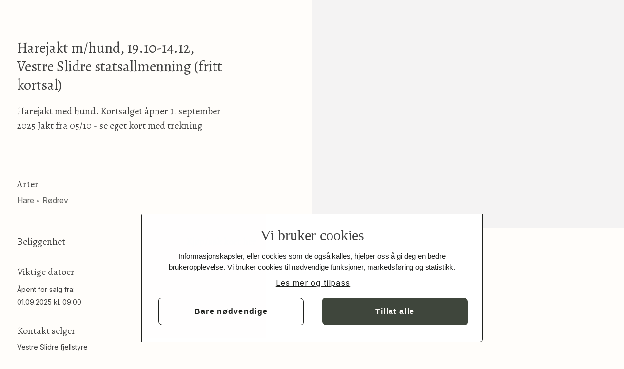

--- FILE ---
content_type: text/html;charset=utf-8
request_url: https://www.inatur.no/jakt/5ae03862843b3b0003a9af56
body_size: 7480
content:
<!DOCTYPE html>
<html class="tilbud" lang="no">
<head>
    <meta charset="utf-8">
    <script id="CookiebotScriptTagJsp" data-culture="nb" src="https://consent.cookiebot.com/uc.js" data-cbid="116c00d3-ee27-4af7-b0b5-a5a745425cf2" type="text/javascript"></script>
<!-- Google Consent -->
<script>
  window.dataLayer = window.dataLayer || [];
  function gtag() {
    dataLayer.push(arguments);
  }
  gtag("consent", "default", {
    ad_storage: "denied",
    analytics_storage: "denied",
    functionality_storage: "denied",
    personalization_storage: "denied",
    security_storage: "granted",
    wait_for_update: 500,
  });
  gtag("set", "ads_data_redaction", true);
</script>

<!-- Google Analytics -->
<script type="text/plain" data-cookieconsent="statistics">
  (function(i,s,o,g,r,a,m){i['GoogleAnalyticsObject']=r;i[r]=i[r]||function(){
  (i[r].q=i[r].q||[]).push(arguments)},i[r].l=1*new Date();a=s.createElement(o),
  m=s.getElementsByTagName(o)[0];a.async=1;a.src=g;m.parentNode.insertBefore(a,m)
  })(window,document,'script','https://www.google-analytics.com/analytics.js','ga');
  ga('create', 'UA-5557452-1', 'auto');
  ga('require', 'GTM-P2MS4ZK');
</script>

<!-- Google Tag Manager -->
<script>(function(w,d,s,l,i){w[l]=w[l]||[];w[l].push({'gtm.start':
            new Date().getTime(),event:'gtm.js'});var f=d.getElementsByTagName(s)[0],
        j=d.createElement(s),dl=l!='dataLayer'?'&l='+l:'';j.async=true;j.src=
        'https://www.googletagmanager.com/gtm.js?id='+i+dl;f.parentNode.insertBefore(j,f);
})(window,document,'script','dataLayer','GTM-N2F9GDS');</script>
<!-- End Google Tag Manager -->
<meta name="author" content="Inatur Norge AS">
<meta name="viewport" content="width=device-width, initial-scale=1">
<meta http-equiv="X-UA-Compatible" content="IE=edge">
<meta name="_csrf_parameter" content="_csrf" /><meta name="_csrf_header" content="X-CSRF-TOKEN" /><meta name="_csrf" content="a697b68a-e325-4f8a-8364-3e502e2873fb" /><title>
        Harejakt m/hund, 19.10-14.12, Vestre Slidre statsallmenning  (fritt kortsal) | inatur.no</title>

<meta name="description" content="Harejakt med hund.  Kortsalget åpner 1. september 2025   Jakt fra 05/10 - se eget kort med trekning" />
<meta name="keywords" content="Tilbud,smaavilttilbud,smaavilt,jakt,jaktkort,trykk,Naturturisme" />

<meta name="google-site-verification" content="gcdABvT7yX1iEUpUTX6hTnfUQ1KckHuBhvDhlB063Wk" />
<meta name="facebook-domain-verification" content="ufpphpuavttqpisfkpzi3c1mtvt8ci" />

<link rel="preconnect" href="https://fonts.googleapis.com" />
<link rel="preconnect" href="https://fonts.gstatic.com" crossorigin />
<link
    href="https://fonts.googleapis.com/css2?family=Alegreya:ital,wght@0,400..900;1,400..900&family=Inter:ital,opsz,wght@0,14..32,100..900;1,14..32,100..900&display=swap"
    rel="stylesheet"
/>






<link rel="stylesheet" type="text/css" href="/resources-202601191456/stylesheets/inatur.css" media="screen">
<!-- Favicons -->
<link rel="icon" type="image/png" href="/resources/images/favicon-96x96.png" sizes="96x96" />
<link rel="icon" type="image/svg+xml" href="/resources/images/favicon.svg" />
<link rel="shortcut icon" href="/resources/images/favicon.ico" sizes="48x48" />
<link rel="apple-touch-icon" sizes="180x180" href="/resources/images/apple-touch-icon.png" />
<link rel="manifest" href="/resources/images/site.webmanifest" />
<script>
    aktivTilbyder = false;

    window.tinyMCEPreInit = {
        suffix: '',
        base: '/resources-202601191456/javascripts',
        query: ''
    };

    window.environment = "production"</script>

<script>
    window.inatur = window.inatur || {};
    window.inatur.define = function (name, value) {
        //Don’t allow anonymous modules
        if (typeof name !== 'string') {
            throw 'Prøvde å definere en modul uten name';
        }

        //This module may not have dependencies
        if (Object.prototype.toString.call(value) === '[object Array]') {
            throw 'Prøvde å kalle define() med dependencies: ' + name + ', ' + value.toString();
        }

        if (typeof value === 'function') {
            window[name] = value();
        } else {
            window[name] = value;
        }
    };
    var buildNumber = function() {
        return 202601191456;
    };

    
    var features = function() {
        return {
            scanaturaProduktImportEnabled: false
        };
    };

    var togglz = {
        forstegangsjeger: true
    };

    inatur.define("buildNumber", buildNumber);
    inatur.define("features", features);
    inatur.define("togglz", togglz);
</script>

<script src="/tekster/202601191456/no">
</script>

<script>
        //Kommer når tilbyder er null
        var rollerJson = function(){
            return [];
        };

        inatur.define("rollerJson", rollerJson);
    </script>
<script>
    var bruker = function () {
        return {
            erInnlogget: function() { return false; },
            harTilgangTilInatur: function () { return ; }
        };
    };
    inatur.define("bruker",
            bruker);
</script>

<script>
        var spraak = function(){
            return {
                valgtSpraak: 'no',
                valgtSpraakErNorsk: true
            };
        };

        inatur.define("spraak", spraak);
    </script>
<script>

    var konfigurasjon = {
        resourcesPath:    '/resources-202601191456',
        buildNumber:      '202601191456',
        serverBaseUrl:    'https://www.inatur.no',
        development: !true,
        maksAntallElementerVedSoknadOversiktEksport: '10000'
    };

    

    var erInnloggetTilbyder = function() {
        return !!false;
    };

    var handlekurvJson = function() {
        return JSON.parse(JSON.stringify({"totalGenerellMva":0,"totalLavMva":0,"harKjopMedLavMva":false,"smsKvitteringsgebyrKonstant":3.000,"resolvedBetalersPersondetalj":{"harUtestaendeFangstrapporter":false,"ikkeSjekkJegeravgift":false,"skalHaKommunepris":false,"forstegangsjeger":false,"harPåbegyntFangstrapportering":false,"persondetaljOppsummert":"null, jegernr. null, født null","erAktiveringPaaminnelseSendt":false},"totalPre2018LavMva":0,"harKjopMedGenerellMva":false,"harKjopMedPre2018LavMva":false,"spraakForKvittering":"NORSK","harSmsKvitteringsgebyr":false,"harServicegebyr":false,"forhandlerV2salg":false,"harInnhold":false,"forhandlersalg":false,"inneholderAktiveringskjop":false,"totalpris":0,"antall":0}));
    };

    inatur.define("konfigurasjon", konfigurasjon);
    inatur.define("features", features);
    inatur.define("erInnloggetTilbyder", erInnloggetTilbyder);
    inatur.define("handlekurvJson", handlekurvJson);

    
        var prosjekterJson = function () { return {}; };
        inatur.define("prosjekterJson", prosjekterJson);
    
        var sokteKort = function () { return {}; };

        inatur.define("sokteKort", sokteKort);
    </script>




<script src="/resources-202601191456/javascripts/vendor.bundle.js"></script>




<script src="/resources-202601191456/javascripts/felles.bundle.js"></script>

    <script src="https://challenges.cloudflare.com/turnstile/v0/api.js?onload=onloadTurnstileCallback"></script>
    
    <meta name="description" content="Harejakt med hund.  Kortsalget åpner 1. september 2025   Jakt fra 05/10 - se eget kort med trekning">
        <meta name="keywords" content="Tilbud,smaavilttilbud,smaavilt,jakt,jaktkort,trykk,Naturturisme">
    <meta property="og:title" content="Harejakt m/hund, 19.10-14.12, Vestre Slidre statsallmenning  (fritt kortsal) - Inatur.no" />
<meta property="og:description" content="Harejakt med hund.  Kortsalget åpner 1. september 2025   Jakt fra 05/10 - se eget kort med trekning" />
<meta property="og:type" content="og:product" />
<meta property="og:url" content="https://www.inatur.no/jakt/5ae03862843b3b0003a9af56" />
<meta property="og:image" content="https://imagedelivery.net/hR_k_33bmwvCmQSAO0WhnQ/5a36bdc2-c9aa-458c-9c34-dd43aad23f00/opengraph" />
<meta property="og:site_name" content="Inatur.no" />
<meta property="fb:admins" content="596146399" />
<script>
      json = JSON.parse(JSON.stringify({"class":"smaavilttilbud","id":"5ae03862843b3b0003a9af56","opprettet":1358861490973,"sistOppdatert":1741278609596,"tilleggsnode":false,"tilbyder":{"id":"50cf0209da0625f82e233548","navn":"Vestre Slidre fjellstyre","brukerNoder":false,"sellerType":"COMPANY","nationalIdentificationNumber":false,"skalPublisere":false,"status":"AKTIV","smskodeNesteLopenummer":10,"forhandlerAvtaler":[],"tilbyderAvtaler":[],"mapEditingPermissions":["DIGITALIZE"],"harTrykkregulertSalg":false,"harTrekning":false,"harKontrakt":false,"validForCabinPublishing":false,"betalende":false,"harSpesialpriser":false,"scanaturaKlientId":"","erDeaktivert":false,"hasAcceptedTermsOfService":false,"harSanksjoner":false},"tittel":"Harejakt m/hund, 19.10-14.12, Vestre Slidre statsallmenning  (fritt kortsal)","kontaktinformasjon":{"deltMed":["5adf132e9f0de7000337f75b","510a7e36e4b08594c88ee4ff","68b8005f5df8c307026a0323","5909c8d6e4b031c6a2052954","50fe94b2e4b02877c7d1bf65","5ae03862843b3b0003a9af56","546b2104e4b0de2939b6bc92"],"tilbydernavn":"Vestre Slidre fjellstyre","telefonnummer":"61345088","epost":"vestre.slidre@fjellstyrene.no","harBareTommeVerdier":false,"harArvedeVerdier":false,"delt":true},"regler":{"tekst":"<p>Jakt er berre tillate med harehund. Revejakt kan skje i heile allmenningen.</p> <p>Ang refusjon av kjøpt kort: inntil 50 % refusjon.</p> <p>Det kan evt finnast ledige vekeskort eller sesongkort i trekningsperioden (mellom 05-18. oktober). Er dette aktuelt (om det finst ledige) - ta kontakt</p>","harFiler":false,"oversettbareFelter":["tekst"],"harBareTommeVerdier":false,"harArvedeVerdier":false,"delt":false},"kvoter":{"tekst":"Det er ingen kvotebegrensninger på dette tilbudet.","harFiler":false,"oversettbareFelter":["tekst"],"harBareTommeVerdier":false,"harArvedeVerdier":false,"delt":false},"arter":[{"navn":"Hare"},{"navn":"Rødrev"}],"kortBeskrivelse":"Harejakt med hund.  Kortsalget åpner 1. september 2025   Jakt fra 05/10 - se eget kort med trekning","veibeskrivelse":{"tekst":"<p>Frå E-16 gjennom Valdres er det fleire avkøyringar mot vest mellom Ulnes og Ryfoss. Frå Hemsedal gjennom Lykkja og frå Golsfjellet gjennom Ulnes/Svennes sameiger</p>","harFiler":false,"oversettbareFelter":["tekst"],"harBareTommeVerdier":false,"harArvedeVerdier":false,"delt":false},"detaljertBeskrivelse":{"tekst":"<p> </p> <p><strong>Beliggenhet og terrengbeskrivelse</strong></p> <p>Vestfjella i Vestre Slidre. Området er variert med både lett og tungt turterreng (800 moh-1600 moh). Det er godt tilrettelagt med rasteplassar, utedoar, informasjonstavler m.m. Vegnettet er privat og det er bomavgifter for å køyre på vegane.</p> <p> </p> <p><strong>Anbefalte lenker</strong></p> <ul><li><a href=\"http://www.vestre-slidre-fjellstyre.no/\" target=\"_blank\" rel=\"noopener noreferrer\">Vestre Slidre fjellstyres hjemmeside</a></li><li><a href=\"http://www.fjellstyra.no/\" target=\"_blank\" rel=\"noopener noreferrer\">Norges Fjellstyresamband- Fellesorganisasjon for de 94 fjellstyrene</a></li></ul>","harFiler":false,"oversettbareFelter":["tekst"],"harBareTommeVerdier":false,"harArvedeVerdier":false,"delt":false},"harFangstrapport":true,"harKortAktivering":false,"harArvetViktigeDatoer":false,"harArvetSoknadsfrist":false,"tilbudsbilde":{"id":"58bfd3ede4b0d96afe318ded","navn":"hare.jpg","lenke":"//imagedelivery.net/hR_k_33bmwvCmQSAO0WhnQ/5a36bdc2-c9aa-458c-9c34-dd43aad23f00","contentType":"image/jpeg","størrelse":185693,"hoyde":733,"bredde":748,"erAttachment":true,"tilbyderId":"50cf0209da0625f82e233548","opplastetdato":1488966636323,"slettet":false,"beskåret":false,"opplastetAvNavn":"Rune Søderholm","bilde":true,"contentTypeOrGuess":"image/jpeg"},"bildekarusell":{"tekst":"","filer":[{"id":"58bfd3ede4b0d96afe318ded","navn":"hare.jpg","lenke":"//imagedelivery.net/hR_k_33bmwvCmQSAO0WhnQ/5a36bdc2-c9aa-458c-9c34-dd43aad23f00","contentType":"image/jpeg","størrelse":185693,"hoyde":733,"bredde":748,"erAttachment":true,"tilbyderId":"50cf0209da0625f82e233548","opplastetdato":1488966636323,"slettet":false,"beskåret":false,"opplastetAvNavn":"Rune Søderholm","bilde":true,"contentTypeOrGuess":"image/jpeg"},{"id":"510e5250e4b09f37e3468958","navn":"621095.jpg","lenke":"//imagedelivery.net/hR_k_33bmwvCmQSAO0WhnQ/7b41710d-cb44-41cb-c5bb-e39e8ddb9200","contentType":"image/jpeg","størrelse":26259,"hoyde":400,"bredde":300,"erAttachment":true,"tilbyderId":"50cf0209da0625f82e233548","opplastetdato":1359893072509,"slettet":false,"beskåret":false,"opplastetAvNavn":"Marianne Tveito","bilde":true,"contentTypeOrGuess":"image/jpeg"},{"id":"510e522b0a727f6cd4b2e13e","navn":"621084.jpg","lenke":"//imagedelivery.net/hR_k_33bmwvCmQSAO0WhnQ/7e96fc50-c8bd-4389-f0e8-a5117fa5bc00","contentType":"image/jpeg","størrelse":19684,"hoyde":225,"bredde":300,"erAttachment":true,"tilbyderId":"50cf0209da0625f82e233548","opplastetdato":1359893035515,"slettet":false,"beskåret":false,"opplastetAvNavn":"Marianne Tveito","bilde":true,"contentTypeOrGuess":"image/jpeg"},{"id":"510e52150a727f6cd4b2e13c","navn":"621081.jpg","lenke":"//imagedelivery.net/hR_k_33bmwvCmQSAO0WhnQ/f3b16e20-bd82-4cfa-288b-0f3d22459000","contentType":"image/jpeg","størrelse":19516,"hoyde":225,"bredde":300,"erAttachment":true,"tilbyderId":"50cf0209da0625f82e233548","opplastetdato":1359893013688,"slettet":false,"beskåret":false,"opplastetAvNavn":"Marianne Tveito","bilde":true,"contentTypeOrGuess":"image/jpeg"},{"id":"510e51f30a727f6cd4b2e13a","navn":"621082.jpg","lenke":"//imagedelivery.net/hR_k_33bmwvCmQSAO0WhnQ/a838533f-0211-4560-f058-87b34add1100","contentType":"image/jpeg","størrelse":10937,"hoyde":225,"bredde":300,"erAttachment":true,"tilbyderId":"50cf0209da0625f82e233548","opplastetdato":1359892979643,"slettet":false,"beskåret":false,"opplastetAvNavn":"Marianne Tveito","bilde":true,"contentTypeOrGuess":"image/jpeg"},{"id":"510e51ece4b09f37e3468954","navn":"621080.jpg","lenke":"//imagedelivery.net/hR_k_33bmwvCmQSAO0WhnQ/69ef257e-bb98-4170-95bd-e05875905b00","contentType":"image/jpeg","størrelse":11937,"hoyde":168,"bredde":300,"erAttachment":true,"tilbyderId":"50cf0209da0625f82e233548","opplastetdato":1359892972974,"slettet":false,"beskåret":false,"opplastetAvNavn":"Marianne Tveito","bilde":true,"contentTypeOrGuess":"image/jpeg"},{"id":"510e51e6e4b09f37e3468953","navn":"621070.jpg","lenke":"//imagedelivery.net/hR_k_33bmwvCmQSAO0WhnQ/43073a22-c161-4368-622c-bb55f4225700","contentType":"image/jpeg","størrelse":20311,"hoyde":225,"bredde":300,"erAttachment":true,"tilbyderId":"50cf0209da0625f82e233548","opplastetdato":1359892966604,"slettet":false,"beskåret":false,"opplastetAvNavn":"Marianne Tveito","bilde":true,"contentTypeOrGuess":"image/jpeg"}],"fotowareInformation":null,"harFiler":true},"viktigeDatoer":{"salgsstart":1756710000000,"salgsstartFormatert":"01.09.2025 kl. 09:00","harBareTommeVerdier":false,"harArvedeVerdier":false,"delt":false},"kort":[{"type":"fastPeriodekort","id":"5ae03a92843b3b0003a9af6c","tittel":"Harejakt m/hund 19.10-14.12","sesong":{"fra":1760824800000,"til":1765666800000,"fraFormatert":"19.10.2025","tilFormatert":"14.12.2025"},"trekningsbasertKort":false,"erKopiEtterAutomatiskSesongfornying":false,"deaktivert":false,"smskodeAktivert":false,"priser":{"type":"priser","standardverdi":3040,"harPerioder":false},"antall":{"standardverdi":30,"harPerioder":false},"harRedigerbarAntallIGui":true,"externalWebEnabled":true,"allowsForRetailerSale":true,"oversettbareFelter":["tittel","beskrivelse"],"tildelingAktivert":false,"forstegangsjegerRabatt":false},{"type":"loependeKort","id":"5ae03b05843b3b0003a9af92","tittel":"Harejakt m/hund 19.10-14.12, dagskort","sesong":{"fra":1760824800000,"til":1765666800000,"fraFormatert":"19.10.2025","tilFormatert":"14.12.2025"},"trekningsbasertKort":false,"erKopiEtterAutomatiskSesongfornying":false,"deaktivert":false,"smskodeAktivert":false,"harRedigerbarAntallIGui":true,"externalWebEnabled":true,"allowsForRetailerSale":true,"oversettbareFelter":["tittel","beskrivelse"],"tildelingAktivert":false,"priser":{"type":"priser","standardverdi":330,"harPerioder":false},"antall":{"standardverdi":25,"harPerioder":false},"gyldighet":24,"erTilleggskort":false,"forstegangsjegerRabatt":false,"gyldighetOverEnDag":false},{"type":"loependeKort","id":"5ae03b37843b3b0003a9af95","tittel":"Harejakt m/hund 19.10-14.12, vekeskort","sesong":{"fra":1760824800000,"til":1765666800000,"fraFormatert":"19.10.2025","tilFormatert":"14.12.2025"},"trekningsbasertKort":false,"erKopiEtterAutomatiskSesongfornying":false,"deaktivert":false,"smskodeAktivert":false,"harRedigerbarAntallIGui":true,"externalWebEnabled":true,"allowsForRetailerSale":true,"oversettbareFelter":["tittel","beskrivelse"],"tildelingAktivert":false,"priser":{"type":"priser","standardverdi":1860,"harPerioder":false},"antall":{"standardverdi":30,"harPerioder":false},"gyldighet":168,"erTilleggskort":false,"forstegangsjegerRabatt":false,"gyldighetOverEnDag":true}],"type":"smaavilttilbud","status":"PUBLISERT","forrigeStatus":"DEAKTIVERT","sistPublisert":1741278609596,"sistDeaktivert":1741277838341,"fornyingsdato":1748642400000,"tilbudsinnstillinger":{"opprettNySesongAutomatisk":false,"momspliktig":false,"forhandlersalgTillatt":true},"beliggenhet":{"fylker":["Innlandet"],"kommuner":["Vestre Slidre"],"kommunerOgNummer":[{"nummer":"3452","navn":"Vestre Slidre","harNummer":true}],"erManueltEndret":false},"kartbilde":{"kvitteringUrl":"//s3.eu-north-1.amazonaws.com/geodata-hosting-inatur-prod-files/mapexport/5ae03862843b3b0003a9af56.jpg"},"relaterteTilbud":["51adb980e4b05846d5960d69","510a7e36e4b08594c88ee4ff","546b2104e4b0de2939b6bc92","5b6d6f57108342000385109a","657722ed950d971934c45979"],"forstegangspubliseringSendingstatus":{"sendt":true,"forsøk":[1396272867371],"antallForsøk":1},"area":{"limitCapacity":false,"capacity":null},"kartTilbudstype":"småvilt|småvilt","hyttetilbud":false,"smstilbud":false,"fisketilbud":false,"jakttilbud":true,"tilbudsstatus":"Publisert","søkbartekst":"5ae03862843b3b0003a9af56Harejakt m/hund, 19.10-14.12, Vestre Slidre statsallmenning  (fritt kortsal)Harejakt med hund.  Kortsalget åpner 1. september 2025   Jakt fra 05/10 - se eget kort med trekning[Innlandet][Vestre Slidre]Harejakt m/hund 19.10-14.12Harejakt m/hund 19.10-14.12, dagskortHarejakt m/hund 19.10-14.12, vekeskort","skalViseInnstillingForAutomatiskSesongfornying":false,"enkeltståendeUtkast":false,"node":false,"utkastForTilbud":false,"publisertTilbudUtenUtkast":true,"fraTilbudsnode":false,"utkastTilgjengelig":false,"erForstegangspubliseringepostSendt":true,"tilbyderØnskerKvitteringTilsendt":false,"kartId":"5ae03862843b3b0003a9af56","fraPris":330,"tilbyderStatskogOgHarJaktfeltId":false,"harEtIkkeTrekningsbasertKort":true,"standardTilbudsBilde":"/resources/images/tilbudsbilder/smaavilttilbud","oversettbareFelter":["tittel","regler","kvoter","tilbyderinformasjon","tips","informasjonFraSelger","kortBeskrivelse","veibeskrivelse","detaljertBeskrivelse","kort","priser","nøkkelhenting","hyttedetaljer"],"canonicalUrl":"/jakt/5ae03862843b3b0003a9af56","kortÅpnetForSalgMap":{"5ae03a92843b3b0003a9af6c":true,"5ae03b05843b3b0003a9af92":true,"5ae03b37843b3b0003a9af95":true},"antallKort":3,"jaktEllerFiske":"jakt","harOversettelser":false,"løvnode":false,"rotnode":true,"typeErSatt":false,"harArter":true,"lovnode":false,"harTrekningsbasertKort":false,"harBarnenoder":false,"publisert":true,"utkast":false,"låst":false,"viktigeDatoerInkluderArv":{"salgsstart":1756710000000,"salgsstartFormatert":"01.09.2025 kl. 09:00","harBareTommeVerdier":false,"harArvedeVerdier":false,"delt":false},"kontaktinformasjonellerArvet":{"deltMed":["5adf132e9f0de7000337f75b","510a7e36e4b08594c88ee4ff","68b8005f5df8c307026a0323","5909c8d6e4b031c6a2052954","50fe94b2e4b02877c7d1bf65","5ae03862843b3b0003a9af56","546b2104e4b0de2939b6bc92"],"tilbydernavn":"Vestre Slidre fjellstyre","telefonnummer":"61345088","epost":"vestre.slidre@fjellstyrene.no","harBareTommeVerdier":false,"harArvedeVerdier":false,"delt":true},"tilbudsbildeLenke":"//imagedelivery.net/hR_k_33bmwvCmQSAO0WhnQ/5a36bdc2-c9aa-458c-9c34-dd43aad23f00","deaktivert":false,"url":"/jakt/5ae03862843b3b0003a9af56/harejakt-mhund-1910-1412-vestre-slidre-statsallmenning-fritt-kortsal"}));
      window.turnstileSiteKey = "0x4AAAAAAAatOa2627bx_6N9";

      window.isTurnstileRequired = false
      
          window.isTurnstileRequired = true
      

      aktivTilbyderEierTilbud = false;
      

      forhandlersalg = false;
      
      cardActivationToggle = false;
      cardActivationToggle = true;
      </script>

    </head>
<body>
    <!-- Google Tag Manager (noscript) -->
<noscript><iframe src="https://www.googletagmanager.com/ns.html?id=GTM-N2F9GDS"
                  height="0" width="0" style="display:none;visibility:hidden"></iframe></noscript>
<!-- End Google Tag Manager (noscript) -->
<div id="alert-banner"></div>
    



<script src="/resources-202601191456/javascripts/serviceAnnouncementMessage.bundle.js"></script>
<div id="privacy-statement-banner"></div>

    <div id="main-header-container"></div>
        



<script src="/resources-202601191456/javascripts/header.bundle.js"></script>
<div id="meldinger" class="meldingsliste">
</div>
<div id="content">
        
<main id="tilbud" class="temp page-tilbud smaavilttilbud">

    <section class="hovedinformasjon">
        <section class="hovedinformasjonmodul">
            <div class="box"></div>
            <div id="image-carousel"></div>

            <section class="title-description-and-species">
                <div class="title-and-description">
                    <h1 id="tittel">
                      Harejakt m/hund, 19.10-14.12, Vestre Slidre statsallmenning  (fritt kortsal)</h1>
                    <h2 id="kortBeskrivelse" class="ingress">Harejakt med hund.  Kortsalget åpner 1. september 2025   Jakt fra 05/10 - se eget kort med trekning</h2>
                </div>
                <div class="species-and-id">

                    













    
    
        
    

<section class="beskrivelse-arter">

                        <section class="artermodul">
                                <h2>Arter</h2>
                                <div id="arter">
                                    <ul>
    <li><i class="icon-ok icon-inverse"></i>Hare</li>
    <li><i class="icon-ok icon-inverse"></i>Rødrev</li>

</ul></div>
                            </section>
                        </section>
                </div>
            </section>

        </section>
    </section>

    <div class="cards-and-contact">
        <div class="left">

            <section class="beliggenhetmodul">
                            <h2>Beliggenhet</h2>
                            <div class="salespage-map-view"></div>
                        </section>
                    













    
        <section class="viktigedatoermodul">
                    <h2>Viktige datoer</h2>

                    <div class="arvede-verdier">
                        </div>

                    <div id="viktige-datoer">
                            <div class="salgsstart"><label>Åpent for salg fra:</label><br />
        01.09.2025 kl. 09:00
    </div>
</div>
                </section>
            
    
    

<section class="kontaktinformasjonmodul">
                <h2>
                    Kontakt selger</h2>

                <div class="arvede-verdier">
                    </div>


                <div id="kontaktinformasjon">
                        <p id="tilbydernavn">Vestre Slidre fjellstyre</p>
    
    <p class="overflow" id="telefonnummer">61345088</p>
    <p class="overflow"><a href="mailto:vestre.slidre@fjellstyrene.no" id="epost">vestre.slidre@fjellstyrene.no</a></p>

</div>
            </section>


            













    
    
        
    

</div>

        <section class="kortinformasjon">
            <section class="kortmodul">
                <h2>Kj&oslash;p/s&oslash;k kort her</h2>
                <div id="kort"></div>
                    <div id="turnstileContainer"></div>
            </section>
        </section>

    </div>

    <section class="tilleggsinformasjon">
        <section class="fangststatistikk">
            </section>
        













    
    
        
    

</section>

    <section class="resterende-elementer">

        <section class="kvotermodul">
                <h2>Jaktkvoter</h2>

                <div class="arvede-verdier">
                    </div>

                <div id="kvoter">
                    <div class="riktekst">
    Det er ingen kvotebegrensninger på dette tilbudet.
</div>



</div>
            </section>
        













    
        <section class="fangstrapporteringmodul">
                <h2>Fangstrapportering</h2>
                <div id="harFangstrapport">
                    <p>For å jakte her må du levere fangstrapport etter turen.</p>

<!-- TODO hvis bruker er logget inn, så gå til min-side fangstrapportering, ellers generell side om fangstrapport-->
<a class="button rapporter" href="/fangstrapportering" target="_blank">Rapporter fangst</a>

</div>
            </section>
        
    
    















    
        <section class="detaljert-beskrivelsemodul">
                <h2>Mer detaljert beskrivelse</h2>

                <div class="arvede-verdier">
                    </div>

                <div id="detaljertBeskrivelse">
                    <div class="riktekst">
    <p> </p> <p><strong>Beliggenhet og terrengbeskrivelse</strong></p> <p>Vestfjella i Vestre Slidre. Området er variert med både lett og tungt turterreng (800 moh-1600 moh). Det er godt tilrettelagt med rasteplassar, utedoar, informasjonstavler m.m. Vegnettet er privat og det er bomavgifter for å køyre på vegane.</p> <p> </p> <p><strong>Anbefalte lenker</strong></p> <ul><li><a href="http://www.vestre-slidre-fjellstyre.no/" target="_blank" rel="noopener noreferrer">Vestre Slidre fjellstyres hjemmeside</a></li><li><a href="http://www.fjellstyra.no/" target="_blank" rel="noopener noreferrer">Norges Fjellstyresamband- Fellesorganisasjon for de 94 fjellstyrene</a></li></ul>
</div>



</div>
            </section>
        
    
    

<section class="reglermodul">
            <h2>Jaktregler</h2>

            <div class="arvede-verdier">
                </div>

            <div id="regler">
                <div class="riktekst">
    <p>Jakt er berre tillate med harehund. Revejakt kan skje i heile allmenningen.</p> <p>Ang refusjon av kjøpt kort: inntil 50 % refusjon.</p> <p>Det kan evt finnast ledige vekeskort eller sesongkort i trekningsperioden (mellom 05-18. oktober). Er dette aktuelt (om det finst ledige) - ta kontakt</p>
</div>



</div>

            </section>

        













    
        <section class="veibeskrivelsemodul">
                <h2>Veibeskrivelse</h2>
                <div id="veibeskrivelse">
                    <div class="riktekst">
    <p>Frå E-16 gjennom Valdres er det fleire avkøyringar mot vest mellom Ulnes og Ryfoss. Frå Hemsedal gjennom Lykkja og frå Golsfjellet gjennom Ulnes/Svennes sameiger</p>
</div>



</div>
            </section>
        
    
    















    
    
        
    















    
        <section class="relaterte-tilbud-modul">
                    <h2>Andre aktuelle tilbud</h2>
                    <div id="relaterteTilbud"></div>
                </section>
            
    
    

</section>
</main>




<script src="/resources-202601191456/javascripts/visTilbud.bundle.js"></script>




<script src="/resources-202601191456/javascripts/imageCarousel.bundle.js"></script>




<script src="/resources-202601191456/javascripts/salespageMapView.bundle.js"></script>




<script src="/resources-202601191456/javascripts/activationOverview.bundle.js"></script>
</div>

    <div id="main-footer"></div>
        



<script src="/resources-202601191456/javascripts/footer.bundle.js"></script>
<div class="popup-wrapper"></div>

    



<script src="/resources-202601191456/javascripts/userProfileMaintainer.bundle.js"></script>




<script src="/resources-202601191456/javascripts/browserChecker.bundle.js"></script>
<script>
    const privacyStatement = {
        updateTimestamp: 1743033600000,
        readTimestampFromAPI: false,
    };
</script>




<script src="/resources-202601191456/javascripts/privacyStatementUpdatedMessage.bundle.js"></script>
</body>
</html>


--- FILE ---
content_type: text/javascript;charset=utf-8
request_url: https://www.inatur.no/tekster/202601191456/no
body_size: 92141
content:
var tekster = {"smaavilttilbud.regler.forslagstekst":"Her kan du skrive inn jaktregler. Du kan også laste opp tilhørende dokumenter.","cancel":"Avbryt","først.for.a.ta.den.i.bruk":"først for å ta den i bruk.","minSideKjopsOppsett.Kjøp":"Kjøp","minSideHistoriskeAktiveringerOppsett.Salgsside":"Salgsside","bruker.bekreft.passord.må.være.like":"Nytt passord og nytt passord bekreftelse må være like ved endring","tilbudchangelog.method.deleted":"fjernet","melding.kvittering.FORHANDLER":"Kvittering er blitt sendt til {0}","bildekarusell.forslagstekst.opplasting":"Her kan du velge bilder du vil vise på salgssiden din","jaktlagSmaviltKort.Beskrivelsekanikkeværelengreenn200tegn":"Beskrivelse kan ikke være lengre enn 200 tegn","tilbyderpriser.grunnpriser[HYTTETILBUD].pris":"Hytte","booking.calendar.has-n-active-days":"Dette kortet er aktivt i {0} dager fra valgt dag","smaavilttilbud.priser.forslagstekst":"Skriv inn priser for jakt, eller last opp dokument med prisoversikt","NotNull.kort.priser.standardverdi":"Standard pris kan ikke være tom","storvilttilbud.tittel.forslagstekst":"Hva selger du og hvor? Eksempel: Elgjakt i Trøndelag. Fantastisk hjortejakt på Vestlandet.","tilbyderoversiktTilbyderinvitasjoner.Email.success":"E-post med invitasjon er sendt til bruker.","kvittering.tjenestegebyr":"Tjenestegebyr","sjekk":"Sjekk","send.gjerne.følgende.feilkode.med":"Send gjerne med følgende feilkode:","art.skarv":"Skarv","soknadsok.forklaring":"<ul><li>Klikk «Søk», og tilbudet legges inn i din søknad</li><li>Du kan endre rekkefølgen, legge til eller fjerne tilbud i din søknad, frem til søknadsfristen</li><li>Tilbudene du ønsker deg mest, legger du øverst i søknaden</li><li>For å se søknaden din, klikk «Fyll ut søknad»</li><li>For å søke om jakt eller fiske må du <a href=\"/logginn\">logge inn</a> eller <a href=\"/register\">opprette bruker</a></li></ul>","jegerdetaljRedigeringView.Fødselsdato":"Fødselsdato","tilbudBulkediteringTillegg.irabatt":"i rabatt","jaktkortUtenTrekning.aarskalv_1_5":"Årskalv / 1,5 år","searchpage.result.price":"FRA {0} KR","tilbudRedigering.Nyttigetips":"Nyttige tips","jaktlagKort.sesong.visning":"Jakttid 1. kontraktsår","minSideTrekningslisteSmaaviltOppsett.Periode":"Periode","tilbud.venterDataTekst":"Henter salgssider","searchpage.subtitle.fishing.area":"{0} fisketilbud i {1}","frontpage.smaviltjakt.smallprint":"Kjøp jaktkort","navigasjon.kunde.kontrakter":"Kontrakter","fangstrapporteringAktiveRadMeny.Rapporterfor":"Rapporter for","customSalespageInput.tooltip.soknad":"Legg inn tittel på felt for utfylling av tilleggsinformasjon i søknadsskjema. Angi om utfylling er påkrevd. Feltene vil ligge på søknaden og i eksport til Excel.","trekningsbasertStorviltKortVisning.Priser":"Priser","jegerdetaljVisningView.Mobiltelefon":"Mobiltelefon","betaler.telefonnummer":"Telefonnummer","prioritetRedigeringView.frasøknaden?":"fra søknaden?","vedlagteFiler.Vedlagtefiler":"Vedlagte filer","fangstrapport.artsregister.verdi.oter":"Oter","tilbudBulkediteringTillegg.itillegg":"i tillegg","label.epost":"Epost","persondetaljRedigering.Navn":"Navn","trekningsbasertSmaviltKortVisning.kr":"kr","selskapsinnstillinger.Firmakode":"Firmakode","tilbyderoversiktTilganger.Bestemmerhvilkebrukeresomhartilgangtilselgerogendreinformasjonomselger":"Bestemmer hvilke brukere som har tilgang til selger og endre informasjon om selger.","kjopKortView.dager":"dager","laksefisketilbud.viktigeDatoer.soknadsfrist":"Søknadsfrist","LdapAuthenticationProvider.disabled":"User is disabled","aksepterKnapper.Avvis":"Avvis","fastPeriodekort.antall.standardverdi":"Antall kort i perioden","Digits.fangstrapport.utenforIntervall":"Må være mellom {0} og {1}.","common.helptext.serviceFee":"Dette hjelper oss å vedlikeholde og videreutvikle plattformen vår.","fangstrapport":"Fangstrapport","tillegg.Tilleggstypekanikkeværetom":"Tilleggstype kan ikke være tom","vunnetFiskeFraVenteliste.email.caption":"Gratulerer, du har fått tildelt laksefiske hos {0}!","searchpage.filter.placeholder.species":"Arter","datovelger.Valgtdato":"Valgt dato","filopplastingView.FilenerunderopplastingHvisduforlatersidennåvilopplastingenblistoppetogfjernet":"Filen er under opplasting. Hvis du forlater siden nå vil opplastingen bli stoppet og fjernet","tilbudBulkeditering.Kontraktslutt":"Kontraktslutt","innstillinger.fylkevelger-view.placeholder":"Velg fylker","minside.salg.sok.placeholder":"Søk med f.eks ordrenummer, navn eller mobil","fangstrapportJaNei.Nei":"Nei","fangstrapport.feilmelding.rapportSenereEnnKjøp":"Du kan ikke rapportere fangst på en dato etter kjøpets periode er utløpt.","UBEHANDLET":"Ubehandlet","soknad.jaktliste.utenbygds":"Utenb.","tilbyder.tilbyderinnstillinger.harSanksjoner":"Sjekk om fangstrapport for jaktkort er levert før kjøp er mulig","kort.forstegangsjeger.label":"Kryss av for å gi et gratis jaktkort til alle som har tatt jegerprøven i inneværende år. Dette er en del av en kampanje for førstegangsjegere","trekningsbasertLakseKort.sesong.til":"Til","bruker.bekreft.passord.endring":"Må bekrefte endring av passord ved å legge inn gammelt passord","kvittering.FORHANDLER_2.filnavnPrefix":"kvittering","minSideTilbudBulk.Søkettertittel":"Søk etter tittel","individueltKort.tittel":"Hva heter tilbudet?","om.inatur1":"Om Inatur","kontrakt.usage.list.title":"Disse tilbydene benytter kontraktsmalen:","sokeboksView.Søk":"Søk","tilbake.til.søknadsøket":"Tilbake til søkelisten","save":"Lagre","booking.calendar.october":"Oktober","aktivering.feilmelding.omradetErFullt":"Området er fullt på denne datoen","mineSoknaderRadMeny.Slettsøknad":"Slett søknad","tilbyderkontrakter.utstedt":"Utstedt","aktiveringskvittering.Ordrenummer":"Ordrenummer:","fangstrapportFangst.måha'type'":"må ha 'type'.","paginering.enhet.kort":"kort","kontraktbygger.elementer.editor.tittel.placeholder":"Rediger tittel","soknader.venterDataTekst":"Henter søknader","booking.selector.banner.expired":"Utløpt","kvittering.SMS.overskrift":"Ditt kjøp","tilbyderAktiveOppsett.Småvilt":"Småvilt","minSideTrekningslisteSmaaviltOppsett.Takketja":"Takket ja","tilbud.Norgeskortet":"Norgeskortet","trykkTilbyderRadMeny.Redigertrykk":"Rediger trykk","Min.hyttedetaljer.matrikkelenhet.seksjonsnummer":"må være et positivt tall, om oppgitt","lær.mer.om.inatur.no.her":"Lær mer om inatur.no her.","jaktlagKort.tittel.forslagstekst":"Eks: Periode A, 1. periode","storvilttilbud.fangstrapport.antallDager":"Hvor mange dager har du jaktet i perioden","dokumentarkiv.Visbarebilder":"Vis bare bilder","vunnetJaktPlain.Gratulerer":"Gratulerer,\n\nDu har fått tildelt jakt!","hyttetilbud.beliggenhet.endre":"Endre hvor hytta ligger","common.terms.showMore":"Vis mer","searchpage.filter.expandable.header.when":"Når vil du dra?","tilbudRedigering.Vennligstvelgminstenart":"Vennligst velg minst en art","webshop.receiptPage.OTER":"Gjelder for fiske med oter","persondetaljVisning.Epost":"Epost","storvilttilbud.video.forslagstekst":"Lim inn en youtube.com lenke.","ConcurrentSessionControlAuthenticationStrategy.exceededAllowed":"Maximum sessions of {0} for this principal exceeded","hyttedetaljerVisning.senestkl":"senest kl","handlekurv.kortsms.for":"for","kvittering.gyldighet":"Gyldighet","kontrakt.tittel":"Min side - Kontrakter","SwitchUserFilter.noOriginalAuthentication":"Could not find original Authentication object","report.catch_report.activation.tooltip":"Denne rapporten viser fangstrapporter for jaktkort med aktivering. Alle aktiverte dager hvor fangstrapport er levert, vil framkomme i denne rapporten.","smaavilttilbud.fangstrapport.huskAaRapportere.utloptKjop":"Angi om du har jaktet i feltet over. Husk å rapportere inn all fangst nå. Du vil ikke kunne levere flere fangstrapporter på dette kortet i ettertid.","meldingsknapperView.stykk":"stykk","tilbyderpriser.grunnpriser[ABONNEMENT].pris":"Abonnement","tillegg.Prismåværeettallogikketomt":"Pris må være et tall og ikke tomt","minSideTrekningslisteOppsett.Kontrakt":"Kontrakt","jaktkortUtenTrekning.Tittelkanikkeværetomogikkelengreenn100tegn":"Tittel kan ikke være tom og ikke lengre enn 100 tegn","velgMellomValgteOgAlle.Vildusende":"Vil du sende","navigation.common.shoppingcart":"BETAL","minside.tilbydertilgang.fjerntilgangknapp":"Fjern tilgang","kjopKort.Opprettordre":"Opprett ordre","label.bruker.passord":"Passord","AccountStatusUserDetailsChecker.credentialsExpired":"User credentials have expired","userProfileMaintainer.error.postalCode":"Har du skrevet postnummeret riktig?","epost.kvittering.FORHANDLER_2.emne":"Kvittering fra Inatur. Ordrenummer {0}","tilbyderpriser.grunnpriser[SMÅVILTTILBUD].pris":"Småviltjakt","tilbyderinnstillinger.SmsKodeTilbyderPrefix.opptatt":"Koden er allerede i bruk, prøv en annen!","minSideKontrakterOppsett.Tittel":"Beskrivelse","minSideSoknadsakspetanselisteOppsett.Jaktleder":"Jaktleder","booking.personalia.hunterId":"Jegernummer","tilbudsINaerheten.Alle":"Alle","art.kreps":"Kreps","STK":"per stk","fangstrapportering.inngang.antall_rapporterte_dager_totalt.endre_feilet":"Oppdatering feilet","smaavilttilbud.veiledning.kvoter":"Legg til jaktkvoter","stamdataRedigering.feil_organisasjonsnummer":"Organisasjonsnummeret du har fylt inn er ikke gyldig. Har du skrevet det inn riktig?","fangstrapport.artsregister.verdi.eldre_dyr":"Eldre dyr","filarkiv.Rediger":"Rediger","antallJegereTekstfelt.minst":"minst","toppmeny.fiske":"Kjøp fiskekort her","webshop.searchPage.label.price":"Pris","common.filter.location.selectCounty":"Alle fylker","fastPeriodekort.Priskanikkeværetom":"Pris kan ikke være tom","laksefisketilbud.tilbyderinformasjon.forslagstekst":"La kunden bli litt kjent med dere.","mapEditingPermissions.DIGITALIZE":"Tegning av kart","art.storkobbe":"Storkobbe","account.user_signup.registration_form.tos_confirmation.link_text":"brukervilkårene","innstillinger.Erproduktetmomspliktig?":"Er produktet momspliktig?","seller.contract.validationError":"Kontrakten inneholder tomme felter. Vennligst fyll ut og prøv igjen.","tilbyderkontrakter.avsluttede":"Avsluttede","fangstrapport.feilmelding.ingenFelter":"Vennligst fyll inn alle obligatoriske felter.","readMore":"Les mer","artsregister.hjort.eldre_hann":"Eldre bukk","fastPeriodeKommunekort.kommunekortFor":"Kommunekort for","report.activity.cabin.name":"Hytterapport","feil.manglendeKjopsinformasjon":"Det mangler noe informasjon om kjøpet du prøver å gjennomføre.","seller.contract.species.firstOption":"Velg art","scanaturajakttilbud.fangstrapport.nullfangst":"Fikk du fangst?","hyttetilbud.hyttedetaljer":"Hyttedetaljer","art.andre":"Andre","fangstrapportFangst.Leggtilfangst":"Legg til fangst","ikkeApnet.Deterikkemuligåopprettekjøpellersøkepåsalgssidersomikkeerpublisert":"Det er ikke mulig å opprette kjøp eller søke på salgssider som ikke er publisert.","sistOppdatertView.Lagret":"Lagret","report.economy.invoice_basis.name":"Fakturagrunnlag manuelt salg","datovelger.info.hvaDuKanVelgeInfo":"Dager tillatt for aktivering er markert med hvit bakgrunn.","sendMeldingView.Ingenmottakere":"Ingen mottakere","sendMelding.Til":"Til:","loependeKort.Priskanikkeværetom":"Pris kan ikke være tom","art.gjess":"Gjess","trekningsbasertLakseKortVisning.postnummerpris":"Pris for innbyggere mellom postnummer","trekningsliste.fane.tildelte":"Tildelte","innlandsfisketilbud.tilbyderinformasjon.forslagstekst":"La kunden bli litt kjent med dere.","jaktlagSmaviltKortVisning.kr":"kr","tilbyderpriser.provisjon[PROVISJON_FORHANDLERLØSNING].pris":"Provisjon av forhandlerløsning V2","booking.summary.duration-days":"Varighet","hyttedetaljerRedigering.Kommunenummer":"Kommunenr","phoneNumber":"Telefonnummer","fangstrapport.oppsummering.seEnkelRapport":"Se enkel rapport","sokesammendrag.Minst":"Minst","jegerdetaljVisningView.E-post":"E-post","minSideTrekninglisteTilbudRadMeny.Tildelsøknad":"Tildel søknad","minSideSoknaderOppsett.Jegere":"Personer","webshop.searchPage.search.noresults":"Kunne ikke finne noen tilbud. Prøv igjen med andre filtre.","eksport.pdf.soknadsliste.for":"Søknadsliste for","searchpage.filter.placeholder.firsttimehunter":"Førstegangsjeger","fangstrapportSendPurring.Avbryt":"Avbryt","veiledning.viktigeDatoer":"Legg til salgs- og søknadsstart","base.mars":"mars","art.enkeltbekkasin":"Enkeltbekkasin","hyttedetaljer.avreiseTidspunkt":"Avreisetidspunkt","user-form.placeholder.dateOfBirth":"DD/MM/ÅÅÅÅ","er.du.ikke.registrert":"Er du ikke registrert?","kontrakter.avvis.kontrakt":"Avslå","tilhorighet.maaVelges":"Tilhørighet ikke valgt","filopplasting.Lastoppenfilfradindatamaskin":"Last opp en fil fra din datamaskin","GODKJENT":"Godkjent","tilbyderFangstrapportSendPurringView.kunde":"kunde","tilleggstype.kommune.korttekst":"Gjelder kun innenfor angitt kommune","seller.contract.signaturedialog.days":"dager, til","fiskerdetaljRedigeringView.confirmPostalCode":"Jeg bekrefter at postnummeret jeg har oppgitt stemmer. Dette postnummeret gir meg rett til rabattert pris på ett eller flere kort i søknaden.","trykkommentar.Kommentaromområdet":"Kommentar om området","trekningsbasertSmaviltKortVisning.Priser":"Priser","booking.summary.to":"til","trekningerRadMeny.Avslutttrekning":"Avslutt trekning","tilbudssammendrag.Avstand":"Avstand:","datoformatering.dager.igjen.entall":" dag igjen","trekningsbasertStorviltKort.tittel.forslagstekst":"Eks: Simle, fritt dyr, Periode A, 1. periode","kjop.ingen.statskog.tilbyder":"Fant ingen tilbydere markert som Statskog","antallFiskereVisning.iSoknaden":"i søknaden:","persondetaljRedigering.Kvinne":"Kvinne","required":"Påkrevd","salgsdetaljerPopup.Salgskanal":"Salgskanal:","kort.storviltportalenTilbudID":"TilbudID fra Storviltportalen","redigeringsspraak.Engelsk":"Engelsk","personvern.lestavdeg":"Lest av deg:","soknadsliste.comment.title":"Legg til kommentar","pristabell.legg.til.ny.pris":"Legg til ny dyrekategori","booking.selector.banner.auxiliary":"Tilleggskort","tilbudchangelog.forATilbudsnode":"for en tilbudsnode","frontpage.storviltjakt.smallprint":"Kjøp jaktkort","kvittering.cards.title":"Dine kort","editor.tinymce.links.current_window":"Samme side","ventelisteFiske.email.caption":"Første trekning hos {0} er gjort, og du har dessverre ikke blitt tildelt laksefiske","RememberMeAuthenticationProvider.incorrectKey":"The presented RememberMeAuthenticationToken does not contain the expected key","minSideTilbyderJaktTilTrekningOppsett.Antall":"Antall","veiledning.nøkkelhenting":"Legg til nøkkelhenting","paginering.Nesteside":"Neste side","trekningsbasertSmaviltKortRedigering.Antalljegere":"Antall jegere","STORVILTTILBUD.fangstrapport.JAKTFISKE":"Jaktet","nei.Takketnei":"Takket nei","velkommen.til.inatur":"Velkommen til Inatur","sider.ARTIKKEL.overskrift":"Artikkel","laksefisketilbud.beliggenhet.endreKnappTekst.registrer":"Legg fiskeområdet inn i kartet","aktivering.feilmelding.ingengyldigejaktdager":"Dette kortet har ingen gyldige dager for aktivering. Har du valgt riktig kort?","sms.faktura.betalingFeilet":"Betalingen feilet grunnet en ukjent feil","stamdataRedigering.sellertype.person":"Privatperson","tilbyderAktiveOppsett.Gyldighet":"Gyldighet","fastPeriodeKommunekort.priser.label":"Priser","DigestAuthenticationFilter.incorrectResponse":"Incorrect response","feil.antallsbegrensningOverskredet":"En eller flere av de valgte datoene er dessverre utsolgt.","AbstractUserDetailsAuthenticationProvider.onlySupports":"Only UsernamePasswordAuthenticationToken is supported","booking.summary.endDate":"Sluttdato","minSideFangstrapporteringlisteView.Henterutkjøp":"Henter ut kjøp","kontrakter.ingentildelte":"Ingen tildelte kontrakter","SMAAVILT":"Småviltsøknad","webshop.searchPage.subtitle.single":"{0} opplevelse","kontrakt.generate.errors.template":"Klarte ikke å generere kontrakt fra mal. Prøv igjen senere, eller kontakt inatur.no","report.heading":"Rapporter","kontraktbygger.preview.lukk":"Lukk","publisering.kommentarlagreskunvedpubliseringavsalgsside":"Kommentar lagres kun ved publisering av salgsside","user-form.placeholder.address":"Inkognitogata 18a","persondetaljVisning.Aktiverkort":"Aktiver kort","kontaktinformasjonVisningView.Klikkforåleggetilkontaktinformasjon":"Klikk for å legge til kontaktinformasjon","handlekurv.sammendragsms.hilsen":"Mvh Inatur","tilleggstype.baat1.navn":"Leie båt pr dag","soknad.confirmation_email.subject":"Bekreftelse på mottatt søknad","jegerdetaljRedigeringView.Foerernavn":"Hundefører","art.sjørøye":"Sjørøye","storvilttilbud.veiledning.beliggenhet":"Legg til jaktområdet i kartet","storvilttilbud.fastPeriodekort.navn":"Datobestemt jaktkort","tilbudRedigering.FilmYouTubevideo":"Film (YouTube video)","prioritetsgruppeRedigering.Innenbygds":"Prioritert innenbygds","stamdataRedigering.Selger":"Selger","image.download.single":"Last ned bilde","bulkeditering.feil.under.lagring":"Det oppstod en feil under lasting av utkast/tilbud for hurtig-redigering.","fastPeriodeKommunekort.antall.standardverdi":"Antall kort i perioden","seller.contract.show":"Vis kontrakt","kontrakter.fane.utløpte":"Utløpte","sendMeldingView.Dittnavn":"Ditt navn","infokort.tittel.forslagstekst":"Eks: Scanaturakort","minSideInaturTilbydereOppsett.Opprettet":"Opprettet","fangstrapport.kanIkkeRapportere":"Vi kunne ikke finne et kort som det kan rapporteres på.","crop.Beskjærhovedbilde":"Beskjær hovedbilde","SMSTILBUD":"Diverse","aktivering.jakt.kort":"jaktkort","tilbake.til.forside":"Tilbake til forside","art.toppskarv":"Toppskarv","artsregister.villrein.fritt_dyr":"Fritt dyr","soknader.ikkeinnlogget":"Du må være logget inn for å søke på denne perioden. Klikk OK for å gå til inloggingen.","sokeboksView.Søknad":"Søk på jakt her","art.brunørret":"Brunørret","handlekurv.kortsms.jegernummer":"Jegernr: {0}","tilbyderkontrakter.neste.side":"Neste side","DigestAuthenticationFilter.missingMandatory":"Missing mandatory digest value; received header {0}","mineTilbydereRadMenyView.Aktivertilbyder?":"Aktiver tilbyder?","searchpage.result.fetching":"Laster...","tilbudssammendrag.km":"km","tilleggsnode.Leggtil":"Legg til","følg.oss.pa.facebook.sa.far.du.gode.tips.om.nye.fiskeplasser.jaktomrader.og.ledige.hytter.rundt.om.i.landet":"Følg oss på Facebook så får du gode tips om nye fiskeplasser, jaktområder og ledige hytter rundt om i landet.","fangstrapportering.bekreftelse.lukk":"Lukk","common.filter.distanceFromRoad.summer":"Om sommeren","trekningsliste.fane.salgssider":"Oversikt","kontaktperson.telefonnummer":"Telefonnummer","fangstrapport.artsregister.verdi.gjenutsatt":"Gjenutsatt","art.småvilt":"Småvilt","hvem.skal.betale":"Hvem skal betale?","bulk.priority.RESERVED_EXTERNAL":"Forbeholdt utenbygds","seller.contract.huntingTeam.empty":"Det er ikke lagt til noen jaktmedlemmer til jaktlaget.","antallJegereRedigering.minste":"minste","tilbyder.epost":"Epost","navigation.common.changelanguage.no":"Norsk","booking.calendar.september":"September","artsregister.elg.hunn_1_5":"1,5 år ku","fangstrapport.oppsummering.dager":"Dager","image.selection.choose.singleImageMode":"Velg bilde","pristabellPicker.IngenPristabell":"Ingen pristabell","image.archive":"Bildearkiv","NotEmpty.jaktMedITrekning":"Velg minst en jakt å gjennomføre trekning på","telefon1":"Telefon:","tilbudBulkediteringKort.Sesongstart":"Sesongstart","webshop.searchPage.subtitle.fishingOffer":"{0} fisketilbud","fangstrapport.fangstsammendrag.ikkeFisket":"Ikke fisket","kvittering.Kreverfangstrapportering":"Krever fangstrapportering","tilbudsnode.tittel.forslagstekst":"Storviltnode, brukes for å identifisere noden i nodetre, og ved opprettelse av salgsside","minSideKjopsOppsett.Rapporter":"Rapporter","feil.brukernavn.eller.passord":"Feil brukernavn eller passord","interesser.INNLANDSFISKE":"Fiske","webshop.manualOrder.removeSmsReceipt":"Fjern SMS-kvittering","tilbudRedigering.jaktfeltId":"Jaktfelt-id","user-form.label.city":"Poststed","jegerdetaljVisningView.Førstegangsjeger":"Førstegangsjeger","mineSoknaderRadMenyView.Vilduslette":"Vil du slette","kontaktinformasjon.seller":"Kontakt selger","lenkeRedigering.Lenke":"Lenke","trykk.fiske.aktiveresMedPeriode":"I perioden {0} til {1} må fiskekort aktiveres før fiske, for å være gyldige. Se egen beskrivelse for aktiveringsregler.","userProfileMaintainer.label.firstName":"Fornavn","webshop.receiptPage.registerModal.heading":"Ved å registrere deg får du:","fangstrapport2Purring.linje1":"Fikk du fangst? Eller fikk du ingenting?","seller.contract.signaturedialog.inputlabel":"Signeringfrist","fangstrapport2Purring.linje5":"Hilsen Inatur","fangstrapport2Purring.linje4":"Denne påminnelsen går ut til deg som har kjøpt jaktkort på Inatur. Din rapportering hjelper grunneiere og naturforvaltere i Norge til å gjøre en bedre jobb. Takk for hjelpen!","kartmodul.LagrernyttkartbildeVennligstvent":"Lagrer nytt kartbilde. Vennligst vent...","fangstrapport2Purring.linje2":"Begge deler skal rapporteres, men vi mangler fortsatt din fangstrapport.","detaljertBeskrivelse.endreKnappTekst":"Legg til en mer detaljert beskrivelse","kort.smspris":"Pris på smskjøp","betaler.epost":"Epost","flash.logginn.generell":"Du må logge på for å få tilgang til siden.","storvilttilbud.beliggenhet.registrer":"Legg jaktområdet inn i kartet","art.teist":"Teist","nøkkelhenting.forslagstekst":"Fortell dine besøkende hvor de kan finne nøklene til hytta","webshop.paymentPage.firstname":"Fornavn","jegerdetaljRedigeringView.Kommune":"Kommune","persondetaljVisning.Utstedttil":"Utstedt til:","ske-reporting.noSellersForReporting":"Det finnes ingen tilgjengelige tilbydere for innberetning.","tilbudsbilde.|Fotograf":"| Fotograf:","beliggenhet.endreKnappTekst.registrer":"Legg punkt eller område inn i kartet","feil.bindingerIkkeOppfylt":"De valgte dagene oppfyller ikke bundne dager","booking.personalia.email":"E-post","filarkiv.Type":"Type","side.lagret":"Siden ble lagret.","fangstrapport2Purring.linje6":"E-posten er sendt fra inatur.no","webshop.frontpage.title":"Inatur","aktiveringskvittering.Kortetergyldigfor":"Kortet er gyldig for:","sesongVisning.tilOgMed":"til og med","user-form.error.dateOfBirth":"Ikke gyldig dato","bulkeditering.Pattern.tilbyder.kontonummer":"Tilbyders kontonummer må være gyldig når tilbudet skal publiseres.","trykkommentar.Legginnenkommentartilområdet":"Legg inn en kommentar til området","paginering.enhet.kjøp":"kjøp","artsregister.villrein.ungdyr_1_5":"Ungdyr (1,5)","ske-reporting.sellers":"Tilbydere","handlekurv.sammendragsmsstorvilt.tlfIkkeSatt":"IKKE SATT","soknadLagtTil.Dukanogsåleggetilflerejaktfeltogperiodersenereheltframtilsøknadsfristen":"Du kan legge til flere tilbud fra din søknad fram til søknadsfristen utløper.","mineSoknaderRadMeny.søknad":"søknad","webshop.searchPage.search.placeholder.fish":"Søk etter fiskekort","art.villmink":"Villmink","trekningsbasertStorviltKort.Frakanikkeværetom":"Fra kan ikke være tom","kvittering.utstedt":"Kvittering utstedt","webshop.netsPayment.confirmPaymentFailedDialog.errorMessagePromptRetry":"Trykk her for å forsøke igjen.","common.filter.dateinterval.buttonarialabel.start":"Velg startdato","hyttetilbud.kortMedArtikkel":"en hytte","storvilttilbud.tilbyderinformasjon.forslagstekst":"La kunden bli litt kjent med dere.","navigation.common.changelanguage.en":"English","webshop.shoppingCartPage.maybe-other-checkout":"Kanskje har du startet utsjekk i et annet vindu?","loependeKort.tittel":"Tittel","personlig.informasjon":"Personlig informasjon","minSideSoknadsakspetanselisteOppsett.Kommune":"Kommune","fangstrapport.visFaerre":"Vis færre","status":"Status","veiledning.tilbudsbilde":"Legg til et hovedbilde &ndash; Viktig!","artsregister.elg.hann_1_5":"1,5 år okse","seller.contract.quotas.species":"Art","bruker.nyttPassord":"Nytt passord","tilbyderinnstillinger.SmsKodeTilbyderPrefix":"Prefix for smstilbud","ske.report.dashboard.title.previousReports":"Last ned tidligere årsoppgaver","Pattern.fodselsdato":"Fødselsdato må være på formen DDMMÅÅ","smsKort.tittel.forslagstekst":"Eks: Bompassering ved Hauklivatnet","individueltKort.antall.standardverdi":"Antall kort","hyttekort.hyttepriser.standardverdi":"Døgnpris","kort.Deaktivert":"IkkeWEB","fangstrapport.videre":"Videre","handlekurvMenyPopup.Gåtilbetaling":"Gå til betaling","NotNull.betalingsfrist":"Inntil videre så må betalingsfrist være satt. For trekninger uten betalingsfrist, så vil ikke betalingsfristen brukes til noe. Vi har problemer med at Internet Explorer ikke setter verdien, så prøv gjerne i en annen nettleser også.","kontrakter.aktive":"Aktive","kortBeskrivelse.endreKnappTekst":"Lag en kort beskrivelse av det du selger på denne siden.","standardverdiRedigering.Leggtil":"Legg til","common.filter.dateinterval.from":"Fra","nyForhandler.Opprettforhandler":"Opprett forhandler","smstilbud.veiledning.kort":"Lage minst ett produktkort","hyttekort.tittel":"Tittel","tilhorighet.ALLE":"Alle","dager.Onsdag":"Onsdag","smsKortRedigering.Variasjoner":"Variasjoner","validation.invalid.jegernummer":"Jegernummeret {0} er ikke skrevet på et godkjent format.","listeHeaderKolonne.Sorterstigende":"Sorter stigende","null":"Tomt","kontrakter.fane.lukkede":"Expired","laksefisketilbud.viktigeDatoer":"Viktige datoer","fangstrapportVisning.NB!Dettekortetkreverfangstrapportering":"NB! Dette kortet krever fangstrapportering.","wrapperView.erpåkrevdvedpubliseringogkanderforikkefjernes":"er påkrevd ved publisering og kan derfor ikke fjernes.","kontrakter.usignerte":"Til signering","loependeKort.sesong.til":"Sesong til","tilbudRadMeny.Rediger":"Rediger","searchpage.filter.title.when":"Når","vunnetJakt.email.body":"<html><head><meta http-equiv=\"Content-Type\" content=\"text/html; charset=UTF-8\" /><title>Gratulerer, du har fått tildelt jakt hos {0}!</title><meta name=\"viewport\" content=\"width=device-width, initial-scale=1.0\"/></head><body><p>Gratulerer, du har fått tildelt jakt hos {0}!</p><p>For å akseptere dette tilbudet må du logge inn på inatur.no og betale innen {1}.<br />Følg linken for betaling: <a href=\"https://www.inatur.no/min-side/soknader\">www.inatur.no/min-side/soknader</a></p><p>NB! Hvis du ikke har betalt innen fristen, vil jakten kunne bli tildelt andre søkere.</p><p>Husk at Jegeravgift må være betalt før jaktkort kan kjøpes.<br />Har du ikke betalt, gå inn på Jegerregisterets onlinetjeneste (<a href=\"https://www.brreg.no/person/jegerregisteret/\">www.brreg.no/person/jegerregisteret/</a>) og din betaling blir registrert umiddelbart.<br />Ved betaling via nettbank vil Jegerregisteret bruke 3 – 5 virkedager før din betaling er registrert.</p><p>Mvh,<br />Inatur</p><p>For mer informasjon, gå til <a href=\"https://www.inatur.no\">www.inatur.no</a></p></body></html>","editor.tinymce.links.new_window":"Ny side","fangstrapport.vellykketSletting":"Din fangst er slettet.","arter.endreKnappTekst":"Legg til hvilke arter som fins i området","fangstrapport.send.inn":"Send inn fangstrapport","rapporter.Genereragressofiler":"Generer agressofiler","trekningsbasertLakseKort.Frakanikkeværetom":"Fra kan ikke være tom","fangstrapportLeggTilFangst.færre":"færre","jegerdetaljRedigeringView.Poststed":"Poststed","artsregister.villrein.aarskalv":"Årskalv","minSideTrekningslisteMedBetalingsFristOppsett.Statusfelt.TakketNei":"Takket nei","tilbudchangelog.method.kort_deleted":"fjernet","kvittering.Herav25mva":"Herav 25% mva","account.user_signup.registration_form.email.label":"Epost","ooops1":"Ooops!","kvittering.Ankomsttidligstkl":"Ankomst: tidligst kl.","artsregister.elg.ungdyr_1_5":"Ungdyr (1,5)","bulkeditering.NotEmpty.tilbyder.adresse.postnummer":"Tilbyders postnummer kan ikke være tomt når tilbudet skal publiseres.","persondetalj.jaktlederNavn":"Oppgi navn på jaktleder","persondetaljer.Gåtilbetaling":"Gå til betaling","report.economy.heading":"Økonomi","hyttedetaljerVisning.oven":"Stekeovn","tilleggstype.dagleie.korttekst":"Gjelder dagleie fra 08:00 til 16:00 påfølgende dag","soknad.eksporter.oversikt.knapp":"Eksporter søk","minSideAktiveAktiveringerOppsett.Kjøp":"Kjøp","fangstrapport.informasjon.antall":"ANTALL","NotBlank":"{0} kan ikke være tom","NotBlank.kort.antall.standardverdi":"Antall kan ikke være tom","bruker.minimum.en.bruker.eller.administrator.pa.en.tilbyder":"Det må minst være en bruker eller administrator på en tilbyder","smaavilttilbud.fangstrapport.fangstIPerioden":"Har du jaktet i denne perioden?","art.sjøørret":"Sjøørret","kvittering.FORHANDLER_2.vedleggstekst":"Vedlagt finner du din kvittering.","booking.error-message.message.default":"Vi kunne ikke finne det du leter etter","trykk.Vistabell":"Vis tabell","interesser.LAKSEFISKE":"Fiske laks","interaktivtKart.LasterkartVennligstvent":"Laster kart. Vennligst vent...","datovelger.tir.long":"Tirsdag","art.ærfugl":"Ærfugl","validation.unknown.jegernummer":"Jegernummeret {0} er ikke registrert med tilhørende fødselsdato.","trykk.pa.like.knappen.hvis.du.vil.bli.litt.bedre.kjent.med.hva.norsk.natur.har.a.by.pa":"Trykk på \"Like\"-knappen hvis du vil bli litt bedre kjent med hva norsk natur har å by på.","tilbudchangelog.method.unlinked":"fjernet lenke til","tilgangsadministreringsMeny.Gjøradministratortilvanligbruker":"Gjør administrator til vanlig bruker","soknadsok.tildeling.forklaring":"Dette kortet er åpent for tildeling. Det betyr at tilbyder kan tildele kortene til søkere, gitt at tildelingskriterier opplyst under er oppfylt.","innlandsfisketilbud.fangstrapport.antallDagerSidenSist":"Hvor mange dager har du fisket siden siste registrering?","seller.contract.pricetable.units.animal":"Dyr","sokesammendrag.Viserkunledige":"Viser kun ledige","AssertTrue.brukerOgTilbyder.godtarVilkaar":"Du må godta avtalen for å bli selger på Inatur","persondetaljVisning.Adresse":"Adresse","pristabell.detaljert.pristabell":"Legg til dyrekategori","booking.quota.title":"Kvoter","tilbyderHistoriskeOppsett.Salgside":"Salgside","soknad.jaktliste.innenbygds":"Innenb.","booking.summary.discountsAndAdditions":"Rabatter og tillegg","common.pageheader.arialabel":"Gå tilbake","webshop.receiptPage.UNGDOM":"Gjelder kun for ungdom","navigation.common.menubutton":"MENY","fangstrapport.kortview.gyldighet":"Gyldig for","handlekurv.sammendragsms.kortgebyr":"Tillegg kortgebyr 20,00","kontaktinformasjon.tooltip":"Klikk for å legge til kontaktinformasjon","persondetalj.landskode.title":"Velg ditt land","minSideKontrakterOppsett.SignertKjøper":"Signert kunde","handlekurvDetaljer.LeggtilSMS-kvitteringforkr":"Legg til SMS-kvittering for kr","account.user_signup.dialog.already_authenticated":"Du er allerede pålogget med en bruker. Dersom du ønsker å opprette en ny bruker, logg av og og gå til \"Logg inn\" i menyen.","soknad.confirmation_email_jaktlag.subject":"Bekreftelse på mottatt søknad","beliggenhet.endre":"Endre punkter og områder","prioritetsgruppeRedigering.Alleharlikprioritet":"Alle har lik prioritet","innlandsfisketilbud.fangstrapport.omrade":"I hvilket område fisket du?","forstegangspubliseringepostPlain.Tilbud":"Tilbud:","minSideTrekningsNeitakkOppsett.Periode":"Periode","tilbudBulkeditering.Prioritet":"Prioritet","bildekarusell.endreKnappTekst":"Legg til flere bilder","webshop.shoppingCartPage.delete-existing-checkout":"Slett pågående utsjekkprosess","tilbudchangelog.attributt.veibeskrivelse":"Veibeskrivelse","publisering.Vis":"Vis","kartmodul.Lukkoglagrekartbilde":"Lukk og lagre kartbilde","minSideTrekninglisteTilbudRadMeny.Vis":"Vis","lasHelgerRedigering.Låssammenallehelger":"Lås sammen alle helger","neste":"Neste","handlekurv.sammendragsms.smskvitteringFor":"SMS-kvittering for {0}","nøkkelhenting.tooltip":"Fortell dine besøkende hvor de kan finne nøklene","kontraktVisning.Kontraktsperiode":"Kontraktsperiode","stamdataVisning.Ikkeregistrert":"Ikke registrert","navigation.link.map":"Kartsøk","Size.kort.sellersReference":"Referanse kan ikke være mer enn {1} tegn","user-form.error.birthdate":"Ikke gyldig dato","Min.kort.priser.perioder.verdi":"Pris i periode må være større enn eller lik {1}","soknadRedigeringView.GodkjennerVilkaar":"Jeg bekrefter at jeg har lest og aksepterer tilbyders vilkår for søknad","kvitteringsinnholdPlain.Betaltav":"Bestilt av:","laksefisketilbud.veiledning.kvoter":"Legg til fiskekvoter","tekstfeltMedFiler.Velgfiler":"Velg filer","jegerdetaljVisningView.Kjonn":"Kjønn","innstillinger.scanaturaKlientIdForLaksebors":"Scanatura klient-ID for kobling til laksebørs","hyttetilbud.viktigeDatoer.soknadsfrist":"Søknadsfrist","common.filter.location.selectMunicipality":"Alle kommuner","trekningsbasertStorviltKortVisning.kr":"kr","bulkeditering.NotNull.viktigeDatoer.soknadsfrist":"Feltet søknadsfrist kan ikke være tomt når tilbudet skal publiseres.","veiledning.harKortAktivering":"Legg til trykkregulert salg","tilbudsnodemeny.Selskapsinnstillinger":"Selskapsinnstillinger","seller.contract.download":"Last ned kontrakt","art.hjort":"Hjort","label.tilbyder.vilkaar":"Jeg erkjenner at ingen økonomiske forpliktelser vil oppstå før jeg gjør et tilbud salgbart.","Digits.fangstrapport.antall":"{0} må være et positivt heltall.","kvittering.MANUELT.filnavnPrefix":"ordrebekreftelse","adresse.postnummer":"Postnummer","handlekurv.sammendragsms.tjenestegebyr":"Tjenestegebyr {0}","storvilttilbud.veiledning.regler":"Legg til jaktregler","fangstrapport.vellykketLagring":"Din fangst er nå lagret og sendt inn.","storvilttilbud":"Storvilt","tilbudBulkeditering.bokstav.LikPrioritet":"A","minSideTrekningslisteSmaaviltOppsett.Betalingsfrist":"Betalingsfrist","tilbudRedigering.Merdetaljertbeskrivelse":"Mer detaljert beskrivelse","jegerdetaljRedigeringView.Hundeid":"HundeID","melding.kvittering.MANUELT":"Ordrebekreftelse er blitt sendt til {0}","dokumentopplasting.Lastetopp":"Lastet opp","AssertTrue.persondetaljer.jegernummerRegistrert":"Jegernummer og/eller fødselsdato finnes ikke i Jegerregisteret. Vennligst sjekk dine opplysninger på nytt og prøv igjen.","webshop.searchPage.subtitle.fishingOffers":"{0} fisketilbud","bulk.priority.PRIORITY_LOCAL":"Prioriter innenbygds","soknader.status.UFULLSTENDIG":"Ufullstendig søknad","tilbudRadMeny.Deaktiver":"Deaktiver","historiskAktiveringRadHandlinger.Lastnedaktiveringskvittering":"Last ned aktiveringskvittering","tilhorighet.UTENBYGDS":"Uten.","kort.forstegangsjeger.url.tittel":"les info her","forhandler.navn.allerede.i.bruk":"Navn allerede i bruk","gyldigePostnummerVisning.tekst":"Kun tilgjengelig for jaktledere med postnr mellom","perioderRedigering.Klikkherforåvariereprisellerantall":"Klikk her for å variere pris eller antall.","dokumentopplasting.Lasteroppdokument":"Laster opp dokument...","Min.kort.antall.standardverdi":"Antall må være større enn eller lik {1}","pristabell.ikke.lagret":"Pristabell ikke lagret","booking.personalia.birthDate":"Fødselsdato","common.checkout.acceptGiftCardTos":"Jeg godtar vilkårene for kjøp av gavekort","du.har.kjøp.i.handlekurven.din.som.vil.bli.slettet.hvis.du.velger.a.fortsette":"Du har kjøp i handlekurven din som vil bli slettet hvis du velger å fortsette.","persondetalj.medlemsnummer.placeholder":"Oppgi medlemsnummer","gyldighetRedigering.Døgn":"Døgn","soknadsliste.comment.cancel":"Avbryt","trekningsbasertStorviltKort.priser.standardverdi":"Pris","editor.tinymce.preformatted":"Pre-formatert","navigation.common.shoppingcart.tooltip":"Handlekurven er tom","smstilbud.kort":"Produkter","minSideFangstrapporterHistoriskeOppsett.Datoer":"Datoer","kvittering.Totalt":"Totalt","begrensningervisning.prioritet.UTENBYGDS":"Utenbygds","booking.calendar.monday":"mandag","tilbudsnodeTypeinnstillingView.Laksefiske":"Laksefiske","bulkeditering.tilbud.finnesIkke":"Dette utkastet/tilbudet finnes ikke lenger. Gjør et nytt søk for å hente tilbudene på nytt.","kontrakt.status.utkastLagret":"Utkast lagret","slettUtkastKnappView.Sletttilbudsnode":"Slett tilbudsnode","trekningsbasertStorviltKort.Priskanikkeværetom":"Pris kan ikke være tom","seller.contract.species.category.firstOption":"Velg kategori","contract.status.declined":"Avslått","trekningsbasertStorviltKort.sesong.til":"Til","base.september":"september","pristabell.grunnpris":"Grunnpris","smaavilttilbud.viktigeDatoer.soknadsfrist":"Søknadsfrist","tilleggsinformasjonstabell.enkeltfelt.INNLANDSFISKE":"Innlandsfiske","betalTrekningsbasertJakt.Gåtilhandlekurv":"Gå til handlekurv","soknad.tittel":"Min side - Rediger Søknad","minside.invitasjoner.avvisKnapp":"Avvis invitasjonen","footer.selger.title":"Selg på inatur.no","NotNull.fangstrapport.fangst":"Du må velge Ja eller Nei.","map.overlay.disabled":"For å oppdatere kartet må du klikke på tittelfeltet og så klikke på lagreknappen","jakt.fisketelefonnummer":"Telefonnummer","scanaturajakttilbud.fangstrapport.antallDager":"Hvor mange dager har du jaktet i perioden","userProfileMaintainer.label.name":"Fullt navn","vi.kunne.ikke.finne.et.kort.som.kan.aktiveres":"Vi kunne ikke finne et kort som kan aktiveres","individueltKort.Frakanikkeværetom":"Fra kan ikke være tom","send.epost":"Send epost","soknadsok.endreSok":"Endre søk","storvilttilbud.fangstrapport.slettDagrapport":"Ikke jaktet","NotNull.kort.sesong.til":"Sluttidspunkt på kort kan ikke være tomt","datoformatering.dager.siden.entall":" dag siden","omradefasetteringer.Visalle":"Vis alle","NotEmpty.adresse":"Postnummer kan ikke være tomt","jaktlagSmaviltKort.sesong.visning":"Jaktsesong","sok.SoknadssokLenke":"Gå til søknadsliste for søknadsbasert jakt","flash.nyttPassord.opprettet":"Ditt passord er nå oppdatert, og du er nå logget inn.","user-form.error.postalCode":"Ikke gyldig postnummer","fangstrapport.artsregister.verdi.nei":"Nei","søk.etter.flere.salgssider":"Søk etter flere salgssider …","minSideTilbudsOppsett.Typesalgsside":"Type salgsside","kvittering.Orgnummer":"Org.nr:","tilbudchangelog.attributt.kvoter":"Kvoter","NotEmpty.brukernavn":"Epost kan ikke være tom","minSideSoknaderTildelteOppsett.Pris":"Pris","soknad.slett.suksess":"Søknad slettet","searchpage.filter.expandable.choose":"Velg en art","common.terms.notNow":"Ikke nå","storvilttilbud.jaktkortUtenTrekning.navn":"Datobestemt jaktkort","seller.contract.archive.loading":"Laster inn tidligere kontrakter...","fangstrapport.velgDato":"Velg dato for å registrere eller endre fangst.","kanLukkes.Lukk":"Lukk","minSideSalgsOppsett.Salgsside":"Salgsside","laksefisketilbud.antallPersoner":"Antall fiskekort","fangstrapport.harDuIkkeBenyttetKortet":"Har du ikke benyttet kortet? Klikk her for å levere fangstrapporten.","webshop.receiptPage.payersDetails":"Bestilt av","tilbyderoversiktTilbyderinvitasjoner.Invitasjoner":"Invitasjoner","trykk.i.omradet":"trykk i området","serviceAnnouncements":"Driftsmeldinger","tilbudchangelog.attributt.beliggenhet":"Beliggenhet","jegerdetaljRedigeringView.Førstegangsjeger.forklaring":"Velg dersom du ikke har fått tildelt jegernummer før søknaden sendes. Merk at jegernummer må være tildelt før eventuelt jaktkort kan kjøpes og/eller jakt utøves.","aktiveringskvitteringPlain.reaktivering":"NB! Denne kvitteringen inneholder en eller flere aktiveringer som er en endring av en tidligere foretatt aktivering på samme kort og dato.\nTidligere utstedte aktiveringskvitteringer er ikke lengre gyldige.","turnstile.explanation":"Før du fortsetter, må vi verifisere at du er et menneske","kortVisningView.Redigerhyttekalender":"Rediger hyttekalender","fangstrapport.antallDager":"Hvor mange dager har du fisket i perioden","label.betalingsbekreftelse.vilkaar":"Jeg bekrefter at jeg kjenner til og aksepterer <a href=\"/vilkaar/ordre\" target=\"_blank\">Inaturs</a> og selgers regler og betingelser for kjøp på denne salgssiden","smaavilttilbud.fangstrapport.antallDagerSidenSist":"Hvor mange dager har du jaktet siden siste registrering?","periode.placeholder.til":"Til","datovelger.søn":"søn","AssertFalse.persondetaljer.jegernummerErUtenlandskMenIkkeGodkjent":"Du oppgir et utenlandsk jegernummer, og kan ikke gå videre. Ta kontakt med selger.","jaktlagKort.aarskalv":"Årskalv","sms.mottak.ikkeTilgjengelig":"Kortet du forsøker å kjøpe er ikke tilgjengelig.\nKjøpet ble ikke gjennomført.","navigasjon.felles.typeinnstilling.Innstillinger":"Innstillinger","fangstrapport.antallDagerSidenSist":"Hvor mange dager har du fisket siden siste registrering?","booking.summary.total-quantity":"Totalt antall kort tilgjengelig","hyttetilbud.regler.forslagstekst":"Her kan du skrive inn hytte- og avbestillingsregler. Du kan også laste opp tilhørende dokumenter.","ikkeApnet.Deterikkemuligåsøkepådenneperiodenfør":"Det er ikke mulig å søke på denne perioden før","fangstrapport.bekreftBenyttetKortEnDag":"Har du benyttet kortet","NotEmpty.adresselinje1":"Adresse kan ikke være tomt","hyttedetaljerVisning.Areal":"Areal","minSideSalgsOppsett.Salgskanal":"Salgskanal","Email.tilbyder.epost":"Epost er ikke gyldig","tilbudsnode.sesong":"Sesong","URL":"ugyldig URL","kunde.feil.uventet":"En uventet feil oppstod. Vennligst prøv igjen.","jegerdetaljRedigeringView.Kvinne":"Kvinne","DigestAuthenticationFilter.nonceNotTwoTokens":"Nonce should have yielded two tokens but was {0}","Pattern.tilbyder.navn":"{0} kan ikke inneholde spesialtegn","ga.til.forhandlerforside":"Gå til forhandlerforside","kjop.fraTil":"fra {0} til {1}","art.havelle":"Havelle","report.activity.heading":"Aktivitetsrapporter","tilbyderpriserRedigering.Endredinepriser":"Endre dine priser","webshop.shoppingCartPage.empty":"Handlekurven din er tom.","trykkAktiveringSuksessDialog.Endringenerfullført":"Endringen er fullført","handlekurvDetaljer.Herav12mva":"Herav 12% mva","label.telefonnummer.landskode":"Landskode","common.checkout.seeTerms.seller":"Se vilkår for {0}","tilbyderoversiktTilbyderinvitasjoner.Inviternyebrukeretildenneselgeren":"Inviter en bruker til denne selgeren. Skriv inn epost og velg rett rolle/tilgangsnivå.","smaavilttilbud.jaktkortUtenTrekning.navn":"Datobestemt jaktkort","scanaturajakttilbud.fangstrapport.informasjon.fangstform":"JAKTET","booking.errors.card-limit-exceeded-for-dates":"for mange kort","minSideTilbyderJaktTilTrekningOppsett.Type":"Type","skriv.inn.epost.adressen.til.din.brukerkonto.og.du.far.tilsendt.en.lenke":"Skriv inn e-postadressen til brukerkontoen din, og du vil få tilsendt en lenke for å endre passordet ditt.","smstilbud.tips":"Tips","image.info.photographer.helptext":"NB om opphavsrettighet. Hvis andre har tatt bildet, må du innhente tillatelse før bildet kan brukes.","seller.contract.detectionequipage.empty":"Det er ikke lagt til ettersøksekvipasje for kontrakten.","tilbudRedigering.capacity_checkbox":"Aktiver områdebegrensning","trykkAktiveringSuksessDialog.Dukanogsålastenedkvitteringenher":"Du kan også laste ned kvitteringen her:","ske-reporting.tools.description":"Oversikt over selgere som er innberetningspliktig. Oversikten blir først generert etter at automatisk jobb er kjørt.","veiledning.Klikkpålinjenforåleggeinninformasjon":"Klikk på linjen for å legge inn informasjon.","soknadsliste.betalingsfrist.text":"Gjennomfør en ny trekning og tildel eventuelt tilgjengelige kort fra ventelista. Angi i tillegg en betalingsfrist som de nytildelte vil få.","tilbudRedigering.Tittelkanikkeværetomogikkelengerenn100tegn":"Tittel kan ikke være tom og ikke lenger enn 100 tegn","user-form.error.hunterNumber":"Ikke gyldig jegernummer","smaavilttilbud.antallPersoner":"Antall jegere/jaktpakker","betalNeitakk.Neitakk":"Nei takk","valg.av.omrade.for.norgeskort1":"Valg av område for Norgeskort","trykk.fiske.hvorfor":"Aktivering av fiskekort og regulering av fisketrykk er et ledd i arbeidet for å sikre en god og levedyktig fiskebestand.","fastPeriodeKommunekort.beskrivelse":"Eks: Sesongkort, der du bestemmer egen pris for innbygds.","report.title":"Min side - Rapporter","art.gjedde":"Gjedde","trekningsbasertLakseKort.Tittelkanikkeværetomogikkelengreenn100tegn":"Tittel kan ikke være tom og ikke lengre enn 100 tegn","seller.contract.successMessage.save":"Kontrakten er lagret.","tilleggstype.baat4.korttekst":"Gjelder for leie for 3 pers ekstra under oppholdet","label.handlekurv.forhandler.betaling.avbryt":"Avbryt","tilleggstype.kommune.navn":"Kommunekort","ÅRLIG":"per år","ske.report.dashboard.notavailable.message":"Årsoppgaven for {0} vil være tilgjengelig senest 1.februar.","art.nøtteskrike":"Nøtteskrike","NotEmpty.poststed":"Poststed kan ikke være tomt","NotNull.fangstrapport.manglerfangst":"Du må legge til fangst.","UgyldigKjopIHandlekurv":"Du prøvde å utføre et kjøp med et ugyldig kjøp i handlekurven.","persondetaljVisning.Fødselsdato":"Fødselsdato","smsKort.priser":"Varier priser","tittel.tekstfeltPlaceholder":"Lag en overskrift","seller.contract.createRevisionError":"Kontrakten kunne ikke lagres, vennligst prøv igjen senere.","gyldigePostnummerVisning.ikkeGyldigPostnummer":"Du har søkt på \"{0}\" som kun er gyldig for jaktledere med postnummer fra {1} til {2}. Har du oppgitt riktig postnummer? I så fall må du fjerne dette tilbudet fra din søknad for å få gå videre. Klikk på krysset til høyre i den linjen du ønsker å fjerne","image.delete.multi":"Slett {0} bilde{1}","dokumentarkiv.Fantingendokumenter":"Fant ingen dokumenter","tilbyderoversiktTilbyderinvitasjoner.Brukerharalleredetilgang":"Bruker har allerede tilgang","image.selection.noImageSelected":"Ingen bilde valgt","fangstrapport.harIkkeJaktet":"Ikke jaktet","image.delete.question":"Er du sikker på at du vil slette {0}?","hyttedetaljerVisning.Størrelseogankomst":"Størrelse og ankomst","kvittering.Kortinnehaverplikterågjøresegkjentmedgjeldendereglerogloversentraltoglokalt":"Kortinnehaver plikter å gjøre seg kjent med gjeldende regler og lover sentralt og lokalt.","account.user_signup.registration_form.submit_button.text":"Registrer","static.Test":"Test","hyttedetaljerRedigering.obligatoriskfelt":"* obligatorisk felt","kvittering.Ikkeregistrert":"Ikke registrert","trekningsbasertSmaviltKort.Tilkanikkeværetom":"Til kan ikke være tom","reservations.reservationNotFound":"Reservasjon ikke funnet","webshop.searchPage.search.placeholder.cabin":"Søk etter hytte","common.filter.dateinterval.arialabel.end":"Sluttdato","dokumentopplasting.Dokument":"Dokument:","pristabell.sikker.du.vil.slette.kategori.X.med.Y.underkategorier":"Er du sikker på at du vil slette dyrekategori {0} med sine {1} underkategorier?","regler.endreKnappTekst":"Legg til regler","fasetteringer.removebutton":"Fjern","smaavilttilbud.tittel.forslagstekst":"Hva selger du og hvor? Eksempel: Småviltjakt i Nord-Odal. Rypejakt i Troms.","sistBrukteJaktlag.Duharingentidligeresøknadermedjaktlag":"Du har ingen tidligere lagsøknader.","searchpage.filter.title.preferences":"Preferanser","storvilttilbud.fangstrapport.tekst":"For å jakte her må du levere fangstrapport etter turen.","adresseRedigering.Postnummer":"Postnummer","fangstrapportLeggTilFangst.Ingenarter":"Ingen arter.","booking.calendar.tuesday":"tirsdag","AssertTrue.godtarAktiveringsvilkaar":"Du må godta vilkårene for aktivering for å kunne gjennomføre kjøpet","flash.UkjentFeil":"En ukjent feil oppstod. Vennligst prøv igjen senere.","ikkeApnet.oppretteordrepå":"opprette ordre på","stamdataVisning.Epost":"Epost","filopplasting.Fil":"Fil:","SERVICE_AVTALE_PR_ÅR":"Serviceavtale 1 år","salesPage.about.owner":"Om utleier","toppmeny.hytter":"Finn ukjente perler","booking.summary.price":"Pris","smsKort.priser.standardverdi":"Pris","fangstrapport.artsregister.verdi.Høne":"Høne","laksefisketilbud.veiledning.beliggenhet":"Legg til fiskeområdet i kartet","tilgang.tilbydere.deaktivert":"(Deaktivert)","minSideFangstrapporterAktiveOppsett.Kort":"Kort","vunnetJakt.email.caption":"Gratulerer, du har fått tildelt jakt hos {0}!","filopplastingView.DeroppstodenfeilvedoplastingavfilPrøvevtigjen":"Det oppstod en feil ved oplasting av fil. Prøv evt. igjen","soknader.status.LUKKET":"Lukket","fraPris":"Pris","AssertFalse.persondetaljer.feilPåFødselsnummer":"Fødselsdato stemte ikke med Jegerregisteret","antallJegereRedigering.største":"største","contract.status.active":"Aktiv","tilbudsnodeHarBarn":"Noden kan ikke slettes da denne har barnenoder.","common.pageheader.heading":"Finn din opplevelse","jaktlagSmaviltKort.tittel":"Hva heter kortet?","stamdataVisning.national_identification_number":"Fødselsnummer","trekningsbasertSmaviltKort.Frakanikkeværetom":"Fra kan ikke være tom","TIME":"pr time","trykkHandlingLagre.Sistoppdatert":"Sist oppdatert:","lagreAvbrytKnapper.Avbryt":"Avbryt","innstillinger.Tillattatsalgssideersynligforforhandlersalg":"Tillatt at salgsside er synlig for forhandlersalg","fangstrapport.leggTilFangstOverskrift":"Legg til ny fangst","kontraktRedigering.Hvorlengevarerkontrakten?år":"Hvor lenge varer kontrakten? (år)","kvittering.FORHANDLER.overskrift":"Ditt kjøp","soknadsok.fjern":"Fjern","kontaktpersonRedigering.Kontaktperson":"Kontaktperson","sokPaaVegneAvBruker.Leversøknadpåvegneavbruker":"Lever søknad på vegne av bruker","webshop.searchPage.label.distanceFromRoad":"Maks avstand fra vei (km)","janeiKnapper.Jatakk":"Ja takk","fangstrapportering.inngang.antall_rapporterte_dager_totalt.endre":"Endre","sms.sendt":"SMS ble sendt.","art.kvinand":"Kvinand","vunnetFiskeFraVenteliste.email.body":"<html><head><meta http-equiv=\"Content-Type\" content=\"text/html; charset=UTF-8\" /><title>Gratulerer, du har fått tildelt laksefiske hos {0}</title><meta name=\"viewport\" content=\"width=device-width, initial-scale=1.0\"/></head><body><p>Gratulerer, du har fått tildelt laksefiske hos {0}!</p><p>Tidligere søkte du på fiskekort hos {0}. Det ble etter første trekning flere ledige fiskekort og du er blant de heldige som har fått fiske nå.</p><p>For å akseptere dette tilbudet må du logge inn på inatur.no og betale innen {1}.<br />Følg linken for betaling: <a href=\"https://www.inatur.no/min-side/soknader\">www.inatur.no/min-side/soknader</a></p><p>NB! Hvis du ikke har betalt innen fristen, vil fisket kunne bli tildelt andre søkere.</p><p>Mvh,<br />Inatur</p><p>For mer informasjon, gå til <a href=\"https://www.inatur.no\">www.inatur.no</a></p></body></html>","ske-reporting.errorMessage":"Innberetning til Altinn feilet. Se logg for info","report.activity.hunting_and_fishing.name":"Jakt-, fiske- og diverse","soknad.jaktleder.tittel":"Ansvarlig lagleder","trekningstype.SMAAVILT":"Småviltsøknad","fangstrapport1Purring.hilsen":"Takk for hjelpen.\n\nMvh Inatur","trekningsbasertSmaviltKort.sesong.fra":"Fra","serviceAnnouncements.description.empty":"Systemet har det topp og alt fungerer som normalt.","webshop.shoppingCartPage.modify-shopping-cart-conflict.checkout-already-exists-description":"Du kan ikke gjøre endringer for denne handlekurven siden det allerede er en utsjekkprosess igang.","booking.summary.duration-hours":"Varighet","validation.foreign.invalid.jegernummer":"Jegernummer {0} er utenlandsk og jaktkort kan ikke selges online. Kontakt tilbyder direkte.","kontrakt.generate.errors.signed":"Kontrakten er allerede signert av begge parter, og kan ikke regenereres","navigation.link.becomeseller.cabin":"Leie ut hytte?","kontrakt.status.error.utkastLagret":"Kunne ikke lagre utkast","hyttedetaljerVisning.heating":"Oppvarming","listeHeaderKolonne.Sorter":"Sorter","kvittering.period":"I perioden {0} til {1} må {2}kort aktiveres på delområde før {2}. Hver enkelt {2}dag må aktiveres. Uten aktivering har du ikke et gyldig {2}kort.","kortmodul.velg.korttype.overskrift":"Her vil fiske- og jaktkort vises","tilbyderoversiktTilbyderinvitasjoner.Inviter":"Inviter","minSideTrekninglisteVentelisteRadMeny.slettSoknad":"Slett fra venteliste","antallFiskereVisning.antallfiskere":"antall fiskere","fangstrapportering.inngang.antall_rapporterte_dager_totalt.lagre":"Lagre","art.orrhøne":"Orrhøne","persondetaljVisning.Jegernr":"Jegernr:","webshop.searchPage.subtitle.huntingOffer":"{0} jakttilbud","tilbudRadMeny.VisEndringslogg":"Vis endringslogg","bulk.priority.NONE":"Ikke satt","salgsdetaljerPopup.Samletstatus":"Samlet status:","webshop.paymentPage.payWithInvoice":"Betal med faktura","listeIKartOgFilter.Skjulfiltrering":"Skjul filtrering","fastPeriodekort.sesong.til":"Kortet gjelder til","seller.contract.signaturedialog.continueedting":"Fortsett redigering","smaavilttilbud":"Småvilt","seller.contract.huntingteam.address.city":"Poststed","kvitteringPlain.Formerinfo":"For mer informasjon, gå til http://www.inatur.no/\n\nFor deg som innerst inne – bare vil være ute","laksefisketilbud.fangstrapport.huskAaRapportere.utloptKjop":"Angi om du har fisket i feltet over. Husk å rapportere inn all fangst nå. Du vil ikke kunne levere flere fangstrapporter på dette kortet i ettertid.","innlandsfisketilbud.beliggenhet.tooltip":"Klikk for å legge til fiskeområdet i kartet.","tilbyderpriser.provisjon[PROVISJON_MANUELL_SALG].pris":"Provisjon av manuelt salg","fangstrapport.leggTilFangst":"Lagre og send inn fangst","smaavilttilbud.veiledning.kort":"Lage minst ett jaktkort","kvittering.Hvordankommerdudegdit?":"Hvordan kommer du deg dit?","storvilttilbud.regler.endreKnappTekst":"Legg til jaktregler","minSideTilbudsOppsett.Låst":"Låst","trekningsbasertStorviltKort.sesong":"Jakttid","tilbudBulkeditering.Innenbygds":"Innenbygds","navigasjon.felles.forhandlere":"Forhandlere","stamdataVisning.Navn":"Navn","tilbyderHistoriskeOppsett.Rapportintervall":"Rapportintervall","individueltKort.sesong":"Jakttid 1. kontraktsår","bruker.passord":"Passord","video.tekstfeltPlaceholder":"http://youtube.com/watch?v=_n6KzhHiVJA","AbstractUserDetailsAuthenticationProvider.disabled":"User is disabled","publisering.Publisersalgsside?":"Publiser salgsside?","TREKNING":"Trekning","bulkeditering.NotBlank":"Feltet {0} kan ikke være tomt når tilbudet skal publiseres","jaktTilTrekning.ingen":"Fant ingen salgssider som matchet kriteriene.","ScriptAssert":"skript uttrykk \"{script}\" evaluerte ikke til sann","tilbyderoversiktTilbyderinvitasjoner.Email.failed":"E-post kunne ikke sendes, men invitasjonen er registrert og ligger på brukers Min side.","searchpage.result.label.soldout":"Utsolgt","common.filter.price.arialabel.minimumprice":"Minstepris","jegerdetaljVisningView.Navn":"Navn","forstegangspubliseringepostPlain.Tilbyder":"Tilbyder:","gyldigePostnummerVisning.og":"og","kvittering.ONLINE.sammendrag":"Sammendrag","navigation.link.becomeseller.huntingorfishing":"Selge jakt eller fiske?","fangstrapport2Purring.linje3.Klikkherforålevere":"Klikk her for å levere fangstrapport:","trykkHandlingAktiverView.Endreaktivering":"Endre aktivering","aktiveringskvittering.Datoer":"Dato(er):","priser.endreKnappTekst":"Legg til priser","storvilttilbud.kort":"Kjøp/søk jakt her","frontpage.smaviltjakt.tittel":"Småviltjakt","av":"av","kontrakter.feil.ved.avslag":"En feil oppstod ved forsøk på å avslå kontrakten. Last siden på nytt og prøv igjen.","innlandsfisketilbud.beliggenhet.endreKnappTekst.endre":"Endre fiskeområdet i kart","storvilttilbud.veiledning.kort":"Lage minst ett jaktkort","stamdataVisning.Agressokundenummer":"Agresso kundenummer","tilbyderAktiveOppsett.Kjøper":"Kjøper","tilbyderHistoriskeOppsett.Kort":"Kort","innlandsfisketilbud.regler":"Fiskeregler","ske-reporting.search-placeholder":"Søk etter tilbyder med orgnr./fnr.","common.user_actions.cancel":"Avbryt","tilhorighetRedigering.Jeger":"Jeg er","soknadRedigeringView.maks":"maks","hyttetilbud.veiledning.detaljertBeskrivelse":"Legg til om hytta","NotNull.kort.tillegg.type":"Type for tillegg kan ikke være tom","fangstrapport.artsregister.benevning.stk":"stk","kommunikasjon.kunne.ikke.sende.sms.prøv.igjen.senere":"Kunne ikke sende SMS. Prøv igjen senere","tilbyderoversiktTilbyderinvitasjoner.RolleBeskrivelse.Bruker":"En bruker har tilgang til alle områder på selgerprofilen, men har ikke rettigheter til å endre selgerinformasjon, invitere brukere eller foreta trekninger.","booking.summary.checkin":"Innsjekk","webshop.paymentPage.name":"Navn","minSideFangstrapporterAktiveOppsett.Leverher":"Lever her","searchpage.filter.modal.showresults":"Vis tilbud","Min.kort.priser.standardverdi":"Standard pris må være større enn eller lik {1}","adresseVisning.Postnummer":"Postnummer","beliggenhet.endreKnappTekst.endre":"Endre området i kart","storvilttilbud.kortmodul.beskrivelse.legg.til":"Klikk her for å beskrive jaktkortet nærmere","minSideSalgsOppsett.Forhandler":"Forhandler V1","er.du.allerede.registrert.hos.inatur":"Er du allerede registrert hos Inatur?","kontrakter.signert":"Signert","tilbudchangelog.attributt.bildekarusell":"Bildekarusell","jaktkortUtenTrekning.1_5_hunn":"1,5 år hunn","pristabell.er.du.sikker":"Er du sikker?","art.svalbardrype":"Svalbardrype","booking.failureview.goback-link":"produktoversikten","art.Blandingsskog":"Blandingsskog","booking.calendar.february":"Februar","NotNull.kort.priser.perioder.verdi":"Pris i periode kan ikke være tom","for":"for","aktivering.fiske.velg":"Velg datoene du skal fiske, og aktiver én dag av gangen.","persondetaljTopplinje.Kreverfangstrapportering":"Krever fangstrapportering","art.fjellrype":"Fjellrype","tilbudchangelog.published":"publisert","minSideTrekningslisteOppsett.Statusfiltrering.IkkeSvart":"Ikke svart","kart.det.oppstod.en.feil.prøv.vennligst.igjen":"Det oppstod en feil. Prøv vennligst igjen.","filopplasting.frivilligellersbrukesfilensegetnavn":"(frivillig, ellers brukes filens eget navn)","navigasjon.tilbyder.forhandlere":"Forhandlere","booking.summary.price-per-card":"Pris per kort","trykkBegrensningRedigering.Klikkforåvelgeområde":"Klikk for å velge område","fangstrapport1Purring.linje3.Klikkherforålevere":"Klikk her for å levere fangstrapport:","kontrakter.ingenutløpte":"Ingen utløpte kontrakter","tittel":"Tittel","fangstrapportManuellPurringPlain.Klikkherforålevere":"Klikk her for å levere:","trykkAktiveringSuksessDialog.Dengamleaktiveringendinernåugyldig":"Den gamle aktiveringen din er nå ugyldig.","storvilttilbud.veiledning.tips":"Legg til jakttips","label.kontonummer":"Kontonummer","sidetittel":"inatur.no","persondetalj.kommune.placeholder":"Oppgi kommune kortet gjelder for","fangstrapportFangst.Obligatoriskfelt":"(*) Obligatorisk felt","webshop.searchPage.subtitle.all":"{0} opplevelser","searchpage.filter.date.before":"Inntil","storvilttilbud.antallPersoner":"Antall jegere/jaktpakker","antallJegereTekstfelt.maks":"maks","seller.contract.huntingteam.title":"Jaktlag","publiseringsknappView.Publiser":"Publiser","minSideSalgsOppsett.Typesalgsside":"Type salgsside","minSideSalgsOppsett.Kjøp":"Kjøp","minSideKontrakterOppsett.TilDato":"Til","searchpage.filter.placeholder.price":"Pris","trekningsbasertStorviltKort.tittel":"Hva heter tilbudet?","webshop.paymentPage.customerData":"Kundeinformasjon","tilleggstype.baat4.navn":"Leie 3 pers ekstra pr dag","tilleggstype.ungdom.korttekst":"Gjelder kun for ungdom","navigasjon.tilbyder.kontrakter":"Kontrakter","art.vadefugler":"Vadefugler","veiledning.detaljertBeskrivelse":"Legg til en mer detaljert beskrivelse","ske-reporting.reportsWithErrors":"Innberetninger med feil","selger-admin.min-side.fangstrapport.result-table.no-results":"Ingen treff, prøv igjen med andre kriterier. Tillatte søkekriterier er: Mobilnummer, Kortnummer, Jegernummer, Navn.","fangstrapport.artsregister.verdi.sluk":"Sluk","Digits.fangstrapport.forStor":"Verdi for høy (maks {1}).","Min.kort.prisForSluttvask":"Gebyr for sluttvask må være større enn eller lik {1}","webshop.shoppingCartPage.modify-shopping-cart-conflict.explanation":"Ønsker du å slette den eksisterende utsjekken?","smaavilttilbud.viktigeDatoer.soknadsstart":"Åpent for søknad fra","soknadEksistererAllerede.Vissøknaden":"Vis søknaden","fangstrapport.stedIkkeValgt":"Velg område","booking.calendar.sunday.short":"Søn","smaavilttilbud.kvoter":"Jaktkvoter","kontaktperon.navn":"Navn","jaktlagSmaviltKort.sesong":"Jaktsesong","trykk.fane.tabell":"Tabell","tilbudchangelog.attributt.relaterteTilbud":"Relaterte tilbud","persondetalj.Telefonnummeretkanikkeværetom":"Telefonnummeret kan ikke være tom","kortdetaljerManedVisningView.Ubegrenset":"Ubegrenset","tilbyderoversiktTilbyderinvitasjoner.Rolle.Bruker":"Bruker","minSideKundeSalgsOppsett.Kjøp":"Kjøp","hyttetilbud.sesong":"Hyttesesong","salgsdetaljerPopup.Ordrenummer":"Ordrenummer:","trekningsbasertLakseKort.sesong.fra":"Fra","kontrakt.status.error.ikkePublisert":"Kontrakt ikke publisert. Fyll inn fritekst-feltene","tilbake.til.søknader":"Tilbake til søknader","Range":"{0} må være mellom {min} og {max}","seller.contract.signaturedialog.successtitle":"Kontrakt sendt","tilbudRedigering.Kvoterkanikkeværetom":"Kvoter kan ikke være tom","prioritetRedigeringView.Tilbud":"Tilbud","storvilttilbud.tips":"Jakttips","image.edit.single":"Rediger bilde","smaavilttilbud.beliggenhet.endreKnappTekst.endre":"Endre jaktområdet i kart","laksefisketilbud":"Laksefiske","venteliste.venterDataTekst":"Henter venteliste","fangst.ikkeRegistrert":"Du har ikke registrert noe fangst enda.","innlandsfisketilbud.detaljertBeskrivelse":"Mer detaljert beskrivelse","label.handlekurv.forhandler.betaling.bekreft":"Fullfør betaling","kvittering.Aktiveringavjaktkort":"Aktivering av jaktkort","stamdataRedigering.Navn":"Navn","art.røyskatt":"Røyskatt","filopplasting.frivilligforåangifotografpåbilder":"(frivillig, for å angi fotograf på bilder)","smaavilttilbud.beliggenhet.endre":"Endre jaktområdet","nyttTilbud.Lagnysalgsside":"Lag ny salgsside","minSideTilbudsOppsett.Deaktivert":"Deaktivert","tilleggsListeRedigeringView.Duharingenrabatterpådettekortet":"Du har ingen rabatter på dette kortet.","hyttedetaljerRedigering.Bruksnummer":"Bruksnummer","kvittering.FORHANDLER_2.overskrift":"Ditt kjøp","image.delete.question.multi":"{0} bilder","kontrakter.tilbud":"Tilbud","minSideOppsyn.Henteroppsynslisten":"Henter oppsynslisten","passordRedigering.Bekreftnyttpassord":"Bekreft nytt passord","kortmodul.lenke.legg.til":"Klikk her for å legge til en lenke","fangstrapportSendPurring.vilmottapurringpå":"vil motta purring på","laksefisketilbud.veiledning.regler":"Legg til fiskeregler","tilbudRadMeny.Kopier":"Kopier","persondetaljTopplinje.kommune":"kommune","laksefisketilbud.regler.tooltip":"Klikk for å legge til fiskeregler","account.user_signup.registration_form.password_confirmation.label":"Bekreft passord","tilbudBulkediteringPubliser.Publiser":"Publiser","smaavilttilbud.fangstrapport.antallDager":"Hvor mange dager har du jaktet i perioden","vunnetJaktPlain.Foråaksepterelogginninnen":"For å akseptere dette tilbudet må du logge inn på Inatur og betale innen","DigestAuthenticationFilter.missingAuth":"Missing mandatory digest value for 'auth' QOP; received header {0}","webshop.paymentPage.addPaymentDetails":"Jeg vil spesifisere betalerinformasjon for betalingen","sendMeldingStatus.bleikkesendttilnoenmottakere":"ble ikke sendt til noen mottakere.","booking.entry.title":"Inatur Booking","jaktlagKort.Frakanikkeværetom":"Fra kan ikke være tom","jaktkortUtenTrekning.Beskrivelsekanikkeværelengreenn200tegn":"Beskrivelse kan ikke være lengre enn 200 tegn","navigasjon.kunde.fangstrapportering":"Jaktrapporter","apentSok.forstegangsjeger.label":"Rabatt førstegangsjeger","salgsidenoder":"Salgsidenoder","søknader3":"Søknader","søknader2":"Søknader","booking.failureview.description":"Bestillingen din feilet. Du kan prøve på nytt. Vær obs på at reservasjoner holdes bare noen få minutter.","søknader1":"Søknader","forhandler.liste.tittel":"Forhandler","persondetaljRedigering.Mann":"Mann","minSideTrekningslisteSmaaviltOppsett.Tildelt":"Tildelt","rapporter.Rentalnights":"Last ned overnattingsstatistikk","soknad.ingenTilhørighet":"Søker ikke hjemstedkommune","datoformatering.dager.igjen.flertall":" dager igjen","publiseringsknappView.Dettevilpublisereditttilbudforførstegang":"Dette vil publisere ditt tilbud for første gang","email":"Epost","webshop.receiptPage.userAuthenticationDialog.error.passwordMismatch":"Passordene er ikke like.","common.checkout.acceptTos.denial":"Du må godta vilkårene for å kunne gjennomføre kjøpet","aktiveringskvittering.Kvitteringutstedt":"Kvittering utstedt","minSideSoknaderOppsett.Type":"Type","to":"Til","kvittering.Utstedttil":"Utstedt til:","trykk.fiske.aktiveres":"Disse fiskekortene må aktiveres før fiske for å være gyldige. Du kan aktivere fiskekortene dine tidligst 10 dager før fiskestart.","kvittering.FORHANDLER_2.sammendrag":"Sammendrag","searchpage.result.location.municipality":"I {0} kommuner","searchpage.subtitle.hunting":"{0} jakttilbud","sms.mottak.fantIkkeTilbud":"Vi fant dessverre ingen kort for koden {0}","label.organisasjonsnummer":"Organisasjonsnummer","minSideKontrakterOppsett.Signeringsfrist":"Signeringsfrist","bulkeditering.NotNull.tilbyder.kontonummer":"Tilbyders kontonummer kan ikke være tomt når tilbudet skal publiseres.","jaktlagKort.Tilkanikkeværetom":"Til kan ikke være tom","antallJegereVisning.Maksimum":"Maksimum","datovelger.søn.long":"Søndag","akseptert.Avvist":"Avvist","kvittering.SOKNADSBASERT.sammendrag":"Sammendrag","preview":"Forhåndsvisning","aktivering.fiske.aktivere":"Når kan du aktivere fiskekortet ditt?","booking.quota.species":"Art","innlandsfisketilbud.veiledning.regler":"Legg til fiskeregler","melding.kvittering.SMS":"Kvittering er blitt sendt til {0}","ingen.tilgang":"Ingen tilgang","webshop.paymentPage.extendShoppingCartExpiration":"Jeg er fortsatt her","laksefisketilbud.fangstrapport.fangstIPerioden":"Har du fisket i denne perioden?","tilbudBulkediteringKort.Antall":"Antall","common.filter.price.fromPrice":"Fra pris","hyttedetaljerVisning.Sengerogutstyrtil":"Senger til","aktivering.feilmelding.tekniskfeil":"Det oppstod en uventet feil","sperringer":"Sperret for utleie","kontrakter.avsluttede":"Avsluttede","innstillinger.Prosjektnummer":"Prosjektnummer","trykkregulering":"Trykkregulering","trekningsbasertStorviltKortVisning.Standardpris":"Standardpris:","fangstrapportFangst.måværeetobjektFikk":"må være et objekt. Fikk:","ske.report.dashboard.download.excel.message":"Last ned datagrunnlaget for årsoppgaven","fastPeriodekort.priser.standardverdi":"Pris","tilleggstype.oter.navn":"Oter","mineSoknaderRadMeny.Vis":"Vis","mineTilbydereRadMenyView.Sletttilbyder?":"Slett tilbyder?","utstedt.til":"Utstedt til","fangstrapport.riktigKortnummer":"Tastet du inn riktig jakt-/fiskekortnummer?","paginering.av":"av","innlandsfisketilbud.regler.tooltip":"Klikk for å legge til fiskeregler","booking.personalia.municipality":"Kommune","NotEmpty.ettersoksekvipasje.foerernavn":"Hundeførers navn kan ikke være tom","contract":"Kontrakt","webshop.paymentPage.addressline2":"Adresselinje 2","webshop.paymentPage.addressline1":"Adresselinje 1","PROVISJON_MANUELL_SALG":"Provisjon av manuelt salg","apentSokView.Kunneikkefinnenoentilbud":"<li>Kunne ikke finne noen tilbud!</li>","searchpage.result.label.application":"Søknad på {0}","sendMeldingStatus.grunnetmanglendeellerugyldig":"grunnet manglende eller ugyldig","tilbudRedigering.Omgrunneierkanikkeværetom":"Om grunneier kan ikke være tom","verktøy1":"Verktøy","sendMelding.Send":"Send","tjenesten.er.for.øyeblikket.ikke.tilgjengelig":"Tjenesten er for øyeblikket ikke tilgjengelig","veiledning.tilbyderinformasjon":"Legg til om oss","arterVisningView.Leggtilarter":"Legg til arter","soknadRedigeringView.påvegneavbruker":"på vegne av bruker","userProfileMaintainer.label.countryCode":"Landskode","fangstrapport.lagre.antall.dager.feilet":"En feil oppstod: Kunne ikke lagre antall dager.","footer.personvern.title":"Personvern","artsregister.hjort.ungdyr_1_5":"Ungdyr (1,5)","art.ringsel":"Ringsel","kortmodulVisningView.Deterfortidenikkemuligåkjøpedettetilbudet":"Det er for tiden ikke mulig å kjøpe dette tilbudet.","bruker.brukernavn.opptatt":"Brukernavn er allerede opptatt","kontrakter.laster":"Vent mens data laster...","aktivering.epost.emne.format":"Aktivering %s for %s på område %s den %s","tilleggsinformasjonstabell.enkeltfelt.LAKSEFISKE_ONLINESALG":"Laksefiske, onlinesalg","tilbudRedigering.Lenkenbleikkegodkjentprøvenannen":"Lenken ble ikke godkjent, prøv en annen","tilbudchangelog.attributt.fangstrapportKonfigurasjon":"Fangstrapportkonfigurasjon","seller.contract.huntingperiod.title":"Jaktperiode","nyttKort.Velg":"Velg","trykkBegrensningRedigering.Meldingfraselgerforvalgtområde":"Melding fra selger for valgt område:","kort.Aktiver":"Vis for web-salg","tidspunkt.Viskunledige":"Vis kun ledige","minSideTrekningsSalgssideOppsett.Periode":"Periode","tilbyderpriser.provisjon[PROVISJON_WEB_SALG].pris":"Provisjon av salg","salgsdetaljerPopup.Navn":"Navn:","tilbake.til.søket":"Tilbake til søket","inviter.pa.tur.del.pa":"INVITER PÅ TUR! Del på","trekningstype.INDIVIDUELL":"Individuell søknad","hyttetilbud.persondetaljer.tidsbruk":"Skriv inn kontaktinformasjon og fortsett til betaling.","kvittering.customSalespageInput":"Tilleggsinformasjon","tilbyderpriser.funksjonalitet[TREKNING].pris":"Trekning","veiledning.beliggenhet.fylker":"Overstyr fylker under Innstillinger eller velg nytt område i kartet","storvilttilbud.sesong":"Jaktsesong","send":"send","webshop.paymentPage.expiredShoppingCart.title":"Er du fortsatt her?","handlekurv.sammendragsms.kjopt":"Du har kjøpt:","AccountStatusUserDetailsChecker.expired":"User account has expired","FOR_MANGE_KJOP_I_HANDLEKURV":"For høyt antall kort i handlekurven","datovelger.fre":"fre","common.salesPageTeaser.priceFrom":"Pris fra {0} kr","minside.kjop.sok.placeholder":"Søk i f.eks. tittel, type og ordrenummer","fangstrapport.vellykketIngenFangstLagring":"Jakt lagret uten fangst","tilbyder.telefonnummer":"Telefonnummer","soknad.telefonnummer.allerede.i.bruk":"En fisker med telefonnummeret {0} har allerede søkt på en eller flere av periodene i søknaden.","CasAuthenticationProvider.incorrectKey":"The presented CasAuthenticationToken does not contain the expected key","seller.contract.huntingteam.name":"Navn","base.juli":"juli","laksefisketilbud.kortmodul.beskrivelse.legg.til":"Klikk her for å beskrive fiskekortet nærmere","tilbudsnodemeny.Forelder":"Forelder:","artsregister.hjort":"Hjort","trykkAktiveringSuksessDialog.Kvitteringogkartutsnittblirsendttil":"Kvittering og kartutsnitt blir sendt til","smaavilttilbud.fastPeriodekort.beskrivelse":"Eks: Sesong- eller periodekort, der du bestemmer til og fra dato for kortets gyldighet.","soknad.neitakk.confirm":"Er du sikker på du vil takke nei til jakten?","salesAccount.new.subtitle":"Med en salgskonto kan du leie ut hytte eller selge jakt og fiske. Her kan du fylle inn navnet på personen, firmaet eller organisasjonen, som skal bruke salgskontoen.","cabinEdit.email.body.intro.3":"har fått ny leieperiode.","cabinEdit.email.body.intro.2":"med ordrenummer","cabinEdit.email.body.intro.1":"Hytteoppholdet ditt på","kjop.timer":"timer","trykk.resetakkumulert.modal.cancel":"Avbryt","salgRadMeny.Visdetaljer":"Vis detaljer","gyldighetRedigering.Timer":"Timer","fangstrapport.antall.dager.max":"Antallet dager er for høyt. Kan maks være","art.kortnebbgås":"Kortnebbgås","fangstrapportering.dagrapport.velg_omrade":"Velg et område","fangstrapportering.inngang.antall_dager_rapporter.min":"Antall dager må minimum være like høyt som antall dager med registrert fangst.","individueltKort.Kontraktmåhafraår":"Kontrakt må ha fra år","jaktlagSmaviltKortVisning.Standardpris":"Standardpris:","soknad.autolagreFeilet":"Kunne ikke lagre automatisk. Vennligst benytt Lagre knappen.","tilbyderpriserVisning.ForbestillingavtilleggsfunksjonalitettakontaktmedInaturpå":"For bestilling av tilleggsfunksjonalitet, ta kontakt med Inatur på","base.juni":"juni","minSideTilbudsOppsett.Fylker":"Fylker","tilbudchangelog.attributt.kortBeskrivelse":"Kort beskrivelse","laksefisketilbud.tips":"Gode fisketips","DigestAuthenticationFilter.incorrectRealm":"Response realm name {0} does not match system realm name of {1}","art.røy":"Røy","soknadsliste.comment.placeholder":"Skriv inn kommentar (maks 100 tegn)","innlandsfisketilbud.veiledning.tips":"Legg til fisketips","kort.Utløpt":"Utløpt","report.dashboard.retrieving_turnover.text":"Genererer omsetningsoversikt","dokumentarkiv.Navn":"Navn","smstilbud.tips.endreKnappTekst":"Legg til tips","dokumentarkiv.Opplastetav":"Opplastet av","tilbudchangelog.attributt.priser":"Priser","seller.contract.terminate.confirm":"Du har valgt å avslutte denne kontrakten før kontraktperiodens utløp. Er du sikker på at du vil fortsette?","laksefisketilbud.fangstrapport.forklaring":"NB! Pass på å få med alle fiskedager i perioden. Du har ikke mulighet til å rapportere andre dager senere.","salgsdetaljerPopup.Netsresponsetext":"Nets response text:","forhandsvisningsmeny.Forhåndsvisning":"Forhåndsvisning","loependeKort.Dagermåværeetpositivttallogkanikkeværetomt":"Dager må være et positivt tall og kan ikke være tomt","jegerdetaljRedigeringView.E-post":"E-post","aktiveringskvittering.Fødselsdato":"Fødselsdato:","minSideTrekningslisteOppsett.Tildelt":"Tildelt","datovelger.tors.long":"Torsdag","smaavilttilbud.tips.forslagstekst":"Forslag: Gi tips og råd til jegerne","rapporter.LastnedNorgeskortOmrade":"Last ned for valgte områder","common.imageupload.upload":"Last opp bilder","AssertTrue.persondetaljer.jegeravgiftBetalt":"Jegeravgift er ikke betalt","tilbyderpriserVisning.Provisjon":"Provisjon","ikkeApnet.Deterikkemuligåsøkepådenneperiodensøknadsfristengikkut":"Det er ikke mulig å søke på denne perioden, søknadsfristen gikk ut","trykk.fane.kart":"Kart","kontrakter.se.tilbud":"Se tilbud","art.oppdrettslaks":"Oppdrettslaks","informasjonFraSelger":"Informasjon fra selger","begrensningervisning.prioritet":"Jeg er","webshop.paymentPage.title":"Betaling","webshop.netsPayment.confirmPaymentFailedDialog.errorMessage":"Kunne ikke laste kvittering","tilbudBulkeditering.Søknadstart":"Søknadstart","brukerregistrering.tos.link":"Inaturs vilkår for registrering av brukerprofil på inatur.no","image.selection.clear":"Avbryt valgte bilder","storvilttilbud.veiledning.kvoter":"Legg til jaktkvoter","common.terms.huntLeader":"Jaktleder","innlandsfisketilbud.loependeKort.navn":"Vanlig fiskekort","user-form.label.phoneNumber":"Telefonnummer","innlandsfisketilbud.veiledning.kort":"Lage minst ett fiskekort","kontaktRedigering.Epost":"Epost","NotNull.nationalIdentificationNumber":"Fødselsnummer kan ikke være tomt","booking.navigation.toQuota":"Se kvoter","laksefisketilbud.kort":"Kjøp laksefiske her","ventelisteSmaaviltJakt.email.body":"<html><head><meta http-equiv=\"Content-Type\" content=\"text/html; charset=UTF-8\" /><title>Første trekning hos {0} er gjort, og du har dessverre ikke blitt tildelt {1}</title><meta name=\"viewport\" content=\"width=device-width, initial-scale=1.0\"/></head><body><p>Du søkte småviltjakt hos {0} og trekning er nå gjennomført. Din søknad ble dessverre ikke trukket ut.<br />Se andre jaktmuligheter på <a href=\"https://www.inatur.no/sok#?q=&f=%5B%7B%22felt%22%3A%22type%22%2C%22sokeord%22%3A%22smaavilttilbud%22%2C%22equals%22%3Atrue%7D%5D\">inatur.no</a></p><p>Mvh,<br />Inatur</p></body></html>","utkast.popup.overskrift":"Slett utkast?","omradefasetteringer.Alle":"Alle","ventelisteFiske.email.body":"<html><head><meta http-equiv=\"Content-Type\" content=\"text/html; charset=UTF-8\" /><title>Første trekning hos {0} er gjort, og du har dessverre ikke blitt tildelt {1}</title><meta name=\"viewport\" content=\"width=device-width, initial-scale=1.0\"/></head><body><p>Du søkte laksefiske hos {0} og trekning er nå gjennomført. Din søknad ble dessverre ikke trukket ut.<br />Se andre fiskemuligheter på <a href=\"https://www.inatur.no/sok#?q=&f=%5B%7B%22felt%22%3A%22type%22%2C%22sokeord%22%3A%22laksefisketilbud%22%2C%22equals%22%3Atrue%7D%5D\">inatur.no</a></p><p>Mvh,<br />Inatur</p></body></html>","soknad.jeger.tittel":"Jeger","loependeKort.forslagstekst":"Eks: Dagskort, ukekort og årskort, der kunden velger startdato i en kalender.","publisering.Fortsettertildensidenduegentligvilletil":"Fortsetter til den siden du egentlig ville til :)","pristabell.slett":"Slett","reservations.reservationMissingLicensee":"Reservasjonen mangler kortinnehaver","valgbarStarttidspunkt.redigering":"Skal kunden kunne velge starttidspunkt?","hyttedetaljerVisning.Adresse":"Adresse","persondetaljer.overskrift":"Fyll ut kortene","HYTTETILBUD":"Hytte","frontpage.hytteleie.tittel":"Hytteleie","webshop.paymentPage.continue":"Gå videre","dokumentopplasting.Beskrivelse":"Beskrivelse","booking.finalview.goback-link":"produktoversikten","mineTilbydereRadMeny.Gåtiltilbyder":"Gå til tilbyder","veibeskrivelse.tooltip":"Legg til veibeskrivelse","searchpage.filter.placeholder.when":"Velg dato","fangstrapport.benyttetSidenSisteRapportering":"Har du benyttet kortet siden siste rapportering?","minSideFangstrapporterHistoriskeOppsett.Salgside":"Salgside","tilleggstype.innenbygds.navn":"Innenbygds","minSideKontrakterOppsett.Periode":"Periode","hyttedetaljerRedigering.m":"m","fangstrapport.oppgaver.button_report":"Rapporter","kontrakt.generate.errors.already.generated":"Det er allerede generert en kontrakt for denne tildelingen","trykk.resetakkumulert.button":"Nullstill akkumulert trykk","soknadRedigeringView.minst":"minst","smaavilttilbud.regler.tooltip":"Klikk for å legge til jaktregler","epost.kvittering.FORHANDLER.emne":"Kvittering fra Inatur. Ordrenummer {0}","om.inatur":"Om Inatur","payment.paymentMethodInvoice":"Faktura","trekning.opprett.kortManglerAntall":"Kortet \\\"{0}\\\" i tilbudet \\\"{1}\\\" har ikke antall satt.","mineKontrakterRadMeny.Avslå":"Avslå","image.error.unexpected":"Det oppsto en uventet feil. Vennligst prøv igjen","trykkAktiveringSuksessDialog.Vilduaktiverefleredager?":"Vil du aktivere flere dager?","navigation.link.soknadsok":"Søknadsbaserte tilbud","handlekurvDetaljer.Herav10mva":"Herav 10% mva","aktiveringRadMeny.amountOfDaysUntilCardActivation":"Du kan bare aktivere dette kortet når det er 10 dager igjen til jaktstart","booking.calendar.monday.short":"Man","bildekarusellRedigering.Velgbilder":"Velg bilder","SMÅVILTTILBUD.fangstrapport.JAKTFISKE":"Jaktet","minSideTilbudsOppsett.IkkeLåst":"Ikke låst","minSideFangstrapporterHistoriskeOppsett.Fangst":"Fangst","har.du.hytte.a.leie.ut":"Lag en salgskonto","forstegangspubliseringepostPlain.intro":"Hei,\n\nDet er publisert et nytt tilbud på inatur.no","kontraktbygger.knapper.clear":"Start på nytt","base.desember":"desember","navigation.common.slogan":"Finn hytter, jakt og fiske i Norge","tilbyderpriserTjenesterVisning.Oppsettavsalgsside":"Oppsett av salgsside","minSideKunderOppsett.Totaltsalg":"Totalt salg","salgsdetaljerPopup.Status":"Status:","DigestAuthenticationFilter.usernameNotFound":"Username {0} not found","aktiveringskvittering.SøkdegutavbyenSøkdegbortfrakjasogmas":"For deg som innerst inne – bare vil være ute","fangstrapport.artsregister.verdi.meitemark":"Meitemark","melding.ikke.sendt":"Ikke sendt","kjop.time":"time","utkast.popup.forklaring.ny":"Dette vil slette denne salgssiden, siden du ikke har en publisert versjon av dette utkast.","veiledning.relaterteTilbud":"Legg til andre aktuelle tilbud","searchpage.subtitle.hunting.area":"{0} jakttilbud i {1}","fangstrapport.lastOppBilde":"Last opp bilde","jop.dogn":"dag","kvittering.MANUELT.sammendrag":"Ordresammendrag","kommuner":"Kommune","trekningsbasertStorviltKort.antall.standardverdi":"Antall kort","salgRadMeny.Endre":"Endre","handlekurv.kortsms.referansenummer":"Ref.nr: {0}","booking.summary.start-time":"Starttidspunkt","tilbudchangelog.attributt.hyttedetaljer":"Hyttedetaljer","soknad.jeger.fjern":"Vil du slette denne deltakeren fra laget?","dager.Fredag":"Fredag","booking.error-message.message.non-existent-offer":"Dette tilbudet eksisterer ikke","velgMellomValgteOgAlle.tilalleisøkeresultatet":"til alle i søkeresultatet","fangstrapport.fangst":"Min fangst","base.april":"april","report.catch_report.activation.name":"Jakt som krever aktivering","minSideTrekningslisteMedBetalingsFristOppsett.Statusfiltrering.IkkeSvart":"Ikke svart","fjernFrivillig.harFangstrapport":"Fangstrapportering","artsregister.elg":"Elg","aktivering.hvor.aktivere":"<h2>Hvor kan jeg aktivere?</h2> <p>Du kan aktivere kort på \"Min side\", hvis du er logget inn.</p><ul class=\"lenker-til-korttyper\"><li><a href=\"/min-side/kortaktivering\">Mine kortaktiveringer</a></li></ul><p>Du kan også aktivere kort hvis du har telefonnummer og kortnummer fra kvitteringen på ditt kjøp.</p>","seller.contract.signaturedialog.seecontracts":"Se kontrakter","webshop.manualOrder.buyer":"Hvem skal betale?","soknadsok.resultat.Prioritetsgruppe.UTENBYGDS.forklaringstekst":"Personer som jakter utenbyds er prioritert","webshop.searchPage.search.placeholder.hunt":"Søk etter jakt","kvittering.SMS.sammendrag":"Sammendrag","image.order.info":"Det første bildet i karusellen vil bli hovedbildet på salgssiden","jaktkortUtenTrekning.eldre_hann":"Eldre hann","kontraktbygger.knapper.htmlpreview":"Forhåndsvisning","kvittering.tilbyderkvittering.utstedt":"Original kvittering utstedt","seller.contract.signaturedialog.save":"Send kontrakt","laksefisketilbud.video.forslagstekst":"Lim inn en youtube.com lenke.","hyttekort.beskrivelse":"Bruker for salg av hytter","sluttvaskRedigering.Prisforsluttrengjøring":"Gebyr for sluttvask","hyttedetaljerVisning.Ja":"Ja","jaktlagSmaviltKort.Priskanikkeværetom":"Pris kan ikke være tom","trekninger.venteliste.ingen":"Ventelisten er tom","trekningsbasertSmaviltKort.Beskrivelsekanikkeværelengreenn200tegn":"Beskrivelse kan ikke være lengre enn 200 tegn","kontrakter.periode":"Periode","webshop.searchPage.pageheader.title.cabin":"Hytteleie","listeView.Ingentreffprøvigjenmedandrekriterier":"Ingen treff, prøv igjen med andre kriterier","ooops":"Ooops!","mineKontrakterRadMeny.Signer":"Signer","fangstrapportering.skrivinndittjaktellerfiskekortnummer":"Skriv inn nummeret på ditt jakt- eller fiskekort:","art.jerpe":"Jerpe","image.save.multi":"Lagre info for {0} bilde{1}","melding.kvittering.FORHANDLER.epost.feilet":"Kunne ikke sende kvittering til {0}","NotBlank.kort.priser.standardverdi":"Standard pris kan ikke være tom","personvern.viharoppdatertsidensist":"Vi har oppdatert personvernerklæringen siden du leste den sist gang den:","fangstrapport.epost.førstepurring.emne":"Du kan nå levere fangstrapport på inatur.no","aktivering.feilmelding.kjopetStemmerIkke":"Kortet kan ikke aktiveres","sms.kort.overskrift.storvilttilbud":"DITT JAKTKORT","kvittering.Herav12mva":"Herav 12% mva","salgRadMeny.Sendkvitteringpåsms":"Send kvittering på sms","persondetaljVisning.Jegernummer":"Jegernummer","minSideSalgsOppsett.Kommuneside":"Kommuner","INNLANDSFISKE":"Innlandsfiske","sistBrukteJaktlag.Velgdejegereneduvilgjenbrukefraforrigesøknadsjaktlag":"Velg de personene du vil gjenbruke fra forrige lagsøknad.","kontraktbygger.elementer.tittel":"Predefinerte elementer","webshop.netsPayment.confirmPaymentFailedDialog.errorMessageDescription":"Vi kunne ikke laste kvitteringen for ditt kjøp.","sluttvaskRedigering.Krevsluttrengjøring":"Krev gebyr for sluttvask","fangstrapport.dager":"Dager","kommunikasjon.kunne.ikke.sende.epost.prøv.igjen.senere":"Kunne ikke sende epost. Prøv igjen senere","video":"Video","bildekarusell.tekstfeltLabel":"Flickr-lenke","datoformatering.dager.siden.flertall":" dager siden","LdapAuthenticationProvider.badCredentials":"Feil epost eller passord","tilbyderinformasjon.tooltip":"Legg til informasjon om selger","prioritetsgruppeRedigering.Utenbygds":"Prioritert utenbygds","ikkegyldig.sesong.fra":"Ikke gyldig mellom","laksefisketilbud.kvoter":"Fiskekvoter","hyttetilbud.regler.endreKnappTekst":"Legg til hytte- og avbestillingsregler","aktivering.avslutt.tittel":"Du forlater nå siden for aktivering","persondetalj.telefonnummer.placeholder":"Skriv inn telefonnummer","webshop.netsPayment.confirmPaymentFailedDialog.retryButton":"Prøv igjen","kvitteringsinnholdPlain.Tjenestegebyr":"Tjenestegebyr","common.terms.salmonFishing":"Laksefiske","webshop.shoppingCartPage.modify-shopping-cart-conflict.delete-existing-checkout":"Slett pågående utsjekkprosess","adminbrukernavn":"Epost","art.orrhane":"Orrhane","webshop.frontpage.tips.feed.title":"Inspirasjon til neste tur","webshop.receiptPage.FAMILIE":"Gjelder også for familie","soknad.jaktliste.hvordanOmprioritere":"Listen under er prioritert, hvor søknadene du ønsker mest ligger øverst. Trykk og dra <i class=\"fa fa-bars\"></i> for å omprioritere","minSideTrekninglisteSoknadRadMeny.Vis/Redigersøknad":"Vis/Rediger søknad","tilbudRedigering.Aktiveringavkort":"Aktivering av kort","storvilttilbud.fangstrapport.informasjon.fangstform":"JAKTET","common.filter.dateinterval.to":"Til","soknad.jakt.slett":"Klikk for å slette jakt","dokumentarkiv":"Dokumentarkiv","storviltLoependeKort.forslagstekst":"Eks: Dagskort der kunden velger start- og sluttdato i en kalender.","kontaktRedigering.Kontaktperson":"Kontaktperson","label.tilbydernavn":"Navn","sesongVisning.til":"til","kvittering.Ordrenummer":"Ordrenummer:","tilbyderpriserTjenesterVisning.Bistandpåtimebasis":"Bistand på timebasis","image.carousel.alt.main":"Galleribilde {0} av {1} i bildekarusell.","soknad.soknadGodkjenner.behandlingsstatus":"Behandingsstatus:","fangstrapport.artsregister.label.fang_eller_slipp":"Fang eller slipp?","ske-reporting.sentMessage.success.message":"Manuell innberetning har blitt sendt.","tilbyderinstillingerBrukerFilen":"Kunne ikke slette fil, da den brukes i vilkår for søknadsbasert jakt i dine instillinger","crop.Beskjærerbilde":"Beskjærer bilde...","tidspunkt.Nårvildureise?":"Når vil du reise?","laksefisketilbud.tips.endreKnappTekst":"Legg til fisketips","datovelger.Utilgjengelig":"Utilgjengelig","tilbyderAktiveOppsett.Salgsside":"Salgsside","hyttetilbud.nøkkelhenting":"Nøkkelhenting","tilleggstype.garn.navn":"Garn","smaavilttilbud.veiledning.regler":"Legg til jaktregler","jaktfeltId.endreKnappTekst":"Legg til jaktfelt-id","searchpage.filter.placeholder.preferences":"Preferanser","salgsdetaljerPopup.Detaljer":"Detaljer","tilbake":"Tilbake","tilbyderpriserVisning.mapEditingPermissions":"Redigering av salgssidekart","minSideFangstrapporteringlisteView.Duharingentidligerefangstrapporter":"Du har ingen tidligere fangstrapporter","scanaturafisketilbud.fangstrapport.informasjon.fangstform":"FISKET","fangstrapport.informasjon.dag":"DAG","webshop.shoppingCartPage.errorLink":"Fortsett å handle.","jaktlagSmaviltKort.priser.standardverdi":"Pris","common.salesPageTeaser.municipality":"Kommune","rapporter.Levertrapport":"Levert rapport","tilbyder.slett.kanIkkeSlettes":"Kan ikke slette tilbyder. Tilbydere kan bare slettes hvis de ikke har tilbud og ikke har vært betalende","feil.salgsstartIkkePassert":"Salget har ikke startet for dette tilbudet.","userProfileMaintainer.label.phoneNumber":"Telefonnummer","begrensningervisning.forbehold":"Tilbudet gjelder kun for","land.velg_land":"Velg ditt land","melding.kvittering.SMS.epost.feilet":"Kunne ikke sende kvittering til {0}","webshop.searchPage.label.cabinAmenities":"Hyttefasiliteter","kjopKort.Kjøp":"Kjøp","hyttetilbud.relaterteTilbud":"Andre aktuelle tilbud","tilbudchangelog.attributt.detaljertBeskrivelse":"Detaljert beskrivelse","Digits.kort.antall.standardverdi":"Antall må være et heltall","prisfelt.Avbestilt":"Avbestilt","userProfileMaintainer.label.postalCode":"Postnummer","aktivering.Lastnedkvitteringer":"Last ned kvitteringer","norgeskort.OmgaaKartValg":"Jeg velger å omgå fiskekartet nå, men plikter å sette meg inn i lovlig fiskeområde og fiskeregler som gjelder for dette fiskekortet før det benyttes. Link til fiskekart over fiskeområdet og fiskeregler finner jeg på salgssiden for fiskekortet.","booking.personalia.invalidNumber":"Ugyldig nummer","persondetaljRedigering.Kjønn":"Kjønn","lagreogavslutt":"Avslutt","soknadRedigeringView.av":"av","dokumentopplasting.Erstattmednyversjonfradindatamaskin":"Erstatt med ny versjon fra din datamaskin","fangstrapporteringMenyLenke":"Rapporter fangst","tilbud.beliggenhet":"Beliggenhet","forbeholdgruppeRedigering.Utenbygds":"Forbeholdt utenbygds","fotoware.redigering.referanseMangler":"Referanse mangler","seller.contract.archive.error":"Kunne ikke laste inn tidligere kontrakter.","aktivering.fane.historiske":"Gjennomførte aktiveringer","apentSok.Galleri":"Galleri","fangstrapport.anonym.forklaring":"Klikk «Nei» for å godta at ditt navn og eventuelle opplastede bilder kan publiseres i våre løsninger. Dette inkluderer app for fangstrapportering via Google Play og App Store. Klikk «Ja» for å være anonym, og kun din fangst blir publisert, uten navn og bilder. Se for øvrig vår <a href=\"https://www.inatur.no/cookies-og-personvern\" target=\"_blank\" title=\"personvernerklæringy\">personvernerklæring</a>.","tilbudchangelog.method.linked":"lenket","label.bruker.brukernavn":"Epost","innlandsfisketilbud.fangstrapport.nullfangst":"Fikk du fangst?","Size":"{0} må være mellom {2} og {1} tegn","minSideKundeKorrespondanseOppsett.Ersendt":"Er sendt","prøv.en.salgsside.pa.inatur":"Prøv en salgsside på Inatur!","fangstrapporteringRedigering.SidenduharlagttiltrykkregulertsalgvilbrukerblibedtomårapporterepåetdelområdeistedenfordisseområderOmrådetbrukerenharaktivertvildessutenblivalgtautomatisk":"Siden du har lagt til trykkregulert salg vil bruker bli bedt om å rapportere på et delområde istedenfor disse områder. Området brukeren har aktivert vil dessuten bli valgt automatisk.","tilbudinærheten.overskrift.innlandsfiske":"Innlandsfiske","interesser.STORVILTJAKT":"Jakte storvilt","kort.smskode.ikkeAktivert":"SMS salg er ikke aktivert på dette kortet","active":"Aktiv","rapporter.Kunder":"Kunder","minSideTilbudBulkOppsett.Opprettet":"Opprettet","tilbudsnodemeny.Tilleggsnoder":"Tilleggsnoder:","aktiveringskvitteringPlain.Aktivertfordatoer":"Aktivert for dato(er):","searchpage.filter.title.species":"Arter","smaavilttilbud.detaljertBeskrivelse":"Mer detaljert beskrivelse","persondetaljer.GåTilHandlekurv":"Gå til handlekurv","common.terms.freshwaterFishing":"Innlandsfiske","bildekarusell.tekstfeltPlaceholder":"Flickr-set adresse","seller.contract.pricetable.title":"Pristabell","user-form.placeholder.email":"email@example.com","fangstrapport.artsregister.labelEllerKjønn":"Kjønn/alder","laksefisketilbud.tittel.forslagstekst":"Hva selger du og hvor? Eksempel: Lakseelv i Rogaland. Grunt vann med mange fine ståplasser.","trykk.jakt.aktiveres":"Disse jaktkortene må aktiveres før jakt for å være gyldige. Du kan aktivere jaktkortene dine tidligst 10 dager før jaktstart.","innlandsfisketilbud.veiledning.beliggenhet":"Legg til fiskeområdet i kartet","fangstrapport.lever":"Lever fangstrapport","PUBLISERT":"Publisert","seller.contract.huntingTeam.add":"Legg til jaktlagsmedlem","persondetaljVisning.Endre":"Endre","booking.extra.additions":"Tillegg","pristabell.usage.description":"Beklager, pristabellen er i bruk og kan derfor ikke slettes.","send.kvittering.pa.sms":"Send kvittering på SMS","trekningsbasertSmaviltKort.sesong":"Jakttid","tilbyderoversiktTilbyderinvitasjoner.Sendt":"Sendt","fangstrapportering.fane.aktive":"Til rapportering","storvilttilbud.beliggenhet.endre":"Endre jaktområdet","filarkiv.Navnklikkpåfilenduvilleggetil":"Navn (klikk på filen du vil legge til)","art.lirype":"Lirype","kontrakter.ingen.kontrakter":"Ingen kontrakter","merkjop.Leteretterlaksefiskeopplevelserinærhetenavdeg!":"Leter etter laksefiskeopplevelser i nærheten av deg!","fangstrapport.kanIkkeRapportereFør":"Du kan ikke rapportere fangst på dette kortet før {0}","ABONNEMENT":"Abonnement","salgsdetaljerPopup.Leveringsrapport":"Leveringsrapport status","tilbyder.navn":"Navn","jegerdetaljRedigeringView.Mobiltelefon":"Mobiltelefon","soknader.fane.trekninger":"Trekninger","interesser.SMÅVILTJAKT":"Jakte småvilt","soknadsok.advarselMelding":"Ved å legge til en ny jakt etter at en søknad er levert vil søknadens status settes tilbake til \"Ikke sendt inn\", og du må levere søknaden på nytt for at den skal være gyldig.","kontrakter.fristutløpt":"Frist utløpt","soknad.eksporter.oversikt.offentlig":"Eksporter offentlig oversikt","kontrakt.status.error.publisert":"Kunne ikke publisere kontrakt","prioritetRedigeringView.Prioritet":"Prioritet","SMS_AVSENDELSE":"Sende SMS","webshop.paymentPage.selectCountry":"Velg land","merkjop.Leteretterhytterinærhetenavdeg!":"Leter etter hytter i nærheten av deg!","kvittering.FORHANDLER.filnavnPrefix":"kvittering","soknader.ingentildelte":"Her finner du oversikt over jakt eller fiske du har blitt tildelt etter trekning og en tilhørende betalingslink.<br />For søknader på storviltjakt, hvor betaling ikke går via inatur.no, vil du bli kontaktet direkte av tilbyder dersom du blir tildelt jakt.","hyttedetaljerVisning.electricCarCharger":"Elbillader","tips.tooltip":"Gi dine besøkende råd som gjør opplevelsen bedre.","innlandsfisketilbud.viktigeDatoer.soknadsfrist":"Søknadsfrist","booking.calendar.has-ranges":"Denne hytta har sammenlåste perioder","aktiver.jakt.eller.fiskekort":"Aktiver jakt- eller fiskekort","customSalespageInput.empty.field.error":"Påse at alle felter er satt og uten duplikater.","soknadRedigeringView.Vilkaar":"Vilkår","tilbyderpriserRedigeringView.PrisendringerpåInatur-tilbyderenvilendrestandardpriseneiløsningenErdusikkerpåatduvilfortsette?":"Prisendringer på Inatur-tilbyderen vil endre standardprisene i løsningen. Er du sikker på at du vil fortsette?","hyttekort.hyttepriser.standardverdihelg":"Døgnpris i helger","filBrukesITilbud":"Kunne ikke slette fil, da den brukes i {0} salgssider","tilbudsnodemeny.Søsken":"Søsken:","booking.selector.price-kr":"kr","eksport.pdf.soknadsliste.Jaktleder":"Ansvarlig lagleder","booking.navigation.previous":"Gå tilbake","webshop.searchPage.search.limitedSellersWarning":"Resultater er begrenset til en spesifikk tilbyder.","trykkAktiveringSuksessDialog.NB!":"NB!","begrensningervisning.forbehold.INNENBYGDS":"Innenbygds","webshop.paymentPage.paymentIsDisabled":"Vi har for tiden problemer med betalingsløsningen vår og har derfor deaktivert muligheten til betaling av ordre.","tilbyderkontrakter.laster":"Vent mens data laster fra server...","flash.nyopprettetBruker.nyTilbyder":"Bruker ''{0}'' er opprettet med tilhørende selger ''{1}''","fangstrapport.sidetittel.visningsmodus":"Utført fangstrapport","navigasjon.tilbyder.salgsidenoder":"Salgsidenoder","FORHANDLER":"Forhandler V1","seller.contract.signaturedialog.errortitle":"Det oppstod en feil","hyttekort.hytteantall":"Sperr for utleie","sendMeldingStatus.ikke":"ikke","minSideSalgsOppsett.Sms":"SMS","storvilttilbud.fangstrapport.antallDagerSidenSist":"Hvor mange dager har du jaktet siden siste registrering?","NotEmpty.telefonnummer":"Telefonnummer kan ikke være tomt","minSideTrekningslisteOppsett.Lagleder":"Lagleder","trekningStatuser.AKTIV":"Aktiv","discount.FORSTEGANGSJEGER":"Førstegangsjegerkampanje","common.filter.species.arialabel":"Art","smaavilttilbud.veiledning.beliggenhet":"Legg til jaktområdet i kartet","seller.contract.error":"Vi kunne ikke laste inn kontrakten.","tilbyderkontrakter.avslaatt":"Avslått","flash.trekning":"Trekningen er gjennomført!","dokumentarkiv.Beskrivelse":"Beskrivelse","seller.contract.detectionequipage.add":"Legg til ettersøksekvipasje","NotNull.kort.antall.standardverdi":"Antall kan ikke være tom","availability.unavailable":"Nei","fylker":"Fylke","mineSoknadslisteAkseptanseRadMeny.Avvissøknad":"Avvis søknad","base.februar":"februar","omradefasetteringer.fylker":"Alle fylker","smstilbud.tips.forslagstekst":"Forslag: Røp noen fine steder i nærheten og gode tips til dine besøkende","art.rødrev":"Rødrev","loependeKort.tittel.forslagstekst":"Eks: Dagskort, ukekort og årskort","tilbyder.deaktiver.tilbyder.alleredeDeaktivert":"Kan ikke deaktivere en deaktivert tilbyder. Id: {0}","sms.mottak.foerSalgsstart":"Kortet du forsøker å kjøpe er ikke åpent for salg enda.\nKjøpet ble ikke gjennomført.","tilbyderHistoriskeOppsett.Levert":"Levert","tilbudsnodemeny.Leggtil/fjerntilleggsnode":"Legg til / fjern tilleggsnode","soknadsok.resultat.Prioritetsgruppe.UTENBYGDS.tekst":"Utenbygds prioriteres","searchpage.filter.modal.header":"Finn din opplevelse","veiledning.beliggenhet.kommuner":"Overstyr kommuner under Innstillinger eller velg nytt område i kartet","ske-reporting.tools.title":"Innberetning av eiendomsutleie til skatteetaten","cardActivation.controls.button.fjernAktivering":"fjern","fangstrapporteringRedigeringVisning.Leggtilinnstillingerfeksområderforrapportering":"Legg til innstillinger f.eks. områder for rapportering","label.handlekurv.betal":"Betal","rapporter.Lastnedprognose":"Last ned prognose","image.selection.choose":"Velg {0} bilder","navigasjon.kunde.minside":"Min side","webshop.manualOrder.addSmsReceipt":"Legg til SMS-kvittering for {0} kr","paginering.enhet.selger":"selger","salgRadMeny.Visaktiveringskvitteringer":"Vis aktiveringskvitteringer","pristabell.tooltip.missingData":"Minst et av feltene må inneholde en verdi","smsKort.tittel":"Hva heter kortet?","passordRedigering.Gammeltpassord":"Gammelt passord","kontaktpersonVisning.Endre":"Endre","loependeKort.priser.standardverdi":"Pris","minSideSalgsOppsett.Onlinesalg":"Online salg","minSideTrekningerOppsett.Type":"Type","kvittering.SOKNADSBASERT.vedleggstekst":"Vedlagt finner du din kvittering.","kvittering.kr":"kr","kvittering.Avreisesenestkl":"Avreise: senest kl.","innlandsfisketilbud.viktigeDatoer":"Viktige datoer","loependeKort.navn":"Vanlig jaktkort","fangstrapport.artsregister.benevning.kg":"kg","persondetaljVisning.Telefonnummer":"Telefonnummer","persondetalj.epost.placeholder":"Skriv inn epost","KANSELLERT":"Kansellert","aktivering.fiske.etterAktivering":"Etter å ha aktivert kortet, mottar du en kvittering med kartutsnitt over ditt fiskeområde og gyldig fiskekort.","tilleggsinformasjonstabell.enkeltfelt.SMAAVILTJAKT_SOKNAD":"Småviltjakt, søknad","hyttedetaljerVisning.shower":"Dusj","tilbudchangelog.method.kort_added":"la til","trykkAktiveringSuksessDialog.Lukk":"Lukk","hyttedetaljerRedigering.Avstandfraveivinter":"Avstand fra vei vinter","booking.error-page.header":"Ooops!","begrensningervisning.forbehold.UTENBYGDS":"Utenbygds","minSideKjopsOppsett.Fangstrapporter":"Fangstrapporter","label.loginn":"Logg inn","trekningStatuser.jaktdato.feilet":"FEILET","art.ekorn":"Ekorn","webshop.searchPage.subtitle.cabins":"{0} hytter","innlandsfisketilbud.fangstrapport.hvilkedager":"Hvilke dager i perioden har du fisket?","kvittering.Aktiveringavfiskekort":"Aktivering av fiskekort","frivilligElement.Fjern":"Fjern","minSideTilbudBulkOppsett.Typesalgsside":"Type salgsside","image.carousel.alt.thumbnail":"Galleribilde {0} av {1} i miniatyrbildekarusell.","datovelger.man":"man","innlandsfisketilbud.fangstrapport.tekst":"For å fiske her må du levere fangstrapport etter turen.","ske-reporting.tools.overview.link":"Gå til oversikt","fangstrapport.fangstsammendrag.ingenFangst":"Ingen fangst","common.terms.orgNr":"Org nr","tilbyderinnstillinger.SmsKodeTilbyderPrefix.checking":"Sjekker om kode er ledig...","fangstrapportPurringAktiveringPlain.intro":"Fikk du fangst?\nDette er en vennlig påminnelse om å levere fangstrapport på inatur.no.","fangstrapport.lagreEndringer":"Lagre endringer","fangstrapport.fikkFangst":"Fangst","trekningsbasertLakseKort.Tilkanikkeværetom":"Til kan ikke være tom","smaavilttilbud.fangstrapport.hvilkedager":"Hvilke dager i perioden jaktet du?","ga.tilbake":"Gå tilbake","minSideKundeKorrespondanseOppsett.SMS":"SMS","nyForhandler.Opprettnyforhandler":"Opprett ny forhandler","minSideKunder.Henterkundeliste":"Henter kundeliste","bildeOgTekstfelt.Norgeskortet":"Norgeskortet","smsKort.antall.standardverdi":"Antall kort per dag","tilleggstype.baat3.navn":"Leie 2 pers ekstra pr dag","hyttedetaljerVisning.km":"km","mineKontrakterRadMeny.VisTilbud":"Vis tilbudsside","minSideKundeKorrespondanseOppsett.Meldingstype":"Meldingstype","jaktkortUtenTrekning.Priskanikkeværetom":"Pris kan ikke være tom","trykk.jakt.hvorfor":"Aktivering av jaktkort og regulering av jakttrykk er et ledd i arbeidet for å sikre en god og levedyktig viltbestand.","videolenke.endreKnappTekst":"Legg til en YouTube.com-film","jegerdetaljVisningView.Kommune":"Kommune","filarkiv.Opplastet":"Opplastet","paginering.Viser":"Viser","minSideOppsynOppsett.Jakt/fiskekortnummer":"Kortnummer","jegerdetaljVisningView.Fødselsdato":"Fødselsdato","booking.summary.card":"Kort","innlandsfisketilbud.fangstrapport.huskAaRapportere.utloptKjop":"Angi om du har fisket i feltet over. Husk å rapportere inn all fangst nå. Du vil ikke kunne levere flere fangstrapporter på dette kortet i ettertid.","AssertTrue.godtarVilkaar":"Du må godta vilkårene for å kunne gjennomføre kjøpet","soknadRedigeringView.Avbryt":"Avbryt","laksefisketilbud.priser.forslagstekst":"Skriv inn priser for fiske, eller last opp dokument med prisoversikt","fastPeriodekortVisning.Standardpris":"Standardpris:","fangstrapport.epost.aktiveringpurring.emne":"Du kan nå levere fangstrapport på inatur.no","tilbudRadMeny.Aktiver":"Aktiver","label.adresse":"Adresse","fangstrapport.kortview.scanaturaklient":"Klient","tilbudRadMeny.Manuellordre":"Manuell ordre","tilhorighetRedigering.Utenbygds":"Utenbygds","minSideTilbyderSoknaderOppsett.Lagleder":"Lagleder","navigation.link.help-seller":"Hjelp til utleiere og selgere","min.side.kunder":"Min side - Kunder","tilbudBulkeditering.bokstav.Innenbygds":"I","image.info.photographer.sublabel":"Vises under bildet.","TRYKKREGULERT_SALG":"Trykkregulert salg","tjenesten.er.for.øyeblikket.ikke.tilgjengelig1":"Tjenesten er for øyeblikket ikke tilgjengelig","valg.av.omrade.for.norgeskort":"Valg av område for Norgeskort","aktiveringskvitteringPlain.intro":"Hei,\n\nDu har aktivert et kort på Inatur.no.\nVedlagt finner du din aktiveringskvittering med detaljer og kartutsnitt for valgt område.\n\nHer er et kort sammendrag:","art.elg":"Elg","paginering.enhet.forhandler":"forhandler","trekningsbasertSmaviltKort.sesong.til":"Til","dokumentarkiv.Opplastet":"Opplastet","kjopKort.includedInPrice":"inngår i prisen.","navigasjon.tilbyder.publisering.Salgssider":"Salgssider","navigation.link.activatelicense":"Aktiver kort","melding.kvittering.ONLINE.epost.feilet":"Kunne ikke sende kvittering til {0}","trekningsbasertSmaviltKort.Priskanikkeværetom":"Pris kan ikke være tom","seller.contract.pricetable.units.kg":"Kg","dokumentarkiv.Dokument":"Dokument","ske-reporting.sentMessage.failed.message":"Manuell innberetning har feilet.","toppmeny.kart":"Tilbud i hele Norge","fangstrapportSendPurring.Sendpurringpå":"Send purring på","tilbyderpriser.grunnpriser[SMS_AVSENDELSE].pris":"Sende SMS","gyldighetVisning.dager":"dager","fangstrapport.artsregister.benevning.cm":"cm","laksefisketilbud.regler.forslagstekst":"Her kan du skrive inn fiskeregler. Du kan også laste opp tilhørende dokumenter.","kvittering.kommune":"kommune","kontrakter.lastefeil":"En feil oppstod ved lasting av kontrakter","hyttetilbud.veiledning.kort":"Rediger hyttekalender","hyttedetaljerVisning.disabilityAccessible":"Handikaptilpasset","paginering.enhet.salg":"salg","user-form.label.gender":"Kjønn","minside.invitasjoner.header.selgernavn":"Selgernavn","aktivering.opprett.velgdelomradeogdag":"Velg delområde i tabell og velg dag","hyttedetaljerVisning.Antallsoverom":"Antall soverom","soknadsok.resultat.forbehold.UTENBYGDS.forklaringstekst":"Tilbudet er forbeholdt personer som er utenbygds","flash.betaling.feilet":"Betalingen feilet med en uventet feil. Prøv evt. på nytt og kontakt oss gjerne om feilen fortsetter.","smaavilttilbud.fastPeriodekort.navn":"Datobestemt jaktkort","INNENBYGDS":"Innenbygds","prioritetRedigeringView.forbehold":"Forbehold","art.smårovvilt":"Smårovvilt","jaktlagSmaviltKortRedigering.Antalljegere":"Antall jegere","smaavilttilbud.trekningsbasertSmaviltKort.navn":"Vanlig søknad","kort.DeaktiverTittel":"Deaktiver kort for å skjule det for web-salg. Kan aktiveres igjen når du ønsker det","jaktkortUtenTrekning.sesong.til":"Til","kontrakt.generate.generate":"Generer kontrakt","art.regnbueørret":"Regnbueørret","KLAR_TIL_REGISTRERING":"Klar til registrering","publisering.Duharupubliserteendringer!":"Du har upubliserte endringer!","listeHeaderKolonne.Sortersynkende":"Sorter synkende","tilbudchangelog.attributt.harKortAktivering":"Har kortaktivering","tilgjengelighet.ingendagervalgt":"Ingen dager valgt","smstilbud.veiledning.regler":"Legg til regeler for produktene","fangstrapporteringRedigeringVisningView.Herkanduleggetilinnstillingerforfangstrapportfeksområdersomkundenskalvelgemellomvedrapportering":"Her kan du legge til innstillinger for fangstrapport f.eks. områder som kunden skal velge mellom ved rapportering","innstillinger.Angiepost-adresseneseparertmedkommatildeduvilatskalmottakvitteringnårnoengjøretkjøpavdettetilbudet":"Angi epost-adressene (separert med komma) til de du vil at skal motta kvittering når noen gjør et kjøp av dette tilbudet.","tilbudBulkediteringPubliserView.Publiser":"Publiser","velgMellomValgteOgAlle.Sendtilalle":"Send til alle","fangstrapport.artsregister.verdi.pilkestikke":"Pilkestikke","fangstrapport.feilmelding.rapportTidligereEnnKjøp":"Du kan ikke rapportere fangst på en dato før kjøpets periode har startet.","minSideKundeSalgsOppsett.Forhandler":"Forhandler","trykkOmradeKolonne.Ubegrenset":"ub","customSalespageInput.tooltip.onlinesalg":"Legg inn tittel på felt for utfylling av tilleggsinformasjon ved kjøp av dette kortet. Feltet vil ligge under utfylling av persondetaljer, og vil være tilgjengelig i Excel-eksport.","smaavilttilbud.relaterteTilbud":"Andre aktuelle tilbud","userProfileMaintainer.error.email":"Epostadressen ser ikke ut til å være gyldig","smsKort.Dagermåværeetpositivttallogkanikkeværetomt":"Dager må være et positivt tall og kan ikke være tomt","searchpage.filter.beds":"Minst","footer.cookies.title":"Cookies","antallJegereVisning.Minimum":"Minimum","user-form.error.address":"Ikke gyldig adresse","kort.hjelpetekst":"Du kan endre rekkefølgen på kortene ved å dra og slippe.","sokPaKort.Søkpådenneperioden":"Søk på denne perioden","tilleggstype.label.tillegg":"Tillegg","from":"Fra","AKTIV":"Aktiv","seller.contract.successMessage.issue":"Kontrakten er lagret og sendt til signering.","avtalePrisliste.Veiledendeprisliste":"Veiledende prisliste","standard.Denneepostersendtfrainaturno":"Denne e-posten er sendt fra inatur.no","navigation.common.login":"Logg inn","hyttetilbud.veiledning.tips":"Legg til turtips","booking.summary.hours":"timer","hyttedetaljerVisning.boatAvailable":"Båt tilgjengelig","kontaktinformasjonVisningView.Leggtilkontaktinformasjon":"Legg til kontaktinformasjon","contract.terminated.email.title":"Avsluttet kontrakt","aktiveringskvittering.Aktiveringskvittering":"Aktiveringskvittering","avbestillingPopup.Avbryt":"Avbryt","prioritetsgruppeRedigering.Prioritet":"Prioritet","bulkeditering.NotEmpty":"Feltet {0} kan ikke være tomt når tilbudet skal publiseres","trekningsbasertSmaviltKort.tittel":"Hva heter kortet?","generelle.henvendelser":"Generelle henvendelser","common.checkout.acceptActivation":"Jeg godtar vilkårene for aktivering av kort.","image.carousel.alt.fullscreen":"Galleribilde {0} av {1} i fullskjermvisning.","kontaktinformasjon.owner":"Kontakt utleier","stamdataRedigering.sellertype.label":"Kontotype","storvilttilbud.fangstrapport.hvilkedager":"Hvilke dager i perioden jaktet du?","smstilbud.regler.forslagstekst":"Her kan du skrive inn regler. Du kan også laste opp tilhørende dokumenter.","tilbyderoversiktTilbyderinvitasjoner.FjernInvitasjonKnapp":"Slett invitasjon","image.archive.link":"Rediger/last opp bilder","persondetalj.fodselsdato.placeholder":"Fødselsdato (DDMMÅÅ)","minSideHistoriskeAktiveringerOppsett.Kort":"Kort","label.back.mypage":"Tilbake til min side","tilbudchangelog.attributt.regler":"Regler","AbstractUserDetailsAuthenticationProvider.locked":"User account is locked","kartbildeRedigeringVisningView.Vistøtterptikkeendringavkartpåetnyttutkastutennoenendringer":"For å redigere i kart,","relaterteTilbud.tooltip":"Gi besøkende en enkel snarvei til andre aktuelle tilbud.","sms.smskode.ugyldigformat":"Feil format på smskode.\nKjøpet ble ikke gjennomført.","minSideKontrakterOppsett.Selger":"Selger","tilbyderpriserVisning.Produkterogpriser":"Produkter og priser","trekninger.neitakk.ingen":"Ingen trekninger er sagt nei takk til","common.checkout.serviceFee":"Tjenestegebyr","fangstrapportLeggTilFangst.Vis":"Vis","wrapperView.Vildufjerne":"Vil du fjerne","webshop.shoppingCartPage.checkout-already-exists-description":"En utsjekksprosess er allerede i gang for denne handlekurven.","kjopKort.Ankomst":"Ankomst:","booking.calendar.friday":"fredag","minSideKundeSalgsOppsett.Pris":"Pris","trykk.fiske.tittel":"Sjekk fiskettrykk i området","persondetaljVisning.Ikkeregistrert":"Ikke registrert","tilbydere.liste.tittel.flertall":"Dine salgskontoer","arter.tooltip":"Klikk for å legge til arter","tilbyder.fangstrapporter.tittel":"Min side - Fangstrapporter","handlekurv.kortsms.medlemsnummer":"Medlemsnr: {0}","jaktkortUtenTrekning.fritt_dyr":"Fritt dyr","aktivering.hentkvittering":"hent kvittering","webshop.searchPage.label.location":"Hvor vil du reise?","tilbudchangelog.attributt.tilbudsinnstillinger_indirekte":"Tilbudsinnstillinger indirekte","minSideKjopsOppsett.Salgsside":"Salgsside","eller.vil.du.selge.jakt.og.fiske":"Med en salgskonto kan du leie ut hytte, eller selge jakt og fiske.","searchpage.filter.title.price":"Pris","forhandler.fant.ikke.forhandleradministrator":"Fant ikke bruker: {0}","seller.contract.huntingteam.phonenumber":"Telefonnummer","tilleggstype.jaktmedhund.korttekst":"Gjelder også for jakt med hund","selskapsinnstillinger.firmakode":"Firmakode","smsKort.sesong":"Sesong","SMS_KVITTERING":"SMS-kvittering","common.checkout.acceptTos":"Jeg bekrefter at jeg kjenner til og aksepterer Inaturs og selgers regler og betingelser for kjøp.","tilbyderpriserRedigering.ForbestillingavtilleggsfunksjonalitetellertjenestertakontaktmedInaturpå":"For bestilling av tilleggsfunksjonalitet eller tjenester, ta kontakt med Inatur på","tilbudssammendrag.fra":"fra","account.user_signup.registration_form.password.short":"Passordet må bestå av minimum {0} tegn","tilbud.sokPlaceholder":"Søk etter tittel eller beliggenhet","minSideKjopsOppsett.Typesalgsside":"Type salgsside","image.salespages.choose.floorPlan":"Velg plantegning","manuellOrdreBetalerVisning.Endre":"Endre","Email":"Epost er ikke gyldig","innlandsfisketilbud.regler.forslagstekst":"Her kan du skrive inn fiskeregler. Du kan også laste opp tilhørende dokumenter.","betalTrekningsbasertJakt.Avbryt":"Avbryt","tilbyer.organisasjonsnummer":"Organisasjonsnummer","jaktlagKort.beskrivelse":"Bruk denne hvis du selger jakt med jaktlag søknad","aktivering.informasjon":"<h2>Aktivering av jakt- og fiskekort</h2> <p>Aktivering av jakt- og fiskekort er et ledd i arbeidet for å sikre en god og levedyktig bestand i mange år fremover. På denne måten blir jakt- og fisketrykket registrert og fangstrapporteringen blir mer nøyaktig.</p><p>Kort med aktiveringsfunksjon må aktiveres før jakt/fiske starter for å være gyldige. Du kan aktivere kortene dine tidligst 10 dager før sesongstart.</p><p>Fangstrapport må være levert før du får aktivert eller kjøpt kort for en ny periode. Etter jakt/fiske vil du motta en purring per epost og SMS om fangstrapportering hvis du ikke har rapportert.</p><p><strong>NB!</strong> Alle kort er ugyldige dersom de ikke er aktivert på forhånd.</p>","vunnetJaktPlain.DettegjoreUrl":"Dette kan du gjøre på http://www.inatur.no/min-side/soknader","kontrakt.controls.deleteDraft":"Fortkast utkast","seller.contract.archive":"Se alle versjoner","filarkiv.Herkanduredigereogsealledineopplastedefiler":"(Her kan du redigere og se alle dine opplastede filer)","webshop.receiptPage.GARN_OTER":"Gjelder for fiske med garn og oter","veibeskrivelse.endreKnappTekst":"Legg til veibeskrivelse","stamdataVisning.Endre":"Endre","soknad.allerede.kjopt":"Du har allerede lagt inn et kjøp for denne jakten.","tilbyderAktiveOppsett.Innlandsfiske":"Innlandsfiske","ske-reporting.title":"Innberetning Skatteetaten","webshop.paymentPage.expiredShoppingCart.body.timeRemaining.plural":"Handlekurven din vil tømmes om {0} minutter og {1} sekunder dersom du ikke klikker på knappen under.","tilhorighetRedigering.Innenbygds":"Innenbygds","booking.summary.service-fee":"Tjenestegebyr","jaktlagKort.Dumåvelgehvemsomskalværeprioritert":"Du må velge hvem som skal være prioritert","laksefisketilbud.arter.overskrift":"Hva kan du fiske her?","minside.invitasjoner.forklaring":"Hvis noen gir deg tilgang til en salgskonto finner du invitasjonene her.","aktiveringskvitteringPlain.forkortmedkortnummer":"for kort med kortnummer","fangstrapport.artsregister.verdi.avlivet":"Avlivet","dokumentopplasting.Lagre":"Lagre","kontrakt.usage.title":"Kontraktmal er i bruk","soknad.telefonnummer.duplikat":"Jegere på en søknad må ha unike telefonnummer. Følgende telefonnummer(e) er brukt flere ganger:","prosjektvelger.placeholder":"Prosjekt","minSideAktiveAktiveringerOppsett.Salgsside":"Salgsside","NotEmpty.jegernummer":"Jegernummer kan ikke være tom","persondetaljer.tidsbruk":"(PS. Er du inaktiv i over 10 minutter går reservasjonen ut)","dager.Mandag":"Mandag","lenkeRedigering.Lenketekst":"Lenketekst","NotEmpty.jaktlederNavn":"Navn på jaktleder kan ikke være tom","report.economy.detailed_revenue.name":"Detaljert omsetningsrapport","melding.kvittering.sendesIkke":"Det sendes for tiden ikke ut kvitteringer på epost da denne tjenesten er slått av.","persondetaljRedigering.Postnummer":"Postnummer","webshop.receiptPage.yourOrders":"Dine kjøp","common.pageheader.seeSearchResults":"Vis tilbud","hyttedetaljerRedigering.Festenummer":"Festenummer","paginering.enhet.kunde":"kunde","hyttedetaljerRedigering.Matrikkelenhet":"Matrikkelenhet","soknad.velgTilhørighet":"Velg tilhørighet","fangstrapport.oppsummering.fangst":"Fangst","booking.finalview.description.link":"inatur.no","handlekurv.kortsms.gjelderikommune":"Gjelder i {0} kommune.","fangstrapportering.fane.historiske":"Leverte rapporter","webshop.searchPage.search.loadPrevious":"Last tidligere resultater","melding.kvittering.SOKNADSBASERT":"Kvittering er blitt sendt til {0}","regler.tooltip":"Klikk for å legge til regler","periodeRedigering.Kommentar":"Kommentar:","booking.calendar.saturday.short":"Lør","storvilttilbud.fangstrapport.fangstIPerioden":"Har du jaktet i denne perioden?","kort.tildeling.kriterier.tittel":"Tildelingskriterier","frontpage.innlandsfiske.smallprint":"Kjøp fiskekort","reservations.reservationExpired":"Reservasjonen har utløpt","fastPeriodekort.sesong.visning":"Gyldighet","minSideSalg.Hentersalg":"Henter salg","filarkiv.Fantingenfiler":"Fant ingen filer","leggTilTillegg.Leggtil":"Legg til","report.dashboard.heading":"Dashboard","cabinEdit.email.body.comment":"Selgers kommentar til endring:","bulkeditering.NotNull":"Feltet {0} kan ikke være tomt når tilbudet skal publiseres","gyldighetVisning.timer":"timer","booking.error-message.message.no-product-specified":"Det er ikke spesifisert et tilbud i URL-en","vedlagteFiler.Ingenfilervedlagt":"Ingen filer vedlagt","persondetaljRedigering.Fødselsdato":"Fødselsdato","fangstrapporteringRedigeringVisning.Områder":"Områder","kontrakter.signatur.kjoper":"Signert av deg","tilbyderJaktTilTrekningRadMeny.Vissøknadsliste":"Vis søknadsliste","NotNull.jaktlag.adresse":"Postnummer og poststed kan ikke være tomme","smsKort.navn":"Vanlig diverse-kort","seller.contract.loading":"Laster inn kontrakt...","tilbyderpriserVisning.Endre":"Endre","smaavilttilbud.tilbyderinformasjon.forslagstekst":"La kunden bli litt kjent med dere.","kontaktinformasjon.Tilbydernavnkanikkeværetom":"Tilbydernavn kan ikke være tom","bruker.brukernavn.eksistererIkke":"Det eksisterer ingen bruker med epost \"{0}\".","seller.contract.detectionequipage.edit":"Rediger ettersøksekvipasje","kvittering.Kortnr":"Kortnr:","tilbyderpriser.grunnpriser[STORVILTTILBUD].pris":"Storviltjakt","dokumentarkiv.Fantingenfiler":"Fant ingen filer","eksport.pdf.soknadsliste.TILHORIGHET_IKKE_VALGT":"Tilhørighet ikke valgt","apentSokResultat.Utsolgt":"Utsolgt","minSideTilbyderSoknaderView.Søketternavneposttlfjaktnummer":"Søk etter navn, epost, tlf, jegernummer","tilbyder.epost.kvittering.emne":"Salg av {0} på Inatur. Ordrenummer {1}","betaling.hjorteId.tekst":"Se aktuelle dokumenter for tilbudet på <a href=\"https://anonym.storviltportalen.no/_layouts/15/enable/jaktfeltdokumenter.aspx?HjorteviltID={0}&isdlg=1\" target=\"_blank\" title=\"Storviltportalen.no\">sidene til Storviltportalen.no</a>.","kort.smskode.aktiver":"Aktiver smskjøp","innlandsfisketilbud.viktigeDatoer.soknadsstart":"Åpent for søknad fra","searchpage.filter.noresults":"Kunne ikke finne noen tilbud. Prøv igjen med andre filtre.","videolenke.tooltip":"Klikk på teksten for å legge til en YouTube.com-film","betalNeitakk.Betal":"Betal","tilleggVisning.Velg":"Velg","minSideTrekningerOppsett.Antallsalgssider":"Antall salgssider","minside.invitasjoner.header.sendtDato":"Dato sendt","storvilttilbud.priser.forslagstekst":"Skriv inn priser for jakt, eller last opp dokument med prisoversikt","fangstrapportering.inngang.endre_registrert_fangst":"Endre tidligere fangster","innstillinger.Kvitteringsmottakere":"Kvitteringsmottakere","siden.ble.ikke.funnet.message":"Oi sann! Her gikk du deg vill i digital villmark. Men ingen grunn til bekymring - du kan enten følge stien tilbake til forsiden, eller bruke søkefeltet under til å finne frem.","flash.bruker.opprettet":"Bruker ''{0}'' er opprettet","fangstrapportDagrapport.Nei":"Nei","minSideTilbudsOppsett.Utkast":"Utkast","selger-admin.min-side.sales.search-box.warning":"Søket er begrenset til to ord. Søk på ordrenummer, kortnummer, jegernummer, kjøpers navn eller telefonnummer for best resultat.","telefon":"Telefon","AssertFalse.persondetaljer.harUtestaendeFangstrapporter":"Du har utestående fangstrapporter som må leveres før du kan gjennomføre kjøpet. Du finner oversikt og kan rapportere ved å logge inn, velge Min side og Jaktrapporter. Du kan også rapportere via Hovedmeny og Rapporter fangst. Kortnummeret finner du i kvitteringen for jaktkortet.","navigasjon.inatur.forside":"Forside","art.rådyr":"Rådyr","totalTilgjengelighet.Totaltilgjengelighet":"Total tilgjengelighet:","webshop.paymentPage.error.postalCode":"Ikke gyldig postnummer.","tilbyderpriser.funksjonalitet[TRYKKREGULERT_SALG].pris":"Trykkregulert salg","aktiveringRadHandlinger.Aktiver":"Aktiver","server.feil.500":"Noe gikk galt","relaterteTilbudSokPopupView.Hvaleterduetter?":"Hva leter du etter?","storvilttilbud.beliggenhet.endreKnappTekst.endre":"Endre jaktområdet i kart","filmodulView.DetoppstodenfeilunderbeskjæringVennligstprøvpånytt":"Det oppstod en feil under beskjæring. Vennligst prøv på nytt.","common.filter.dateinterval.buttonarialabel.end":"Velg sluttdato","sms.mottak.utenforSesong":"Kortet du forsøker å kjøpe er i dag ikke innenfor gyldig sesong.\nKjøpet ble ikke gjennomført.","publisering.Dettevilpubliseredittutkastsomensalgssideogproduktetkandakjøpesavkundenepåinaturno":"Dette vil publisere ditt utkast som en salgsside, og produktet kan da kjøpes av kundene på inatur.no.","soknadsakseptliste.knapper.avvisAlle":"Avvis alle","tilbudBulkeditering.Utenbygds":"Utenbygds","minSideTrekningslisteMedBetalingsFristOppsett.Statusfelt.TakketJa":"Takket ja","persondetalj.ikke-sjekk-jegeravgift":"Jeg bekrefter å ha kontrollert og dokumentert at jegeravgift for inneværende jaktår er betalt ved kjøpstidspunktet. Sjekk mot jegerregisteret vil ikke bli utført","image.info.description.sublabel":"Vises under bildet.","loependeKort.antall.utlisting":"Antallsbegrensninger","hyttedetaljerVisning.Avreise":"Avreise","tilbudsnodemeny.Ingen":"Ingen","soknadsok.resultat.Prioritetsgruppe.INNENBYGDS.forklaringstekst":"Personer som jakter innenbygds er prioritert","trykk.resetakkumulert.modal.accept":"Nullstill","art.mink":"Mink","LAKSEFISKE":"Laksefiske","webshop.searchPage.title":"Søk","common.checkout.acceptGiftCardTos.denial":"Du må godta vilkårene for kjøp av gavekort for å kunne gjennomføre kjøpet","tilbudRadMeny.Lås":"Lås","Min.hyttedetaljer.matrikkelenhet.gardsnummer":"må være et positivt tall","meldingsknapperView.isøkeresultatet":"i søkeresultatet","account.profile.update.change-user":"Bytt bruker","booking.personalia.country":"Land","webshop.paymentPage.expiredShoppingCart.body.timeRemaining.zero":"Handlekurven din vil tømmes om {1} sekunder dersom du ikke klikker på knappen under.","soknad.slett.bekreftmelding":"Hele søknaden for denne kunden vil nå bli slettet. Skal kun enkelte tilbud slettes, gå inn på søknaden og fjern ønsket rad. Vil du slette søknaden?","tilbyderpriser.provisjon[PROVISJON_FORHANDLERSALG].pris":"Forhandlerprovisjon","melding.kvittering.ONLINE":"Kvittering er blitt sendt til {0}","tilbyderpriserVisning.Grunnpriser":"Grunnpriser","innlandsfisketilbud.fangstrapport.slettDagrapport":"Ikke fisket","kvittering.Telefonnummer":"Telefonnummer:","searchpage.subtitle.cabin.area":"{0} hyttetilbud i {1}","NotEmpty.postnummer":"Postnummer kan ikke være tomt","nyttTilbud.Hurtig-redigering":"Hurtig-redigering","detaljertBeskrivelse.tooltip":"Her bør du skrive mer detaljert beskrivelse, eller gi annen informasjon som kan være kjekt å vite for dine kunder.","searchpage.filter.expandable.header.beds":"Hvor mange senger?","tilbudsnodemeny.Opprettbarnenodefradenne":"Opprett barnenode fra denne","trykkommentar.Dennekommentarenblirvistpåaktiveringskvitteringenogpåkundensaktiveringsside":"Denne kommentaren blir vist på aktiveringskvitteringen og på kundens aktiveringsside.","art.gjørs":"Gjørs","tilbyderkontrakter.frist":"Signeringsfrist","aktiveringskvittering.Haalltidmeddettekortetutiterrenget":"Ha alltid med dette kortet ut i terrenget.","kundehenvendelser":"Kundehenvendelser","veiledning.priser":"Legg til priser","hyttedetaljerVisning.cellularCoverage":"Mobildekning","aktivering.opprett.velgdelomradeikart":"Velg delområde i kart","common.checkout.seeTerms.inatur":"Se Inaturs vilkår.","account.user_signup.registration_form.legend":"Registrer ny bruker","trekningsbasertLakseKort.Priskanikkeværetom":"Pris kan ikke være tom","kvittering.sendt":"Eposten ble sendt.","kvittering.avslutningLinkTilInatur":"For mer informasjon, gå til","navigation.common.mypage":"Min side","webshop.shoppingCartPage.do-you-want-to-delete":"Ønsker du å slette den eksisterende utsjekksprosessen?","feil.filopplasting.kunne.ikke.lage.bilde.mulig.korrupt.fil":"Kunne ikke lagre bildet. Bildefilen kan være korrupt.","hyttetilbud.beliggenhet.tooltip":"Klikk for å legge til hytta i kartet","laksefisketilbud.sesong":"Fiskesesong","mineSoknadslisteAkseptanseRadMeny.Slettsøknad":"Slett søknad","laksefisketilbud.relaterteTilbud":"Andre aktuelle tilbud","kontakter.oss":"kontakter oss","redigeringsspraak.Bokmål":"Bokmål","account.user_signup.registration_form.tos_confirmation.label":"Jeg har lest og aksepterer","ske-reporting.pendingMessage":"Automatisk innberetning har ikke startet enda.","fangstrapport.lastOppNyttBilde":"Last opp nytt bilde","persondetaljRedigering.Adresse":"Adresse","stedvelger.placeholder":"Sted","salgRadMeny.Viskvittering":"Vis kvittering","janeiKnapper.Neitakk":"Nei takk","kvittering.Gåtiltilbudet":"Gå til tilbudet.","NotEmpty.epost":"Epost kan ikke være tom","tilleggstype.garnoter.korttekst":"Gjelder for fiske med garn og oter","MappingException.kort.antall.perioder.verdi":"Antall for perioder må være tall","prioritetRedigeringView.PrioritetTilhørighet":"Prioritert tilhørighet","video.tooltip":"Slett for å bytte film","handlekurvMenyView.Vishandlekurven":"Vis handlekurven","prisfelt.kr":"kr","fastPeriodeKommunekort.priser.label.bostedskommune":"Bostedskommune","minSideFangstrapporterAktiveOppsett.Salgsside":"Salgsside","melding.tilbyder.deaktivert":"Tilbyder er deaktivert og kan ikke brukes","dager.Søndag":"Søndag","booking.personalia.deletePerson":"Slett","art.mårhund":"Mårhund","soknader.fane.jaktTilTrekning":"Til trekning","laksefisketilbud.fangstrapport.informasjon.fangstform":"FISKET","innlandsfisketilbud.priser.forslagstekst":"Skriv inn priser for fiske, eller last opp dokument med prisoversikt","smaavilttilbud.arter.overskrift":"Hva kan du jakte her?","fangstrapport.klikkForAVelge":"Klikk i listen under for å endre fangsten","tilbyderoversiktTilganger.Administratorer":"Administratorer","LdapAuthenticationProvider.credentialsExpired":"User credentials have expired","epost.kvittering.SMS.emne":"Kvittering fra Inatur. Ordrenummer {0}","periode.placeholder.fradato":"Fra dato","MappingException.default":"Feltet inneholder en ugyldig verdi.","sokeboks.Søk":"Søk","fangstrapport.feilmelding.hullIRapporteringen":"Det mangler fangstrapporter for enkelte dager siden forrige leverte fangstrapport og dagens dato.","jaktkortUtenTrekning.tittel.forslagstekst":"Eks: Navn på jaktfeltet","handlekurvDetaljer.Leggtilsmskvittering":"Legg til SMS-kvittering for kr","jaktkortUtenTrekning.1_5_hann":"1,5 år hann","fjernFrivillig.jaktfeltId":"jaktfelt-id","webshop.paymentPage.comment":"Kommentar","back_to_homepage":"Tilbake til forsiden","fastPeriodekort.beskrivelse":"Eks: Sesong- eller periodekort, der du bestemmer til og fra dato for kortets gyldighet.","hyttedetaljerVisning.wifi":"WiFi","minSideInaturTilbydere.Søketternavn":"Søk etter navn","tilbyderFangstrapportSendPurringView.kunder":"kunder","minSideHistoriskeAktiveringerOppsett.Aktiveringsdato":"Aktiveringsdato","soknadsok.resultat.forbehold.UTENBYGDS.tekst":"Forbeholdt utenbygds","bli.selger":"Bli selger","report.catch_report.heading":"Fangstrapport","hyttetilbud.viktigeDatoer.soknadsstart":"Åpent for søknad fra","smaavilttilbud.beliggenhet.registrer":"Legg jaktområdet inn i kartet","veibeskrivelse.forslagstekst":"Gjør det enklere å finne frem.","trykk.jakt.tittel":"Sjekk jakttrykk i området","minSideTrekningsNeitakkOppsett.Lagleder":"Lagleder","INNLANDSFISKETILBUD":"Innlandsfiske","fangstrapport.artsregister.label.vekt":"Vekt","navigasjon.kunde.kortaktivering":"Kortaktivering","contract.revision.email.body":"Hei, \n{0} har sendt deg en oppdatert kontrakt for storviltjakt, som du må signere.\n\n Ønsker du å akseptere kontrakten? Logg inn på <a href=\"http://www.inatur.no/min-side/kontrakter\">inatur.no</a> og signer innen {1}.\n\nNB! Husk å signere innen fristen, slik at du har ny godkjent kontrakt til årets jakt.\n\nFor mer informasjon gå til: <a href=\"www.inatur.no\">www.inatur.no</a> \n\nVi ønsker deg en flott jaktopplevelse!\n\nMvh Inatur","tilbyderkontrakter.page.X.of.Y":"Side {0} av {1}","forbeholdgruppeRedigering.Innenbygds":"Forbeholdt innenbygds","soknadLagtTil.Fyllutsøknaden":"Fyll ut søknaden","aktivering.feilmelding.valgtDatoErIkkeGyldig":"Valgt aktiveringsdato er ugyldig","label.kommentar":"Kommentar","bruker.passordBekreftelse":"Passordsbekreftelse","storvilttilbud.regler.forslagstekst":"Her kan du skrive inn jaktregler. Du kan også laste opp tilhørende dokumenter.","aktiveringskvitteringPlain.Aktivertfor":"Aktivert for","AnonymousAuthenticationProvider.incorrectKey":"The presented AnonymousAuthenticationToken does not contain the expected key","tilleggstype.medlem.navn":"Medlem","eksport.pdf.Sidetall":"Side","kortBeskrivelse.forslagstekst":"Her kan du bruke 200 tegn på å beskrive det du selger. Ikke vær redd for å skryte litt!","kvoter.tooltip":"Klikk for å legge til kvoter","dokumentarkiv.Lastoppnyttdokument":"Last opp nytt dokument","image.selection.backButton":"Tilbake til bildevelger","pristabell.ikke.lastet":"Kunne ikke laste valgt pristabell.","minSideKundeSalgsOppsett.Salgsside":"Salgsside","PersistentTokenBasedRememberMeServices.cookieStolen":"Invalid remember-me token (Series/token) mismatch. Implies previous cookie theft attack.","datovelger.info.antallJegereInfo":"I kalenderen ser du antall jegere i området av totalt antall pr. dag.","akseptert.AVSLÅTT":"Avvist","trekningsbasertLakseKort.tittel":"Tittel","label.loggut":"Logg ut","ProviderManager.providerNotFound":"No AuthenticationProvider found for {0}","ske.report.dashboard.loading.message":"Henter informasjon om årsoppgaven...","common.checkout.summary":"Oppsummering","fastPeriodeKommunekort.sesong.til":"Kortet gjelder til","trykk.fiske.setrykk":"Her kan du se områdene og hvor mange fiskere som er i terrenget:","lagreAvbrytKnapper.Lagre":"Lagre","sesongVisning.Gyldigfra":"Gyldig fra","tilleggstype.baat2.korttekst":"Gjelder for leie for 1 pers ekstra under oppholdet","fasetteringer.Ingentreff":"Ingen treff","sendMeldingStatus.mottakerefikk":"mottakere fikk","trekningsbasertStorviltKort.sesong.visning":"Jakttid","avbestillingPopup.Avbestill":"Avbestill","persondetaljVisning.Land":"Land","storviltLoependeKort.priser.standardverdi":"Pris","sms.kort.overskrift.smstilbud":"DIN KVITTERING","contract.status.archived":"Arkivert","sendMeldingStatus.Lukk":"Lukk","kjop.maks.antall.kort.for.sesongen":"Maks antall kort for sesongen er nådd.","dokumentopplasting.Redigerellerlastoppnyversjon":"Rediger eller last opp ny versjon","tilbudsnodemeny.Barn":"Barn:","dokumentarkiv.Sefil":"Se fil","tilbudRedigering.capacity_tooltip":"Aktivering av områdebegrensning innebærer at det settes en begrensning på totalt antall personer som er tillat inn i området for salgssiden. Antall personer angis i feltet «Angi områdebegrensning». Enkelte kortvarianter kan unntas fra områdebegrensningen ved opprettelse.","kjop.og":"og","innlandsfisketilbud.relaterteTilbud":"Andre aktuelle tilbud","sokPaaVegneAvBruker.Avbryt":"Avbryt","kontrakt.status.publisert":"Kontrakt publisert","label.adresse.poststed":"Poststed","storviltLoependeKort.sesong.til":"Til","status.utkast":"utkast","SLETTET_GRUNNET_TIMEOUT":"Slettet grunnet timeout","booking.summary.cleaning-fee":"Gebyr for sluttvask","viktigeDatoerVisning.Deterikkelagtinnnoenviktigedatoer":"Det er ikke lagt inn noen viktige datoer","jaktkortUtenTrekning.aarskalv":"Årskalv","aktiveringskvittering.Utstedttil":"Utstedt til:","tilbyderoversiktTilbyderinvitasjoner.Inviternyebrukere":"Inviter nye brukere","trykk.handling.lagret":"Trykkregulering ble lagret","booking.summary.days":"døgn","webshop.searchPage.label.species":"Arter","MappingException.kort.antall.standardverdi":"Verdien må være et tall","fangstrapport.sidetittel.ferdigrapportert":"Rapportering er utført","trekninger.ingen":"Fant ingen utførte trekninger","periodeRedigering.til":"til","stamdataRedigering.feil_national_identification_number":"Fødsels- eller D-nummeret du har fylt inn er ikke gyldig. Har du skrevet det inn riktig?","rapporter.Rentalnights.Header":"Overnattingsstatistikk","laksefisketilbud.fangstrapport.antallDager":"Hvor mange dager har du fisket i perioden","fangstrapportering.rapport.skjulListe":"Skjul liste","hyttedetaljerVisning.Avstandfravei":"Avstand fra vei","trykkOmradeKolonne.av":"av","seller.contract.detectionequipage.validation.errormessage.dogHandler":"Feltet for hundefører er påkrevd","besøksadresse":"Besøksadresse","false":"Nei","fangstrapportDagrapport.Leggtilfangst":"Legg til fangst","kortBeskrivelse":"Kort beskrivelse","aktivering.slett.spørsmål":"Er du sikker på at du vil slette aktiveringen? Dette vil frigjøre plassen, slik at andre kan oppta den.","tilbudinærheten.overskrift.overnatting":"Overnatting","hyttekort.Tittelkanikkeværetomogikkelengreenn100tegn":"Tittel kan ikke være tom og ikke lengre enn 100 tegn","fangstrapport.generisk.lagre.antall.dager.feilet":"En uventet feil oppstod. Vennligst prøv igjen.","minSideAktiveringlisteView.Duharingentidligereaktiveringer":"Du har ingen tidligere aktiveringer","fangstrapport2Purring.paminnelse":"Husk at du må levere fangstrapport på inatur.no.","velgMellomValgteOgAlle.Fortsett":"Fortsett","postadresse":"Postadresse","tips.forslagstekst":"","inactive":"Inaktiv","kontraktmaler.tittel":"Min side - Kontraktmaler","tilbyderAktiveOppsett.Sistpurret":"Sist purret","hyttedetaljer.ankomstTidspunkt":"Ankomsttidspunkt","velgMellomValgteOgAlle.tildevalgtekunderelleralleisøkeresultatet?":"til de valgte kunder eller alle i søkeresultatet?","NotNull.fodselsdato":"Fødselsdato må være en gyldig dato på formen DDMMÅÅ","kontaktinformasjon.Telefonnummerkanikkeværetom":"Telefonnummer kan ikke være tom","trekning.antall.suffix":"{0} stk","fastPeriodeKommunekort.sesong.visning":"Gyldighet","jaktkortUtenTrekning.priser.standardverdi":"Pris","cabinEdit.email.body.oldCheckOut":"Opprinnelig avreise:","fangstrapportDagrapport.Ja":"Ja","minSideSalgsOppsett.Status":"Status","publiseringsknappView.Duharikkenoenendringer":"Du har ikke noen endringer","webshop.paymentPage.addPaymentDetails.moreInfo.description":"Du vil få mulighet for å legge inn betalerinformasjon i betalingskjemaet.","trykk.delområder.hentFeilet":"Kunne ikke hente delområder for lagring av trykk for tilbud med id %s","tilbudsnodeTypeinnstillingView.Innlandsfiske":"Innlandsfiske","fangstrapport.oppsummering.endre":"Endre","vedlagteFiler.FjernFil":"Fjern fil","lenker.pa.denne.siden":"Lenker på denne siden","tilbyderpriserRedigering.ellerringosspå74213090":"eller ring oss på 74 21 30 90.","webshop.searchPage.search.placeholder.default":"Søk etter jakt, fiske og hytte","tilbudBulkediteringRadMeny.Vis":"Vis","kvitteringsinnholdPlain.Herav10mva":"Herav 12% mva","minSideKundeSalgsOppsett.Salgskanal":"Salgskanal","webshop.manualOrder.emptyCart":"Tøm handlekurv","toppmeny.jakt":"Kjøp jakt her","pristabell.usage.list.title":"Disse tilbudene benytter pristabellen:","tilleggsListeRedigering.Rabatter":"Rabatter","kort.tildeling.forklaring.tekst":"Blant søkere som oppfyller kriteriene, vil tilbyder kunne velge ut hvilke som får tildelt kort.","mandag.fredag.kl.8.16":"(Mandag – fredag kl. 8 – 16)","report.dashboard.turnover_no_report_found.text":"Fant ingen data for omsetningsoversikten. Har du hatt salg?","eksport.pdf.soknadsliste.Jaktlag":"Lag","tilbudsnode.kort":"Kort","common.filter.price.toPrice":"Til pris","aktiveringskvitteringerPopup.Aktiveringskvitteringer":"Aktiveringskvitteringer","PROVISJON_WEB_SALG":"Provisjon av salg","bildekarusell.tooltip":"Legg til flere bilder","searchpage.subtitle.all.area":"{0} naturopplevelser i {1}","salgsdetaljerPopup.StatusfraNets":"Status fra Nets:","soknadsliste.betalingsfrist.perform":"Gjennomfør trekning","fangstrapport.informasjon.fangstform":"FISKET","antallJegereTekstfelt.av":"av","minSideTilbyderSoknaderView.Søkifekssalgssidetittel":"Søk i f.eks. salgssidetittel","frontpage.innlandsfiske.tittel":"Innlandsfiske","handlekurv.sammendragsms.totalt":"Totalt {0}","webshop.paymentPage.error.name.lastName":"Etternavn kan ikke være tomt.","datovelger.info.antallJegere":"Antall jegere i jaktområdet.","tilbyderpriserRedigering.Funksjonalitet":"Tilleggsfunksjonalitet","velgMellomValgteOgAlle.isøkeresultatet":"i søkeresultatet","booking.summary.date":"Dato","smaavilttilbud.tips.endreKnappTekst":"Legg til jakttips","kontrakt.notification.email.body":"Hei!\n\nDu har nå fått tilsendt kontrakt for storviltjakt fra {0}!\n\nFor å akseptere denne kontrakten må du logge inn på inatur.no og signere innen {1}.\n Følg linken for signering: <a href=\"http://www.inatur.no/min-side/kontrakter\">inatur.no/min-side/kontrakter</a>\n\nNB! Hvis du ikke har signert innen fristen, vil jakten kunne bli tildelt andre søkere.\n\nMvh Inatur","minSideTilbud.Søkettertittel":"Søk etter tittel","minSideTrekninglisteTilbudRadMeny.Rediger":"Rediger","hyttedetaljerVisning.personer":"personer","hentDeltElement.Andresalgssidermedsammeinformasjon":"Andre salgssider med samme informasjon","handlekurvView.FeilvedaktiveringavSMS-kvittering":"Feil ved aktivering av SMS-kvittering","meldingsknapperView.Alle":"Alle","base.mai":"mai","laksefisketilbud.fastPeriodekort.beskrivelse":"Eks: Sesong- eller periodekort, der du bestemmer til og fra dato for kortets gyldighet.","betaler.adresse.poststed":"Poststed","laksefisketilbud.detaljertBeskrivelse":"Mer detaljert beskrivelse","kvittering.Kvitteringutstedt":"Kvittering utstedt","hyttedetaljerRedigering.Gardsnummer":"Gårdsnummer","hyttedetaljerVisning.toiletInside":"Toalett inne","image.error.postProcessing.image":"Feil oppsto ved bildeopplastning. Vennligst prøv igjen","art.gaupe":"Gaupe","storvilttilbud.kortMedArtikkel":"ett jaktkort","apentSok.Visfiltrering":"Vis filtrering","forhandlerSok.Hvaleterduetter?":"Hva leter du etter?","common.terms.laksebors":"Laksebørs","fangstrapport.bekreftelse.slett_fangst":"Ønsker du å slette alle fangster for denne dagen?","kvitteringsinnholdPlain.Ikkeregistrert":"Ikke registrert","smsKort.antall":"Antallsbegrensninger","dokumentarkiv.Sedokument":"Se fil","fangstrapport.artsregister.label.bilde":"Bilde","webshop.paymentPage.addPaymentDetails.moreInfo":"Spesifiser betalerinformasjon","pristabell.sikker.du.vil.slette.kategori.X.med.underkategori":"Er du sikker på at du vil slette dyrekategori {0} med sin underkategori?","tilbyder.tilbyderstatus.ukjent.i.endretilbyderstatus":"TilbyderStatus: ''{0}'' ukjent i endreTilbyderStatus","storviltLoependeKort.tittel.forslagstekst":"Eks: Dagskort","soknad.har.vært.med.i.trekning":"Kan ikke slette en søknad som har vært med i en trekning","eller.velg.noen.i.nærheten":"… eller velg noen i nærheten","handlekurvUtlisting.Kort":"Kort","tilbudRedigering.Bildekarusell":"Bildekarusell","fangstrapportFangst.Fangstrapportartsregistersinekonfigurerbarefelter":"Fangstrapport artsregister sine konfigurerbare felter","seller.contract.noEditableFields":"Denne kontrakten har ingen redigerbare felter.","pristabell.usage.title":"Pristabell er i bruk","tilbyderoversiktTilganger.Brukere":"Brukere","fjernFrivillig.bildekarusell":"Bildekarusellen","mineSoknadslisteAkseptanseRadMeny.Vis/Redigersøknad":"Vis/Rediger søknad","confirm":"Bekreft","oppsyn":"Oppsyn","relaterteTilbudSokPopup.Leggtilandreaktuelletilbud":"Legg til andre aktuelle tilbud","meldingsknapperView.Erdusikkerpåduvilsendeopptil":"Er du sikker på du vil sende opp til","label.keycloak_details.change":"Endre","filopplasting.Erstattmednyversjonfradindatamaskin":"Erstatt med ny versjon fra din datamaskin","soknadsok.tilbud.jegerantall.hover.text.min":"Antall personer, minst","stamdataVisning.Selger":"Selger","soknader.ingenaapne":"Du har ingen aktive søknader. Se under lukkede søknader.","common.filter.dateinterval.arialabel.start":"Startdato","sokPaKort.Mittvalg":"Mitt valg","vunnetFiske.email.body":"<html><head><meta http-equiv=\"Content-Type\" content=\"text/html; charset=UTF-8\" /><title>Gratulerer, du har fått tildelt laksefiske hos {0}</title><meta name=\"viewport\" content=\"width=device-width, initial-scale=1.0\"/></head><body><p>Gratulerer, du har fått tildelt laksefiske hos {0}!</p><p>For å akseptere dette tilbudet må du logge inn på inatur.no og betale innen {1}.<br />Følg linken for betaling: <a href=\"https://www.inatur.no/min-side/soknader\">www.inatur.no/min-side/soknader</a></p><p>NB! Hvis du ikke har betalt innen fristen, vil fisket kunne bli tildelt andre søkere.</p><p>Mvh,<br />Inatur</p><p>For mer informasjon, gå til <a href=\"https://www.inatur.no\">www.inatur.no</a></p></body></html>","gyldigePostnummerRedigering.overskrift":"Kun gyldig for søkere med postnummer:","smaavilttilbud.beliggenhet.endreKnappTekst.registrer":"Legg jaktområdet inn i kartet","aktiveringskvittering.underoverskrift":"Gyldig jaktkort og kart over aktivert delområde","webshop.paymentPage.phoneNumber":"Telefonnummer","kvitteringsinnholdPlain.Ordrefra":"Ordre fra:","fangstrapport.feilmelding.lastingTokForLangTid":"Kunne ikke laste inn din fangstrapport. Vennligst prøv igjen senere eller ta kontakt hvis problemet vedvarer.","minSideTilbudsOppsett.Oppdatert":"Oppdatert","fangstrapportFangst.velgFraDropdown":"Velg verdi","innstillinger.Ja":"Ja","webshop.receiptPage.qoutas":"Kvoter","webshop.receiptPage.map":"Kart","navigation.link.reportcatch":"Rapporter fangst","userProfileMaintainer.label.hunterId":"Jegernummer","webshop.receiptPage.expiredReceipt":"Wooops... denne lenken er dessverre utløpt, logg inn for å se dine kjøp.","tilbudsnode.tips":"Tips","datovelger.info.ubegrenset":"Ub = ubegrenset","flash.tilbyder.opprettet":"Selger ''{0}'' er opprettet","laksefisketilbud.GyldigFiskeravgiftInfo":"Fiskekort er kun gyldig sammen med bevis for betalt fiskeravgift.","jaktlagKort.Kontraktmåhafraår":"Kontrakt må ha fra år","minSideTrekningslisteMedBetalingsFristOppsett.Statusfelt.IkkeBetalt":"Ikke betalt","loependeKort.Beskrivelsekanikkeværelengreenn200tegn":"Beskrivelse kan ikke være lengre enn 200 tegn","fastPeriodekort.tittel":"Tittel","filopplastingView.Lasteroppfil":"Laster opp fil...","fastPeriodekort.sesong.fra":"Kortet gjelder fra","dokumentarkiv.Handling":"Handling","booking.summary.per-day":"Per dag","laksefisketilbud.kortmodul.velg.korttype.overskrift":"Hva slags fiskekort vil du selge?","veiledning.video":"Last opp en film","report.economy.payment_basis.name":"Utbetalingsgrunnlag","mineKontrakterRadMenyView.BekreftDuVilSignereKontrakt":"Du bekrefter med dette at du har lest og godtar vilkårene i kontraktforslag \"{0}\" fra {1}.","SMÅVILTJAKT":"Småviltjakt","seller.contract.pricetable.unitprice":"Enhetspris","har.du.en.hytte.a.leie.ut":"Har du en hytte å leie ut?","delbartElement.Vildugjenbruketekstfraenannensalgsside?Klikkavbrytførstderetterpådelesymbolet":"Vil du gjenbruke tekst fra en annen salgsside? Klikk avbryt først, deretter på delesymbolet.","trekningerRadMeny.Vissalgssider":"Oversikt","persondetaljVisning.Kortnr":"Kortnr:","trekningsbasertLakseKort.sesong":"Sesong","FORHANDLER_2":"Forhandler V2","stamdataRedigering.Organisasjonsnummer.tooltip":"Organisasjonsnummer er påkrevd ifm. utleie av fritidseiendom, da utleie skal rapporteres til skatteetaten. Jmf Skatteforvaltningsloven §7-5, 8. og 9. ledd.","artsregister.hjort.eldre_hunn":"Eldre hind","innlandsfisketilbud.tips.endreKnappTekst":"Legg til fisketips","tilbydere.ny.forklaring":"Du kan ha flere salgskontoer for ulike selskaper, organisasjoner, eller privatpersoner.","minSideKundeSalgsOppsett.Manuellordre":"Manuell ordre","kontaktRedigering.Telefonnummer":"Telefonnummer","tilbudRedigering.Viktigedatoer":"Viktige datoer","stamdataRedigering.tos.invalid.message":"Vilkårene må være godtatt for å kunne gå videre","tilbyderkontrakter.avslaatte":"Avslåtte","AclEntryAfterInvocationProvider.noPermission":"Authentication {0} has NO permissions to the domain object {1}","userProfileMaintainer.label.dateOfBirth":"Fødselsdato","kjopKort.Obligatorisksluttvask":"Gebyr for sluttvask på","filopplastingView.Lastetopp":"Lastet opp","tilbyderpriserVisning.ellerringosspå":"eller ring oss på","filopplasting.Lagre":"Lagre","betalTrekningsbasertJakt.Gåtilbetaling":"Gå til betaling","handlekurvView.FeilvedfjerningavSMS-kvittering":"Feil ved fjerning av SMS-kvittering","soknadsok.tilbud.jegerantall.hover.text.max":"Antall personer, maks","veiledning.jaktfeltId":"Legg til jaktfelt-id","ventelisteStorviltJakt.email.body":"<html><head><meta http-equiv=\"Content-Type\" content=\"text/html; charset=UTF-8\" /><title>Første trekning hos {0} er gjort, og du har dessverre ikke blitt tildelt {1}</title><meta name=\"viewport\" content=\"width=device-width, initial-scale=1.0\"/></head><body><p>Du søkte storviltjakt hos {0} og trekning er nå gjennomført. Din søknad ble dessverre ikke trukket ut.<br />Se andre jaktmuligheter på <a href=\"https://www.inatur.no/sok#?q=&f=%5B%7B%22felt%22%3A%22type%22%2C%22sokeord%22%3A%22storvilttilbud%22%2C%22equals%22%3Atrue%7D%5D\">inatur.no</a></p><p>Mvh,<br />Inatur</p></body></html>","individueltKort.Tittelkanikkeværetomogikkelengreenn100tegn":"Tittel kan ikke være tom og ikke lengre enn 100 tegn","interesser.Kryssavdetdulikersåholdervidegoppdatertpånyefiskestederogjaktmarker":"Kryss av det du liker, så holder vi deg oppdatert på nye fiskesteder og jaktmarker","userProfileMaintainer.label.country":"Land","webshop.paymentPage.error.phoneNumber.number":"Ikke gyldig telefonnummer.","booking.calendar.april":"April","smstilbud.fastPeriodekort.navn":"Datobestemt diverse-kort","merkjop.Leteretterstorviltopplevelserinærhetenavdeg!":"Leter etter storviltopplevelser i nærheten av deg!","art.annet":"Annet","soknad.en.jeger.med.jegernummeret.har.allerede.søkt.pa.en.eller.flere.av.periodene":"En jeger med jegernummeret {0} har allerede søkt på en eller flere av periodene i søknaden.","kontrakt.usage.description":"Beklager, kontraktmalen er i bruk og kan derfor ikke slettes.","soknader.fane.tildelte":"Tildelte","common.pageheader.removeAllFilters":"Fjern alle filter","account.profile.update.try-again":"Vennligst se over at alt stemmer og prøv på nytt.","seller.contract.huntingTeam.validation.failed":"Skjemaet ser ikke ut til å være ferdig utfylt.","minSideSalgsOppsett.Pris":"Pris","aksepterKnapper.Aksepter":"Aksepter","navigasjon.tilbyder.pristabell":"Pristabeller","common.checkout.smsReceipt":"SMS-kvittering","kvittering.Betaltav":"Bestilt av","pristabell.sikker.du.vil.slette.kategori.X":"Er du sikker på at du vil slette dyrekategori {0}?","MappingException.kort.priser.perioder.verdi":"Priser for perioder må være tall","fangstrapport.artsregister.label.redskap":"Redskap","fangstrapport.feilmelding.lastingFeilet":"Det oppstod et problem under hentingen av fangstrapporten.","trekningsbasertLakseKort.antall.standardverdi":"Antall kort","melding.kvittering.SOKNADSBASERT.epost.feilet":"Kunne ikke sende kvittering til {0}","fangstrapport.sidetittel.leverrapport":"Lever fangstrapport","salgRadMeny.Sendkvitteringpåepost":"Send kvittering på epost","NotEmpty.selskapsinnstillinger.agressoKundenummer":"Agressokundenummer kan ikke være tom. Kontakt Inatur for å få opprettet dette.","hyttekort.hytteantall.utlisting":"Sperrede dager","minSideSalgsOppsett.Soknadsbasert":"Søknadsbasert","hyttedetaljerRedigering.Endreplantegning":"Endre plantegning","tilgjengelighet.utsolgt":"utsolgt!","tilbyderoversiktTilbyderinvitasjoner.Rolle.Oppsyn":"Oppsyn","mineKontrakterRadMenyView.VilDuSletteKontrakt":"Er du sikker på at du vil slette kontraktforslag","fangstrapport.minstAntallDager":"Antall Dager må minst være","dokumentarkiv.Slett":"Slett","hyttedetaljerRedigering.FyllInnEnAvAdressene":"* Matrikkelenhet eller vegadresse må være utfylt","fangstrapport.scanaturaKort.feil":"Kunne ikke hente fangstrapporten fra Scanatura.","feil.epost.eller.passord":"Feil epost eller passord","webshop.paymentPage.error.name":"Feltet kan ikke være tomt.","soknad.jaktliste.lastNedPdf":"Last ned søknadsliste som PDF","searchpage.filter.expandable.header.price":"Hvilken pris?","navigation.link.products":"Finn hytter, jakt og fiske","crop.Ingenbildevalgt":"Ingen bilde valgt.","minSideTilbyderSoknaderView.Søketternavneposttlfsoknadnummer":"Søk etter navn, epost, tlf, soknadnummer","informasjonFraSelger.Informasjonsombarevisespåkvitteringenettermanharkjøpt":"Informasjon som bare vises på kvitteringen etter man har kjøpt","minSideKontrakterOppsett.Signert":"Signert","persondetaljer.Fortsetthandel":"Fortsett handel","seller.contract.pricetable.species":"Art","video.youtube.consent.information":"Du må samtykke til cookies for markedsføring for å spille av videoen.","cardActivation.controls.button.subareaFullForDate":"Delområde fullt for {0}","tilbudchangelog.unpublished":"upublisert","tilbudsnode.regler":"Regler","aktiveringskvittering.Kortnr":"Kortnr:","utkast.popup.tilbudsnode.forklaring":"Dette vil slette din salgssidenode.","innlandsfisketilbud.beliggenhet.endre":"Endre fiskeområdet","Length":"Lengde må være mellom {2} og {1}","soknader.ingenlukkede":"Du har ingen lukkede søknader.","jaktlagKort.1_5_hunn":"1,5 år hunn","prioritetRedigeringView.Kort":"Kort","fastPeriodeKommunekort.sesong.fra":"Kortet gjelder fra","AssertTrue.tilbyderBekreftelse.godtarVilkaar":"Du må godta avtalen for å bli selger på Inatur","soknadsok.resultat.forbehold.INNENBYGDS":"Jeg jakter innenb.","advarsel":"Advarsel!","soknad.status.tittel":"Status","innlandsfisketilbud.fastPeriodekort.navn":"Datobestemt fiskekort","pristabellPicker.Tittel":"Pristabell","minSideSalgsOppsett.Navn":"Navn","storvilttilbud.beliggenhet.tooltip":"Klikk for å legge til jaktområdet i kartet.","sms.faktura.tilbudslenke":"\nFor mer info, gå til www.inatur.no/t/{0}","cabinEdit.email.body.newCheckOut":"Ny avreise:","innlandsfisketilbud.antallPersoner":"Antall fiskekort","kontakt":"Kontakt","norgeskort_single_card_choose_area":"Velg et område i kartet","soknad.confirmation_email.body.terms_and_conditions":"<p>Husk å sette deg inn i gjeldende vilkår for søknaden: <ul>{0}</ul></p>","tilbudchangelog.ingenDetaljerForChangelogEntry":"Ingen detaljer å vise for endringen","minSideSoknaderOppsett.Antall":"Antall","storvilttilbud.tips.forslagstekst":"Forslag: Gi tips og råd til jegerne","jaktlagKort.Tittelkanikkeværetomogikkelengreenn100tegn":"Tittel kan ikke være tom og ikke lengre enn 100 tegn","user-form.placeholder.number":"Kun tall","antallJegereVisning.antalljegerere":"antall jegere","epost.ny.forhandler.emne":"Velkommen som ny forhandler","frontpage.storviltjakt.tittel":"Storviltjakt","epost.send":"Send","minside.invitasjoner.samtykkeTilDeling":"Du har fått tilgang til denne selgeren. Ved å akseptere invitasjonen gir du samtykke til deling av navn, telefonnummer og e-postadresse med andre brukere med tilgang.","booking.summary.total":"Totalt","image.selection.search":"Søk","persondetaljTopplinje.kr":"kr","storvilttilbud.viktigeDatoer.soknadsstart":"Åpent for søknad fra","minSideTrekningslisteOppsett.Statusfelt.TakketNei":"Takket nei","hyttetilbud.beliggenhet.endreKnappTekst.registrer":"Legg hytta inn i kartet","ikkeApnet.dettekortetgyldighetengikkut":"dette kortet, gyldigheten gikk ut","minSideTilbudBulkOppsett.Salgsside":"Salgsside","STORVILTJAKT":"Storviltjakt","velgMellomValgteOgAlle.valgte":"valgte","report.cabin_occupancy.heading":"Hyttebelegg","hyttedetaljerVisning.Poststed":"Poststed","minSideTilbudBulkOppsett.Status":"Status","account.user_signup.registration_form.password_confirmation.placeholder":"Bekreft passord","image.delete.used":"{0} av bildene kan ikke slettes fordi de er i bruk.","fangstrapportering.skalDuRapportereFiske":"Skal du rapportere fiske?","kontaktinformasjon.kontaktperson":"Kontaktperson","innlandsfisketilbud.viktigeDatoer.salgsstart":"Åpent for salg fra","meldingsknapperView.flere":"flere.","stamdataRedigering.tos.description":"Jeg har lest og godtar","bildekarusell.forslagstekst":"Du kan også bruke bilder fra flickr.com. Lim inn nettadressen til albumet du ønsker å bruke.","akseptert.AKSEPTERT":"Akseptert","selger.du.jakt.eller.fiske":"Selger du jakt eller fiske?","art.toppand":"Toppand","tilbyderAktiveOppsett.Type":"Type","ONLINE":"Web","NotNull.hyttedetaljer.matrikkelenhet.gardsnummer":"påkrevd felt","trykkDatovelgerView.Lukkdatovelger":"Lukk datovelger","jaktkortUtenTrekning.sesong":"Jakttid","trekningsbasertLakseKort.sesong.visning":"Sesong","tilbudchangelog.attributt.video":"Video","seller.contract.signaturedialog.sentdescription":"Kontrakten er nå sendt til jaktleder for signering.","det.ser.ut.som.tjenesten.du.prøve.a.na.for.øyeblikket.ikke.er.tilgjengelig":"Det ser ut som tjenesten du prøve å nå for øyeblikket ikke er tilgjengelig","minSideTrekningerOppsett.Trekningsdato":"Trekningsdato","FinnerIkkeBrukerMedEpost":"Bruk epost adressen til en registrert bruker","SLETTET_GRUNNET_MANGLENDE_PERSONDETALJ":"Slettet grunnet manglende persondetalj","booking.selector.sale-not-started":"Salget har ikke åpnet enda. Kom tilbake {0}","stamdataVisning.Telefonnummmer":"Telefonnummer","rapporter.MaxTimespanExceeded":"Valgt tidsrom er større enn maks tidsrom på to år.","fjernFrivillig.viktigeDatoer":"Viktige datoer","kvittering.tilbyderkvittering.disclaimer":"NB: Ordren inneholder flere salg. Dette er ikke en gyldig kvittering, men viser dine produkter som inngår i dette salget.","minSideKjopsOppsett.Dato":"Dato","STORVILTTILBUD":"Storviltjakt","kvittering.MANUELT.overskrift":"Ordrebekreftelse","tilbyderpriserVisning.Dinepriser":"Dine priser","kvoter.forslagstekst":"Er det begrensninger eller kvoter på fangsten? Hvis ikke lar du feltet stå tomt","cardActivation.controls.button.stengt":"stengt","loependeKort.sesong.visning":"Gyldighet","soknad.jakt.dra":"Klikk og dra for å omprioritere","Min.hyttedetaljer.matrikkelenhet.bruksnummer":"må være et positivt tall","AssertTrue.bruker.nyttPassordLikNyttPassordbekreftelse":"Passordfeltene må ha samme verdi","sider.FORSIDE_INATUR.overskrift":"Forside","listeIKartOgFilter.Visfiltrering":"Vis filtrering","kjop.dogn":"døgn","soknad.soknadsfrist.tittel":"Søknadsfrist","vunnetStorviltJaktFraVenteliste.email.body":"<html><head><meta http-equiv=\"Content-Type\" content=\"text/html; charset=UTF-8\" /><title>Du er tildelt storviltjakt hos {0}!</title><meta name=\"viewport\" content=\"width=device-width, initial-scale=1.0\"/></head><body><p>Gratulerer, du har fått tildelt jakt hos {0}!</p><p>Tidligere søkte du jakt hos {0}. Det ble etter første trekning flere ledige jaktkort og du er blant de heldige som har fått jakt nå.</p><p>For å akseptere dette tilbudet må du logge inn på inatur.no og betale innen {1}.<br />Følg linken for betaling: <a href=\"https://www.inatur.no/min-side/soknader\">www.inatur.no/min-side/soknader</a></p><p>NB! Hvis du ikke har betalt innen fristen, vil jakten kunne bli tildelt andre søkere.</p><p>Husk at Jegeravgift må være betalt før jaktkort kan kjøpes.<br />Har du ikke betalt, gå inn på Jegerregisterets onlinetjeneste (<a href=\"https://www.brreg.no/person/jegerregisteret/\">www.brreg.no/person/jegerregisteret/</a>) og din betaling blir registrert umiddelbart.<br />Ved betaling via nettbank vil Jegerregisteret bruke 3 – 5 virkedager før din betaling er registrert.</p><p>Mvh,<br />Inatur</p><p>For mer informasjon, gå til <a href=\"https://www.inatur.no\">www.inatur.no</a></p></body></html>","webshop.paymentPage.expiredShoppingCart.body.timeRemaining.singular":"Handlekurven din vil tømmes om 1 minutt og {1} sekunder dersom du ikke klikker på knappen under.","nei.Takketja":"Takket ja","dokumentopplasting.Navn":"Navn","hyttetilbud.beliggenhet.registrer":"Legg hytta inn i kartet","kvittering.ONLINE.overskrift":"Ditt kjøp","tilbudsnodeTypeinnstillingView.Storvilt":"Storvilt","sokesammendrag.Søkerialt":"Søker i alt","kvittering.Fødselsdato":"Fødselsdato:","soknadLagtTil.DenneperiodenernålagttilisøknadslistendinpåMinSideDukanfortsetteåsøkepåflereperioderogjaktfeltellerdukanstarteåfylleutsøknaden":"Tilbudet er lagt til i din søknad. Du kan nå velge å søke på flere tilbud, eller starte utfylling av søknaden.","handlekurv.kortsms.kortnummer":"Kortnr: {0}","tilleggsListeRedigering.Duharlagttilalletypenerabatt":"Du har lagt til alle typene rabatt","minSideTilbyderJaktTilTrekningOppsett.Søknadsfrist":"Søknadsfrist","eksport.pdf.SistGenerert":"Sist generert:","kontrakt.generate.cancel":"Avbryt","vunnetFiske.sms.body":"Du har fått tildelt laksefiske! Betal innen {0} på http://www.inatur.no/min-side/soknader NB! Hvis du ikke har betalt innen fristen, vil fisket bli tildelt andre søkere. Mvh Inatur","bildearkiv.Bildearkiv":"Bildearkiv","akseptert.UBEHANDLET":"&nbsp;","fangstrapportLagreView.Fangstrapportkunneikkesendesinn":"Fangstrapport kunne ikke sendes inn.","fangstrapport.kortview.kortnummer":"Kortnr","tilbudRedigering.Omossskrivlittomdereselv":"Om oss (skriv litt om dere selv)","pristabell.avbryt":"Avbryt","jegerdetaljRedigeringView.Jegernr":"Jegernr","image.delete.single":"Slett bilde","minSideSalgsOppsett.Forhandler_2":"Forhandler V2","tilbudRedigering.Andreaktuelletilbud":"Andre aktuelle tilbud","kontrakt.label.title":"Tittel","sms.kort.overskrift.innlandsfisketilbud":"DITT FISKEKORT","userProfileMaintainer.label.lastName":"Etternavn","delbartElement.Vildubrytedeling?":"Vil du bryte deling?","kort.tildeling.forklaring.tittel":"Søknad med tildeling","mineKontrakterRadMeny.Utgått":"Fristen er utgått","art.ravn":"Ravn","ExceptionTranslationFilter.insufficientAuthentication":"Full authentication is required to access this resource","trekningsbasertLakseKortVisning.og":"og","melding.kvittering.MANUELT.epost.feilet":"Kunne ikke sende ordrebekreftelse til {0}","art.sel":"Sel","kvittering.SMS.filnavnPrefix":"kvittering","aktiveringRadMeny.Aktiverfor":"Aktiver for","minSideSoknaderTildelteOppsett.Betalingsfrist":"Betalingsfrist","infokort.navn":"Uten online-salg","valgteRelaterteTilbud.Brukvalgtetilbud":"Bruk valgte tilbud","AccountStatusUserDetailsChecker.locked":"User account is locked","account.user_signup.registration_form.password.label":"Passord","smaavilttilbud.kortMedArtikkel":"ett jaktkort","fangstrapport.epost.andrepurring.emne":"Husk at du må levere fangstrapport på inatur.no","CasAuthenticationProvider.noServiceTicket":"Failed to provide a CAS service ticket to validate","avbestillingPopup.Kommentartilavbestilling":"Kommentar til avbestilling","webshop.searchPage.pageheader.title.bigGame":"Storviltjakt","fangstrapport.art":"Art","tilbudsnodemeny.Tilbaketiltilbudsnoder":"Tilbake til tilbudsnoder","trekningsbasertStorviltKort.Tittelkanikkeværetomogikkelengreenn100tegn":"Tittel kan ikke være tom og ikke lengre enn 100 tegn","tilleggstype.label.rabatt":"Rabatt","kvittering.Ankomstogavreise":"Ankomst og avreise","flash.soknadsok.utforSoknad.Feilet":"Det har dessverre oppstått en feil","fangstrapportering.inngang.antall_rapporterte_dager_totalt.heading":"Antall dager rapportert","handlekurvUtlisting.Salgsside":"Salgsside","tilleggsListeRedigering.Tillegg":"Tillegg","jaktkortUtenTrekning.sesong.fra":"Fra","bulk.priority.PRIORITY_EXTERNAL":"Prioriter utenbygds","fastPeriodeKommunekort.navn":"Kommunekort","antallVisning.Antallikkeangitt":"Antall ikke angitt","laksefisketilbud.fangstrapport.nullfangst":"Fikk du fangst?","fasetteringer.Minsteantallsenger":"Minste antall senger","jegerdetaljRedigeringView.Kjonn":"Kjønn","jegerregister.feil.sjekkJegernummer":"Det oppstod en feil ved sjekk av jegernummer. Vennligst sjekk jegnummer og fødselsdato på nytt og prøv igjen.","booking.summary.day":"døgn","tilbudchangelog.ingenEndringerRegistrert":"Ingen endringer er registrert for tilbudet ennå","trykk.Viskart":"Vis kart","smaavilttilbud.viktigeDatoer":"Viktige datoer","KONTRAKT":"Kontrakt","trykkOmradeKolonne.eralleredeaktivert":"er allerede aktivert","image.info.description.helptext":"Bruk gjerne bildetekster for å gi nyttig og utfyllende info om ditt produkt.","tilbyderoversiktTilbyderinvitasjoner.Rolle":"Rolle","tilbyderFangstrapporteringlisteView.Detfinnesingenregistrertefangstrapporteringer":"Det finnes ingen registrerte fangstrapporteringer","art.sik":"Sik","kort.smskode.deaktiver":"Deaktiver smskjøp","trunkerteMottakere.andre":"andre","handlekurvDetaljer.Tjenestegebyr":"Tjenestegebyr","kvittering.FORHANDLER.sammendrag":"Sammendrag","LdapAuthenticationProvider.emptyUsername":"Empty username not allowed","tilbyderAktiveOppsett.Laksefiske":"Laksefiske","tilbudsbilde.Visstørrebilder":"Vis større bilder","minSideTilbudsOppsett.Publisert":"Publisert","kontrakt.controls.saveDraft":"Lagre utkast","soknad.jaktliste.prioriteringIkkeStottet":"Nettleseren du bruker støtter dessverre ikke dra og slipp som vi bruker for å omprioritere søknadslisten. Prøv en annen nettleser eller kontakt Inatur","storvilttilbud.regler":"Jaktregler","seller.contract.backendValidationError":"Kontrakten kunne ikke sendes til mottaker, vennligst prøv igjen senere.","webshop.shoppingCartPage.title":"Handlekurv","tilleggsinformasjonstabell.enkeltfelt.SMAAVILTJAKT_ONLINESALG":"Småviltjakt, onlinesalg","soknad.jakt.prioritet.tittel":"Prioritering","kortBeskrivelse.tooltip":"Klikk for å skrive litt mer om det du tilbyr","webshop.receiptPage.GARNLEIE":"Gjelder for leie av garn","booking.selector.banner.sold-out":"Utsolgt","salgsdetaljerPopup.Leveringsrapport.Referanse":"Leveringsrapport referanse","hyttedetaljerVisning.sommer":"(sommer)","kontraktbygger.editor.tittel":"Kontraktbygger","minSideKontrakterOppsett.Dato":"Datert","salesPage.about.seller":"Om selger","kontaktinformasjon.epost":"Epost","undefined":"&nbsp;","PROVISJON_SMS_SALG":"Provisjon av SMS-salg","jakt.fiskekortnummer":"Jakt-/fiskekortnummer","trykkAktiveringSuksessDialog.Korteternågyldigforområde":"Kortet er nå gyldig for område","booking.select.quantity-changed":"Antall endret. Ikke flere enn {0} kort tilgjengelig for denne dagen.","sokesammendrag.Tømsøket":"Tøm søket","kartbildeVisning.VisNorgeskortetikart":"Vis Norgeskortet i kart","kontrakt.usage.modal.confirm":"Lukk","storviltLoependeKort.navn":"Vanlig jaktkort","searchpage.subtitle.fishing":"{0} fisketilbud","filopplasting.Avbryt":"Avbryt","image.delete.question.single":"bilde","tilleggstype.ved.korttekst":"Gjelder kjøp av ved","label.kortBeskrivelse":"Kort beskrivelse","loependeKort.antall.standardverdi":"Antall kort per dag","fastPeriodekort.Alletilleggmåværegyldige":"Alle tillegg må være gyldige","salgRadMeny.Avbestill":"Avbestill","avtalePrisliste.AkseptertavtalemellomselgerogInaturNorgeAS":"Akseptert avtale mellom selger og Inatur Norge AS","opprett.ny.grunneier.selger.her":"Opprett salgskonto","dokumentarkiv.Dinedokumenter":"Dine dokumenter","erKjopt.ErKjoptMinstEnGang":"Det er allerede solgt jaktkort på dette tilbudet. Din kvote er derfor satt til 1 dyr. (Se kvoter) Eventuell tilleggskvote tildeles før eller under jakt.","handlekurv.Handlekurv":"Handlekurv","soknad.antall.tittel":"Antall deltakere","flash.login.invalidSession":"Brukersesjonen din var utløpt. Vennligst prøv igjen.","paginering.enhet.salgssider":"salgssider","done":"ferdig","periode.Feltetkanikkeværetomt":"Feltet kan ikke være tomt","slettUtkastKnappView.Sletttilleggsnode":"Slett tilleggsnode","fjernFrivillig.video":"Film","searchpage.subtitle.cabin":"{0} hyttetilbud","Pattern.tilbyder.organisasjonsnummer":"{0} må være et tall","art.kråke":"Kråke","fangstrapportLeggTilFangst.Velgart":"Velg art","contract.terminated.email.body":"Hei! \nDin kontrakt for storviltjakt hos {0}, er avsluttet av selger. Du vil nå finne kontrakten under fane for «avsluttede». \nVed spørsmål, ta kontakt med selger direkte. \nMvh Inatur","Min.kort.antall.perioder.verdi":"Antall i periode må være større enn eller lik {1}","tilleggsinformasjonstabell.enkeltfelt.HYTTE":"Hyttetilbud","fangstrapport.avbryt":"Avbryt","kortnummer":"Kortnummer","bulk.priority.RESERVED_LOCAL":"Forbeholdt innenbygds","editor.tinymce.heading-5":"Overskrift 5","selskapsinnstillinger.Organisasjonsnummer":"Organisasjonsnummer","editor.tinymce.heading-6":"Overskrift 6","editor.tinymce.heading-3":"Overskrift 3","fangstrapportering.informasjonOmKortnummer":"Du finner kortnummer på kvitteringen du fikk da du kjøpte kortet. Se under «DINE KORT» på kvitteringen.","editor.tinymce.heading-4":"Overskrift 4","Pattern.tilbyder.postnummer":"{0} må være et tall","editor.tinymce.heading-1":"Overskrift 1","editor.tinymce.heading-2":"Overskrift 2","land.PN":"Pitcairn","land.PM":"Saint Pierre and Miquelon","land.PT":"Portugal","tilgjengelighet.ubegrenset":"Ubegrenset","land.PS":"Palestinian Territory, Occupied","land.PR":"Puerto Rico","land.PW":"Palau","individueltKort.navn":"Individuell søknad","land.PY":"Paraguay","booking.personalia.invalidDate":"Ugyldig dato","smaavilttilbud.sesong":"Jaktsesong","land.QA":"Qatar","persondetaljTopplinje.Medlemsnummer":"Medlemsnummer:","seller.contract.pricetable.baseprice":"Grunnpris","avtalePrisliste.Avtaleogprisliste":"Avtale og prisliste","land.OM":"Oman","kvitteringsinnholdPlain.IngenMva":"Ingen mva","tilbyderkontrakter.signert":"Signert","manedKalenderVisning.Nesteår":"Neste år","fangstrapportLagreView.Dinfangstrapporternålevert":"Din fangstrapport er nå levert.","land.PA":"Panama","land.PH":"Philippines","land.PG":"Papua New Guinea","user-form.placeholder.name":"Fornavn Etternavn","land.PF":"French Polynesia","land.PE":"Peru","land.PL":"Poland","land.PK":"Pakistan","norgeskort_no_area_chosen":"Ingen område valgt","minSideSoknaderTildelteOppsett.Handling":"Handling","land.NL":"Netherlands","land.NR":"Nauru","land.NP":"Nepal","land.NO":"Norge","land.NU":"Niue","land.NZ":"New Zealand","jaktlagSmaviltKort.sesong.fra":"Fra","vunnetJaktPlain.mvh.hilsen":"Mvh,\nInatur\n\nFor mer informasjon, gå til http://www.inatur.no/\n\nFor deg som innerst inne – bare vil være ute","aktiveringskvitteringerPopup.Salgssideogkort":"Salgsside og kort:","land.MM":"Myanmar","land.ML":"Mali","land.MK":"Macedonia, The Former Yugoslav Republic of","turnstile.genericError.reason1":"Prøv en annen nettleser. Verifiseringen fungerer best på oppdaterte versjoner av kjente nettlesere som Firefox, Chrome, Safari og Microsoft Edge.","turnstile.genericError.reason2":"Slå av eventuelle utvidelser i nettleseren. Noen utvidelser kan påvirke verifiseringen.","land.MQ":"Martinique","land.MP":"Northern Mariana Islands","kort.Søknad.medtildeling":"med tildeling","land.MO":"Macao","land.MN":"Mongolia","land.MU":"Mauritius","land.MT":"Malta","hvis.feilen.fortsetter.setter.vi.pris.pa.du":"Hvis feilen fortsetter, setter vi pris på at du","land.MS":"Montserrat","land.MR":"Mauritania","land.MY":"Malaysia","land.MX":"Mexico","land.MW":"Malawi","land.MV":"Maldives","laksefisketilbud.veiledning.kort":"Lage minst ett fiskekort","land.MZ":"Mozambique","land.NA":"Namibia","kvittering.SOKNADSBASERT.filnavnPrefix":"kvittering","vunnetJaktPlain.NbHilsen":"NB! Hvis du ikke har betalt innen fristen, vil denne jakten bli tildelt andre søkere.","land.NF":"Norfolk Island","land.NE":"Niger","land.NC":"New Caledonia","soknad.flereJaktfelt":"Legg til flere tilbud","land.NI":"Nicaragua","art.ørret":"Ørret","land.NG":"Nigeria","land.LK":"Sri Lanka","searchpage.filter.firsttimehunter":"Førstegangsjeger","land.LI":"Liechtenstein","report.economy.service_fee.name":"Last ned tjenestegebyrrapport","land.LT":"Lithuania","utkast.popup.tilleggsnode.overskrift":"Slett tilleggsnode?","land.LS":"Lesotho","land.LR":"Liberia","land.LV":"Latvia","land.LU":"Luxembourg","booking.summary.available":"Ledig","jaktkortUtenTrekning.sesong.visning":"Jakttid","fangstrapport.dagrapportTittel":"Rapport for","land.LY":"Libyan Arab Jamahiriya","minside.tilbydertilgang.fjerntilgangbekreftelse":"Ønsker du å fjerne din tilgang til denne salgskontoen?","land.MA":"Morocco","loependeKort.antallprsesong":"Antallsbegrensninger","land.ME":"Montenegro","land.MD":"Moldova, Republic of","land.MC":"Monaco","fangstrapport.feilmelding.ugyldigKortnummer":"Du har tastet et ugyldig kortnummer. Du finner ditt kortnummer på selve jakt-/fiskekortet på din kvittering.","hyttedetaljer.tooltip":"Gi dine besøkende detaljer om hytten.","land.MH":"Marshall Islands","land.MG":"Madagascar","land.KI":"Kiribati","tilbyderkontrakter.utlopsdato":"Utløpsdato","land.KH":"Cambodia","fastPeriodeKommunekort.tittel":"Tittel","land.KN":"Saint Kitts and Nevis","seller.contract.pricetable.invalid":"Minst et felt i en pristabellkategori må ha innhold.","land.KM":"Comoros","ske.report.dashboard.available.message":"Her finner du din årsoppgave for {0} og datagrunnlag for oppgaven. Samme informasjon er sendt til skatteetaten i henhold til opplysningsplikten.","storvilttilbud.viktigeDatoer.soknadsfrist":"Søknadsfrist","land.KR":"Korea, Republic of","fangstrapport.oppsummering.seFullRapport":"Se full rapport","historiskAktiveringRadMeny.Lastnedaktiveringskvittering":"Last ned aktiveringskvittering","land.KP":"Korea, Democratic People's Republic of","land.KW":"Kuwait","land.KZ":"Kazakhstan","land.KY":"Cayman Islands","booking.failureview.title":"Bestillingen feilet","minside.kunder.sok.placeholder":"Søk i navn, telefon, epost og jegernummer","land.LC":"Saint Lucia","land.LB":"Lebanon","beliggenhet.registrer":"Legg punkt eller område inn i kartet","land.LA":"Lao People's Democratic Republic","fastPeriodekortVisning.Priser":"Priser","antallVisning.Antallkort":"Antall kort:","cardActivation.controls.button.availabilityText":"{0} av {1} kort er aktivert","land.JM":"Jamaica","kort.Deaktiver":"Skjul for web-salg","land.JP":"Japan","land.JO":"Jordan","booking.calendar.may":"Mai","navigasjon.kunde.jaktsøknader":"Jaktsøknader","contract.status.issued":"Til signering","detaljertBeskrivelse.forslagstekst":"Gi besøkende mer informasjon om området og mulighetene.","solr.kunder.tomtResultat":"Det oppsto en feil når man skulle hente data fra Solr. Flere resultater var tomme.","innlandsfisketilbud.fangstrapport.fangst":"Fangst?","minSideFangstrapporterHistoriskeOppsett.Rapportdato":"Rapportdato","land.KG":"Kyrgyzstan","land.KE":"Kenya","bruker.nyttPassordBekreftelse":"Nytt passordbekreftelse","land.IM":"Isle of Man","land.IL":"Israel","datovelger.lør":"lør","land.IQ":"Iraq","land.IO":"British Indian Ocean Territory","land.IN":"India","land.IT":"Italy","land.IS":"Iceland","land.IR":"Iran, Islamic Republic of","tilbyderAktiveOppsett.Kort":"Kort","selskapsinnstillinger.Agressokundenummer":"Agresso kundenummer","land.JE":"Jersey","filarkiv.Slett":"Slett","minside.invitasjoner.overskrift":"Salgskontoinvitasjoner","smsKort.Beskrivelsekanikkeværelengreenn200tegn":"Beskrivelse kan ikke være lengre enn 200 tegn","account.profile.update.verify-user":"Er {0} ikke deg?","land.YE":"Yemen","AbstractUserDetailsAuthenticationProvider.expired":"User account has expired","minSideKundeSalgsOppsett.Typesalgsside":"Type salgsside","croppingView.BildetduharvalgterforlitetilåbrukessomhovedbildePrøvetstørretettBildetmåminstvære325pxbredtog325pxhøyt":"Bildet du har valgt er for lite til å brukes som hovedbilde. Prøv et størret ett. Bildet må minst være 325px bredt og 325px høyt.","minSideTilbudsOppsett.Opprettet":"Opprettet","tilbyderinformasjon.endreKnappTekst":"Legg til informasjon om selger","land.YT":"Mayotte","image.salespages.choose":"Velg bilder til salgssiden","forhandler.opprettet":"En forhandler har blitt opprettet","kontrakter.fane.aktive":"Aktive","hyttedetaljerVisning.freezer":"Fryser","kvittering.Betalingsmetode":"Betalingsmetode:","aktivering.fane.aktive":"Aktivering","sendMeldingStatus.dog":"dog","fangstrapport2Purring.subject":"Husk at du må levere fangstrapport på inatur.no","kontrakter.signer.kontrakt":"Signér","webshop.receiptPage.KOMMUNE":"Gjelder kun innenfor angitt kommune","land.VU":"Vanuatu","fangstrapportering.FangstAppInfo":"Fiskere kan også bruke vår FangstApp, som kan lastes ned både i","fangstrapport.artsregister.verdi.eldre":"Eldre","kontrakter.utlopsdato":"Utløpt","minSideSoknaderOppsett.Selger":"Selger","hyttekort.hyttepriser":"Varier priser","hyttetilbud.kort.hjelpetekst":"Klikk for å redigere hyttekalenderen.","land.WF":"Wallis and Futuna","JAKTLAG":"Jaktlagsøknad","kort.Søknad":"Søknad","land.WS":"Samoa","betal.bomavgift":"Betal bomavgift","publisering.ellergåtil":"eller gå til","jaktkortUtenTrekning.eldre_hunn":"Eldre hunn","kvittering.FORHANDLER.vedleggstekst":"Vedlagt finner du din kvittering.","land.US":"USA","land.UY":"Uruguay","land.UZ":"Uzbekistan","storvilttilbud.tips.endreKnappTekst":"Legg til jakttips","land.VA":"Holy See (Vatican City State)","land.VE":"Venezuela","land.VC":"Saint Vincent and The Grenadines","land.VI":"Virgin Islands, U.S.","tilleggsListeRedigering.Leggtiletpristillegg":"Legg til et pristillegg","land.VG":"Virgin Islands, British","land.VN":"Viet Nam","tilbydere.liste.tittel":"Din salgskonto","epost.kvittering.SOKNADSBASERT.emne":"Kvittering fra Inatur. Ordrenummer {0}","fangstrapportManuellPurringPlain.Statskogmelding":"Manglende rapport vil føre til at det ikke vil være mulig og kjøpe jaktkort neste sesong.","art.stokkand":"Stokkand","land.TT":"Trinidad and Tobago","base.november":"november","land.TR":"Turkey","label.landskode":"Land","laksefisketilbud.regler":"Fiskeregler","land.TW":"Taiwan, Province of China","land.TV":"Tuvalu","fangstrapportManuellPurring.hilsen":"Takk for hjelpen.\n\nMvh Inatur","label.telefonnummer":"Telefonnummer","land.TZ":"Tanzania, United Republic of","land.UA":"Ukraine","handlekurvDetaljer.Tømhandlekurv":"Tøm handlekurv","EPOST":"Epost","report.economy_report.fishing_trends.tooltip":"Trender for fiske","land.UG":"Uganda","land.UM":"United States Minor Outlying Islands","betaler.organisasjonsnummer":"Organisasjonsnummer","veiledning.bildekarusell":"Last opp flere bilder &ndash; Bilder selger!","publisering.Dettevilpublisereutkastetsomennyversjonavdineksisterendesalgsside":"Dette vil publisere utkastet som en ny versjon av din eksisterende salgsside.","artsregister.elg.fritt_dyr":"Fritt dyr","art.krikkand":"Krikkand","land.SR":"Suriname","land.SV":"El Salvador","land.ST":"Sao Tome and Principe","aktivering.feilmelding.amountOfDaysUntilActivation":"Du er ikke innenfor perioden hvor dager på dette kortet kan aktiveres. Se nærmere beskrivelse på kortets salgsside.","omradefasetteringer.Hvorvildudra?":"Hvor vil du dra?","storviltLoependeKort.sellersReference":"Referanse","land.SZ":"Swaziland","land.SY":"Syrian Arab Republic","booking.personalia.fullName":"Fornavn Etternavn","land.TD":"Chad","land.TC":"Turks and Caicos Islands","land.TH":"Thailand","trekningstype.JAKTLAG_SMAAVILT":"Småvilt-jaktlagsøknad","land.TG":"Togo","land.TF":"French Southern Territories","land.TL":"Timor-leste","land.TK":"Tokelau","booking.quota.quantity":"Antall","land.TJ":"Tajikistan","land.TO":"Tonga","land.TN":"Tunisia","art.lake":"Lake","land.TM":"Turkmenistan","land.RO":"Romania","booking.calendar.wednesday":"onsdag","hyttetilbud":"Hytte","handlekurvDetaljer.Ufullstendigkjøp":"Ufullstendig kjøp","land.RU":"Russian Federation","land.RS":"Serbia","trekningstype.JAKTLAG":"Jaktlagsøknad","aksepterKnapper.Tildel":"Tildel","land.RW":"Rwanda","tilbyderpriserVisning.Funksjonalitet":"Tilleggsfunksjonalitet","soknad.jakt.fjern.tittel":"Fjern","art.laks":"Laks","land.SC":"Seychelles","land.SB":"Solomon Islands","land.SA":"Saudi Arabia","annualStatement.commissionPaidToInatur.message":"Provisjon til Inatur Norge AS eks mva","land.SG":"Singapore","land.SE":"Sverige","land.SD":"Sudan","land.SK":"Slovakia","land.SJ":"Svalbard and Jan Mayen","land.SI":"Slovenia","land.SH":"Saint Helena","land.SO":"Somalia","land.SN":"Senegal","land.SM":"San Marino","land.SL":"Sierra Leone","BETALING_AVBRUTT_AV_KUNDE":"Betaling avbrutt av kunde","booking.personalia.zipCode":"Postnummer","minSideOppsynOppsett.Salgsside":"Salgsside","trykkDatovelger.amountOfDaysForActivation":"Du kan ikke aktivere tilbake i tid eller lenger fram enn 10 dager.","ske-reporting.tools.actions.link":"Gå til verktøy for innberetning","kvitteringPlain.intro":"Takk for at du handlet på Inatur.no!","tilgangsadministreringsMeny.Fjerntilbydertilgangforbruker":"Fjern tilgang for bruker","land.RE":"Reunion","soknad.jeger.ny":"Legg til deltaker","jaktfeltId.tekstfeltPlaceholder":"Jaktfelt-id","common.terms.attachedFiles":"Vedlagte filer","tilleggstype.baat3.korttekst":"Gjelder for leie for 2 pers ekstra under oppholdet","common.checkout.total":"Totalt","smsKort.sesong.til":"Til","persondetaljVisning.Navn":"Navn","selskapsinnstillinger.organisasjonsnummer":"Organisasjonsnummer","feil":"Feil","trykk.Aktivertejaktdager":"Aktiverte jaktdager","tilbudBulkeditering.Søknadsfrist":"Søknadsfrist","NotEmpty.landskode":"Land må være valgt","soknad.trekningstype.tittel":"Type","storvilttilbud.detaljertBeskrivelse":"Mer detaljert beskrivelse","rapporter.Lastnedavstemmingsrapport":"Last ned avstemmingsrapport","tilbyderpriser.provisjon[PROVISJON_SMS_SALG].pris":"Provisjon av SMS-salg","common.filter.species.selectSpecies":"Velg art","tilbyderpriserTjenesterVisning.Startservice":"Startservice","smaavilttilbud.fangstrapport.tekst":"For å jakte her må du levere fangstrapport etter turen.","kundeKorrespondanseRadMeny.Vismelding":"Vis melding","minSideTrekningerOppsett.Kommentar":"Kommentar","infokort.tittel":"Tittel","sendKvitteringView.Send":"Send","fangstrapport.artsregister.verdi.Stegg":"Stegg","informasjon.fangstform":"FISKET","minSideKjopsOppsett.Uteståenderapportering":"Utestående rapportering","tilleggsnode.Fjern":"Fjern","jaktfeltId.forslagstekst":"Legg til jaktfelt-id","loependeKort.beskrivelse":"Eks: Dagskort, ukekort og årskort, der kunden velger startdato i en kalender.","fangstrapport.feilmelding.rapportOverlapperTidligereRapport":"Fangstrapporten overlapper en tidligere levert fangstrapport.","ikkegyldig.sesong.til":"og","handlekurvDetaljer.Totalt":"Totalt","tilgangsadministreringsView.Ingenbrukere":"Ingen brukere","tilbudchangelog.attributt.viktigeDatoer":"Viktige datoer","kontrakter.selger":"Tilbyder","innlandsfisketilbud.fangstrapport.forklaring":"NB! Pass på å få med alle fiskedager i perioden. Du har ikke mulighet til å rapportere andre dager senere.","kunderRadMeny.Gåtilkunde":"Gå til kunde","minSideTilbudBulkOppsett.Deaktivert":"Deaktivert","artsregister.elg.eldre_hunn":"Eldre ku","jaktkortUtenTrekning.antall.standardverdi":"Antall kort","jaktlagSmaviltKort.beskrivelse":"Bruk denne hvis du selger søknadsbasert jakt for jaktlag.","webshop.paymentPage.editCustomer":"Endre kundeinformasjon","booking.calendar.thursday":"torsdag","persondetaljTopplinje.Ikkegyldigiperiodenfra":"Ikke gyldig i perioden fra og med","mineKjopRadMeny.VisFiskekort":"Vis kort","loependeKort.harKjøpEllerIHandlekurv":"Dette er et tilleggskort, og kan først kjøpes sammen med, eller etter at det er solgt et ordinært kort for tilbudet. Innehaver av ordinært kort må oppgis.","soknadsliste.betalingsfrist.title":"Trekning fra venteliste","minSideKunderOppsett.Nei":"Nei","common.filter.price.arialabel.maximumprice":"Makspris","tilbudchangelog.attributt.tilbudsinnstillinger":"Tilbudsinnstillinger","pristabellPicker.Forklaring":"Legg til en pristabell?","Min.kort.priser.standardHelgepris":"Standard helgepris må være større enn eller lik {1}","trunkerteMottakere.og":"og","trekningsbasertSmaviltKort.antall.standardverdi":"Antall kort","tilleggstype.jaktmedhund.navn":"Jakt m/ hund","fangstrapportJaNei.Ja":"Ja","tilbudRedigering.Fangstrapportering":"Fangstrapportering","tilbudsnode.detaljertBeskrivelse":"Mer detaljert beskrivelse","fangstrapport2Purring.hilsen":"Takk for hjelpen.\n\nMvh Inatur","tilleggstype.baat1.korttekst":"Gjelder for leie av båt under oppholdet","land.ZW":"Zimbabwe","kontrakter.fane.aapne":"Active","jaktlagKort.sesong.fra":"Fra","feil.sesongantallsbegrengninsOverskredet":"Du har valgt flere jegere enn det er tilgjengelige kort for sesongen.","TILDELING":"Tildeling","betaler.navn":"Navn","jaktkortUtenTrekning.tittel":"Hvilken periode?","seller.contract.signaturedialog.title":"Signer og send kontrakt","webshop.searchPage.pageheader.title.freshwaterFishing":"Innlandsfiske","seller.contract.signaturedialog.description":"Sett signeringsfrist og trykk send kontrakt. Kontrakten vil være signert av deg, og sendes til jaktleder for signering.","land.ZA":"South Africa","beskrivelseRedigering.Beskrivelse":"Beskrivelse","land.ZM":"Zambia","merkjop.Leterettersmåviltopplevelserinærhetenavdeg!":"Leter etter småviltopplevelser i nærheten av deg!","gyldigePostnummerRedigering.fra":"Fra","kvittering.ONLINE.filnavnPrefix":"kvittering","filopplasting.Fotograf":"Fotograf","innlandsfisketilbud.kvoter":"Fiskekvoter","LdapAuthenticationProvider.expired":"User account has expired","seller.contract.pricetable.comment":"Merknad","min.side.fangstrapportering":"Min side - Fangstrapportering","seller.contract.pricetable.addcategory":"Legg til kategori","tilbud.feil.ved.oppdaterting.av.tilbud.kartservice":"Feil ved oppdaterting av tilbud, kartservice: {0}","innlandsfisketilbud.kortMedArtikkel":"ett fiskekort","smsKort.priser.utlisting":"Priser","dokumentopplasting.Lastoppendokumentfradindatamaskin":"Last opp et dokument fra din datamaskin","kjop.starttidspunkt":"Starttidspunkt: kl {0} -","webshop.shoppingCartPage.modify-shopping-cart-conflict.checkout-already-exists":"Pågående utsjekkprosess er i gang","storvilttilbud.regler.tooltip":"Klikk for å legge til jaktregler","datovelger.tors":"tors","art.kanadagås":"Kanadagås","fangstrapporteringHistoriskeRadMeny.Sefangstrapport":"Se/endre fangstrapport","innlandsfisketilbud.veiledning.kvoter":"Legg til fiskekvoter","tilleggsnoder.Tilleggsnoder":"Tilleggsnoder","kjop.Område":"Område:","tilbyderFangstrapporteringlisteView.Henterutfangstrapporter":"Henter ut fangstrapporter","tilbudchangelog.attributt.nøkkelhenting":"Nøkkelhenting","kontraktbygger.elementer.brukerediterbar.tittel":"Fritekstfelt","booking.personalia.heading":"Personinfo","AbstractSecurityInterceptor.authenticationNotFound":"An Authentication object was not found in the SecurityContext","Min.hyttedetaljer.matrikkelenhet.festenummer":"må være et positivt tall, om oppgitt","searchpage.result.species.beds":"{0} SENGEPLASSER","kvittering.Regler":"Regler","begrensningervisning.prioritet.ALLE":"Innenbygds og utenbygds har lik prioritet","jaktlagKort.eldre_hunn":"Eldre hunn","user-form.label.name":"Navn","veiledning.kortBeskrivelse":"Lag en kort beskrivelse av det du selger","innstillinger.Fylker":"Fylker","saveDraft":"Lagre utkast","soknadStatusTekstfelt.Send":"Send","slettUtkast.Avbryt":"Avbryt","tilleggstype.oter.korttekst":"Gjelder for fiske med oter","feil.ikkeSammenhengendeDager":"Vennligst velg sammenhengende dager","persondetaljTopplinje.til":"til og med","ske.report.dashboard.previousnotavailable.message":"Du har ingen tidligere årsoppgaver.","kjopKortView.Ikkevalgt":"Ikke valgt","jaktlagSmaviltKort.Tittelkanikkeværetomogikkelengreenn100tegn":"Tittel kan ikke være tom og ikke lengre enn 100 tegn","booking.personalia.invalidEmail":"Ugyldig epost-adresse","kjopKort.kr":"kr","fangstrapport.oppgaver.tittel":"Dager til rapportering","fangstrapport.feilmelding.rapportererSenereEnnKjøpsstart":"Du må rapportere fangst fra og med første dag i kjøpets periode.","Digits.fangstrapport.radio":"Du må velge {0}.","begrensningervisning.prioritet.INNENBYGDS":"Innenbygds","gyldighetRedigering.Hvormangedøgnerkortetgyldig?":"Hvor mange døgn er kortet gyldig?","webshop.paymentPage.organizationNumber":"Organisasjonsnummer","minSideOppsyn.Søkpånavnjegernummertlfnrmm":"Søk på jegernr, tlf.nr, regnr  m.m","innstillinger.kommunevelger-view.placeholder":"Velg kommuner","akseptert.Akseptert":"Akseptert","individueltKort.sesong.til":"Til","minSideTrekningsSalgssideOppsett.Salgsside":"Salgsside","delbartElement.Brytkoblingtildelteelementer":"Bryt kobling til delte elementer","stamdataRedigering.Organisasjonsnummer":"Organisasjonsnummer","hyttekortRedigering.Variasjoner":"Variasjoner","akseptert.AKSEPTERT_MED_TILDELING":"Tildelt","jaktlagKort.navn":"Jaktlag søknad","storvilttilbud.loependeKort.navn":"Vanlig jaktkort","tilbyderpriserVisning.ellerringosspå74213090":"eller ring oss på 74 21 30 90.","trykk.jakt.visomrader":"Vis delområder og jakttrykk","mineTilbydereRadMeny.Deaktiver":"Deaktiver","soknadRedigeringView.til":"til","laksefisketilbud.veiledning.tips":"Legg til fisketips","soknad.jegereFinnesPaaAndreSoknader":"Noen av jegerene har allerede søkt på denne type jakt hos denne selgeren. En jeger kan kun oppføres på ett jaktlag hos samme selger.","tittel.regler":"Regler og Betingelser","label.eksisterende.bruker":"Jeg har allerede en bruker på Inatur?","AbstractLdapAuthenticationProvider.emptyPassword":"Passord kan ikke være tomt","hyttedetaljerVisning.duvetsPillows":"Dyner/puter","common.salesPageTeaser.arialabel":"Pris","art.and":"And","fangstrapport.informasjon.fangst":"FANGST","validation.wrong.fodselsnummer":"Fødselsdato {0} stemmer ikke overens med jegernummer {1}","booking.calendar.march":"Mars","persondetaljTopplinje.Angittkommune":"Angitt kommune:","booking.personalia.invalidPhonenumber":"Ugyldig telefonnummer","hyttekort.bindinger.utlisting":"Sammenlåste dager","individueltKort.Tilkanikkeværetom":"Til kan ikke være tom","stamdataRedigering.tos.link":"Inaturs vilkår og betingelser for registrering av selger på inatur.no","sluttvaskRedigering.Obligatorisksluttrengjøringerpåkrevd":"Benyttes kun hvis du som selger foretar sluttvask. Beløpet blir lagt til i totalsummen leietaker betaler for oppholdet.","filarkiv.Opplastetav":"Opplastet av","tilbud.ny.large":"Lagre salgsside","booking.error-message.message.inactive":"Dette tilbudet er ikke aktivert","individueltKort.tittel.forslagstekst":"Eks: Simle, fritt dyr, Periode A, 1. periode","innlandsfisketilbud.kortmodul.beskrivelse.legg.til":"Klikk her for å beskrive fiskekortet nærmere","hyttetilbud.tips":"Turtips","turnstile.genericError.contactSupport":"Hvis disse tiltakene ikke fungerer, ta kontakt med kundeservice og oppgi informasjon om nettleseren din.","webshop.receiptPage.customSalespageInput":"Tilleggsinformasjon","tilbudBulkeditering.Momspliktig":"Momspliktig","tilbyder.poststed":"Poststed","tilbudRedigerings.capacity_value":"Angi områdebegrensning","minSideTilbudsOppsett.Status":"Status","smstilbud.tilbyderinformasjon.forslagstekst":"La kunden bli litt kjent med dere.","trykkDatovelger.Akkumulert":"Akkumulert","aktiveringskvitteringPlain.Aktivertområde":"Aktivert område:","DEAKTIVERT":"Deaktivert","crop.Velgbildefrabildearkivetellerlastoppetnyttbilde":"Velg bilde fra bildearkivet eller last opp et nytt bilde","salgsdetaljerPopup.Handlekurv":"Handlekurv","hyttetilbud.tilbyderinformasjon.forslagstekst":"La kunden bli litt kjent med dere.","navigation.link.laksebors":"Laksebørsen","tilbud.ingen":"Ingen tilbud","minSideKundeKorrespondanseOppsett.Sendt":"Sendt","periode.Fradatomåværegyldig":"Fra dato må være gyldig","validation.unexpected.hunter.id.error":"En uvented feil oppsto under sjekk av betalt jegeravgift","common.terms.fiske":"fiske","sokPopup.Leggtilandreaktuelletilbud":"Legg til andre aktuelle tilbud","login.info.minside":"<h3>Med \"Min side\" kan du:</h3>\n\n<h4>Som privatperson/bruker:</h4>\n<ul>\n<li>Holde orden på alle dine kjøp.</li>\n<li>Lagre dine fiskekort.</li>\n<li>Lagre dine jaktkort.</li>\n<li>Lagre ditt jegernummer.</li>\n<li>Hold orden på alle dine jaktsøknader.</li>\n<li>Være først ute med å få ny informasjon om jakt og fiske.</li>\n</ul>\n\n<h4>Som grunneier/selger:</h4>\n<ul>\n<li>Selge jakt og fiskekort på nett og mobil.</li>\n<li>Leie ut hytte - med bookingkalender.</li>\n<li>Administrere kjøp og salg.</li>\n<li>Enkelt kontakte og administrere dine kunder.</li>\n<li>Få Norges beste verktøy for salg av fiske og jakt.</li>\n<li>Selge bomavgift med mobil/sms.</li>\n</ul>","MappingException.kort.priser.standardverdi":"Verdien må være et tall","laksefisketilbud.fangstrapport.tekst":"For å fiske her må du levere fangstrapport etter turen.","kjop.dognFlertall":"døgn","redigerTilbud.Lukkredigering":"Lukk redigering","tilbyderkontrakter.forrige.side":"Forrige side","tilbudinærheten.overskrift.småvilt":"Småvilt","fangstrapport.feilmelding.enkeltdagerUtenforIntevallet":"Du kan ikke rapportere fangst utenfor fangstrapportens periode.","tilbyderpriser.provisjon[PROVISJON_SOKNADSBASERT_SALG].pris":"Provisjon av søknadsbasert salg - storvilt","Digits.fangstrapport.textarea":"Du må fylle ut {0}.","fangstrapport1Purring.subject":"Du kan nå levere fangstrapport på inatur.no","tilbudchangelog.attributt.jaktfeltId":"jaktfelt-id","trekningStatuser.jaktdato.pending":"LASTER","apentSokPaginering.Forrigeside":"Forrige side","innstillinger.Nei":"Nei","antallJegereRedigering.Hvaer":"Hva er","user-form.label.address":"Adresse","salgsdetaljerPopup.Netsresponsecode":"Nets response code:","trekningsbasertLakseKort.Beskrivelsekanikkeværelengreenn200tegn":"Beskrivelse kan ikke være lengre enn 200 tegn","searchpage.filter.expandable.header.species":"Hvilke arter?","mineKontrakterRadMeny.Vis":"Vis","hyttetilbud.tips.forslagstekst":"Forslag: Røp noen fine steder i nærheten og gode tips til dine besøkende","soknad.mangler_felter":"En eller flere felter på søknaden er ikke riktig utfylt. Velg \"Rediger søknad\" og fyll ut det som mangler.","jakt":"Jakt","persondetaljer.Fjerndettekjøpetfrahandlekurven":"Fjern dette kjøpet fra handlekurven","fangstrapportFangst.Leggtil":"Legg til","artsregister.villrein.hunn_1_5":"1,5 år simle","veiledning.Veiledning/Leggtil":"Veiledning / Legg til","kontaktperon.epost":"Epost","tilleggsnoder.Ingentilgjengeligetilleggsnoder":"Ingen tilgjengelige tilleggsnoder","pristabell.placeholder.title":"Navn på pristabell","KUNNE_IKKE_REGISTRERE_KJOP":"Kunne ikke registrere kjøp","apentSok.Kart":"Kart","tilbud.lås.utkast.støttes.ikke":"Støtter ikke å låse utkast for tilbud. Låst tilbudet, så vil det låse utkastet. Id:{0}","tilbyderpriserRedigering.Endrestandardpriser":"Endre standardpriser","fjernFrivillig.harKortAktivering":"Kortaktivering","art.karpefisk":"Karpefisk","storvilttilbud.fangstrapport.forklaring":"NB! Pass på å få med alle jaktdager i perioden. Du har ikke mulighet til å rapportere andre dager senere.","trykkAktiveringFeiletDialog.Lukk":"Lukk","fangstrapportering.Fangstrapporteringinnstillinger":"Fangstrapportering innstillinger","søknader":"Søknader","webshop.receiptPage.INNENBYGDS":"Gjelder kun for innenbygsboende","webshop.searchPage.subtitle.huntingOffers":"{0} jakttilbud","kort.smskode.smskodeTilbyderPrefixMangler":"Tilbyderprefix må leggest til på tilbyderinstillinger for å bruke sms salg","storvilttilbud.priser":"Priser","periodeRedigering.fra":"fra","bruker.ugyldig.bruker.for.oppdatering":"ugyldig bruker objekt for oppdatering","fastPeriodekortRedigering.Variasjoner":"Variasjoner","tilleggstype.grunneier.navn":"Grunneierkort","login":"Logg inn","storvilttilbud.fangstrapport.nullfangst":"Fikk du fangst?","REGISTRERT":"Registrert","ikkeApnet.Deterikkemuligå":"Det er ikke mulig å","adresseRedigering.Land":"Land","user-form.label.female":"Kvinne","webshop.paymentPage.email":"E-post","jaktlagKort.sesong.til":"Til","kundeDetaljer.Ikkeregistrert":"Ikke registrert","webshop.receiptPage.userAuthenticationDialog.existingUser":"Har du allerede en bruker?","sokPaaVegneAvBruker.Søk":"Søk","fangstrapport.artsregister.label.lengde":"Lengde","antallJegereRedigering.antalljegereijaktlaget":"antall medlemmer i laget","filopplasting.Redigerellerlastoppnyversjon":"Rediger eller last opp ny versjon","searchpage.filter.modal.removeallfilters":"Fjern alle filter","kvittering.SMS-kvittering":"SMS-kvittering","datovelger.ons":"ons","minSideOppsynOppsett.Navn":"Navn","smstilbud.kortmodul.beskrivelse.legg.til":"Klikk her for å beskrive produktet nærmere","hyttekort.hyttepriser.utlisting":"Priser","webshop.receiptPage.keyRetrieval":"Nøkkelhenting","common.imageUpload.note":"Vi har en filbegrensning på {0} og godtar filtypene {1}","tilleggstype.garnleie.korttekst":"Gjelder for leie av garn","kvoter.endreKnappTekst":"Legg til kvoter","soknadsok.resultat.forbehold.UTENBYGDS":"Jeg jakter utenb.","kontaktRedigering.Selgernavn":"Selgernavn","jegerdetaljRedigeringView.Postnr":"Postnr","booking.navigation.toCalendar":"Velg dager","minSideKunderOppsett.Epost":"Epost","webshop.searchPage.label.numberOfBeds":"Antall senger","api.external.error.notEnoughAvailablePermitsForSeason":"Ikke nok tilgjengelige kort for sesongen.","rapporter.Huskfangstrapport":"Husk fangstrapport","common.pageheader.changeFilterButton":"Filter","searchpage.filter.expandable.removefilter":"Fjern valgte","hyttedetaljerVisning.electricity":"Strøm/Solcelle","fangstrapportFangst.Art":"Art","adresseRedigering.Poststed":"Poststed","tilbyder.postnummer":"Postnummer","common.terms.password":"Passord","scanaturajakttilbud.fangstrapport.antallDagerSidenSist":"Hvor mange dager har du jaktet siden siste registrering?","frontpage.laksefiske.smallprint":"Kjøp fiskekort","minSideFangstrapporterHistoriskeOppsett.Kort":"Kort","AVVIST":"Avvist","filarkiv.Dokumenterogbilder":"Dokumenter og bilder","fiskeLoependeKort.navn":"Vanlig fiskekort","dager.Lørdag":"Lørdag","laksefisketilbud.fangstrapport.slettDagrapport":"Ikke fisket","soknad.jegereFinnesPaaAndreSoknader.jeger":"Jegeren {0} har allerede søkt på ett eller flere av tilbudene i denne søknaden.","seller.contract.detectionequipage.validation.failed":"Skjemaet ser ikke ut til å være ferdig utfylt.","art.svartand":"Svartand","visMelding.Meldingenblesendt":"Meldingen ble sendt","common.filter.preferences.firstTimeHunter":"Rabatt førstegangsjeger","velgMellomValgteOgAlle.Tips":"Tips","DigestAuthenticationFilter.nonceCompromised":"Nonce token compromised {0}","minSideInaturTilbydereOppsett.Status":"Status","pristabellPicker.LagNy":"Lag ny pristabell","bildearkiv.Klikkpåbildeneduvilleggetil":"(Klikk på bildene du vil legge til. NB! Mobilbilder må ha liggende format)","tilbyderpriserVisning.Standardpriser":"Standardpriser","passwordRepeat":"Gjenta passord","soknadsok.visSok":"Vis resultater","tilleggstype.innenbygds.korttekst":"Gjelder kun for innenbygsboende","tilleggstype.grunneier.korttekst":"Gjelder kun for grunneier","image.salespages.used.mulit":"{0} of the images you have chosen are in use on salespages","jaktlagKort.sesong":"Jakttid 1. kontraktsår","navigation.common.changelanguage":"English","hyttetilbud.regler":"Hytte-/Avbestillingsregler","sms.faktura.mobiloperatorIkkeStottet":"Din mobiloperatør støtter dessverre ikke smsbetaling.\nKjøpet ble ikke gjennomført.","jaktTilTrekning.venterDataTekst":"Henter søknader","trykk.resetakkumulert.modal.title":"Du nullstiller nå det akkumulerte jakttrykket.","common.filter.location.county":"Fylke","veiledning.anbefales":"(anbefales)","NotBlank.tittel":"Tittel kan ikke være tom","betaler.adresse.postnummer":"Postnummer","trekningstype.STORVILT_BETALING":"Storvilt med betaling","kommunikasjon.tilbyder.hilsen":"Hilsen","hyttedetaljerVisning.Utstyrogfasiliteter":"Utstyr og fasiliteter","persondetaljVisning.vilkaar":"Vilkår","tilbyderkontrakter.lastefeil":"En feil oppstod under lasting av data.","storvilttilbud.fangstrapport.huskAaRapportere.utloptKjop":"Angi om du har jaktet i feltet over. Husk å rapportere inn all fangst nå. Du vil ikke kunne levere flere fangstrapporter på dette kortet i ettertid.","innlandsfisketilbud":"Innlandsfiske","navigasjon.tilbyder.trykkregulering":"Trykkregulering","fastPeriodekort.Tittelkanikkeværetomogikkelengreenn100tegn":"Tittel kan ikke være tom og ikke lengre enn 100 tegn","vunnetJakt.sms.body":"Du har fått tildelt jakt! Betal innen {0} på http://www.inatur.no/min-side/soknader NB! Hvis du ikke har betalt innen fristen, vil jakten bli tildelt andre søkere. Mvh Inatur","image.error.wrongFileType":"Filen '{0}' er feil filtype. Kun bildefiler av typer {1} kan lastes opp","valgtBilde.Valgtbilde":"Valgt bilde","veiledning.kontaktinformasjon":"Legg til kontaktinformasjon","vilkar.for.aktivering":"Vilkår for aktivering","tilleggstype.ved.navn":"Ved pr dag","trekningstype.LAGSØKNAD_LAKS":"Laks lagsøknad","fotoware.redigering.forklaring":"Dersom du bruker en referanse til et Fotoware-arkiv for dette tilbudet, vil du ikke kunne benytte Inaturs egen bildeløsning.","kontrakt.placeholder.title":"Navn på kontrakt","kontaktRedigering.frivillig":"(frivillig)","smsKort.beskrivelse":"Produkt som kjøpes via sms, f.eks. bomavgift eller parkeringsavgift.","viktigeDatoerRedigering.Dumåminstha":"Du må minst ha","tilbudBulkediteringKort.advarsel.arverViktigeDatoer":"NB: Tilbudet arver datoer selv om datoer er satt på tilbudet.","gyldighetVisning.fravalgtdag":"fra valgt dag","trekningsbasertSmaviltKort.priser.standardverdi":"Pris","soknad.eksporter.oversikt.tilbyder":"Eksporter tilbyderoversikt","minside.kunde.sok.placeholder":"Søk i f.eks. kunde, ordrenummer og tittel","valgteBilder.Ingenbildervedlagt":"Ingen bilder vedlagt","fangstrapport.artsregister.verdi.hunn":"Hunn","innlandsfisketilbud.fangstrapport.antallDager":"Hvor mange dager har du fisket i perioden","handlekurvDetaljer.Ingenmva":"Ingen mva","aktivering.feilmelding.akkumulertverdiermaks":"Området er fullt grunnet maks antall aktiveringer","report.dashboard.turnover_unavailable.text":"Feil ved henting av omsetningsoversikten. Prøv igjen om litt.","gyldigePostnummerRedigering.til":"Til","booking.finalview.goback":"Ønsker du å kjøpe flere produkter, gå tilbake til","vunnetSmaaviltJaktFraVenteliste.email.caption":"Du er tildelt småviltjakt hos {0}!","periode.placeholder.tildato":"Til dato","kontrakter.venterDataTekst":"Venter på data","min.side.kunde":"Min side - Kunde","aktivering.fiske.kort":"fiskekort","soknadsliste.tittel":"Min side - Søknadsliste","ske-reporting.report":"Innberett","trykk.fiske.visomrader":"Vis delområder og fisketrykk","booking.selector.banner.firstHunter":"Rabatt for førstegangsjeger","minSideKontrakterOppsett.Avsluttet":"Utløpt","laksefisketilbud.fangstrapport.huskAaRapportere.gyldigKjop":"Angi om du har fisket i feltet over. Husk å rapportere inn all fangst nå. Du vil ikke kunne levere rapporter for denne eller tidligere perioder senere.","kontrakter.tittel":"Min side - Kontrakter","soknadsok.resultat.forbehold.INNENBYGDS.forklaringstekst":"Tilbudet er forbeholdt personer som er innenbygds","minSideSoknadsakspetanselisteOppsett.Status":"Status","tilbudRedigering.Vennligstangibeliggenhet":"Vennligst angi beliggenhet","soknadEksistererAllerede.Søkpåflere":"Søk på flere","flash.betaling.avbruttAvKunde":"Betalingen ble avbrutt.","booking.summary.reservationEnd":"Reservasjonen løper ut","AccountStatusUserDetailsChecker.disabled":"User is disabled","seller.contract.quotas.speices":"Species","minSideTilbudBulkOppsett.Oppdatert":"Oppdatert","AbstractAccessDecisionManager.accessDenied":"Access is denied","trekningsbasertLakseKortVisning.standardpris":"Standardpris","tilbyderoversiktTilbyderinvitasjoner.Rolle.Administrator":"Administrator","epost.sendt":"Eposten ble sendt","soknadsliste.comment.perform":"Gjennomfør trekning","smstilbud.detaljertBeskrivelse":"Mer detaljert beskrivelse","aktivering.fiske.start":"Du kan velge område, å aktivere kortet ditt tidligst 10 dager før fiskestart.","minSideTrekningslisteSmaaviltOppsett.Lagleder":"Lagleder","cardActivation.controls.button.activateCardForDate":"Aktiver kort for {0}","webshop.paymentPage.error.email":"Ikke gyldig e-post.","tilbyder.smskodePrefix.opptatt":"Kode er allerede i bruk","typeinnstilling.Velgtilbudstype":"Velg tilbudstype","passordVisning.Endrepassord":"Endre passord","art.laksefiske":"Laksefiske","minSideSalgsOppsett.Kunde":"Kunde","nyttTilbudFraTilbudsnode.Lagnysalgssidefranode":"Lag ny salgsside fra node","booking.summary.nights":"Netter","land.HK":"Hong Kong","soknad.lagret":"Din søknad er nå lagret under Søknader","land.HN":"Honduras","land.HM":"Heard Island and Mcdonald Islands","webshop.receiptPage.mapAndRoadDirection":"Kart og veibeskrivelse","land.HT":"Haiti","land.HR":"Croatia","land.HU":"Hungary","land.IE":"Ireland","land.ID":"Indonesia","minSideKundeKorrespondanseOppsett.Melding/Emne":"Melding / Emne","norgeskortView.Velgkortogderetterområdeikart":"Velg kort og deretter område i kart","handlekurvUtlisting.Sum":"Sum","antallPrSesong":"antall kort per sesong","land.GG":"Guernsey","land.GF":"French Guiana","land.GE":"Georgia","land.GD":"Grenada","land.GI":"Gibraltar","land.GH":"Ghana","scanaturafisketilbud.fangstrapport.antallDager":"Hvor mange dager har du fisket i perioden","land.GN":"Guinea","land.GM":"Gambia","NotNull.adresse":"Postnummer kan ikke være tomt","land.GL":"Greenland","land.GS":"South Georgia and The South Sandwich Islands","land.GR":"Greece","land.GQ":"Equatorial Guinea","tilbudchangelog.attributt.kontaktinformasjon":"Kontaktinformasjon","land.GP":"Guadeloupe","land.GW":"Guinea-bissau","land.GU":"Guam","land.GT":"Guatemala","land.GY":"Guyana","searchpage.filter.expandable.header.where":"Hvor vil du dra?","registrer.deg.her":"Registrer deg her","land.FJ":"Fiji","Digits.fangstrapport.input":"{0} må være et positivt tall.","land.FI":"Finland","laksefisketilbud.fangstrapport.hvilkedager":"Hvilke dager i perioden fisket du?","land.FM":"Micronesia, Federated States of","land.FK":"Falkland Islands (Malvinas)","AKSEPTERT_MED_TILDELING":"Tildelt","trekningsbasertLakseKortRedigering.antall":"Antall fiskere","soknad.jaktlag.for.få.jegere":"Jaktlaget har for få jegere for innsending av søknad. Søknaden kan lagres","land.FR":"France","fangstrapport.dag":"Dag","typeinnstilling.Velgtype":"Velg type","land.FO":"Faroe Islands","navigation.link.help":"Hjelpesenter","valgteRelaterteTilbud.Viskunminetilbud":"Vis kun mine tilbud","kvittering.linkTilWebKvittering.beskrivelse":"Følg lenken under for å se din kvittering på Inatur","norges.største.markedsplass.for.jakt.fiske.og.hytter.i.norsk.natur":"- Norges største markedsplass for jakt, fiske og hytter i norsk natur","land.GB":"Storbritannia","land.GA":"Gabon","jaktlagKort.1_5_hann":"1,5 år hann","land.EE":"Estonia","fangstrapport.artsregister.verdi.garn":"Garn","land.EC":"Ecuador","soknader.status.IKKE_SENDT_INN":"Ikke sendt inn","sok.Hvaleterduetter?":"Hva leter du etter?","land.EH":"Western Sahara","land.EG":"Egypt","feil.kjopUtlopt":"Reservasjonen din har løpt ut","sendMeldingStatus.Send":"Send","kjopKort.Price":"Pris:","tilbyderoversiktTilbyderinvitasjoner.Invitasjonsbeskrivelse":"Her kan du se en oversikt over alle invitasjoner til denne selgeren.","land.ET":"Ethiopia","land.ES":"Spain","land.ER":"Eritrea","soknader.fane.soknader":"Søknader","lasterInn":"Laster inn","land.DE":"Tyskland","individueltKort.beskrivelse":"Bruk denne hvis du selger jakt med individuell søknad","land.DK":"Danmark","land.DJ":"Djibouti","handlekurvDetaljer.SMS-kvittering":"SMS-kvittering","stamdataRedigering.national_identification_number":"Fødselsnummer","land.DO":"Dominican Republic","trykkDatovelger.Lukkdatovelger":"Lukk","land.DM":"Dominica","hyttedetaljerVisning.water":"Innlagt vann","dokumentarkiv.Erdusikkerduvilslettedettedokumentet?":"Er du sikker du vil slette dette dokumentet?","booking.error-message.message.non-existent-product":"Dette produktet eksisterer ikke","aktiveringskvittering.overskrift":"Kvittering","booking.summary.not.chosen":"Ingen valgt dato","soknadsok.tittel":"Her kan du søke om jakt og fiske","land.DZ":"Algeria","RunAsImplAuthenticationProvider.incorrectKey":"The presented RunAsUserToken does not contain the expected key","fangstrapport.oppsummering.oppsummertFangstrapport":"Oppsummert fangstrapport","land.CC":"Cocos (Keeling) Islands","land.CA":"Canada","kvittering.Aktiverkort":"Aktiver kort","hyttedetaljerRedigering.Seksjonsnummer":"Seksjonsnr","land.CG":"Congo","land.CF":"Central African Republic","adresseRedigering.Adresse":"Adresse","land.CD":"Congo, The Democratic Republic of The","land.CK":"Cook Islands","land.CI":"Cote D'ivoire","kvittering.ONLINE.vedleggstekst":"Vedlagt finner du din kvittering.","land.CH":"Switzerland","land.CO":"Colombia","innstillinger.Opprettnysesongautomatisk":"Opprett ny sesong automatisk","land.CN":"China","minSideAktiveAktiveringerOppsett.Handlinger":"Handlinger","land.CM":"Cameroon","land.CL":"Chile","hyttetilbud.kort":"Velg ankomst og avreise","jegerdetaljRedigeringView.Førstegangsjeger":"Førstegangsjeger","land.CR":"Costa Rica","tilbyderoversiktTilbyderinvitasjoner.RolleBeskrivelse.Oppsyn":"Oppsyn gir tilgang til oppslag som viser selgers kunder med rettigheter til jakt/fiske/hytte i angitt periode.","land.CV":"Cape Verde","land.CU":"Cuba","trekningsbasertSmaviltKort.beskrivelse":"Bruk denne hvis du selger søknadsbasert jakt.","trekningsbasertSmaviltKortVisning.Standardpris":"Standardpris:","land.CZ":"Czech Republic","ingen.lenker":"Ingen lenker","land.CY":"Cyprus","soknadsbasert":"Søknadsbasert","publiseringsknappView.Utkastetkanikkepubliseresføralleobligatoriskeelementererutfylt":"Utkastet kan ikke publiseres før alle obligatoriske elementer er utfylt","land.CX":"Christmas Island","land.BB":"Barbados","soknad.jeger.kopier":"Kopier sist brukte lag","land.BA":"Bosnia and Herzegovina","booking.navigation.toUserInfo":"Gå videre","land.BF":"Burkina Faso","land.BE":"Belgium","land.BD":"Bangladesh","smaavilttilbud.video.forslagstekst":"Lim inn en youtube.com lenke.","land.BJ":"Benin","land.BI":"Burundi","land.BH":"Bahrain","land.BG":"Bulgaria","land.BN":"Brunei Darussalam","land.BM":"Bermuda","bulkeditering.NotNull.tilbyder.adresse":"Tilbyders adresse kan ikke være tom når tilbudet skal publiseres.","webshop.receiptPage.BAAT_1":"Leie båt pr dag","trykk.aktiveringer.fetch.error":"Kunne ikke hente ut aktiverte kort. Du vil dermed ikke se hvilke områder kundene har aktivert.","land.BR":"Brazil","webshop.receiptPage.BAAT_3":"Leie båt pr dag","webshop.receiptPage.BAAT_2":"Leie båt pr dag","webshop.receiptPage.BAAT_5":"Leie båt pr dag","listeHeaderKolonne.Filtrer":"Filtrer","land.BO":"Bolivia","user-form.label.male":"Mann","webshop.receiptPage.BAAT_4":"Leie båt pr dag","land.BV":"Bouvet Island","minSideAktiveAktiveringerOppsett.Pris":"Pris","land.BT":"Bhutan","land.BS":"Bahamas","tilbyderkontrakter.ingen.kontrakter":"Ingen kontrakter","land.BZ":"Belize","land.BY":"Belarus","land.BW":"Botswana","PasswordComparisonAuthenticator.badCredentials":"Feil epost eller passord","land.AE":"United Arab Emirates","land.AD":"Andorra","NotNull.kort.ikkeGyldigperiode.fra":"Starttidspunkt kan ikke være tomt","minSideAktiveringlisteView.Duharingenkjøptekortsomkreveraktivering":"Du har ingen kjøpte kort som krever aktivering","land.AI":"Anguilla","webshop.receiptPage.questionsAboutTheProduct":"Har du spørsmål om produktet, ta kontakt med selger.","land.AG":"Antigua and Barbuda","land.AF":"Afghanistan","land.AM":"Armenia","land.AL":"Albania","webshop.paymentPage.city":"Poststed","land.AQ":"Antarctica","seller.contract.huntingTeam.edit":"Rediger jaktlagsmedlem","land.AO":"Angola","land.AN":"Netherlands Antilles","art.tiur":"Tiur","land.AU":"Australia","land.AT":"Austria","land.AS":"American Samoa","veiledning.tittel":"Lag en overskrift","land.AR":"Argentina","land.AX":"Åland Islands","land.AW":"Aruba","user-form.error.email":"Ikke gyldig epost","flash.betaling.avvist":"Din betaling ble avvist. Du kan forsøke på nytt, eventuelt kontakte din kortutsteder eller Afterpay. Feilmelding fra Nets: ({1}) {0}","land.AZ":"Azerbaijan","saveAndSend":"Lagre og send","tilleggsinformasjonstabell.enkeltfelt.SMSTILBUD":"Diverse","smstilbud.regler":"Regler","tilleggstype.baat5.navn":"Leie 4 pers ekstra pr dag","fastPeriodeKommunekort.priser.label.kommunekort":"Kommunekort","navigasjon.kunde.oppsyn":"Oppsyn","AVSLÅTT":"Avslått","storvilttilbud.viktigeDatoer.salgsstart":"Åpent for salg fra","tidligere.rapporter":"Tidligere rapporter","image.salespages.cancel":"Lukk uten å lagre","NotEmpty.navn":"Navn kan ikke være tomt","label.fortsett":"Fortsett","tilbudchangelog.attributt.tittel":"Tittel","soknadsok.resultat.forbehold.INNENBYGDS.tekst":"Forbeholdt innenbygds","webshop.paymentPage.paymentConfirmation":"Bekreftelse","datovelger.ons.long":"Onsdag","innlandsfisketilbud.kort":"Kjøp fiskekort her","account.profile.update.save":"Lagre","tilbudBulkediteringKort.Korttittel":"Korttittel","kjop.varighet":"Varighet: {0}","search":"Søk","filopplastingView.formatIkkeStøttet":"Filformatet støttes ikke.","betaler.adresse.adresselinje1":"Adresse","jegerdetaljRedigeringView.Adresse":"Adresse","kort.smskode.aktiver.forklaring":"Klikk for å aktivere muligheten for å kjøpe kortet over sms","kontraktbygger.preview.tittel":"Forhåndsvisning","minSideTrekninglisteTilbudRadMeny.Avvissøknad":"Avvis søknad","kontaktpersonVisning.Ikkeregistrert":"Ikke registrert","soknadsliste.comment.text":"For å enklere kunne skille trekninger fra hverandre senere kan du legge til en kommentar. Kommentaren kan ikke endres senere. Dersom du ikke ønsker en kommentar trykker du \"Gjennomfør trekning\".","allerede.palogget.som":"Allerede pålogget som:","searchpage.filter.title.where":"Hvor","UTKAST":"Utkast","norgeskortet.er.gyldig.pa.all.statsgrunn.utenom.statsallmenning.uavhengig.av.valgt.omrade.for.kartutsnitt":"Norgeskortet er gyldig på all statsgrunn utenom statsallmenning uavhengig av valgt område for kartutsnitt.","trykkBegrensningRedigering.Klikkforåvelgeområde.Ikartet":"i kartet","sokesammendrag.Til":"Til:","user-form.label.municipality":"Kommune","TILLEGGSINFORMASJON_FOR_ONLINESALG":"Tilleggsinformasjon ved onlinesalg","art.storvilt":"Storvilt","minSideKjopsOppsett.Kreverikkerapportering":"Krever ikke rapportering","publiseringsknappView.Dettevilpubliseredittutkastsomennyversjonavditttilbud":"Dette vil publisere ditt utkast som en ny versjon av ditt tilbud","minSideSoknaderAapneOppsett.Status":"Status","tilbudBulkediteringKort.Sesongslutt":"Sesongslutt","REFUNDERT":"Refundert","fangstrapport.fangstsammendrag.ikkeJaktet":"Ikke jaktet","seller.contract.edit":"Rediger kontrakt","laksefisketilbud.fastPeriodekort.navn":"Datobestemt fiskekort","soknad.betaling":"Betaling","webshop.paymentPage.country":"Land","hyttedetaljerRedigering.Velgplantegning":"Velg plantegning","apentSokPaginering.stk":"stk","minSideSalgsOppsett.Dato":"Dato","report.cabin_occupancy.cabin_occupancy.name":"Hyttebeleggrapport","passordRedigering.Nyttpassord":"Nytt passord","webshop.paymentPage.lastname":"Etternavn","fastPeriodekort.tittel.forslagstekst":"Eks: Sesongkort","kommune.velg":"Velg kommune","fangstrapport.ikkeBenyttetKort":"Nei","innlandsfisketilbud.fangstrapport.huskAaRapportere.gyldigKjop":"Angi om du har fisket i feltet over. Husk å rapportere inn all fangst nå. Du vil ikke kunne levere rapporter for denne eller tidligere perioder senere.","contract.revision.sms":"Du har fått tilsendt oppdatert kontrakt for storviltjakt. Signer innen {0} på http://www.inatur.no/min-side/kontrakter NB! Husk å signere innen fristen, slik at du har ny godkjent kontrakt til årets jakt.\n\nMvh Inatur","webshop.receiptPage.GRUNNEIER":"Gjelder kun for grunneier","webshop.searchPage.search.loading":"Laster...","minside.invitasjoner.ingenInvitasjoner":"Du har ingen invitasjoner for øyeblikket","customSalespageInput":"Tilleggsinformasjon","aktiveringskvitteringPlain.hilsen":"Mvh,\nInatur\n\nFor deg som innerst inne – bare vil være ute\n\nDenne e-posten er sendt fra inatur.no","nyForhandler.Epostfordenbrukerensomskalhatilgangtilforhandler":"Epost for den brukeren som skal ha tilgang til forhandler","soknad.slett.feil":"En feil oppstod under sletting av søknaden","fangstrapport.nullfangst.ja":"Ja","booking.summary.startDate":"Startdato","aktivering.av.ditt":"Aktivering av ditt","jaktkortUtenTrekning.Tilkanikkeværetom":"Til kan ikke være tom","booking.calendar.november":"November","handlekurvDetaljer.for":"for","tilbyderoversiktTilbyderinvitasjoner.Ingeninvitasjoner":"Finner ingen invitasjoner.","for.henvendelser.utenfor.apningstid":"For henvendelser utenfor åpningstid","dokumentarkiv.FileType":"File type","fjernFrivillig.detaljertBeskrivelse":"Detaljert beskrivelse","rapporter.Kunderinteresser":"Kundeintresser og nyhetsbrev","minSideKundeSalgsOppsett.Dato":"Dato","tilbudsnodeTypeinnstillingView.Småvilt":"Småvilt","webshop.receiptPage.discountsAndAdditions":"Tillegg og rabatter","Max":"{0} må være mindre enn eller lik {1}","artsregister.elg.eldre_hann":"Eldre okse","jaktkortUtenTrekning.beskrivelse":"Periodekort hvor du bestemmer til og fra dato.","webshop.paymentPage.mastercardProblems":"Vi har for tiden problemer med betaling med Mastercard. Vi arbeider med en løsning på problemet.","image.salespages.used.multi":"{0} av bildene som er valgt er i bruk på salgssider","valgteBilder.Vedlagtebilder":"Vedlagte bilder","kvittering.SOKNADSBASERT.overskrift":"Ditt kjøp","publisering.Kommentartilpublisering":"Hva har du oppdatert?","velgMellomValgteOgAlle.Send":"Send","kjop.Ikkevalgt":"Ikke valgt","jaktkortUtenTrekning.Frakanikkeværetom":"Fra kan ikke være tom","smstilbud.relaterteTilbud":"Andre aktuelle tilbud","kvittering.Vedlagteregler":"Vedlagte regler","minSideTrekningsSalgssideOppsett.applicationStatistics.submittedApplications":"Søknader","sms.kort.overskrift.laksefisketilbud":"DITT FISKEKORT","webshop.receiptPage.userAuthenticationDialog.error.passwordTooShort":"Passordet er for kort.","datovelger.man.long":"Mandag","BindAuthenticator.emptyPassword":"Passord kan ikke være tomt","Pattern.tilbyder.kontonummer":"Kontonummer må være 11 tall, evt. med punktum eller mellomrom som skilletegn. F.eks. 0000.00.00000","tilbud.ny.tittel":"Opprett ny salgsside","laksefisketilbud.viktigeDatoer.salgsstart":"Åpent for salg fra","persondetaljVisning.Kjønn":"Kjønn","navigasjon.tilbyder.kunder":"Kunder","tilbyderpriserTjenesterVisning.Tjenester":"Tjenester","fullforTilbyderprofil.Snartklarforpublisering!":"Snart klar for publisering!","NotNull.ansvarligJaktleder.persondetalj.adresse":"Postnummer og poststed kan ikke være tomme","feil.filopplasting.det.oppstod.en.feil.ved.opplasting.av.filen":"Det oppstod en feil ved opplasting av filen.","kontaktinformasjon.telefonnummer":"Telefonnummer","minSideKjopsOppsett.Navn":"Navn","bulkeditering.tilbud.ikkeUtkast":"Det oppstod en feil under oppdatering av utkastet/tilbudet.","common.terms.kroner":"kr","aktivering.jakt.velg":"Velg datoene du skal jakte, og aktiver én dag av gangen.","minSideTrekningslisteOppsett.Takketja":"Takket ja","innstillinger.ScanaturaObjektID":"Scanatura ObjektID","minSideTrekningsVentelisteOppsett.Kommune":"Kommune","cabinEdit.email.body.oldCheckIn":"Opprinnelig ankomst:","tilbudBulkediteringRadMeny.Rediger":"Rediger","det.ser.ut.til.at.du.ikke.har.tilgang.til.den.forespurte.siden":"Det ser ut til at du ikke har tilgang til den forespurte siden.","pristabell.fellingsavgift":"Fellingsavgift","minSideSoknadsakspetanselisteOppsett.Handling":"Handling","image.grid.heading":"Velg bilder som skal vises på salgssiden","kvittering.tilbyderkvittering.heading":"Ditt salg","soknader.status.VENTER_PÅ_TREKNING":"Sendt inn","jaktlagKort.tittel":"Hva heter perioden?","BETALT_MEN_AVBESTILT":"Avbestilt","storvilttilbud.kvoter":"Jaktkvoter","webshop.paymentPage.newsletter":"Ja, jeg ønsker å motta nyhetsbrev fra Inatur","trekningStatuser.jaktdato.opptatt":"OPPTATT","webshop.searchPage.pageheader.title.salmonFishing":"Laksefiske","label.firmakode":"Firmakode","artsregister.elg.aarskalv":"Årskalv","jaktlagKortRedigering.agreement.title":"Kontraktsmal","tilbyderpriser.grunnpriser[SMSTILBUD].pris":"Diverse","persondetalj.jegernummer.placeholder":"Sett inn jegernummer her","dokumentopplasting.Annuller":"Annuller","SwitchUserFilter.noCurrentUser":"No current user associated with this request","minSideInaturTilbydereOppsett.Navn":"Navn","tilbudBulkediteringKort.Pris":"Pris","soknadssok.fromSalespage":"Se søknadsbasert jakt","dokumentopplasting.DetoppstodenfeilvedopplastingavdokumentPrøvevtigjen":"Det oppstod en feil ved oplasting av fil. Prøv evt. igjen","publisering.Publiser":"Publiser","kontrakt.notification.email.title":"Ny kontrakt tilgjengelig","historiskAktiveringRadMeny.Endreaktivering":"Endre aktivering","edit":"Rediger","seller.contract.pricetable.huntingtagtax":"Fellingsavgift","kortaktivering.Redigertrykk":"Rediger trykk","norgeskortView.Valgtområde":"Valgt område:","pristabell.lagre":"Lagre","label.handlekurv.forhandler.bekreft":"Gjennomfør kjøp","Min":"{0} må være større enn eller lik {1}","tilbudsnodemeny.Innstillinger":"Innstillinger","aktiveringskvittering.NbReaktivering":"NB! Denne kvitteringen inneholder en eller flere aktiveringer som endrer område på en tidligere foretatt aktivering på samme kort og dato. Tidligere utstedte aktiveringskvitteringer er ikke lengre gyldige.","veiledning.Gjørsalgssidenmerselgende":"Gjør salgssiden mer selgende:","booking.personalia.phoneNumber":"Telefonnummer","handlekurvUtlisting.Pris":"Pris","dager.Tirsdag":"Tirsdag","aktiveringskvittering.ForåkjøpeelleraktiverenyekortmåfangstrapportværelevertDufinneruteståendefangstrapportervedåloggeinnpåminsideogvelgefangstrapportering":"For å kjøpe eller aktivere nye kort må fangstrapport være levert. Du finner utestående fangstrapporter ved å logge inn på min side og velge fangstrapportering.","smaavilttilbud.fangstrapport.informasjon.fangstform":"JAKTET","sms.kort.overskrift.hyttetilbud":"DIN BOOKING","webshop.receiptPage.JAKT_MED_HUND":"Gjelder også for jakt med hund","tilleggstype.garnoter.navn":"Garn og oter","navigasjon.kunde.kjøp":"Mine kjøp","art.innlandsfiske":"Innlandsfiske","booking.calendar.january":"Januar","sluttvaskRedigering.Fjernsluttrengjøring":"Fjern krav om gebyr for sluttvask","tilbyderpriser.grunnpriser[INNLANDSFISKETILBUD].pris":"Innlandsfiske","wrapperView.kunneikkeblifjernet":"kunne ikke bli fjernet","tilleggsListeRedigering.Duharlagttilalletilleggstypene":"Du har lagt til alle tilleggstypene","tilbudinærheten.overskrift.storvilt":"Storvilt","NotEmpty.ettersoksekvipasje.hundeId":"HundeId kan ikke være tom","aktivering.avslutt.tekst":"Dersom du har gjennomført, og fått registrert en aktivering, vil du få tilsendt kvittering for aktiverte dager på epost i løpet av 5 minutter. Du vil motta en epost pr delområde.","kunde.fane.kjop":"Kjøp","dokumentarkiv.Rediger":"Rediger","image.grid.heading.floorPlan":"Velg et bilde","storvilttilbud.arter.overskrift":"Hva kan du jakte her?","mineKontrakterRadMenyView.fra":"fra","hyttetilbud.tips.endreKnappTekst":"Legg til turtips","aktiveringskvitteringerPopup.Deterikkeforetattnoenaktiveringer":"Det er ikke foretatt noen aktiveringer","common.filter.location.municipality":"Kommune","BETALING_FEILET":"Betaling feilet","tilleggstype.ungdom.navn":"Ungdomskort","filopplasting.Lastoppnyfil":"Last opp ny fil","publiseringPopupView.Publiser":"Publiser","image.info.name.helptext":"Tilbyr du flere hytter, jakt og fiske, gi et navn som forenkler søket i bildearkivet.","tilbudBulkeditering.Kontraktstart":"Kontraktstart","tilleggVisning.Fjern":"Fjern","innlandsfisketilbud.regler.endreKnappTekst":"Legg til fiskeregler","kjop.avreiseAnkomst":"Ankomstdato: {0} - Avreisedato: {1}","kvittering.Jegernr":"Jegernr:","utkast.popup.forklaring.endre":"Dette vil slette ditt utkast. Din publiserte salgsside er fortsatt i god behold.","paginering.til":"til","soknad.confirmation_email.body":"<html><head><meta http-equiv=\"Content-Type\" content=\"text/html; charset=UTF-8\" /><title>Bekreftelse på mottatt søknad</title><meta name=\"viewport\" content=\"width=device-width, initial-scale=1.0\"/></head><body><p>Hei!</p><p>Din søknad med søknadsnummer {0} hos {1} er registrert mottatt {2}.</p><p>Vi gjør oppmerksom på at du kan redigere din søknad frem til søknadsfristens utløp.</p><p>For å redigere eller legge inn flere søknader, <a href=\"{3}\">klikk her</a></p>{4}<p>Har du sendt inn flere søknader, vil du motta bekreftelse på disse i egen epost.</p><p>Takk for at du søker via inatur.no!</p></body></html>","fangstrapportLagreView.SendInnFangstrapport":"Send inn fangstrapport","bulkeditering.Size.java.util.List":"Et tilbud må ha mellom {2} og {1} {0}","last.ned.pdf.kvittering":"Last ned pdf-kvittering","loependeKort.priser.utlisting":"Priser","minSideSoknaderTildelteOppsett.Salgsside":"Salgsside","navigation.common.frontpage":"Til forsiden","soknader.ingen":"Fant ingen søknader basert på dine søkekriterier","hyttetilbud.beliggenhet.endreKnappTekst.endre":"Endre hytta i kart","meldingsknapperView.samt":"samt","soknaderSomBrukerFilen":"Kunne ikke slette fil, da den brukes i {0} søknader","loependeKortRedigering.Variasjoner":"Variasjoner","NotNull.fangstrapport.omrade":"Du må velge område.","tilbyderinnstillinger.stamdata.ScanaturaKlientID":"Scanatura KlientID","hyttedetaljerVisning.kitchenware":"Kjøkkenutstyr","NotEmpty.medlemsnummer":"Medlemsnummer kan ikke være tom","PROVISJON_FORHANDLERSALG":"Forhandlerprovisjon","delbartElement.Trykkavbrytforåbrytekoblingtildelteelementer":"Trykk avbryt for å bryte kobling til delte elementer","soknader.fane.lukkede":"Lukkede","kontaktinformasjon":"Kontakt oss","tilbudRedigering.Reglerkanikkeværetom":"Regler kan ikke være tom","minSideKundeKorrespondanseOppsett.Epost":"Epost","tilleggstype.medlem.korttekst":"Gjelder kun med gyldig medlemsnummer","innlandsfisketilbud.tittel.forslagstekst":"Hva selger du og hvor? Eksempel: Ørretfiske i Engerdalen. Gjeddefisk i Vannsjø.","kort.smskode.deaktiver.forklaring":"Klikk for å deaktivere muligheten for å kjøpe kortet over sms","filopplasting.Annuller":"Annuller","soknadRedigeringView.VilkaarMaaVaereGodkjent":"Før søknaden kan sendes inn må du bekrefte å ha lest og forstått vilkår for søknad på jakt","navigasjon.tilbyder.jaktsøknader2":"Jaktsøknader","mineSoknadslisteAkseptanseRadMeny.Akseptersøknad":"Aksepter søknad","tilbudchangelog.attributt.harFangstrapport":"Har fangstrapport","navigasjon.inatur.verktøy":"Verktøy","navigasjon.tilbyder.jaktsøknader3":"Jaktsøknader","kjopKort.Mittvalg":"Mitt valg","label.adresse.postnummer":"Postnummer","tilbud.beliggenhet.ikke.satt":"Ikke satt","seller.contract.quotas.title":"Kvoter","forbeholdgruppeRedigering.Alle":"Ingen forbehold","kvitteringsinnholdPlain.for":"for","webshop.receiptPage.register":"Registrer","antallJegereVisning.iSoknaden":"i søknaden:","aktiveringskvittering.Jegernr":"Jegernr:","paginering.enhet.oppsyn":"oppsyn","fangstrapporteringRedigering.Områder":"Områder","hyttedetaljerVisning.outdoorToilet":"Utedo","art.villsvin":"Villsvin","date":"dato","soknadsakseptliste.knapper.bekreftelsestekst":"Bekreft at du vil utføre","egenskapPerioderRedigering.Obs!Dumåangisesongpåkortetforåvariereprisogantallsbegrensninger":"Obs! Du må angi sesong på kortet for å variere pris og antallsbegrensninger.","artsregister.villrein.hann_1_5":"1,5 år bukk","kontrakt.generate.title":"Generer Kontrakt","nyttTilbudFraTilbudsnode.Hurtig-redigering":"Hurtig-redigering","trekningsbasertLakseKort.navn":"Lagsøknad","fangstrapport.vellykketIkkeBenyttetLagring":"Dato er lagret som ikke jaktet","tilbyderinnstillinger.Endre":"Endre","jegerdetaljVisningView.Adresse":"Adresse","laksefisketilbud.tips.forslagstekst":"Forslag: Røp noen fiskeplasser og gode tips til dine besøkende","jaktlagSmaviltKort.tittel.forslagstekst":"Eks: Navn på jaktfeltet","laksefisketilbud.KartInfo":"Kartet på salgssiden er kun veiledende. Oppmerking i elva, og/eller lokale fiskeregler, er til enhver tid gjeldende for gyldig fiskeområde.","hyttetilbud.veiledning.regler":"Legg til hytte- og avbestillingsregler","storviltLoependeKort.sesong.fra":"Fra","minSideOppsynOppsett.Selger":"Selger","jaktlagKort.fritt_dyr":"Fritt dyr","seller.contract.detectionequipage.validation.errormessage.dogId":"Feltet for hunde-id er påkrevd","tilbudRedigering.Priserkanikkeværetom":"Priser kan ikke være tom","webshop.receiptPage.MEDLEM":"Gjelder kun med gyldig medlemsnummer","fangstrapport.scanatura.nullfangst":"Fikk du fangst?","tilleggsinformasjonstabell.enkeltfelt.STORVILTJAKT_ONLINESALG":"Storviltjakt, onlinesalg","hyttedetaljerRedigering.Fjernplantegning":"Fjern plantegning","soknad.confirmation_email_jaktlag.body":"<html><head><meta http-equiv=\"Content-Type\" content=\"text/html; charset=UTF-8\" /><title>Bekreftelse på mottatt søknad</title><meta name=\"viewport\" content=\"width=device-width, initial-scale=1.0\"/></head><body><p>Hei!</p><p>Du er registrert som jaktlagsmedlem i en innsendt søknad med søknadsnummer {0} på jakt hos {1}.</p>{2}<p>Før jakt utøves plikter du å sette deg inn i gjeldene regler for tildelt jakt.</p><p>Takk for at du søker via inatur.no!</p><p>Med hilsen<br> Inatur Norge AS</p></body></html>","tilbudsnodeView.deaktivert":"(deaktivert)","innlandsfisketilbud.tips":"Gode fisketips","BETALT":"Betalt","tilbudBulkeditering.Salgsstart":"Salgsstart","kjop.gjelder":"Gjelder {0}","handlekurvDetaljer.Handlekurvenertom":"Handlekurven er tom","minSideFangstrapporteringlisteView.Duharingenkjøptekortsomkreverfangstrapportering":"Du har ingen jaktkort som krever fangstrapportering. Se fane for \"Mine kjøp\" for link til rapportering på fiskekort","personvern.cookielenketekst":"Endre samtykke","tilbudchangelog.method.created":"opprettet","bruker.uuid.eksistererIkke":"Brukeren med epost \"{0}\" har ikke bedt om nytt passord med glemt-passord funksjonaliteten.","minSideTilbudBulkOppsett.Publisert":"Publisert","tilhorighet.INNENBYGDS":"Innen.","trekningsbasertLaksKortVisning.kr":"kr","publisering.Gåvidere":"Gå videre","datovelger.fre.long":"Fredag","tilbudchangelog.attributt.publisering":"Publisering","fangstrapport.fangstFra":"FANGST FRA","eksport.pdf.Sidetall.Av":"av","soknadsakseptliste.knapper.nullstillAlle":"Nullstill alle (ubehandlet)","webshop.receiptPage.fishingRules":"Fremmede fiskearter skader naturen. All flytting og utsetting av levende fisk er derfor forbudt. Meld i fra til myndighetene om du oppdager fremmede fiskearter.","mineSoknaderRadMeny.Rediger":"Rediger/send inn","kvoterRedigering.Kvoter":"Kvoter","adresseVisning.Adresse":"Adresse","frontpage.laksefiske.tittel":"Laksefiske","stamdataRedigering.Epost":"Epost","navigasjon.tilbyder.kontraktmaler":"Kontraktmaler","ikkeApnet.deaktivert":"Dette kortet er deaktivert. Det kan ikke kjøpes av Inaturs brukere, men du kan fortsatt opprette ordre","trykkDatovelger.Velgdato":"Velg dato","fangstrapport1Purring.intro":"Dette er en påminnelse om å levere fangstrapport.","minSideTilbyderJaktTilTrekningOppsett.Godkjent/Avvist":"Godkjent / Avvist","hyttetilbud.persondetaljer.overskrift":"Bestill hytta","aktiveringListe.Aktiveringer":"Aktiveringer:","tilbudchangelog.publiserteEndringer":"Publiserte {0} endringer","art.spurvefugler":"Spurvefugler","apentSokResultat.Søknad":"Søknad","dager.Torsdag":"Torsdag","siden.ble.ikke.funnet":"Siden ble ikke funnet","kunder":"Kunder","kvitteringsinnholdPlain.Totalt":"Totalt","min.side.kortaktivering":"Min side - Kortaktivering","kvoter.listEmpty":"Kvotelisten er tom.","veiledning.harFangstrapport":"Legg til fangstrapportering","aktivering.jakt.etterAktivering":"Etter å ha aktivert kortet, mottar du en kvittering med kartutsnitt over ditt jaktområde og gyldig jaktkort.","sokPaKort.Obs!Foråsøkepådenneperiodenmåduvelgehvilkentilhørighetduhar":"Obs! For å søke på denne perioden må du velge hvilken tilhørighet du har.","paginering.enhet.salgsside":"salgsside","tilbudchangelog.attributt.tilbyderinformasjon":"Tilbyderinformasjon","personvern.duharikkesamtykket":"Siden du ikke ikke har samtykket til preferansecookies vil banneret om oppdatert personvernerklæring vises når du ikke er innlogget.","ske.report.dashboard.download.message":"Last ned årsoppgaven","label.postnummer":"Postnummer","webshop.paymentPage.billingAccountInformation":"Betalers informasjon","minSideKjopsOppsett.Rapportert":"Rapportert","ventelisteStorviltJakt.email.caption":"Første trekning hos {0} er gjort, og du har dessverre ikke blitt tildelt storviltjakt","standardPlain.sendtFra":"Denne e-posten er sendt fra inatur.no","tilbudssammendragView.Leterettertilbudinærhetenavdeg":"Leter etter tilbud i nærheten av deg","soknadsakseptliste.knapper.endreAlle":"Endre status på alle søknader","kontrakter.signer":"Signér","seller.contract.quotas.addQuota":"Legg til kvote","trekningsbasertSmaviltKort.tittel.forslagstekst":"Eks: Navn på jaktfeltet","arterVisning.Ingenarter":"Ingen arter","filarkiv.Sefil":"Se fil","NotNull.kort.antall.perioder.verdi":"Antall i periode kan ikke være tom","apentSokPaginering.Nesteside":"Neste side","kvittering.linkTilWebKvittering":"Gå til kvittering","webshop.receiptPage.orderTitle":"Din kvittering","salgsdetaljerPopup.Telefonnummer":"Telefonnummer:","Digits.kort.antall.perioder.verdi":"Antall må være et heltall","remove":"Fjern","MANUELT":"Manuelt","viktigeDatoerVisningView.Klikkforåendreviktigedatoer":"Klikk for å endre viktige datoer","seller.contract.pricetable.description":"Her kan du oppdatere informasjon om priser for jakt.","seller.contract.pricetable.animalcategory":"Dyrekategori","kanSlettes.Slett":"Slett","kart.kartoperasjon.kunneIkkeGjennomføres":"Kunne ikke %s. Det oppstod feil ved oppdatering av kart","soknadsok.henterSoknader":"Henter inn søknader","tilbyder.manglerValgtTilbyder":"Denne handlingen krever at du har valgt en tilbyder.","mineKontrakterRadMenyView.VilDuAvslåKontrakt":"Er du sikker på at du vil avslå kontraktforslag \"{0}\" fra {1}?","smstilbud.kortmodul.velg.korttype.overskrift":"Hva slags produkter vil du selge?","booking.calendar.december":"Desember","booking.selector.price-from":"Pris fra","hyttedetaljerVisning.cooking":"Kokemuligheter","booking.failureview.goback":"Gå tilbake til","tilbudRadMeny.Vis":"Vis","webshop.shoppingCartPage.goToCheckout":"Gå til kassen","storviltLoependeKort.antall.standardverdi":"Antall kjøp","smaavilttilbud.jaktlagSmaviltKort.navn":"Jaktlag søknad","hyttedetaljerRedigering.Avstandfraveisommer/heleåret":"Avstand fra vei sommer/hele året","aktiveringRadHandlinger.Viskvittering":"Vis kvittering","epost.kvittering.ONLINE.emne":"Kvittering fra Inatur. Ordrenummer {0}","kartbildeVisning.Visinteraktivtkart":"Vis interaktivt kart","trekningerRadMeny.Vistrekningsliste":"Vis trekningsliste","minSideKundeSalgsOppsett.Navn":"Navn","seller.contract.quotas.empty":"Det finnes ikke kvoter for kontrakten.","tilbydere.ny":"Lag ny salgskonto","fangstrapport.artsregister.verdi.mark":"Mark","fangstrapport.levert":"Takk. Du har nå levert din fangstrapport for perioden","minSideSoknadsakspetanselisteOppsett.Soknadnummer":"Soknadnummer","art.skjære":"Skjære","SubjectDnX509PrincipalExtractor.noMatching":"No matching pattern was found in subjectDN: {0}","delbart.tooltip":"Gjenbruk tekst fra en annen salgsside","loependeKort.priser":"Varier priser","serviceAnnouncements.alerts.message.multiple":"Vi fikser ting for øyeblikket! Se info om feil, nedetid eller oppdateringer.","webshop.netsPayment.confirmPaymentFailedDialog.errorMessageReceiptSentByEmail":"Kvitteringen blir også sendt til din epost","pristabell.lagret":"Pristabell lagret","utkast.popup.tilleggsnode.forklaring":"Dette vil slette din tilleggsnode.","paginering.enhet.tilbud":"tilbud","label.betalingsbekreftelse.nyhetsbrev":"Ja, jeg ønsker å motta nyhetsbrev fra Inatur","fangstrapportManuellPurring.Statskogmelding":"Manglende rapport vil føre til at det ikke vil være mulig og kjøpe jaktkort neste sesong.","visMelding.Emne":"Emne:","aktivering.jakt.start":"Du kan velge område, å aktivere kortet ditt tidligst 10 dager før jaktstart.","soknadsliste.betalingsfrist.cancel":"Avbryt","selger-admin.min-side.fangstrapport.search-box.text":"Søk etter kjøper eller kort","soknad.jegernummeret.blir.brukt.flere.ganger.i.denne.søknaden":"Jegernummeret {0} blir brukt flere ganger i denne søknaden. Jegernummeret må være unikt for alle jegerne.","trekningsliste.fane.venteliste":"Venteliste","rapporter.Fangstrapport":"Fangstrapport","laksefisketilbud.fangstrapport.antallDagerSidenSist":"Hvor mange dager har du fisket siden siste registrering?","tilleggsnode.Ingentittel":"Ingen tittel","fasetteringer.minprice":"Fra pris","loependeKort.sesong.fra":"Sesong fra","tilleggsinformasjonstabell.enkeltfelt.LAKSEFISKE_SOKNAD":"Laksefiske, søknad","art.troster":"Troster","dokumentarkiv.Navnklikkpådokumentetduvilleggetil":"Navn (klikk på dokumentet du vil legge til)","FORBEHOLDT_INNENBYGDS":"Forbeholdt innenbygds","soknadsok.tildeling.tittel":"Tildeling","fasetteringer.Visalle":"Vis alle","ske.report.dashboard.title.message":"Årsoppgave – Opplysninger sendt skatteetaten","availability.available":"Ja","dokumentopplasting.Frivilligellersbrukesdokumentetsegetnavn":"(frivillig, ellers brukes dokumentets eget navn)","FORBEHOLDT_UTENBYGDS":"Forbeholdt utenbygds","aktiveringskvittering.Kommentarfraselgerforområde":"Kommentar fra selger for område","handlekurv.kortsms.fodselsdato":"Fødselsdato: {0}","PROVISJON_FORHANDLERLØSNING":"Provisjon av forhandlerløsning V2","tilgjengelighet.label":"Tilgjengelighet:","stamdataRedigering.sellertype.company":"Bedrift","laksefisketilbud.kortMedArtikkel":"ett fiskekort","aktivering.endret":"endret","tilleggsnodeIBruk":"Tilleggsnoden kan ikke slettes da den er tilknyttet en node.","fangstrapporteringRedigering.DukanleggeinnnavnpåområderseparertmedlinjeskiftKundenvilisåfallblispurtomhvilketområdehanharværtpåvedleveringavfangstrapport":"Du kan legge inn navn på områder separert med linjeskift. Kunden vil i så fall bli spurt om hvilket område en har vært på ved levering av fangstrapport.","slettUtkast.Utkastetbleslettet!":"Utkastet ble slettet!","eksport.pdf.soknadsliste.INGEN_TILHORIGHET":"Ingen tilhørighet","tilbyderoversiktTilbyderinvitasjoner.RolleBeskrivelse.Administrator":"En administrator har i tillegg til ordinær selgertilgang også rettigheter til å endre informasjon om selger, selgers kontaktperson, invitere brukere og gjennomføre trekninger.","individueltKort.Dumåvelgehvemsomskalværeprioritert":"Du må velge hvem som skal være prioritert","minSideTrekninglisteTilbudRadMeny.Akseptersøknad":"Aksepter søknad","tilbyderkontrakter.aktive":"Aktive","salgsdetaljerPopup.scanaturaUtsalgsstedSelger":"Scanatura utsalgsstedselger:","booking.personalia.name":"Navn","report.catch_report.fishing.name":"Fiske","report.catch_report.small_game.name":"Småviltjakt","fangstrapport.tilbakeTilMinSide":"Tilbake til min side","kort.erTilleggskort":"Tilleggskort","priser":"Priser lagt til","image.carousel.focus-hint":"Bruk piltaster høyre og venstre for å bla i bildene. Mellomrom-tasten eller Enter-tasten for å se bildet i fullskjermvisning.","fastPeriodeKommunekort.tittel.forslagstekst":"Eks: Kommunekort","jaktlagSmaviltKort.sesong.til":"Til","begrensningervisning.ingen":"Innenbygds og utenbygds har lik prioritet","filopplastingView.Jobbermedfilen":"Jobber med filen","fangstrapport.artsregister.verdi.Kylling":"Kylling","individueltKort.sesong.visning":"Jakttid 1. kontraktsår","minSideTilbudsOppsett.Salgsside":"Salgsside","common.terms.cleaningFee":"Gebyr for sluttvask","persondetaljer.reservasjonsmelding":"Kortene er nå reservert , mens du fyller ut informasjon.","feil.filopplasting.kunne.ikke.dekode.filnavnet.fra.upload":"Kunne ikke dekode filnavnet fra upload","art.ringdue":"Ringdue","om.trykkregulering":"Om trykkregulering","veiledning.arter":"Legg til arter","sms.mottak.ukjentProblem":"Transaksjonen feilet og kjøpet ble ikke gjennomført. Vennligst prøv igjen senere.","fiskeLoependeKort.beskrivelse":"Eks: Dagskort, ukekort og årskort, der kunden velger startdato i en kalender.","kvoter.addTable":"Opprett kvoteliste.","forbeholdgruppeRedigering.Forbehold":"Forbehold","tilbyderHistoriskeOppsett.Fangst":"Fangst","userProfileMaintainer.error.hasAcceptedTermsOfService":"Du må akseptere brukervilkårene for å fortsette","tilleggsListeRedigeringView.Duharingentilleggiprispådettekortet":"Du har ingen tillegg i pris på dette kortet.","tilbudBulkediteringKort.arverViktigeDatoer":"Tilbudet arver datoer. Vennligst gå til tilbudsnoden for å endre datoene.","gyldighetVisning.Gyldigi":"Gyldig i","jaktlagKortRedigering.Antalljegere":"Antall jegere","tilbudchangelog.attributt.kort":"Kort","hyttetilbud.viktigeDatoer":"Viktige datoer","searchpage.result.location.county":" og {0} fylker","feil.tilbudsnode.kanIkkeOpprette.barnenoder":"Salgsnode har allerede barnenoder. Man kan bare opprette salgssider for barnenodene.","art.polarrev":"Polarrev (kun Svalbard)","innlandsfisketilbud.beliggenhet.registrer":"Legg fiskeområdet inn i kartet","valgbarStarttidspunkt.visning":"Velg starttidspunkt for kortet:","webshop.receiptPage.givenMunicipality":"Angitt kommune","tilbudsnode.kortMedArtikkel":"ett kort","tilbyderoversiktTilganger.Kanopprette/endresalgssider":"Har tilgang til salgssider, salgsoversikt, kunderegister, rapporter m.m","hyttekort.Priskanikkeværetom":"Pris kan ikke være tom","image.feil.uventet":"En uventet feil oppstod. Vennligst prøv igjen.","jegerdetaljVisningView.Ikkeregistrert":"Ikke registrert","validation.invalid.hunting.type":"Produkttypen skal ikke sjekkes for jegeravgift.","cabinEdit.email.subject":"Ditt opphold på {0} med ordrenummer {1} har fått ny periode.","innlandsfisketilbud.kortmodul.velg.korttype.overskrift":"Hva slags fiskekort vil du selge?","minSideTrekningslisteOppsett.Periode":"Periode","minSideTrekninglisteVentelisteRadMeny.slettSoknad.bekreft":"Vil du slette søknaden fra {0} fra ventelisten?","booking.finalview.description.part1":"Bestillingen din er lagt til i handlekurven. Et nytt vindu til","booking.finalview.description.part2":"er åpnet for å ferdigstille bestillingen din.","turnstile.genericError":"En feil oppstod under verifiseringen. Last inn siden på nytt og prøv igjen. Hvis verifiseringen fortsetter å mislykkes, prøv følgende:","validation.unpaid.jegeravgift":"Jegeravgift for {0} er ikke betalt","aktivering.slett":"slett","persondetaljRedigering.Landskode":"Land","handlekurvUtlisting.kr":"kr","hyttekort.bindinger":"Lås sammen dager","paginering.Forrigeside":"Forrige side","trekningsbasertLakseKort.priser.standardverdi":"Pris","hyttedetaljer.endreKnappTekst":"Legg til hyttedetaljer","smsKort.sesong.fra":"Fra","api.external.error.somePermitsAreSoldOut":"Ett eller flere av kortene er dessverre utsolgt.","begrensningervisning.bekreft.UTENBYGDS":"Utenbygds","tilleggstype.dagleie.navn":"Rabatt etter avtale","tilbudchangelog.attributt.tips":"Tips","fangstrapportLagreView.Fangsrapportsendtinn!":"Fangsrapport sendt inn!","min.side.slett.handlekurv":"Min side - Slett handlekurv","booking.calendar.july":"Juli","loependeKort.Alletilleggmåværegyldige":"Alle tillegg må være gyldige","searchpage.filter.title.beds":"Senger","antallFiskereVisning.Minimum":"Minimum","FeiletUnderRegistrering":"Kunne ikke betale handlekurven.","pristabell.usage.modal.confirm":"Lukk","selskapsinnstillinger.kontonummer":"Kontonummer","kvittering.Angittkommune":"Angitt kommune:","minSideFilter.er":"er","PROVISJON_SOKNADSBASERT_SALG":"Provisjon av søknadsbasert salg - storvilt","cardActivation.controls.button.cardActivatedForDate":"Kort aktivert for {0}","manedKalenderVisning.Forrigeår":"Forrige år","ALLE":"Alle har lik prioritet","persondetalj.navn.placeholder":"Skriv inn navn","innlandsfisketilbud.tips.forslagstekst":"Forslag: Røp noen fiskeplasser og gode tips til dine besøkende","individuellSoknadRedigering.Individuellsøknad":"Individuell søknad","fangstrapport.artsregister.verdi.årskalv":"Årskalv","laksefisketilbud.beliggenhet.registrer":"Legg fiskeområdet inn i kartet","tilbudinærheten.overskrift.laksefiske":"Laksefiske","label.bruker.passord.bekreftelse":"Bekreft passord","account.profile.update.update-error":"Kunne ikke oppdatere informasjonen din.","tilbydere":"Tilbydere","trekningsbasertSmaviltKort.sesong.visning":"Jakttid","tilbyderHistoriskeOppsett.Navn":"Navn","minSideFilter.seng":"seng","antallSenger":"Antall sengeplasser","tilbudBulkediteringKort.Tillegg":"Tillegg:","sesongVisning.Ikkegyldigiperiodenfra":"Ikke gyldig i perioden fra og med","viktigeDatoerRedigering.foråbrukeviktigedatoer":"for å bruke viktige datoer.","trykkHandlingLagreView.Lagre":"Lagre","forstegangspubliseringepostPlain.hilsen":"Mvh,\nInatur\n\nDenne e-posten er sendt fra inatur.no","kontrakt.notification.sms":"Du har fått tilsendt kontrakt for storviltjakt! Signer innen {0} på http://www.inatur.no/min-side/kontrakter NB! Hvis du ikke har signert innen fristen, vil jakten kunne bli tildelt andre søkere. Mvh Inatur","laksefisketilbud.beliggenhet.endreKnappTekst.endre":"Endre fiskeområdet i kart","cardActivation.controls.button.unlimitedNumber":"et ubegrenset antall","fangstrapport.artsregister.verdi.ja":"Ja","minside.invitasjoner.akseptererDuInvitasjonen":"Do you accept the invitation?","ikkeApnet.Deterikkemuligåsøkepådenneperiodengyldighetengikkut":"Det er ikke mulig å søke på denne perioden, gyldigheten gikk ut","discount.FORSTEGANGSJEGER.tooltip":"Dette kortet er en del av en kampanje for førstegangsjegere. Har du tatt jegerprøven i inneværende år får du automatisk ett av disse jaktkortene gratis.","minSideKjop.Henterutkjøp":"Henter ut kjøp","minSideTilbudBulkOppsett.Utkast":"Utkast","laksefisketilbud.regler.endreKnappTekst":"Legg til fiskeregler","webshop.receiptPage.receiptTitle":"Ditt kjøp er gjennomført!","jegerdetaljVisningView.Jegernr":"Jegernr","account.user_signup.registration_form.email.error":"Eposten er ikke gyldig","kvittering.Ingenmva":"Ingen mva","smsKort.Tittelkanikkeværetomogikkelengreenn100tegn":"Tittel kan ikke være tom og ikke lengre enn 100 tegn","fangstrapportDagrapport.Ingenfangst":"Ingen fangst","melding.kvittering.FORHANDLER_2":"Kvittering er blitt sendt til {0}","soknadsliste.betalingsfrist.moreAvailableCards":"har flere ledige kort enn siden siste trekning.","trekningsliste.fane.venteliste.slettSoknadSuksessmelding":"Søknaden er slettet fra ventelisten","tilbudRedigering.Kortbeskrivelsekanikkeværetomogikkelengerenn200tegn":"Kort beskrivelse kan ikke være tom og ikke lenger enn 200 tegn","LdapAuthenticationProvider.locked":"User account is locked","trykk.Aktivertekortidelområdene":"Aktiverte kort i delområdene","trekningsbasertStorviltKort.beskrivelse":"Bruk denne hvis du selger storviltjakt med betaling gjennom Inatur","seller.contract.huntingteam.address.street":"Adresse","fangstrapport.artsregister.label.på":"på","searchpage.filter.expandable.seeResults":"Se treff","mineTilbydereRadMeny.Slett":"Slett","minSideSalgsOppsett.Manuellordre":"Manuell ordre","minSideInaturTilbydere.Henterselgere":"Henter selgere","salgsdetaljerPopup.Tidspunkt":"Tidspunkt:","seller.contract.detectionequipage.title":"Ettersøksekvipasje","innstillinger.Kommuner":"Kommuner","tilbudBulkListeRadView.Publisert":"Publisert","tilbudRedigering.Søknadsfristerpåkrevdvedtrekningsbasertekort":"Søknadsfrist er påkrevd ved trekningsbaserte kort","minside.invitasjoner.aksepterKnapp":"Aksepter invitasjonen","kvittering.for":"for","minSideTrekningslisteOppsett.Statusfelt.TakketJa":"Takket ja","visMelding.Melding":"Melding:","trekningsbasertStorviltKort.navn":"Søknad med betaling","soknadsliste.betalingsfrist.lessAvailableCards":"har færre ledige kort enn siden siste trekning.","booking.calendar.wednesday.short":"Ons","trekningsliste.fane.neitakk":"Avslåtte","jaktlagKort.aarskalv_1_5":"Årskalv / 1,5 år","jaktlagSmaviltKortVisning.Priser":"Priser","riktekstboks.Velgfiler":"Velg filer","trekningsbasertStorviltKort.Beskrivelsekanikkeværelengreenn200tegn":"Beskrivelse kan ikke være lengre enn 200 tegn","jaktfeltId.tooltip":"Legg til jaktfelt-id","antallFiskereVisning.Maksimum":"Maksimum","searchpage.subtitle.all":"{0} naturopplevelser","report.dashboard.gross_turnover.heading":"Bruttoomsetning {0}","hyttedetaljerVisning.linen":"Sengetøy","soknad.flash.tildelt":"Trekningen har blitt gjennomført. Sjekk hvilke tilbud du har blitt tildelt!","avbestillingPopup.AvbestillinggjørtilbudettilgjengeligforåbestillespånyttavenannenkundeTilbakebetalingtilkundermågjøresmanuelt":"Avbestilling gjør tilbudet tilgjengelig for å bestilles på nytt av en annen kunde. Tilbakebetaling til kunder må gjøres manuelt.","booking.summary.checkout":"Utsjekk","jakt.og.fiske.nær.deg":"Jakt og fiske nær deg","fangstrapport.artsregister.verdi.flue":"Flue","kort.forstegangsjeger.tittel":"Gratis jaktkort til førstegangsjegere","seller.contract.pricetable.addspecies":"Legg til art","smaavilttilbud.fangstrapport.fangst":"Fangst? (felt vilt)","filopplasting.Bildetekst":"Bildetekst","utkast.popup.tilbudsnode.overskrift":"Slett salgssidenode?","smstilbud.tittel.forslagstekst":"Hva selger du og hvor? Eksempel: Bompenger innkjøring til Lakseelv. Parkering ved Gjeddefisk i Vannsjø.","endringAvDeltElementAdvarsel.Delt!":"Delt!","handlekurvMeny.Handlekurv0":"Handlekurv (0)","tilbyderkontrakter.usignerte":"Til signering","smaavilttilbud.veiledning.tips":"Legg til jakttips","fangstrapportFangst.velgFil":"Velg fil","filarkiv.Beskrivelse":"Beskrivelse","image.error.fileSizeTooBig":"Filen '{0}' er for stor ({1}MB). Kun bildefiler med størrelse under {2}MB kan lastes opp.","webshop.receiptPage.registerModal.infoPoint2":"Alle jakt- og fiskekort samlet","webshop.receiptPage.registerModal.infoPoint1":"Enklere fangstrapportering","webshop.paymentPage.companyName":"Organisasjonsnavn","HYTTER":"Hytter","filarkiv.Visbarebilder":"Vis bare bilder","viktigeDatoerRedigering.Påkrevdvedsøknadsbasertjaktkort":"* Påkrevd ved søknadsbaserte tilbud","smaavilttilbud.loependeKort.navn":"Vanlig jaktkort","common.terms.change":"Endre","webshop.receiptPage.registerModal.infoPoint3":"Alle kvitteringer på ett sted","kvoterVisning.Kvoter":"Kvoter","artsregister.villrein":"Villrein","minSideTrekningsSalgssideOppsett.applicationStatistics.acceptedDeclinedApplications":"Godkjent/avvist","minSideTrekningslisteView.Søkitildeltesøknaderpåfeksnavn":"Søk i tildelte søknader på f.eks. navn","hyttekort.Beskrivelsekanikkeværelengreenn200tegn":"Beskrivelse kan ikke være lengre enn 200 tegn","booking.error-page.content":"Siden ble ikke funnet (404)","fasetteringer.applybutton":"Søk","priser.tooltip":"Klikk for å legge inn priser for ditt område","cardActivation.controls.button.subareaClosedForDate":"Delområde stengt for {0}","innlandsfisketilbud.sesong":"Fiskesesong","kvoter.addItem":"Legg til nytt dyr","tilbyderinformasjon":"Om oss","hyttetilbud.video.forslagstekst":"Lim inn en youtube.com lenke.","art.måker":"Måker","label.navn":"Navn","innlandsfisketilbud.kort.aktivering":"Kjøp kort her","soknadsok.avbryt":"Avbryt","jaktlagKort.Kontraktmåhatilår":"Kontrakt må ha til år","tilbyderpriserRedigering.Produkterogpriser":"Produkter og priser","datovelger.lør.long":"Lørdag","webshop.receiptPage.VED":"Gjelder kjøp av ved","forhandlere.sidetittel":"Forhandlere","soknadRedigeringView.Lagre":"Lagre","tilbyder.adresse":"Adresse","velgMellomValgteOgAlle.Sendtil":"Send til","sms.kort.overskrift.smaavilttilbud":"DITT JAKTKORT","kontrakter.fane.tildelte":"Tildelte","kontaktpersonVisning.Kontaktperson":"Kontaktperson","pristabell.tittel":"Min side - Pristabeller","booking.calendar.saturday":"lørdag","scanaturafisketilbud.fangstrapport.antallDagerSidenSist":"Hvor mange dager har du fisket siden siste registrering?","art.villaks":"Villaks","smaavilttilbud.fangstrapport.omrade":"I hvilket område jaktet du?","LdapAuthenticationProvider.onlySupports":"Only UsernamePasswordAuthenticationToken is supported","min.side.verktøy":"Min side - Verktøy","smaavilttilbud.regler":"Jaktregler","kvittering.SøkdegutavbyenSøkdegbortfrakjasogmas":"For deg som innerst inne – bare vil være ute","loependeKort.Tittelkanikkeværetomogikkelengreenn100tegn":"Tittel kan ikke være tom og ikke lengre enn 100 tegn","jaktlagKortRedigering.agreement.noAgreement":"Ingen kontraktsmal","kontraktVisning.til":"til","fangstrapport.artsregister.label.antall":"Antall","webshop.manualOrder.formError":"Vennligst påse at alle felter er riktig utfylt","tilbyder.smskodeTilbyderPrefix.kanIkkeFjernes":"Kan ikke fjerne smskode fra tilbyder når det allerede er aktivert","fangstrapport.aktivert":"AKTIVERT","common.terms.hunterId":"Jegernummer","mineKjopRadMeny.Viskvittering":"Vis kvittering","minSideKunderOppsett.Ja":"Ja","tilbudRadMeny.Låsopp":"Lås opp","trykk.resetakkumulert.modal.body":"Dette vil nullstille det akkumulerte jakttrykket, både innskrevet verdi og faktisk registrert verdi. Bør kun gjøres i forkant av ny sesong. Denne endringen er ikke mulig å tilbakestille.","storvilttilbud.fangstrapport.huskAaRapportere.gyldigKjop":"Angi om du har jaktet i feltet over. Husk å rapportere inn all fangst nå. Du vil ikke kunne levere rapporter for denne eller tidligere perioder senere.","art.havhest":"Havhest","seller.contract.quotas.description":"Her kan du redigere kvoter som gjelder for ny periode.","pristabell.merknad":"Merknad","sendMelding.Avbryt":"Avbryt","eksport.pdf.soknadsliste.TomtJaktlag":"Ingen jegere i jaktlaget","ikkeApnet.dettekortetfør":"dette kortet før","booking.calendar.june":"Juni","account.profile.update.close":"Lukk","tilbydernavn.forslag":"Navn på grunneier, grunneierlag, organisasjon, etc.","infokort.beskrivelse":"Eks: Kort som kjøpes hos Scanatura","begrensningervisning.forbehold.INGEN":"Ingen forbehold","melding.sendt":"Sendt","artsregister.villrein.eldre_hunn":"Eldre simle","fangstrapport1Purring.Leverher":"Lever her:","innstillinger.Innstillinger":"Innstillinger","common.filter.preferences.showAllSalesPages":"Inkluder utløpte tilbud","hyttetilbud.hyttekort.navn":"Hytte","flash.utlogget_grunnet_forhandler":"Du har blitt logget ut. Dette for å forhindre misbruk da du avsluttet forhandlersalget.","vunnetFiske.email.caption":"Gratulerer, du har fått tildelt laksefiske hos {0}!","booking.summary.price-per-night":"Pris per natt","tilbyderpriser.tjenester[SERVICE_AVTALE_PR_ÅR].pris":"Serviceavtale 1 år","forhandlereRadMeny.Gåtilforhandler":"Gå til forhandler","common.checkout.summary.paidWithGiftCard":"Betalt med gavekort","fangstrapportering.Rapporterfangst":"Rapporter fangst","storvilttilbud.beliggenhet.endreKnappTekst.registrer":"Legg jaktområdet inn i kartet","storviltLoependeKort.tittel":"Tittel","aktivering.jakt.aktivere":"Når kan du aktivere jaktkortet ditt?","dokumentopplasting.Avbryt":"Avbryt","slettUtkast.Slett":"Slett","filarkiv.Fotograf":"Fotograf","veiledning.veibeskrivelse":"Legg til veibeskrivelse","artsregister.hjort.aarskalv":"Årskalv","booking.navigation.toCheckout":"Gå til handlekurv","fangstrapport.feilmelding.parseFeil":"Det oppstod et uventet problem under lasting av fangstrapporten. Ta kontakt hvis problemet vedvarer.","tilbudRadMeny.Redigertrykk":"Rediger trykk","booking.summary.quantity":"Antall kort","hyttedetaljerVisning.tidligstkl":"tidligst kl","true":"Ja","NotEmpty.fodselsdato":"Fødselsdato må være en gyldig dato på formen DDMMÅÅ","tilleggstype.baat5.korttekst":"Gjelder for leie for 4 pers ekstra under oppholdet","trykkOmradeKolonne.Steng":"Steng","webshop.paymentPage.yourDetails":"Dine opplysninger","SMÅVILTTILBUD.fangstrapport.IKKEJAKTFISKE":"Ikke jaktet","seller.contract.huntingteam.description":"Legg til, fjern eller rediger eksisterende medlemmer til jaktlaget.","user-form.error.name":"Dette feltet er påkrevd","delete":"Slett","label.betalingsbekreftelse.aktiveringsvilkaar":"Jeg godtar <a href=\"/vilkaar/aktivering\" target=\"_blank\">vilkårene for aktivering</a> av kort","sms.faktura.tomForPenger":"Betalingen feilet","fangstrapportering.rapport.visListe":"Vis liste","handlekurv":"Handlekurv (?)","booking.summary.from":"fra","webshop.paymentPage.expiredShoppingCart.body.warning":"Du er i ferd med å miste reservasjonen av produktene i handlekurven på grunn av inaktivitet.","NotEmpty.acceptedTermsOfService":"Vilkårene må være godtatt for å kunne gå videre","fangstrapport.ugyldigkortnummer":"Ugyldig kortnummer","scanaturafisketilbud.fangstrapport.nullfangst":"Fikk du fangst?","turnstile.genericError.goBack":"Gå tilbake","navigation.common.logout":"Logg ut","sokPaKort.Obs!Dukanikkesøkepåjaktnårduerloggetpåsomentilbyder":"Obs! Du kan ikke søke på jakt når du er logget på som en tilbyder.","kunne.ikke.parse.json":"Kunne ikke parse JSON","handlekurvMenyView.Skjulhandlekurven":"Skjul handlekurven","slettUtkastKnappView.Slettutkast":"Slett utkast","image.selection.search.result":"Du har {0} bilder","individueltKort.Beskrivelsekanikkeværelengreenn200tegn":"Beskrivelse kan ikke være lengre enn 200 tegn","art.hare":"Hare","searchpage.filter.expandable.usefilter":"Bruk filter","minSideOppsynOppsett.Gyldigperiode":"Gyldig periode","report.economy_report.fishing_trends.name":"Trender for fiske","aktivering.utført":"utført","art.harr":"Harr","kjop.avbestillingskommentarPrefix":"Avbestillingskommentar: {0}","webshop.receiptPage.sendReceipt":"Send kvittering","epost.trekning.vunnet":"Du har fått tildelt jakt fra inatur.no!","searchpage.result.label.expired":"Sesong utløpt","stamdataVisning.Organisasjonsnummer":"Organisasjonsnummer","filarkivView.Erdusikkerduvilslettedennefilen?":"Er du sikker du vil slette denne filen?","jegerdetaljRedigeringView.Mann":"Mann","fangstrapport.artsregister.label.alder":"Alder","persondetalj.adresse.postnummer.placeholder":"Oppgi postnummer","webshop.shoppingCartPage.checkout-already-exists":"Pågående utsjekksprosess er i gang","smstilbud.video.forslagstekst":"Lim inn en youtube.com lenke.","veiledning.hyttedetaljer":"Legg til hyttedetaljer","soknadLagtTil.Søkpåflere":"Søk på flere","kontraktRedigering.Til":"Til","bruker.opprettNyttPassordFeilet":"Opprettelse av passord feilet. Passordlenken kan ha løpt ut på tid, eller du kan ha skrevet feil epost. Har du fortsatt problemer, be om ny passordlenke.","tilleggsinformasjonstabell.enkeltfelt.STORVILTJAKT_SOKNAD":"Storviltjakt, søknad","kvittering.gavekortTeaser":"Kjøpe gavekort til en venn?","common.terms.continue":"Fortsett","handlekurv.kortsms.ordrenummer":"Ordrenr: {0}","fangstrapportManuellPurring.Klikkherforålevere":"Klikk her for å levere:","hyttedetaljerRedigering.Ingenplantegningvalgt":"Ingen plantegning valgt","artsregister.hjort.fritt_dyr":"Fritt dyr","trykk.jakt.setrykk":"Her kan du se områdene og hvor mange jegere som er i terrenget:","fangstrapport.nullfangst.nei":"Nei","relaterteTilbudRedigeringVisning.Leggtilandreaktuelletilbud":"Legg til andre aktuelle tilbud","kort.Prisfra":"Pris fra","bruker.brukernavn":"Epost","kontrakt.loading":"Laster inn kontrakter...","minSideTrekningsVentelisteOppsett.Lagleder":"Lagleder","kvittering.rabatt":"Rabatt","soknad.tilhorighet":"Velg tilhørighet","kartbildeRedigeringVisningView.hvordetfinnesenpublisertsalgssidefraførHintåpnefekstittelogklikklagre":"klikk i tittelfeltet og lagre. Gå så til kartet på nytt.","minSideKjopsOppsett.Pris":"Pris","booking.calendar.friday.short":"Fre","fangstrapport.benyttetKort":"Ja","trykk.handling.aktivert":"Aktiveringen ble fullført","trekningsbasertStorviltKort.Tilkanikkeværetom":"Til kan ikke være tom","innlandsfisketilbud.fangstrapport.informasjon.fangstform":"FISKET","fastPeriodeKommunekort.ingenKommuneValgt":"Ingen kommune valgt","bulkeditering.ErTelefonnummer.tilbyder.telefonnummer.nummer":"Tilbyder må ha et gyldig telefonnummer når tilbudet skal publiseres.","innlandsfisketilbud.arter.overskrift":"Hva kan du fiske her?","fotoware.redigering.referanse":"Fotoware-referanse","NotNull.hyttedetaljer.matrikkelenhet.bruksnummer":"påkrevd felt","minSideFangstrapporterHistoriskeOppsett.Navn":"Navn","booking.calendar.august":"August","fotoware.redigering.venterPaaEksport":"Dette tilbudet venter på automatisk bildeeksport med Fotoware","neiKnapp.Neitakk":"Nei takk","storvilttilbud.relaterteTilbud":"Andre aktuelle tilbud","kjopKort.Antallkort":"Antall kort:","deltElement.Velg":"Velg","laksefisketilbud.beliggenhet.tooltip":"Klikk for å legge til fiskeområdet i kartet.","kontrakt.generate.errors.not.exists":"Klarte ikke å finne en eksisterende kontrakt","vedlagteFiler./overskriftstorrelse^overskriftstorrelse":"{{/overskriftstorrelse}}{{^overskriftstorrelse}}","contract.revision.email.title":"Oppdatert kontrakt tilgjengelig","loependeKort.storviltportalenTilbudIDkanikkeværetomogikkelengreenn100tegn":"TilbudID fra Storviltportalen kan ikke være tom og ikke lengre enn 100 tegn","kart.token.kunne.ikke.utstedes":"Kart token kunne ikke utstedes.","sistOppdatertView.Ikkelagret":"Ikke lagret","AKSEPTERT":"Akseptert","rapporter.Lastnedtrykkreguleringsrapport":"Last ned trykkreguleringsrapport","tilleggsListeRedigering.Leggtilnyrabatt":"Legg til ny rabatt","tilbyder.deaktiver.tilbud.harAktiveTilbud":"Tilbyder kan ikke deaktiveres da den har aktive tilbud. Deaktiver alle tilbudene til tilbyder og prøv igjen","navigasjon.inatur.selgere":"Dine salgskontoer","salgsdetaljerPopup.Epost":"Epost:","common.filter.distanceFromRoad.winter":"Om vinteren","fangstrapportManuellPurringPlain.takk":"Takk for hjelpen.\n\nMvh,\n","booking.error-message.message.product-offer-mismatch":"Kombinasjonen med dette produktet og tilbud eksisterer ikke","tilbudsnode.kvoter":"Kvoter","innstillinger.Momspliktig?":"Momspliktig?","minSideAktiveringlisteView.Henterutkjøp":"Henter ut kjøp","merkjop.Leteretterinnlandsfiskeopplevelserinærhetenavdeg!":"Leter etter innlandsfiskeopplevelser i nærheten av deg!","versions":"Versjoner","aktiveringskvitteringPlain.Salgsside":"Salgsside:","minSideKontrakterOppsett.Kjoper":"Kjøper","storviltLoependeKort.beskrivelse":"Eks: Dagskort der kunden velger start- og sluttdato i en kalender.","hyttetilbud.veiledning.tilbudsbilde":"Legg til et hovedbilde","minSideTrekningslisteSmaaviltOppsett.Status":"Status","mineSoknaderRadMeny.Sendinnsøknad":"Send inn søknad","userProfileMaintainer.label.city":"Poststed","image.selection.multi":"Velg flere bilder","tilbudBulkeditering.LikPrioritet":"Alle har lik prioritet","tilbudsnodeTypeinnstillingView.Smstilbud":"Bomvei og diverse","webshop.shoppingCartPage.modify-shopping-cart-conflict.note-you-will-lose":"Merk at du vil miste betalingsinformasjon du allerede har lagt inn.","kort.KanIkkeDeaktivereAlleKort":"Kan ikke deaktivere kort. Minst ett kort må være aktivt.","tilleggstype.garn.korttekst":"Gjelder for fiske med garn","webshop.searchPage.pageheader.title.default":"Søk","fangstrapport.artsregister.verdi.hann":"Hann","periodeRedigering.OK":"OK","account.user_signup.registration_form.email.taken":"Eposten er allerede i bruk","arterVisningView.Klikkforåleggetilarter":"Klikk for å legge til arter","soknad.jaktlag.tittel":"Lag","booking.summary.cards":"Kort","salesAccount.new.title":"Opprett salgskonto","trykkAktiveringSuksessDialog.Lastnedkvitteringogkart":"Last ned kvittering og kart","webshop.shoppingCart.load-error-dialog.error-reference":"Feilkode","seller.contract.signaturedialog.error":"Antall dager må være større enn 0","minSideTrykkTilbyderListe.Henteruttilbud":"Henter ut tilbud","trekningStatuser.AVSLUTTET":"Avsluttet","soknad.jaktliste.tittel":"Tilbudene søknaden gjelder","smstilbud.beliggenhet.tooltip":"Klikk for å legge til produktet i kartet","ventelisteSmaaviltJakt.email.caption":"Første trekning hos {0} er gjort, og du har dessverre ikke blitt tildelt småviltjakt","hyttedetaljerVisning.refrigerator":"Kjøleskap","tilgangsadministreringsMeny.Gjørbrukertiladministrator":"Gjør bruker til administrator","persondetalj.Navnkanikkeværetom":"Navn kan ikke være tom","bildearkiv.Fantingenbilder":"Fant ingen bilder","frontpage.hytteleie.smallprint":"Finn hytte","customSalespageInput.select.field":"Velg felt for tilleggsinformasjon","minSideTrekningslisteMedBetalingsFristOppsett.Statusfiltrering.IkkeBetalt":"Ikke betalt","hyttedetaljerRedigering.km":"km","minSideSoknaderTildelteOppsett.Periode":"Periode","booking.extra.discounts":"Rabatter","gammeltPassordFeil":"Feil i ditt gamle passord","kunde.fane.korrespondanse":"Korrespondanse","tilbudBulkediteringPubliser.EnkeltefeltermåværesattførtilbudetkanpubliseresNoenavdissekankunendresfratilbudsredigering":"Enkelte felter må være satt før tilbudet kan publiseres. Noen av disse kan kun endres fra tilbudsredigering.","datoformatering.dager.igjen.utlopt":"Utløpt","PROSENT":"%","trykkAktiveringSuksessDialog.Korteteraktivert!":"Kortet er aktivert!","fangstrapportPurringAktiveringPlain.Klikkherforålevere":"Klikk her for å levere:","webshop.receiptPage.DAGLEIE":"Gjelder dagleie fra 08:00 til 16:00 påfølgende dag","tilbudBulkeditering.bokstav.Utenbygds":"U","adresseVisning.Land":"Land","seller.contract.pricetable.empty":"Det finnes ikke noen priser for kontrakten.","innlandsfisketilbud.beliggenhet.endreKnappTekst.registrer":"Legg fiskeområdet inn i kartet","report.catch_report.small_game.tooltip":"Denne rapporten viser alle fangstrapporter for småviltjakt innsendt i den perioden du angir i datofeltene. For sesonger tom 2017 finner du også innlandsfiskerapporter her.","label.keycloak_details":"Din konto","smaavilttilbud.kortmodul.beskrivelse.legg.til":"Klikk her for å beskrive jaktkortet nærmere","periodeRedigering.Slett":"Slett","tilbudsbilde.Bytthovedbildet":"Bytt hovedbildet","artsregister.villrein.eldre_hann":"Eldre bukk","laksefisketilbud.beliggenhet.endre":"Endre fiskeområdet","adresseVisning.Poststed":"Poststed","fangstrapport.epost.manuellpurring.emne":"Påminnelse om å levere fangstrapport på inatur.no","fangstrapport.maaVelgeOmrade":"Må velge område","smaavilttilbud.beliggenhet.tooltip":"Klikk for å legge til jaktområdet i kartet.","tilbudchangelog.didMethodAndPublished":"{0} og publiserte","dokumentopplasting.frivilligellersbrukesdokumentetsegetnavn":"(optional, or the file name is used)","mapEditingPermissions.STATSKOG_AREAS":"Statskog-områder","persondetaljRedigering.Telefonnummer":"Telefonnummer","veiledning.Foråpublisereensalgssidemådu":"For å publisere en salgsside må du:","bildearkiv.Visalledokumenterogbilder":"Vis alle dokumenter og bilder","tilbudsnodeTypeinnstillingView.Hytte":"Hytte","apentSokPaginering.av":"av","webshop.shoppingCart.load-error-dialog.body":"Vi beklager, men vi kunne ikke hente handlekurven din.","laksefisketilbud.loependeKort.navn":"Vanlig fiskekort","ikkeApnet.kjøpe":"kjøpe","kommunikasjon.epost.fra.avsender":"Epost fra %s","account.user_signup.registration_form.password.mismatch":"Passord og passordbekreftelse må være like","kommune.ikkevalgt":"Kommune ikke valgt.","kort.IkkeTilknyttetDelområde":"Ikke tilknyttet delområde","ordrenummer":"Ordrenummer:","minSideKontrakterOppsett.FraDato":"Fra","webshop.shoppingCart.load-error-dialog.title":"Feil ved lasting av handlekurv","booking.summary.night":"Natt","fangstrapport.endreFangstOverskrift":"Endre fangst","kvittering.Medlemsnummer":"Medlemsnummer:","tilleggstype.familie.korttekst":"Gjelder også for familie","apentSoknadView.KunneikkefinnenoenSoknadsokResultat":"<li>For tiden finnes det ingen tilbud som er åpne for søknad</li>","fastPeriodeKommunekort.priser.standardverdi":"Kommunekort pris","tilbudchangelog.publiseringskommentar":"Publiseringskommentar","add":"Legg til","jaktlagKortRedigering.agreement.description":"Legg til en mal?","webshop.receiptPage.orderConfirmation":"Ordrebekreftelse","searchpage.filter.placeholder.where":"Velg område","base.august":"august","tilbyderoversiktTilbyderinvitasjoner.Brukeralleredeinvitert":"Bruker er allerede invitert","sok.SoknadssokLenke?":"Gå til søknadsliste for søknadsbasert jakt","art.siland":"Siland","tilbyderpriserRedigering.Grunnpriser":"Grunnpriser","fjernFrivillig.tips":"Tips","NotNull":"{0} kan ikke være tom","publisering.Disseendringenevilikkeblisynligefordinekunderføretteratduharpublisert":"Disse endringene vil ikke bli synlige for dine kunder før etter at du har publisert.","bruker.minimum.en.administrator.per.tilbyder":"Vi kan ikke fjerne tilgangen fordi det må alltid være minst en administrator på en salgskonto.","image.delete.used.subtitle":"For å kunne slette disse bildene må du først fjerne de fra salgssidene og utkastene de brukes i.","minSideKundeSalgsOppsett.Onlinesalg":"Online salg","booking.personalia.memberNumber":"Medlemsnummer","webshop.receiptPage.GARN":"Gjelder for fiske med garn","aktiveringvilkar.informasjon":"<h1>Vilkår for jakt- og fiskekort med aktivering</h1>     <ul>         <li>Jeg er inneforstått med at jaktkort og fiskekort ikke er gyldig før de er aktivert via inatur.no.         <li>Jeg er inneforstått med at jeg må rapportere fangst etter jakt og fiske, før jeg kan aktivere nye jakt- og fiskedager.         <li>Jeg er inneforstått med at kvittering utstedt ved kjøp ikke er et gyldig jaktkort eller fiskekort, og at gyldig jaktkort og fiskekort blir tilsendt etter aktivering. Dette er det kort som medbringes under jakt eller fiske.     </ul>","fangstrapport.artsregister.label.kjønn":"Kjønn","kvittering.MANUELT.vedleggstekst":"Vedlagt finner du din ordrebekreftelse.","specific_invalid_order_in_cart":"Ditt kjøp kan ikke gjennomføres grunnet feil i: {0}. Tøm handlekurven, og forsøk på nytt.","interesser.HYTTER":"Dra på hyttetur i norsk villmark","mineTilbydereRadMeny.Aktiver":"Aktiver","navigasjon.felles.minSideKjopsOppsett.Rapporter":"Rapporter","tilbudchangelog.attributt.arter":"Arter","seller.contract.pdfError":"Kontrakten kunne ikke lastes ned, vennligst prøv igjen senere.","selge.pa.inatur.no":"Selge på Inatur.no","user-form.label.postalCode":"Postnummer","tilbudchangelog.ingenPubliseringskommentar":"Ingen kommentar er gitt til publiseringen av tilbudet","user-form.error.date":"Ikke gyldig dato","fangstrapportering.skrivinnditttelefonnummer":"Skriv inn mobilnummer:","minSideSoknaderOppsett.Søknadsfrist":"Søknadsfrist","common.salesPageTeaser.county":"Fylke","fangstrapportSendPurring.Opptil":"Opp til","trekninger.venterDataTekst":"Henter trekninger","webshop.searchPage.search.loadMore":"Last flere resultater","norgeskort_advantages":"Fordelen med å velge et område er at det da kan presenteres et kart som viser bare det valgte området. Ellers blir et kart over hele Norge visst, som ikke er like nyttig.","fangstrapport.endreFangst":"Lagre og send inn endret fangst","kontrakter.utstedt":"Utstedt","art.grevling":"Grevling","INDIVIDUELL":"Individuell søknad","kontrakter.ingenaktive":"Ingen aktive kontrakter","listeHeaderKolonne.Visalle":"Vis alle","tilbyderkontrakter.tilbud":"Tilbud","trekning.trekningstatus.kanIkkeEndre":"Kan ikke endre trekningsstatus når kunde/tilbyder allerede har takket nei.","tilbudsnodeIBruk":"Noden kan ikke slettes da den benyttes i registrerte tilbud.","nyForhandler.Forhandlernavn":"Forhandlernavn","kontaktinformasjon.Epostkanikkeværetom":"Epost kan ikke være tom","smaavilttilbud.kort.aktivering":"Kjøp kort her","NotEmpty.soknader":"Ingen søknader er akseptert for å være del av denne trekningen.","AbstractUserDetailsAuthenticationProvider.badCredentials":"Feil epost eller passord","tilbyderkontrakter.lagleder":"Lagleder","minSideTilbudBulkOppsett.Fylker":"Fylker","filarkiv":"Filarkiv","betalTrekningsbasertJakt.Fjerndettekjøpetfrahandlekurven":"Fjern dette kjøpet fra handlekurven","hyttedetaljerVisning.parking":"Parkering","fangstrapport.periode":"Periode:","innstillinger.Informasjonfraselger":"Informasjon fra selger","webshop.receiptPage.userAuthenticationDialog.error.emailAlreadyInUse":"Det ser ut som at det allerede finnes en konto relatert til denne eposten, logg inn?","prioritetRedigeringView.Fjerne":"Fjerne","selskapsinnstillinger.Selskapsinnstillinger":"Selskapsinnstillinger","trekninger.salgssider.ingen":"Ingen salgssider funnet på trekningen","user-form.label.country":"Land","smaavilttilbud.fangstrapport.huskAaRapportere.gyldigKjop":"Angi om du har jaktet i feltet over. Husk å rapportere inn all fangst nå. Du vil ikke kunne levere rapporter for denne eller tidligere perioder senere.","fastPeriodekort.Beskrivelsekanikkeværelengreenn200tegn":"Beskrivelse kan ikke være lengre enn 200 tegn","bulkeditering.NotEmpty.tilbyder.epost":"Tilbyders epost kan ikke være tom når tilbudet skal publiseres.","user-form.error.phoneNumber":"Ikke gyldig telefonnummer","apentSokResultat.frakr":"fra kr","common.checkout.VAT12":"Herav, 12% mva","innlandsfisketilbud.fangstrapport.fangstIPerioden":"Har du fisket i denne perioden?","minSideKontrakterOppsett.SignertSelger":"Signert selger","base.oktober":"oktober","DigestAuthenticationFilter.nonceEncoding":"Nonce is not encoded in Base64; received nonce {0}","minSideTilbyderJaktTilTrekningOppsett.Periode":"Periode","tilbudBulkediteringKort.Prisforhelg":"Pris for helg","loependeKort.antall":"Antallsbegrensninger","hyttedetaljerVisning.Plantegning":"Plantegning","soknadsliste.betalingsfrist.flere.tilgjengelige.kort.text":"has more hunting cards available since last draw.","begrensningervisning.bekreft.INNENBYGDS":"Innenbygds","tilleggstype.baat2.navn":"Leie 1 pers ekstra pr dag","seller.contract.huntingteam.address.postalCode":"Postnummer","smaavilttilbud.regler.endreKnappTekst":"Legg til jaktregler","fangstrapport.visFlere":"Vis flere","NotEmpty.kommune":"Kommune kan ikke være tom","forhandsvisningsmeny.Lukk":"Lukk","omradefasetteringer.kommuner":"Alle kommuner","webshop.shoppingCart.load-error-dialog.body-invalid-shopping-cart-advice":"Du kan forsøke å tømme den ved å trykke på knappen under.","NotNull.kort.tillegg.pris":"Pris for tillegg kan ikke være tom","smaavilttilbud.viktigeDatoer.salgsstart":"Åpent for salg fra","NotNull.epost":"Epost kan ikke være tom","veiledning.obligatorisk":"(obligatorisk)","common.terms.smallGame":"Småviltjakt","persondetaljRedigering.Poststed":"Poststed","melding.kvittering.FORHANDLER_2.epost.feilet":"Kunne ikke sende kvittering til {0}","filarkiv.Handling":"Handling","tilbudsmeny.Innstillinger":"Innstillinger","stamdataRedigering.Telefonnummer":"Telefonnummer","ingenGyldigBetaler":"Gyldig betaler må registreres for å kunne bekrefte den manuelle ordren","common.checkout.VAT25":"Herav. 25% mva","cardActivation.controls.button.fullt":"fullt","userProfileMaintainer.label.email":"Epost","prioritetRedigeringView.DufjernetdetsistetilbudetpåsøknadenSøknadenvilderforblislettetnårdulagrersøknaden":"Du fjernet det siste tilbudet på søknaden. Søknaden vil derfor bli slettet når du lagrer søknaden.","DigestAuthenticationFilter.nonceNotNumeric":"Nonce token should have yielded a numeric first token, but was {0}","sendMeldingStatus.blesendt":"ble sendt.","salesAccount.new.nameLabel":"Navn på selger","fangstrapport.bekreftBenyttetKort":"Har du benyttet kortet i perioden","trykkAktiveringSuksessDialog.amountOfDaysForActivationAheadOfTime":"Du kan aktivere 10 dager frem i tid.","kvittering.Kontaktinformasjon":"Kontaktinformasjon selger","kvitteringsinnholdPlain.Herav25Mva":"Herav 25% mva","individueltKort.sesong.fra":"Fra","prioritetsgruppeVisning.Prioritertesøkere":"Prioriterte søkere","searchpage.filter.placeholder.beds":"Antall senger","HYTTELEIE":"Hytteleie","fangstrapport.feilmelding.ugyldigKortOgTelefonnummer":"Det er ikke registrert kjøp på oppgitt kortnummer og telefonnummer. Du finner begge deler på selve jaktkortet på din kvittering.","fastPeriodeKommunekort.priser.info":"Bostedskommunepris innvilges etter sjekk av navn mot registrert bostedskommune.","NotEmpty":"{0} kan ikke være tom","LÅST":"Låst av Inatur","tilbudRedigering.Veibeskrivelse":"Veibeskrivelse","booking.calendar.tuesday.short":"Tir","kontrakt.generate.body":"Dette vil generere en kontrakt i PDF-versjon mellom deg og jaktleder. Kontrakten vil allerede være signert av deg, og sendes til jaktleder for signering.","common.checkout.seeTerms":"Se vilkår.","minSideTrekningslisteOppsett.Handling":"Handling","aksepterKnapper.AksepterAlle":"Aksepter alle","SOKNADSBASERT":"Søknadsbasert","common.terms.showLess":"Vis mindre","smstilbud.veiledning.tips":"Legg til tips for bruk av produktsmstilbud.veiledning.kort = Lage minst ett produktkort","forhandler.få-flere-forhandler":"Søk om flere forhandlere","fangstrapport.artsregister.verdi.wobbler":"Wobbler","periode.Tildatomåværegyldig":"Til dato må være gyldig","EpostIBruk":"Epost er allerede i bruk","selskapsinnstillinger.Bankkontonummer":"Bankkontonummer","webshop.receiptPage.yourDetails":"Dine opplysninger","seller.contract.terminate":"Avslutt kontrakt","fangstrapport.artsregister.verdi.stang":"Stang","soknadsok.antallTreff":"treff","adresseVisning.Ikkeregistrert":"Ikke registrert","individueltKort.Kontraktmåhatilår":"Kontrakt må ha til år","pristabell.enhetspris":"Enhetspris","art.storskarv":"Storskarv","tilleggstype.garnleie.navn":"Garnleie pr dag","minSideTilbyderJaktTilTrekningOppsett.Fylker":"Fylker","stamdataRedigering.Agressokundenummer":"Agresso kundenummer","trekningsbasertSmaviltKort.Tittelkanikkeværetomogikkelengreenn100tegn":"Tittel kan ikke være tom og ikke lengre enn 100 tegn","seller.contract.huntingperiod.description":"Her oppdaterer du aktuell jaktperiode.","discount.FORSTEGANGSJEGER.description":"Har du tatt jegerprøven i inneværende år? Da vil du automatisk få ett av disse jaktkortene gratis. Prisen trekkes fra i handlekurven.","booking.quota.type":"Type","storvilttilbud.viktigeDatoer":"Viktige datoer","tilleggstype.familie.navn":"Familiekort","salgRadMeny.VisFiskekort":"Vis fiskekort","inatur.pa.facebook":"Inatur på Facebook","art.Bjørk":"Bjørk","jaktlagSmaviltKort.Frakanikkeværetom":"Fra kan ikke være tom","navigasjon.kunde.jaktsøknader1":"Jaktsøknader","fangstrapportering.og":"og i","kontaktinformasjon.tilbydernavn":"Navn på selger","userProfileMaintainer.error.hunter":"Jegernummeret skal kun inneholde tall uten mellomrom","webshop.receiptPage.registerModal.title":"Vil du opprette en brukerkonto?","mineSoknaderRadMenyView.til":"til","kontrakter.feil.ved.signering":"En feil oppstod ved forsøk på signering. Last siden på nytt og prøv igjen.","fangstrapport.ingenFangst":"Ikke fangst","fangstrapportLeggTilFangst.arter":"arter","minSideFangstrapporterAktiveOppsett.Gyldighet":"Gyldighet","editor.tinymce.paragraph":"Avsnitt","user-from.error.huntingNumber":"Ikke gyldig jegernummer","laksefisketilbud.fangstrapport.fangst":"Fangst?","webshop.shoppingCart.load-error-dialog.empty-shopping-cart":"Tøm handlekurven","hyttedetaljerVisning.vinter":"(vinter)","kjopKort.Price.Tooltip":"Tjenestegebyr legges til i handlekurven","kort.smskode":"Smskode","erTilleggskortRedigering.tittel":"Er kortet et tilleggskort?","userProfileMaintainer.label.addressLine":"Adresselinje","kontraktRedigering.Fra":"Fra","minSideKunderOppsett.Telefonnummer":"Telefonnummer","image.order.heading":"Valgte bilder (Dra og slipp bildene i rekkefølgen du ønsker)","fangstrapport2Purring.Klikkherforålevere":"Klikk her for å levere:","webshop.shoppingCartPage.note-you-will-lose":"Merk at du vil miste betalingsinformasjon du allerede har lagt inn.","sokesammendrag.førstegangsjeger":"Førstegangsjeger","tilbudchangelog.method.kort_changed":"endret","jaktlagKortRedigering.agreement.newAgreement":"Lag ny kontraktsmal","jaktlagSmaviltKort.Tilkanikkeværetom":"Til kan ikke være tom","tilbyderkontrakter.utlopsaar":"Utløpsår","NotNull.viktigeDatoer.soknadsfrist":"Feltet søknadsfrist kan ikke være tomt.","tips.endreKnappTekst":"Legg til tips","fangstrapportSendPurring.Send":"Send","BindAuthenticator.badCredentials":"Feil epost eller passord","trekningsbasertLakseKort.beskrivelse":"Lagsøknad på laks","sokesammendrag.Fra":"Fra:","hyttetilbud.detaljertBeskrivelse":"Om hytta","art.rugde":"Rugde","kvitteringsinnholdPlain.intro":"Her er et sammendrag:","fangstrapport1Purring.linje6":"E-posten er sendt fra inatur.no","fangstrapport1Purring.linje5":"Hilsen Inatur","fangstrapport1Purring.linje4":"Denne påminnelsen går ut til deg som har kjøpt jaktkort på Inatur. Din rapportering hjelper grunneiere og naturforvaltere i Norge til å gjøre en bedre jobb. Takk for hjelpen!","fangstrapport1Purring.linje2":"Begge deler skal rapporteres.","fangstrapportManuellPurringPlain.paminnelse":"Husk at du må levere fangstrapport på inatur.no.","fangstrapport1Purring.linje1":"Fikk du fangst? Eller fikk du ingenting?","account.profile.update.title":"Har vi lagret riktig informasjon?","avbestillingPopup.Avbestilltilbud?":"Avbestill tilbud?","soknadRedigeringView.regler.og.betingelser":"Jeg bekrefter at jeg har lest og aksepterer <a href=\"/vilkaar/soknad\" target=\"_blank\">Inaturs vilkår for søknad</a>.","velgMellomValgteOgAlle.Avbryt":"Avbryt","webshop.searchPage.search.limitedSellersWarningResetFilters":"Fjern filter.","minSideAktiveAktiveringerOppsett.Jaktdatoer":"Jaktdatoer","webshop.receiptPage.informationFromSeller":"Informasjon fra selger","fjernFrivillig.priser":"Prisinformasjon","datovelger.tir":"tir","kvittering.Herav10mva":"Herav 10% mva","kartmodulView.DetoppstodfeilvedgenereringavkartbildePrøvevtigjen":"Det oppstod feil ved generering av kartbilde. Prøv evt. igjen.","aktivering.feilmelding.feilTilbudstype":"Du kan ikke aktivere denne type kjøp.","feil.tilleggskortKravIkkeOppfylt":"For å kjøpe tilleggskort må et ordinært jaktkort være solgt tidligere, eller ligge i handlekurven.","minSideInaturForhandlereOppsett.Telefonnummer":"Telefonnummer","personvern.viharoppdatert":"Vi har oppdatert retningslinjene våre for personvern.","art.mår":"Mår","pristabell.loading":"Laster inn pristabeller...","soknadsok.advarselOverskrift":"Husk å levere søknad","seller.contract.detectionequipage.description":"Her kan du oppdatere informasjon om ettersøkshund.","art.røye":"Røye","dokumentarkiv.Herkanduredigereogsealledineopplastededokumenter":"(Her kan du redigere og se alle dine opplastede dokumenter)","kjopKort.Avreise":"Avreise:","trekningsbasertLakseKort.postnummervarierbarepriser.standardverdi":"Pris","epost.kvittering.MANUELT.emne":"Ordrebekreftelse fra Inatur. Ordrenummer {0}","avtalePrisliste.Herfinnerduveiledendeprislisteogavtalendusomselgerhargodkjent":"Her finner du veiledende prisliste og avtalen du som selger har godkjent. Alle priser er oppgitt eks mva.:","min.side.mine.kjøp":"Min side - Mine kjøp","laksefisketilbud.fangstrapport.omrade":"I hvilket område fisket du?","publisering.Salgssidenblepublisert!":"Salgssiden ble publisert!","bulkeditering.tilbud.alleredePublisert":"Dette utkastet er allerede publisert. Gjør et nytt søk for å hente tilbudene på nytt.","image.save.single":"Lagre info","userProfileMaintainer.label.municipality":"Kommune","trykkRedigeringKommentarView.Ok":"Ok","AVSLAATT":"Avslått","tilbudRedigering.Andreaktuelletilbudkanikkeværetom":"Andre aktuelle tilbud kan ikke være tom","kortmodulRedigeringView.include_in_area_capacity":"Inkluder kort i områdebegrensning","slettUtkast.Dinpublisertesalgssideeksistererfortsatt":"Din publiserte salgsside eksisterer fortsatt.","innstillinger.reference":"Referanse","fangstrapport.kommeTilbake":"Du kan når som helst komme tilbake hit dersom du har benyttet kortet ved en senere anledning.","JdbcDaoImpl.notFound":"User {0} not found","seller.contract.detectionequipage.dogid":"HundeID","searchpage.filter.date.after":" og senere","finn.i.kart":"Finn i kart","booking.calendar.thursday.short":"Tor","tilbyderpriser.grunnpriser[LAKSEFISKETILBUD].pris":"Laksefiske","trekningsbasertStorviltKort.sesong.fra":"Fra","fjernFrivillig.tilbyderinformasjon":"Om oss","AbstractUserDetailsAuthenticationProvider.credentialsExpired":"User credentials have expired","hyttetilbud.regler.tooltip":"Klikk for å legge til hytte- og avbestillingsregler","jegerdetaljRedigeringView.Navn":"Navn","jaktlagKort.eldre_hann":"Eldre hann","common.terms.bigGame":"Storviltjakt","video.youtube.consent.change":"Endre samtykke","jegerdetaljRedigeringView.Ettersoksekvipasje":"Ettersøksekvipasje:","minSideKundeSalgsOppsett.Soknadsbasert":"Søknadsbasert","art.villrein":"Villrein","filopplasting.Navn":"Navn","tilbudRedigering.Tipskanikkeværetom":"Tips kan ikke være tom","turnstile.genericError.reload":"Last på nytt","JdbcDaoImpl.noAuthority":"User {0} has no GrantedAuthority","amount":"Antall","smaavilttilbud.kortmodul.velg.korttype.overskrift":"Hva slags jaktkort vil du selge?","account.profile.update.retry":"Prøv på nytt","minSideKunderOppsett.Kunde":"Kunde","kontrakt.controls.publish":"Publiser","soknadsok.sok":"Søk","annualStatement.rentalIncome.message":"Total leieinntekt eks mva","fullforTilbyderprofil.Fullførdinselgerprofilforågjøredennesalgssidentilgjengeligfordinekunder":"Fullfør din selgerprofil for å gjøre denne salgssiden tilgjengelig for dine kunder.","minSideTrekningslisteSmaaviltOppsett.Salgsside":"Salgsside","forhandler.already.v2":"En bruker med brukernavn {0} har allerede en V2-forhandler tilknyttet seg","stamdataRedigering.national_identification_number.tooltip":"Fødsels- eller D-nummer er påkrevd ifm. utleie av fritidseiendom, da utleie skal rapporteres til skatteetaten. Jmf Skatteforvaltningsloven §7-5, 8. og 9. ledd.","SafeHtml":"kan have usikkert html innhold","seller.contract.detectionequipage.handler":"Hundefører","flash.eksisterendeBruker.nyTilbyder":"En ny salgskonto ''{0}'' har blit tilknyttet brukeren din: ''{1}''","sendMeldingStatus.Din":"Din","user-form.label.birthdate":"Fødselsdato","fangstrapportManuellPurring.paminnelse":"Husk at du må levere fangstrapport.","seller.contract.huntingteam.address.municipality":"Kommune","trykkHandlingAktiverView.Aktiver":"Aktiver","cabinEdit.email.body.newCheckIn":"Ny ankomst:","fjernFrivillig.veibeskrivelse":"Veibeskrivelse","image.download.multi":"Last ned {0} bilde{1}","STORVILTTILBUD.fangstrapport.IKKEJAKTFISKE":"Ikke jaktet","hyttedetaljerVisning.Nei":"Nei","bulkeditering.NotNull.kontaktinformasjon":"Feltet kontaktinformasjon kan ikke være tomt når tilbudet skal publiseres.","hyttetilbud.viktigeDatoer.salgsstart":"Åpent for salg fra","HANDLEKURV":"Handlekurv","kvittering.tilleggkortgebyr":"Tillegg kortgebyr","minSideKunderOppsett.Poststed":"Poststed","webshop.shoppingCart.load-error-dialog.body-contact-us":"Ta gjerne kontakt med oss om du opplever problemer med å gjennomføre kjøpet.","AssertTrue.bruker.passordLikPassordbekreftelse":"Passordfeltene må ha samme verdi","pristabell.legg.til.dyr":"Legg til dyr","NotBlank.hyttedetaljer.matrikkelenhet.kommunenummer":"påkrevd felt","publisering.Frivilligkommentar":"Frivillig kommentar til endringslogg","kontrakter.frist":"Signeringsfrist","smskodePrefixopptatt":"Kode er allerede i bruk","trykk.jakt.aktiveresMedPeriode":"I perioden {0} til {1} må jaktkort aktiveres før jakt, for å være gyldige. Se egen beskrivelse for aktiveringsregler.","tilbud.navigation.laksebors":"Se fangststatistikk","art.brunnakke":"Brunnakke","relaterteTilbudRedigering.Leggtilandreaktuelletilbud":"Legg til andre aktuelle tilbud","filopplasting.Beskrivelse":"Beskrivelse","tilbyderoversiktTilbyderinvitasjoner.Informasjonsdeling":"Merk: Inviterte og eksisterende brukere med selgertilgang vil kunne se hverandres navn, e-post og telefonnummer.","valgtBilde.Bildeikkevalgt":"Bilde ikke valgt","hyttedetaljerVisning.pet":"Husdyr tillatt","flash.utlogget":"Du er nå logget ut","webshop.receiptPage.registerUser":"Registrer bruker","trekning.trekk.kanIkkeTrekkeAvsluttetTrekning":"Du kan ikke trekke trekninger som er avsluttet.","fiskeLoependeKortRedigering.Variasjoner":"Variasjoner","booking.personalia.requiredField":"Påkrevd felt","soknadsakseptliste.knapper.aksepterAlle":"Aksepter alle","innlandsfisketilbud.video.forslagstekst":"Lim inn en youtube.com lenke.","hyttetilbud.persondetaljer.reservasjonsmelding":"Datoene har nå blitt reservert i 10 minutter.","kvittering.Betalingsreferanse":"Betalingsreferanse:","hyttetilbud.veiledning.beliggenhet":"Legg til hytta i kartet","soknad.jeger.ingen":"Ingen deltakere","begrensningervisning.bekreft":"Jeg bekrefter at jeg er","pristabell.sikker.du.vil.slette.underkategori.X":"Er du sikker på at du vil slette underkategori {0}?","minSideOppsynOppsett.Jegernummer":"Jegernummer","artsregister.hjort.hunn_1_5":"1,5 år hind","smaavilttilbud.fangstrapport.nullfangst":"Fikk du fangst?","soknad.sendtInnPaaVegneAvBruker":"Søknaden ble sendt inn på vegne av bruker","hyttedetaljerVisning.availableByPublicTransport":"Tilgjengelig med buss eller tog","smsKort.Priskanikkeværetom":"Pris kan ikke være tom","fangstrapport.artsregister.verdi.spinner":"Spinner","mineTilbydereRadMenyView.Deaktivertilbyder?":"Deaktiver tilbyder?","aktiveringskvitteringerPopupView.Henteraktiveringskvitteringer":"Genererer aktiveringskvitteringer...","personvern.ikkeinnloggetsidenduikkeaksepterercookies":"Siden du ikke er innlogget og ikke har samtykket til preferansecookies, vil vi ikke lagre at du har lest personvernerklæringen.","trykk.Ingenaktiveringer":"Ingen aktiverte jaktdager i denne perioden","vunnetJaktPlain.husk.jegegeravgift":"Husk at Jegeravgift må være betalt før jaktkort kan kjøpes, minst 3 virkedager før ved betaling via nettbank. Har du ikke betalt ennå, gå inn på Jegerregisterets onlinetjeneste(https://www.brreg.no/person/jegerregisteret/) og din betaling blir registrert umiddelbart.","art.grågås":"Grågås","apentSokResultat.Utløpt":"Utløpt","tilbudRedigering.Foråkunnepublisereensalgssidemådulageminstettkort":"For å kunne publisere en salgsside må du lage minst ett kort.","fastPeriodekortVisning.kr":"kr","trykkommentar.Skrivenkommentarfor":"Skriv en kommentar for","NotNull.ettersoksekvipasje":"Ettersøksekvipasje kan ikke være tom","tilbyderpriserRedigering.Provisjon":"Provisjon","sms.mottak.utsolgt":"Kortet du forsøker å kjøpe er dessverre utsolgt.\nKjøpet ble ikke gjennomført.","minSideTrekningslisteOppsett.Status":"Status","userProfileMaintainer.error.phoneNumber":"Telefonnummeret ser ikke ut til å være gyldig","kvittering.defaultActivationText":"Rettigheten du har kjøpt er ikke gyldig kort før aktivering er utført.","common.checkout.acceptActivation.denial":"Du må godta vilkårene for aktivering for å kunne gjennomføre kjøpet","kontraktbygger.knapper.pdfpreview":"PDF-visning","publisering.obsAlleSpraak":"Vær oppmerksom på at dette publiserer alle språkversjoner av dette tilbudet.","sistBrukteJaktlag.Kopierjegerefrasistbruktejaktlag":"Kopier fra tidligere søknader","artsregister.hjort.hann_1_5":"1,5 år bukk","webshop.paymentPage.pay":"Betal","endre.passord.her":"Endre passord her","personvern.detteerforstegang":"Dette er første gang du leser personvernerklæringen.","footer.caption":"Norges største markedsplass for jakt, fiske og hytter i norsk natur.","kontrakt.status.error.loading":"Kunne ikke laste valgt kontrakt.","soknadRedigeringView.Lagreogsendinn":"Lagre og send inn","salesAccount.new.createButtonText":"Opprett salgskonto","tilbudssammendrag.m":"m","fangstrapport.feilmelding.kortnummerTilhoererIkkeTilbyder":"Finner ingen kjøp med oppgitt kortnummer utstedt av denne selgeren.","tilbudRedigering.Prisinformasjon":"Prisinformasjon","feil.filopplasting.det.oppstod.en.feil.ved.opplasting.av.filen.ved.navn":"Det oppsted en feil ved opplasting av filen: {0}","common.terms.countryCode":"Landskode","label.handlekurv.bekreft":"Bekreft","soknader.tittel":"Min side - Mine Søknader","trykkOmradeKolonne.aktivertekortBegrensning":"Aktiverte kort / begrensning","kontaktVisning.Ingenkontaktinformasjon":"Ingen kontaktinformasjon","KVINNE":"Kvinne","minSideHistoriskeAktiveringerOppsett.Delområde":"Delområde","hyttetilbud.tittel.forslagstekst":"Eksempel: Flott hytte i Setesdal. Familiehytte på Dovrefjell.","tilbudchangelog.method.changed":"endret","aktiveringskvittering.Område":"Område:","webshop.receiptPage.userAuthenticationDialog.error.somethingWentWrong":"Noe gikk galt, vennligst prøv igjen senere.","kontrakter.vis.kontrakt":"Vis kontrakt","LAKSEFISKETILBUD":"Laksefiske","typeinnstilling.Angirhvilkentilbudstypetilbudsombliropprettetfradennenodenskalha":"Angir hvilken tilbudstype tilbud som blir opprettet fra denne noden skal ha","art.orrfugl":"Orrfugl","prisForDag.kr":"kr","report.catch_report.fishing.tooltip":"Du vil her få tilgang til et utvalg av dine tilgjengelige fangstrapporter for innlandsfiske og laksefiske. Selger du jaktkort via scanatura.no, vil også fangstrapport for disse være tilgjengelig her.","trykkDatovelger.Områdetduvalgteeropptattogkanikkeaktiverespådennedatoen":"Området du valgte er opptatt, og kan ikke aktiveres på denne datoen.","deltElement.Ingentittel":"Ingen tittel","kort.kr":"kr","storvilttilbud.kortmodul.velg.korttype.overskrift":"Hva slags jaktkort vil du selge?","account.user_signup.registration_form.value_proposition.item.1":"Se alle dine hyttebookinger","account.user_signup.registration_form.value_proposition.item.0":"Få tilgang til alle dine jakt- og fiskekort","account.user_signup.registration_form.value_proposition.item.3":"Få siste nytt om jakt, fiske og hytter i Norge","account.user_signup.registration_form.value_proposition.item.2":"Få oversikt over dine jaktsøknader","account.user_signup.registration_form.value_proposition.item.4":"Med en Inatur-bruker kan du også leie ut din egen hytte eller selge jakt og fiske","trykkAktiveringSuksessDialog.den":"den","minSideTilbyderJaktTilTrekningOppsett.Salgsside":"Salgsside","periode.placeholder.fra":"Fra","persondetaljRedigering.Epostbrukernavn":"Epost (brukernavn)","relaterteTilbudRedigering.Duharikkelagttilnoenandreaktuelletilbud":"Du har ikke lagt til noen andre aktuelle tilbud.","tilbyderinnstillinger.SmsKodeTilbyderPrefix.ledig":"Kode er ledig!","art.bever":"Bever","persondetaljRedigering.Jegernummer":"Jegernummer","trekningsbasertLakseKort.tittel.forslagstekst":"Eks: Navn på elv","NotNull.organisasjonsnummer":"Organisasjonsnummer kan ikke være tomt","searchpage.filter.expandable.header.preferences":"Noen preferanser?","laksefisketilbud.viktigeDatoer.soknadsstart":"Åpent for søknad fra","JAKTLAG_SMAAVILT":"Småvilt-jaktlagsøknad","smstilbud.veiledning.beliggenhet":"Legg til en beliggenhet for produktet","soknadsok.gaTilSoknader":"Fyll ut søknad","minSideTrekninglisteTilbudRadMeny.Slettsøknad":"Slett søknad","fangstrapport.kortetErIFremtiden":"Du kan ikke levere fangstrapport for fremtidige perioder. Kom tilbake","webshop.manualOrder.manualOrderError":"Det oppsto en feil under behandlingen av bestillingen din. Prøv igjen senere.","report.economy.turnover.name":"Omsetningsrapport","image.salespages.used.single":"Dette bildet brukes på {0} salgsside{1}","tilbyder.aktiver.tilbyder.alleredeAktiv":"Kan ikke aktivere en aktiv tilbyder. Id: {0}","smaavilttilbud.tips":"Jakttips","smaavilttilbud.fangstrapport.forklaring":"NB! Pass på å få med alle jaktdager i perioden. Du har ikke mulighet til å rapportere andre dager senere.","base.januar":"januar","sendKvittering.Til":"Til:","epost.ikkesendt":"Kunne ikke sende epost","kontrakt.generate.errors.no.template":"Dette kortet har ingen kontraktsmal tilknyttet seg. Oppdater kortet, og prøv på nytt.","image.pluralSuffix":"r","handlekurvDetaljer.Herav25mva":"Herav 25% mva","fangstrapportLeggTilFangst.flere":"flere","fastPeriodeKommunekort.bostedskommunePris.standardverdi":"Bostedskommune pris","historiskAktiveringRadMeny.NedlastingMuligTiMinutterEtterAktivering":"Kvittering kan lastes ned 10 minutter etter aktivering","kort.ny":"Nytt kort","art.abbor":"Abbor","tilbyderkontrakter.ingen.flere.kontrakter":"Ingen flere kontrakter","fangstrapport.artsregister.verdi.1.5år":"1.5år","minSideTrekningsSalgssideOppsett.applicationStatistics.Antalltilgjengeligekort":"Ledige kort","tilbyder.feil.navnFinnesAllerede":"Selger med navn ''{0}'' finnes allerede","common.filter.numberOfBeds":"Antall senger","tittel.endreKnappTekst":"Lag en overskrift","kort.tildeling":"Tildeling","hyttedetaljer.antallSenger":"Antall senger","label.tittel":"Tittel","booking.calendar.sunday":"søndag","booking.finalview.title":"Nesten ferdig!","fangstrapport.informasjon.dager":"DAGER","webshop.searchPage.subtitle.cabin":"{0} hytte","NotNull.kort.ikkeGyldigperiode.til":"Sluttidspunkt kan ikke være tomt","nøkkelhenting.endreKnappTekst":"Legg til informasjon om nøkkelhenting","kontrakter.lagleder":"Lagleder","for.deg.som.vil.mer.ut.i.naturen":"For deg som vil mer ut i naturen.","webshop.searchPage.pageheader.title.smallGame":"Småviltjakt","MANN":"Mann","jaktlagKort.Beskrivelsekanikkeværelengreenn200tegn":"Beskrivelse kan ikke være lengre enn 200 tegn","soknadsok.resultat.Prioritetsgruppe.INNENBYGDS.tekst":"Innenbygds prioriteres","norgeskort.Fortsetttilbetaling":"Fortsett til betaling","smaavilttilbud.kort":"Kjøp/søk kort her","manuellOrdreBetalerVisning.Ikkeregistrert":"Ikke registrert","storvilttilbud.fangstrapport.omrade":"I hvilket område jaktet du?","trekningsbasertStorviltKort.Dumåvelgehvemsomskalværeprioritert":"Du må velge hvem som skal være prioritert","hyttedetaljerVisning.Ankomst":"Ankomst","navigasjon.felles.fangstrapporter":"Fangstrapporter","user-form.label.email":"Epost","trekningStatuser.jaktdato.aktiv":"AKTIV","common.helptext.moreInformation":"Mer informasjon","image.info.name.sublabel":"Kun til din info.","tilbyderinnstillinger.stamdata.ScanaturaProduktID":"Scanatura ProduktID","paginering.enhet.meldinger":"meldinger","contract.status.expired":"Avsluttet","AssertFalse.ansvarligJaktleder.persondetalj.feilPåFødselsnummer":"Eller fødselsdato stemmer ikke med oppgitt jegernummer.","siden.ble.ikke.funnet.404":"Siden ble ikke funnet (404)","webshop.paymentPage.postalCode":"Postnummer","vunnetSmaaviltJaktFraVenteliste.email.body":"<html><head><meta http-equiv=\"Content-Type\" content=\"text/html; charset=UTF-8\" /><title>Du er tildelt småviltjakt hos {0}!</title><meta name=\"viewport\" content=\"width=device-width, initial-scale=1.0\"/></head><body><p>Gratulerer, du har fått tildelt jakt hos {0}!</p><p>Tidligere søkte du jakt hos {0}. Det ble etter første trekning flere ledige jaktkort og du er blant de heldige som har fått jakt nå.</p><p>For å akseptere dette tilbudet må du logge inn på inatur.no og betale innen {1}.<br />Følg linken for betaling: <a href=\"https://www.inatur.no/min-side/soknader\">www.inatur.no/min-side/soknader</a></p><p>NB! Hvis du ikke har betalt innen fristen, vil jakten kunne bli tildelt andre søkere.</p><p>Husk at Jegeravgift må være betalt før jaktkort kan kjøpes.<br />Har du ikke betalt, gå inn på Jegerregisterets onlinetjeneste (<a href=\"https://www.brreg.no/person/jegerregisteret/\">www.brreg.no/person/jegerregisteret/</a>) og din betaling blir registrert umiddelbart.<br />Ved betaling via nettbank vil Jegerregisteret bruke 3 – 5 virkedager før din betaling er registrert.</p><p>Mvh,<br />Inatur</p><p>For mer informasjon, gå til <a href=\"https://www.inatur.no\">www.inatur.no</a></p></body></html>","account.user_signup.registration_form.email.placeholder":"user@example.com","salgRadMeny.VisEndreLeieperiode":"Endre leieperiode","minside.invitasjoner.header.rolle":"Rolle","seller.contract.quotas.category":"Dyrekategori","fangstrapport.rapporterPaNyttKort":"Rapporter på annet kort","hentDeltElementPopupView.Ingentilgjengeligesalgssider":"<li>Ingen tilgjengelige salgssider</li>","booking.extra.addition-description":"Ekstra informasjon er påkrev for dette tilvalget.","datovelger.Fjernvalgtedager":"Tøm kalender","vunnetStorviltJaktFraVenteliste.email.caption":"Gratulerer, du har fått tildelt storviltjakt hos {0}!","kvittering.Norgeskortetergyldigpåallstatsgrunnutenomstatsallmenninguavhengigavvalgtkartutsnitt":"Norgeskortet er gyldig på all statsgrunn utenom statsallmenning uavhengig av valgt kartutsnitt.","hva.liker.du.a.gjøre":"Hva liker du å gjøre?","mineKjopRadMeny.Vissalgssiden":"Vis salgssiden","soknad.soknadnummer.tittel":"Søknadnummer","webshop.paymentPage.error.unexpected":"Det oppsto en uventet feil. Vennligst prøv igjen.","fangstrapportering.jaktellerfiskekortnummer":"Nummer på jakt- eller fiskekortet:","NotNull.kort.sesong.fra":"Starttidspunkt på kort kan ikke være tomt","loependeKort.antallPrSesong.standardverdi":"Antall kort per sesong","Fant.ingen.salgssider.i.nærheten":"Fant ingen salgssider i nærheten.","booking.summary.per-night":"Per natt","fotoware.redigering.forklaring2":"Referansen settes under Innstillinger -> Referanse.","flash.klikkForAFjerne":"Trykk for å fjerne melding","soknader.fane.aapne":"Aktive","common.terms.membershipNumber":"Medlemsnummer","prioritetRedigeringView.Tilhørighetsøker":"Tilhørighet søker","navigasjon.felles.salg":"Salg","webshop.searchPage.label.dateInterval":"Når vil du reise?","aktiveringskvittering.Salgsside":"Salgsside:","smsKort.antall.utlisting":"Antallsbegrensninger","webshop.frontpage.info.feed.title":"Leie ut hytte eller selge jakt og fiske?","handlekurvView.FeilvedtømningavhandlekurvenPrøvåklikkigjen":"Feil ved tømning av handlekurven. Prøv å klikk igjen","fangstrapport.hvor":"Hvor var du?","handlekurvView.FeilvedslettingavkortPrøvåklikkigjen":"Feil ved sletting av kort. Prøv å klikk igjen","UTENBYGDS":"Utenbygds","user-form.placeholder.birthdate":"DDMMYY","common.terms.jakt":"jakt","SMÅVILTTILBUD":"Småviltjakt","minSideTrekningslisteOppsett.Salgsside":"Salgsside","minSideTrekningsNeitakkOppsett.Salgsside":"Salgsside","visBildekarusell.bilder":"bilder","account.user_signup.registration_form.password.placeholder":"Passord","fasetteringer.maxprice":"Til pris","tilbudsnodemeny.Handlinger":"Handlinger","minSideTrekningerOppsett.Trekningerstatus":"Trekninger status","manedKalenderVisning.Redigerbartikkeåpnetforsalg":"(Redigerbart, ikke åpnet for salg)","fangstrapport.artsregister.verdi.årsunge":"Årsunge","webshop.receiptPage.yourBooking":"Dine bookinger","smaavilttilbud.fangstrapport.slettDagrapport":"Ikke jaktet","dokumentopplasting.Jobbermedfilen":"Jobber med filen","tittel.tooltip":"Klikk for å lage en overskrift. Hva selger du? Og hvor er det?","user-form.label.hunterId":"Jegernummer","trekningsbasertLakseKortVisning.priser":"Priser","minSideKontrakterOppsett.Dokument":"Avtaledokument","smsKort.sesong.visning":"Sesong","feil.tilbudsnode.kanIkkeOpprette.tilbudstype":"Tilbudstype på valgt node (eller rotnode) er ikke satt. Dette kan gjøres under innstillinger på salgsnoden.","tilbyderFangstrapportAktiveFaneView.Henterutkjøp":"Henter ut kjøp","webshop.shoppingCartPage.expired":"Reservasjonen av produktene i handlekurven din er utgått på grunn av inaktivitet.","kvittering.period.description.1":"Du kan enkelt aktivere dager fra linken i jaktkortet på denne kvitteringen. Du kan også aktivere dager fra \"Min side\", når du er logget inn på inatur.no eller fra forsiden av inatur.no. For ytterligere informasjon om aktivering av jaktdager på delområde, se egen beskrivelse på salgssiden for jakttilbudet.","minSideTrekningslisteSmaaviltOppsett.Handling":"Handling","kvittering.period.description.2":"Kortet du mottar ved aktivering er ditt gyldige kort og må medbringes ut i terrenget.","kontrakter.signatur.selger":"Signert selger","kanSlettes.Vilduslettedettekortet?":"Vil du slette dette kortet?","customSalespageInput.toopltip":"Enter the title for filling in additional information in the application form. Indicate whether the information is required. The fields will appear on the application and in export to Excel.","persondetalj.Epostkanikkeværetom":"Epost kan ikke være tom","fangstrapportering.informasjonOmKortOgTelefonnummer":"Du finner kortnummer og registrert mobilnummer på kvitteringen du fikk da du kjøpte kortet. Se under «DINE KORT» på kvitteringen.","user-form.label.addressLine":"Adresse","DigestAuthenticationFilter.nonceExpired":"Nonce has expired/timed out","fangstrapportPurringAktiveringPlain.hilsen":"Takk for hjelpen.\nDitt bidrag er viktig for norske naturforvaltere.\n\nMvh,\nInatur\n\nDenne e-posten er sendt fra inatur.no","betalingsfristTekstfelt.Utløpt":"Utløpt","feil.filopplasting.det.oppstod.en.feil.ved.beskjæringen.av.filen":"Det oppstod en feil ved beskjæringen av filen.","kvittering.KundeplikterselvågjøresegkjentmedgjeldendefiskeområderForvalgtfiskeområdesePDFvedlagtitilsendtkvittering":"Kunde plikter selv å gjøre seg kjent med gjeldende fiskeområder. Dersom du har valgt fiskeområde i kartet, se PDF vedlagt i tilsendt kvittering. Kart ligger også på salgssiden for fiskekortet.","arter":"Arter","klikk.i.kartet.for.a.angi.det.omradet.du.skal.fiske.i":"Klikk i kartet for å angi det området du skal fiske i.","storvilttilbud.fangstrapport.fangst":"Fangst?","publisering.Publisernyversjonavsalgsside?":"Publiser ny versjon av salgsside?","soknad.trekning.avslutt":"\"Du lukker nå denne trekningslisten for flere trekninger, er du sikker på at du vil fortsette?\""}; inatur.define('tekster', tekster);

--- FILE ---
content_type: text/javascript;charset=utf-8
request_url: https://www.inatur.no/resources-202601191456/javascripts/salespageMapView.bundle.js
body_size: 2444
content:
(()=>{"use strict";var e,t,r,n,o,i={51212:(e,t,r)=>{r(23792),r(3362),r(62953);var n=r(96540),o=r(40961),i=r(28142);r(16280),r(27495),r(38781),r(25440),r(98992),r(3949),r(44114),r(54520);function a(e,t){var r=Object.keys(e);if(Object.getOwnPropertySymbols){var n=Object.getOwnPropertySymbols(e);t&&(n=n.filter(function(t){return Object.getOwnPropertyDescriptor(e,t).enumerable})),r.push.apply(r,n)}return r}function l(e){for(var t=1;t<arguments.length;t++){var r=null!=arguments[t]?arguments[t]:{};t%2?a(Object(r),!0).forEach(function(t){c(e,t,r[t])}):Object.getOwnPropertyDescriptors?Object.defineProperties(e,Object.getOwnPropertyDescriptors(r)):a(Object(r)).forEach(function(t){Object.defineProperty(e,t,Object.getOwnPropertyDescriptor(r,t))})}return e}function c(e,t,r){return(t=function(e){var t=function(e,t){if("object"!=typeof e||!e)return e;var r=e[Symbol.toPrimitive];if(void 0!==r){var n=r.call(e,t||"default");if("object"!=typeof n)return n;throw new TypeError("@@toPrimitive must return a primitive value.")}return("string"===t?String:Number)(e)}(e,"string");return"symbol"==typeof t?t:t+""}(t))in e?Object.defineProperty(e,t,{value:r,enumerable:!0,configurable:!0,writable:!0}):e[t]=r,e}var d="LOCALE_AND_DICTIONARY_LOADED",u=(e,t)=>{if(t.type===d){var r,{locale:n,newDictionary:o}=t.payload;return l(l({},e),{},{dict:l(l({},e.dict),{},{[n]:l(l({},null===(r=e.dict)||void 0===r?void 0:r[n]),o)}),locale:n,localeAndDictionaryLoaded:!0})}return e},s=n.createContext(void 0),f=n.createContext(void 0);function p(e){var{dictionaries:t={},clientLocale:r="no",children:o}=e,[i,a]=(0,n.useReducer)(u,{locale:r,dict:t,localeAndDictionaryLoaded:!1}),l=(0,n.useCallback)(function(e){var t,r;if(!i.dict)return"";for(var n=null!==(t=null===(r=i.dict[i.locale])||void 0===r?void 0:r[e])&&void 0!==t?t:e,o=arguments.length,a=new Array(o>1?o-1:0),l=1;l<o;l++)a[l-1]=arguments[l];return a.length>0&&a.forEach((e,t)=>{n=n.replace("{".concat(t.toString(),"}"),e)}),n},[i.dict,i.locale]),c=(0,n.useMemo)(()=>({text:l,locale:i.locale}),[l,i.locale]),p=(0,n.useMemo)(()=>({localeAndDictionaryLoaded:i.localeAndDictionaryLoaded,dispatchLocaleAndDictionaryLoaded:(e,t)=>{a(((e,t)=>({type:d,payload:{locale:e,newDictionary:t}}))(e,t))}}),[i.localeAndDictionaryLoaded]);return n.createElement(s.Provider,{value:c},n.createElement(f.Provider,{value:p},o))}r(74423),r(21699),r(5746),r(48408),r(14603),r(47566),r(98721);var v=r(55672),b=r.n(v),m="no",y=["no","en"];function g(e){return y.includes(e)}function h(){var e,t=new URLSearchParams(window.location.search).get("lang");return t&&g(t)?t:g(e=b().get("locale"))?e:m}var w=e=>{switch(e){case"innlandsfisketilbud":return"innlandsfiske";case"laksefisketilbud":return"laksefiske";case"storvilttilbud":return"storvilt";case"smaavilttilbud":return"sm\xe5vilt";case"hyttetilbud":return"overnatting";default:return"Unknown category"}},O=n.lazy(()=>Promise.all([r.e(6163),r.e(4121),r.e(8469)]).then(r.bind(r,53211)));function j(){var e,t,r,o,a,l,c,d=null;window.json&&(d={tilbudId:window.json.id,tilbudType:w(window.json.type),isRegulated:window.json.harKortAktivering,kommuner:null!==(o=window.json.beliggenhet.kommuner)&&void 0!==o?o:[],fylker:null!==(a=window.json.beliggenhet.fylker)&&void 0!==a?a:[]});return n.createElement(n.Fragment,null,n.createElement(n.Suspense,{fallback:n.createElement("div",{style:{display:"flex",minHeight:"275px",width:"100%",position:"relative"}},n.createElement(i.Rh,null))},n.createElement(O,{mapType:"tilbud",tilbudId:null===(e=d)||void 0===e?void 0:e.tilbudId,tilbudType:null===(t=d)||void 0===t?void 0:t.tilbudType,isRegulated:null===(r=d)||void 0===r?void 0:r.isRegulated})),n.createElement("div",{className:"sales-page-map-kommune-listing"},n.createElement("span",{className:"icon-inverse icon-map-marker"}),n.createElement("span",null,(l=d.kommuner.length,c=d.fylker.length,l>0&&l<4?d.kommuner.join(", "):c>0&&c<4?d.fylker.join(", "):["Norge"]))))}var k=document.getElementsByClassName("salespage-map-view");k.length>0&&o.render(n.createElement(p,{clientLocale:h(),dictionaries:{[h()]:window.tekster}},n.createElement(j,null)),k[0])}},a={};function l(e){var t=a[e];if(void 0!==t)return t.exports;var r=a[e]={id:e,loaded:!1,exports:{}};return i[e].call(r.exports,r,r.exports,l),r.loaded=!0,r.exports}l.m=i,e=[],l.O=(t,r,n,o)=>{if(!r){var i=1/0;for(u=0;u<e.length;u++){for(var[r,n,o]=e[u],a=!0,c=0;c<r.length;c++)(!1&o||i>=o)&&Object.keys(l.O).every(e=>l.O[e](r[c]))?r.splice(c--,1):(a=!1,o<i&&(i=o));if(a){e.splice(u--,1);var d=n();void 0!==d&&(t=d)}}return t}o=o||0;for(var u=e.length;u>0&&e[u-1][2]>o;u--)e[u]=e[u-1];e[u]=[r,n,o]},l.n=e=>{var t=e&&e.__esModule?()=>e.default:()=>e;return l.d(t,{a:t}),t},r=Object.getPrototypeOf?e=>Object.getPrototypeOf(e):e=>e.__proto__,l.t=function(e,n){if(1&n&&(e=this(e)),8&n)return e;if("object"==typeof e&&e){if(4&n&&e.__esModule)return e;if(16&n&&"function"==typeof e.then)return e}var o=Object.create(null);l.r(o);var i={};t=t||[null,r({}),r([]),r(r)];for(var a=2&n&&e;("object"==typeof a||"function"==typeof a)&&!~t.indexOf(a);a=r(a))Object.getOwnPropertyNames(a).forEach(t=>i[t]=()=>e[t]);return i.default=()=>e,l.d(o,i),o},l.d=(e,t)=>{for(var r in t)l.o(t,r)&&!l.o(e,r)&&Object.defineProperty(e,r,{enumerable:!0,get:t[r]})},l.f={},l.e=e=>Promise.all(Object.keys(l.f).reduce((t,r)=>(l.f[r](e,t),t),[])),l.u=e=>8469===e?"8469.js":"map.634e543664fefc7057ee.js",l.miniCssF=e=>{},l.g=function(){if("object"==typeof globalThis)return globalThis;try{return this||new Function("return this")()}catch(e){if("object"==typeof window)return window}}(),l.hmd=e=>((e=Object.create(e)).children||(e.children=[]),Object.defineProperty(e,"exports",{enumerable:!0,set:()=>{throw new Error("ES Modules may not assign module.exports or exports.*, Use ESM export syntax, instead: "+e.id)}}),e),l.o=(e,t)=>Object.prototype.hasOwnProperty.call(e,t),n={},o="inatur:",l.l=(e,t,r,i)=>{if(n[e])n[e].push(t);else{var a,c;if(void 0!==r)for(var d=document.getElementsByTagName("script"),u=0;u<d.length;u++){var s=d[u];if(s.getAttribute("src")==e||s.getAttribute("data-webpack")==o+r){a=s;break}}a||(c=!0,(a=document.createElement("script")).charset="utf-8",l.nc&&a.setAttribute("nonce",l.nc),a.setAttribute("data-webpack",o+r),a.src=e),n[e]=[t];var f=(t,r)=>{a.onerror=a.onload=null,clearTimeout(p);var o=n[e];if(delete n[e],a.parentNode&&a.parentNode.removeChild(a),o&&o.forEach(e=>e(r)),t)return t(r)},p=setTimeout(f.bind(null,void 0,{type:"timeout",target:a}),12e4);a.onerror=f.bind(null,a.onerror),a.onload=f.bind(null,a.onload),c&&document.head.appendChild(a)}},l.r=e=>{"undefined"!=typeof Symbol&&Symbol.toStringTag&&Object.defineProperty(e,Symbol.toStringTag,{value:"Module"}),Object.defineProperty(e,"__esModule",{value:!0})},l.nmd=e=>(e.paths=[],e.children||(e.children=[]),e),l.j=1665,l.p="/resources-build/javascripts/",(()=>{l.b="undefined"!=typeof document&&document.baseURI||self.location.href;var e={1665:0};l.f.j=(t,r)=>{var n=l.o(e,t)?e[t]:void 0;if(0!==n)if(n)r.push(n[2]);else{var o=new Promise((r,o)=>n=e[t]=[r,o]);r.push(n[2]=o);var i=l.p+l.u(t),a=new Error;l.l(i,r=>{if(l.o(e,t)&&(0!==(n=e[t])&&(e[t]=void 0),n)){var o=r&&("load"===r.type?"missing":r.type),i=r&&r.target&&r.target.src;a.message="Loading chunk "+t+" failed.\n("+o+": "+i+")",a.name="ChunkLoadError",a.type=o,a.request=i,n[1](a)}},"chunk-"+t,t)}},l.O.j=t=>0===e[t];var t=(t,r)=>{var n,o,[i,a,c]=r,d=0;if(i.some(t=>0!==e[t])){for(n in a)l.o(a,n)&&(l.m[n]=a[n]);if(c)var u=c(l)}for(t&&t(r);d<i.length;d++)o=i[d],l.o(e,o)&&e[o]&&e[o][0](),e[o]=0;return l.O(u)},r=self.webpackChunkinatur=self.webpackChunkinatur||[];r.forEach(t.bind(null,0)),r.push=t.bind(null,r.push.bind(r))})(),l.nc=void 0;var c=l.O(void 0,[4121],()=>l(51212));c=l.O(c)})();

--- FILE ---
content_type: text/javascript;charset=utf-8
request_url: https://www.inatur.no/resources-202601191456/javascripts/felles.bundle.js
body_size: 12220
content:
(()=>{var e,t,n,r={19511:(e,t,n)=>{var r=n(34714);e.exports=new r.Template({code:function(e,t,n){var r=this;return r.b(n=n||""),r.b('<dd class="knapper lagre-knapper">'),r.b("\n"+n),r.s(r.f("avbrytLenke",e,t,1),e,t,0,55,151,"{{ }}")&&(r.rs(e,t,function(e,t,r){r.b('        <a class="avbryt" href="'),r.b(r.v(r.f("avbrytLenke",e,t,0))),r.b('">'),r.s(r.f("t",e,t,1),e,t,0,111,136,"{{ }}")&&(r.rs(e,t,function(e,t,n){n.b("lagreAvbrytKnapper.Avbryt")}),e.pop()),r.b("</a>"),r.b("\n"+n)}),e.pop()),r.s(r.f("avbrytLenke",e,t,1),e,t,1,0,0,"")||(r.b('        <a class="avbryt">'),r.s(r.f("t",e,t,1),e,t,0,221,246,"{{ }}")&&(r.rs(e,t,function(e,t,n){n.b("lagreAvbrytKnapper.Avbryt")}),e.pop()),r.b("</a>"),r.b("\n"+n)),r.b("\n"+n),r.s(r.f("lagreTekst",e,t,1),e,t,0,298,357,"{{ }}")&&(r.rs(e,t,function(e,t,r){r.b('        <button class="lagre">'),r.b(r.v(r.f("lagreTekst",e,t,0))),r.b("</button>"),r.b("\n"+n)}),e.pop()),r.s(r.f("lagreTekst",e,t,1),e,t,1,0,0,"")||(r.b('        <button class="lagre">'),r.s(r.f("t",e,t,1),e,t,0,429,453,"{{ }}")&&(r.rs(e,t,function(e,t,n){n.b("lagreAvbrytKnapper.Lagre")}),e.pop()),r.b("</button>"),r.b("\n"+n)),r.b("</dd>"),r.fl()},partials:{},subs:{}},'<dd class="knapper lagre-knapper">\n    {{#avbrytLenke}}\n        <a class="avbryt" href="{{avbrytLenke}}">{{#t}}lagreAvbrytKnapper.Avbryt{{/t}}</a>\n    {{/avbrytLenke}}\n    {{^avbrytLenke}}\n        <a class="avbryt">{{#t}}lagreAvbrytKnapper.Avbryt{{/t}}</a>\n    {{/avbrytLenke}}\n\n    {{#lagreTekst}}\n        <button class="lagre">{{lagreTekst}}</button>\n    {{/lagreTekst}}\n    {{^lagreTekst}}\n        <button class="lagre">{{#t}}lagreAvbrytKnapper.Lagre{{/t}}</button>\n    {{/lagreTekst}}\n</dd>',r)},36346:(e,t,n)=>{var r=n(34714);e.exports=new r.Template({code:function(e,t,n){var r=this;return r.b(n=n||""),r.b('<ul class="handlekurv-detaljer">'),r.b("\n"+n),r.s(r.f("harInnhold",e,t,1),e,t,1,0,0,"")||(r.b("        <li>"),r.s(r.f("t",e,t,1),e,t,0,71,107,"{{ }}")&&(r.rs(e,t,function(e,t,n){n.b("handlekurvDetaljer.Handlekurvenertom")}),e.pop()),r.b("</li>"),r.b("\n"+n)),r.b("\n"+n),r.s(r.f("kjop",e,t,1),e,t,0,153,1719,"{{ }}")&&(r.rs(e,t,function(e,t,r){r.b("    <li>"),r.b("\n"+n),r.b('        <span class="tilbudsnavn"><a href="'),r.b(r.v(r.f("tilbudsurl",e,t,0))),r.b('">'),r.b(r.t(r.f("tilbudsnavn",e,t,0))),r.b("</a></span>"),r.b("\n"+n),r.b("        <ol>"),r.b("\n"+n),r.s(r.f("harPersondetaljer",e,t,1),e,t,0,294,1274,"{{ }}")&&(r.rs(e,t,function(e,t,r){r.s(r.f("persondetaljer",e,t,1),e,t,0,322,1246,"{{ }}")&&(r.rs(e,t,function(e,t,r){r.b("            <li>"),r.b("\n"+n),r.b("                "),r.s(r.f("redigeringsmodus",e,t,1),e,t,0,377,437,"{{ }}")&&(r.rs(e,t,function(e,t,n){n.b('<a class="slett slettProdukt" id="'),n.b(n.v(n.f("id",e,t,0))),n.b('" title="Slett"></a>')}),e.pop()),r.b("\n"+n),r.s(r.f("skalHaKommunepris",e,t,1),e,t,0,501,639,"{{ }}")&&(r.rs(e,t,function(e,t,r){r.b('                        <span class="produktpris" title="Bostedskommunepris">'),r.b(r.v(r.f("bostedskommunePrisPerKort",e,t,0))),r.b(",00</span>"),r.b("\n"+n)}),e.pop()),r.s(r.f("skalHaKommunepris",e,t,1),e,t,1,0,0,"")||(r.b('                        <span class="produktpris">'),r.b(r.v(r.f("prisPerKort",e,t,0))),r.b(",00</span>"),r.b("\n"+n)),r.b('                <p class="produktnavn">'),r.b(r.t(r.f("produktnavn",e,t,0))),r.b(" "),r.s(r.f("t",e,t,1),e,t,0,887,909,"{{ }}")&&(r.rs(e,t,function(e,t,n){n.b("handlekurvDetaljer.for")}),e.pop()),r.b(" "),r.b(r.v(r.f("navn",e,t,0))),r.b("</p>"),r.b("\n"+n),r.b('                <p class="produktdatoer">'),r.b(r.t(r.f("datoerTekst",e,t,0))),r.b("</p>"),r.b("\n"+n),r.s(r.f("rabatt",e,t,1),e,t,0,1019,1208,"{{ }}")&&(r.rs(e,t,function(e,t,r){r.b('                    <p class="discount">Rabatt: '),r.s(r.f("t",e,t,1),e,t,0,1074,1091,"{{ }}")&&(r.rs(e,t,function(e,t,n){n.b("discount."),n.b(n.v(n.f("type",e,t,0)))}),e.pop()),r.b(' (<i class="inatur-icon" data-tooltip-title="'),r.s(r.f("t",e,t,1),e,t,0,1148,1173,"{{ }}")&&(r.rs(e,t,function(e,t,n){n.b("discount."),n.b(n.v(n.f("type",e,t,0))),n.b(".tooltip")}),e.pop()),r.b('">?</i>)</p>'),r.b("\n"+n)}),e.pop()),r.b("            </li>"),r.b("\n"+n)}),e.pop())}),e.pop()),r.s(r.f("harPersondetaljer",e,t,1),e,t,1,0,0,"")||(r.b("            <li>"),r.b("\n"+n),r.b("                "),r.s(r.f("redigeringsmodus",e,t,1),e,t,0,1382,1433,"{{ }}")&&(r.rs(e,t,function(e,t,n){n.b('<a class="slettKjop" id="'),n.b(n.v(n.f("id",e,t,0))),n.b('" title="Slett"></a>')}),e.pop()),r.b("\n"+n),r.b('                <span class="produktpris">'),r.s(r.f("formaterValuta",e,t,1),e,t,0,1516,1524,"{{ }}")&&(r.rs(e,t,function(e,t,n){n.b(n.v(n.f("pris",e,t,0)))}),e.pop()),r.b("</span>"),r.b("\n"+n),r.b('                <p class="produktnavn">'),r.s(r.f("t",e,t,1),e,t,0,1596,1631,"{{ }}")&&(r.rs(e,t,function(e,t,n){n.b("handlekurvDetaljer.Ufullstendigkj\xf8p")}),e.pop()),r.b("</p>"),r.b("\n"+n),r.b("            </li>"),r.b("\n"+n)),r.b("        </ol>"),r.b("\n"+n),r.b("    </li>"),r.b("\n"+n)}),e.pop()),r.b("\n"+n),r.s(r.f("harInnhold",e,t,1),e,t,0,1745,2722,"{{ }}")&&(r.rs(e,t,function(e,t,r){r.s(r.f("harServicegebyr",e,t,1),e,t,0,1770,2023,"{{ }}")&&(r.rs(e,t,function(e,t,r){r.b("    <li>"),r.b("\n"+n),r.b('        <span class="produktpris '),r.s(r.f("redigeringsmodus",e,t,1),e,t,0,1834,1844,"{{ }}")&&(r.rs(e,t,function(e,t,n){n.b("uten-slett")}),e.pop()),r.b('">'),r.s(r.f("formaterValuta",e,t,1),e,t,0,1886,1902,"{{ }}")&&(r.rs(e,t,function(e,t,n){n.b(n.v(n.f("servicegebyr",e,t,0)))}),e.pop()),r.b("</span>"),r.b("\n"+n),r.b('        <p class="produktnavn">'),r.s(r.f("t",e,t,1),e,t,0,1966,1998,"{{ }}")&&(r.rs(e,t,function(e,t,n){n.b("handlekurvDetaljer.Tjenestegebyr")}),e.pop()),r.b("</p>"),r.b("\n"+n),r.b("    </li>"),r.b("\n"+n)}),e.pop()),r.b("\n"+n),r.s(r.f("harSmsKvitteringsgebyr",e,t,1),e,t,0,2076,2404,"{{ }}")&&(r.rs(e,t,function(e,t,r){r.b("    <li>"),r.b("\n"+n),r.b("        "),r.s(r.f("redigeringsmodus",e,t,1),e,t,0,2115,2184,"{{ }}")&&(r.rs(e,t,function(e,t,n){n.b('<a class="slett fjernSmsKvittering" title="Fjern SMS-kvittering"></a>')}),e.pop()),r.b("\n"+n),r.b('        <span class="produktpris">'),r.s(r.f("formaterValuta",e,t,1),e,t,0,2259,2282,"{{ }}")&&(r.rs(e,t,function(e,t,n){n.b(n.v(n.f("smsKvitteringsgebyr",e,t,0)))}),e.pop()),r.b("</span>"),r.b("\n"+n),r.b('        <p class="produktnavn">'),r.s(r.f("t",e,t,1),e,t,0,2346,2379,"{{ }}")&&(r.rs(e,t,function(e,t,n){n.b("handlekurvDetaljer.SMS-kvittering")}),e.pop()),r.b("</p>"),r.b("\n"+n),r.b("    </li>"),r.b("\n"+n)}),e.pop()),r.s(r.f("harSmsKvitteringsgebyr",e,t,1),e,t,1,0,0,"")||r.s(r.f("redigeringsmodus",e,t,1),e,t,0,2493,2668,"{{ }}")&&(r.rs(e,t,function(e,t,r){r.s(r.f("forhandlersalg",e,t,1),e,t,1,0,0,"")||(r.b('        <a class="leggTilSmsKvittering">'),r.s(r.f("t",e,t,1),e,t,0,2559,2598,"{{ }}")&&(r.rs(e,t,function(e,t,n){n.b("handlekurvDetaljer.Leggtilsmskvittering")}),e.pop()),r.b(" "),r.b(r.v(r.f("smsKvitteringsgebyrKonstant",e,t,0))),r.b("</a>"),r.b("\n"+n))}),e.pop())}),e.pop()),r.b("</ul>"),r.b("\n"),r.b("\n"+n),r.s(r.f("harInnhold",e,t,1),e,t,0,2760,3887,"{{ }}")&&(r.rs(e,t,function(e,t,r){r.b('<ul class="totaler">'),r.b("\n"+n),r.b("    <li>"),r.s(r.f("t",e,t,1),e,t,0,2796,2821,"{{ }}")&&(r.rs(e,t,function(e,t,n){n.b("handlekurvDetaljer.Totalt")}),e.pop()),r.b('<span class="pris">'),r.s(r.f("formaterValuta",e,t,1),e,t,0,2865,2878,"{{ }}")&&(r.rs(e,t,function(e,t,n){n.b(n.v(n.f("totalpris",e,t,0)))}),e.pop()),r.b("</span></li>"),r.b("\n"+n),r.s(r.f("harKjopMedGenerellMva",e,t,1),e,t,0,2940,3100,"{{ }}")&&(r.rs(e,t,function(e,t,r){r.b('        <li class="mva">'),r.s(r.f("t",e,t,1),e,t,0,2971,3e3,"{{ }}")&&(r.rs(e,t,function(e,t,n){n.b("handlekurvDetaljer.Herav25mva")}),e.pop()),r.b('<span class="pris">'),r.s(r.f("formaterValuta",e,t,1),e,t,0,3044,3064,"{{ }}")&&(r.rs(e,t,function(e,t,n){n.b(n.v(n.f("totalGenerellMva",e,t,0)))}),e.pop()),r.b("</span></li>"),r.b("\n"+n)}),e.pop()),r.b("\n"+n),r.s(r.f("harKjopMedLavMva",e,t,1),e,t,0,3153,3308,"{{ }}")&&(r.rs(e,t,function(e,t,r){r.b('        <li class="mva">'),r.s(r.f("t",e,t,1),e,t,0,3184,3213,"{{ }}")&&(r.rs(e,t,function(e,t,n){n.b("handlekurvDetaljer.Herav12mva")}),e.pop()),r.b('<span class="pris">'),r.s(r.f("formaterValuta",e,t,1),e,t,0,3257,3272,"{{ }}")&&(r.rs(e,t,function(e,t,n){n.b(n.v(n.f("totalLavMva",e,t,0)))}),e.pop()),r.b("</span></li>"),r.b("\n"+n)}),e.pop()),r.b("\n"+n),r.s(r.f("harKjopMedPre2018LavMva",e,t,1),e,t,0,3363,3525,"{{ }}")&&(r.rs(e,t,function(e,t,r){r.b('        <li class="mva">'),r.s(r.f("t",e,t,1),e,t,0,3394,3423,"{{ }}")&&(r.rs(e,t,function(e,t,n){n.b("handlekurvDetaljer.Herav10mva")}),e.pop()),r.b('<span class="pris">'),r.s(r.f("formaterValuta",e,t,1),e,t,0,3467,3489,"{{ }}")&&(r.rs(e,t,function(e,t,n){n.b(n.v(n.f("totalPre2018LavMva",e,t,0)))}),e.pop()),r.b("</span></li>"),r.b("\n"+n)}),e.pop()),r.b("\n"+n),r.s(r.f("harKjopMedGenerellMva",e,t,1),e,t,1,0,0,"")||r.s(r.f("harKjopMedLavMva",e,t,1),e,t,1,0,0,"")||(r.b('            <li class="mva">'),r.s(r.f("t",e,t,1),e,t,0,3650,3677,"{{ }}")&&(r.rs(e,t,function(e,t,n){n.b("handlekurvDetaljer.Ingenmva")}),e.pop()),r.b("</li>"),r.b("\n"+n)),r.b("</ul>"),r.b("\n"),r.b("\n"+n),r.s(r.f("redigeringsmodus",e,t,1),e,t,0,3778,3865,"{{ }}")&&(r.rs(e,t,function(e,t,r){r.b("<br />"),r.b("\n"+n),r.b('<a class="t\xf8m tom-handlekurv">'),r.s(r.f("t",e,t,1),e,t,0,3822,3854,"{{ }}")&&(r.rs(e,t,function(e,t,n){n.b("handlekurvDetaljer.T\xf8mhandlekurv")}),e.pop()),r.b("</a>"),r.b("\n"+n)}),e.pop())}),e.pop()),r.fl()},partials:{},subs:{}},'<ul class="handlekurv-detaljer">\n    {{^harInnhold}}\n        <li>{{#t}}handlekurvDetaljer.Handlekurvenertom{{/t}}</li>\n    {{/harInnhold}}\n\n    {{#kjop}}\n    <li>\n        <span class="tilbudsnavn"><a href="{{tilbudsurl}}">{{{tilbudsnavn}}}</a></span>\n        <ol>\n        {{#harPersondetaljer}}\n        {{#persondetaljer}}\n            <li>\n                {{#redigeringsmodus}}<a class="slett slettProdukt" id="{{id}}" title="Slett"></a>{{/redigeringsmodus}}\n                    {{#skalHaKommunepris}}\n                        <span class="produktpris" title="Bostedskommunepris">{{bostedskommunePrisPerKort}},00</span>\n                    {{/skalHaKommunepris}}\n                    {{^skalHaKommunepris}}\n                        <span class="produktpris">{{prisPerKort}},00</span>\n                    {{/skalHaKommunepris}}\n                <p class="produktnavn">{{{produktnavn}}} {{#t}}handlekurvDetaljer.for{{/t}} {{navn}}</p>\n                <p class="produktdatoer">{{{datoerTekst}}}</p>\n                {{#rabatt}}\n                    <p class="discount">Rabatt: {{#t}}discount.{{type}}{{/t}} (<i class="inatur-icon" data-tooltip-title="{{#t}}discount.{{type}}.tooltip{{/t}}">?</i>)</p>\n                {{/rabatt}}\n            </li>\n        {{/persondetaljer}}\n        {{/harPersondetaljer}}\n        {{^harPersondetaljer}}\n            <li>\n                {{#redigeringsmodus}}<a class="slettKjop" id="{{id}}" title="Slett"></a>{{/redigeringsmodus}}\n                <span class="produktpris">{{#formaterValuta}}{{pris}}{{/formaterValuta}}</span>\n                <p class="produktnavn">{{#t}}handlekurvDetaljer.Ufullstendigkj\xf8p{{/t}}</p>\n            </li>\n        {{/harPersondetaljer}}\n        </ol>\n    </li>\n    {{/kjop}}\n\n{{#harInnhold}}\n    {{#harServicegebyr}}\n    <li>\n        <span class="produktpris {{#redigeringsmodus}}uten-slett{{/redigeringsmodus}}">{{#formaterValuta}}{{servicegebyr}}{{/formaterValuta}}</span>\n        <p class="produktnavn">{{#t}}handlekurvDetaljer.Tjenestegebyr{{/t}}</p>\n    </li>\n    {{/harServicegebyr}}\n\n    {{#harSmsKvitteringsgebyr}}\n    <li>\n        {{#redigeringsmodus}}<a class="slett fjernSmsKvittering" title="Fjern SMS-kvittering"></a>{{/redigeringsmodus}}\n        <span class="produktpris">{{#formaterValuta}}{{smsKvitteringsgebyr}}{{/formaterValuta}}</span>\n        <p class="produktnavn">{{#t}}handlekurvDetaljer.SMS-kvittering{{/t}}</p>\n    </li>\n    {{/harSmsKvitteringsgebyr}}\n    {{^harSmsKvitteringsgebyr}}\n        {{#redigeringsmodus}}{{^forhandlersalg}}\n        <a class="leggTilSmsKvittering">{{#t}}handlekurvDetaljer.Leggtilsmskvittering{{/t}} {{smsKvitteringsgebyrKonstant}}</a>\n        {{/forhandlersalg}}{{/redigeringsmodus}}\n    {{/harSmsKvitteringsgebyr}}\n{{/harInnhold}}\n</ul>\n\n{{#harInnhold}}\n<ul class="totaler">\n    <li>{{#t}}handlekurvDetaljer.Totalt{{/t}}<span class="pris">{{#formaterValuta}}{{totalpris}}{{/formaterValuta}}</span></li>\n    {{#harKjopMedGenerellMva}}\n        <li class="mva">{{#t}}handlekurvDetaljer.Herav25mva{{/t}}<span class="pris">{{#formaterValuta}}{{totalGenerellMva}}{{/formaterValuta}}</span></li>\n    {{/harKjopMedGenerellMva}}\n\n    {{#harKjopMedLavMva}}\n        <li class="mva">{{#t}}handlekurvDetaljer.Herav12mva{{/t}}<span class="pris">{{#formaterValuta}}{{totalLavMva}}{{/formaterValuta}}</span></li>\n    {{/harKjopMedLavMva}}\n\n    {{#harKjopMedPre2018LavMva}}\n        <li class="mva">{{#t}}handlekurvDetaljer.Herav10mva{{/t}}<span class="pris">{{#formaterValuta}}{{totalPre2018LavMva}}{{/formaterValuta}}</span></li>\n    {{/harKjopMedPre2018LavMva}}\n\n    {{^harKjopMedGenerellMva}}\n        {{^harKjopMedLavMva}}\n            <li class="mva">{{#t}}handlekurvDetaljer.Ingenmva{{/t}}</li>\n        {{/harKjopMedLavMva}}\n    {{/harKjopMedGenerellMva}}\n</ul>\n\n{{#redigeringsmodus}}\n<br />\n<a class="t\xf8m tom-handlekurv">{{#t}}handlekurvDetaljer.T\xf8mhandlekurv{{/t}}</a>\n{{/redigeringsmodus}}\n{{/harInnhold}}\n',r)},42404:(e,t,n)=>{var r=n(34714);e.exports=new r.Template({code:function(e,t,n){var r=this;return r.b(n=n||""),r.s(r.f("harInnhold",e,t,1),e,t,0,15,101,"{{ }}")&&(r.rs(e,t,function(e,t,r){r.b('<a id="visHandlekurv" class="detaljer">'),r.b("\n"+n),r.b("    "),r.s(r.f("t",e,t,1),e,t,0,66,76,"{{ }}")&&(r.rs(e,t,function(e,t,n){n.b("HANDLEKURV")}),e.pop()),r.b(" ("),r.b(r.v(r.f("antall",e,t,0))),r.b(")"),r.b("\n"+n),r.b("</a>"),r.b("\n"+n)}),e.pop()),r.b("\n"+n),r.s(r.f("harInnhold",e,t,1),e,t,1,0,0,"")||(r.b('<a class="detaljer">'),r.s(r.f("t",e,t,1),e,t,0,160,186,"{{ }}")&&(r.rs(e,t,function(e,t,n){n.b("handlekurvMeny.Handlekurv0")}),e.pop()),r.b("</a>"),r.b("\n"+n)),r.fl()},partials:{},subs:{}},'{{#harInnhold}}\n<a id="visHandlekurv" class="detaljer">\n    {{#t}}HANDLEKURV{{/t}} ({{antall}})\n</a>\n{{/harInnhold}}\n\n{{^harInnhold}}\n<a class="detaljer">{{#t}}handlekurvMeny.Handlekurv0{{/t}}</a>\n{{/harInnhold}}\n',r)},52685:(e,t,n)=>{var r=n(74692),a='form[action$="/sok"]';function i(e){var t=r(e.target).closest(".sok-i-kart");t&&r(this).data("kart-knapp",t)}function o(e){e.preventDefault();var t=r(this),n=t.serialize(),a=t.data("kart-knapp");a&&a.length&&(n+="&"+a.attr("name")+"="+a.val()),location.href=t.attr("action")+"#?"+n}r(function(){r(a).on("click",i),r(a).on("submit",o)})},57452:(e,t,n)=>{var r={"./nb":22274,"./nb.js":22274};function a(e){var t=i(e);return n(t)}function i(e){if(!n.o(r,e)){var t=new Error("Cannot find module '"+e+"'");throw t.code="MODULE_NOT_FOUND",t}return r[e]}a.keys=function(){return Object.keys(r)},a.resolve=i,e.exports=a,a.id=57452},79727:(e,t,n)=>{"use strict";n(16811),n(58473),n(17990),n(65781),n(78624);var r=n(20900);n(74692);const a=handlekurvJson;var i=n.n(a),o=n(12111),s=(n(16280),n(23792),n(44114),n(33110),n(78459),n(3362),n(27495),n(90906),n(25440),n(98992),n(54520),n(3949),n(58335),n(62953),n(21391)),l=n.n(s),u=(n(38781),n(71761),n(81454),n(36298));const d=tekster;var f=n.n(d),c=n(29604),p=n.n(c),v=(n(58940),{dateFormat:"DD.MM.YYYY"});function h(e,t,n,r,a,i,o){try{var s=e[i](o),l=s.value}catch(e){return void n(e)}s.done?t(l):Promise.resolve(l).then(r,a)}function b(e){return function(){var t=this,n=arguments;return new Promise(function(r,a){var i=e.apply(t,n);function o(e){h(i,r,a,o,s,"next",e)}function s(e){h(i,r,a,o,s,"throw",e)}o(void 0)})}}var m=()=>{var e;return null===(e=document.querySelector("meta[name='_csrf_header']"))||void 0===e?void 0:e.getAttribute("content")},k=()=>{var e,t;return null!==(e=null===(t=document.querySelector("meta[name='_csrf']"))||void 0===t?void 0:t.getAttribute("content"))&&void 0!==e?e:void 0},g=()=>[m(),k()],y=e=>/^(GET|HEAD|OPTIONS|TRACE)$/.test(e),T=function(){var e=b(function*(){try{return Object.entries(yield x())[0]}catch(e){return[null,null]}});return function(){return e.apply(this,arguments)}}(),x=function(){var e=b(function*(){var e=yield fetch("/api/csrf-token",{method:"GET",headers:{accept:"application/json"},credentials:"same-origin"}),t=yield e.json();if(t.headerName&&t.token)return{[t.headerName]:t.token};throw new Error("Unexpected response json")});return function(){return e.apply(this,arguments)}}(),j=n(74692),D={erAdministrator:function(){return o.default.contains(rollerJson||{},"ADMINISTRATOR")||this.erInatur()},erInatur:function(){return o.default.contains(rollerJson||{},"INATUR")},fylker:[{navn:"Oslo",verdi:"Oslo"},{navn:"Rogaland",verdi:"Rogaland"},{navn:"M\xf8re og Romsdal",verdi:"M\xf8re og Romsdal"},{navn:"Nordland",verdi:"Nordland"},{navn:"Viken",verdi:"Viken"},{navn:"Innlandet",verdi:"Innlandet"},{navn:"Vestfold og Telemark",verdi:"Vestfold og Telemark"},{navn:"Agder",verdi:"Agder"},{navn:"Vestland",verdi:"Vestland"},{navn:"Tr\xf8ndelag",verdi:"Tr\xf8ndelag"},{navn:"Troms og Finnmark",verdi:"Troms og Finnmark"},{navn:"Akershus",verdi:"Akershus"},{navn:"Aust-Agder",verdi:"Aust-Agder"},{navn:"Buskerud",verdi:"Buskerud"},{navn:"Finnmark",verdi:"Finnmark"},{navn:"Hedmark",verdi:"Hedmark"},{navn:"Hordaland",verdi:"Hordaland"},{navn:"Nord-Tr\xf8ndelag",verdi:"Nord-Tr\xf8ndelag"},{navn:"Oppland",verdi:"Oppland"},{navn:"Sogn og Fjordane",verdi:"Sogn og Fjordane"},{navn:"S\xf8r-Tr\xf8ndelag",verdi:"S\xf8r-Tr\xf8ndelag"},{navn:"Telemark",verdi:"Telemark"},{navn:"Troms",verdi:"Troms"},{navn:"Vest-Agder",verdi:"Vest-Agder"},{navn:"Vestfold",verdi:"Vestfold"},{navn:"\xd8stfold",verdi:"\xd8stfold"}],tilbudstype:{INNLANDSFISKE:"innlandsfisketilbud",LAKSEFISKE:"laksefisketilbud",SM\u00c5VILTJAKT:"smaavilttilbud",STORVILTJAKT:"storvilttilbud",HYTTE:"hyttetilbud",SMSTILBUD:"smstilbud"},korttype:{LOEPENDE:"loependeKort",STORVILTLOEPENDE:"storviltLoependeKort",JAKTLAG:"jaktlagKort",JAKTKORTUTENTREKNING:"jaktkortUtenTrekning",INDIVIDUELT:"individueltKort",TREKNINGSBASERTSTORVILTKORT:"trekningsbasertStorviltKort",FASTPERIODE:"fastPeriodekort",HYTTE:"hyttekort",FISKELOEPENDEKORT:"fiskeLoependeKort"}};D.tilgjengeligeTyper=[{navn:"Innlandsfiske",verdi:D.tilbudstype.INNLANDSFISKE},{navn:"Laksefiske",verdi:D.tilbudstype.LAKSEFISKE},{navn:"Sm\xe5viltjakt",verdi:D.tilbudstype.SM\u00c5VILTJAKT},{navn:"Storviltjakt",verdi:D.tilbudstype.STORVILTJAKT},{navn:"Hytte",verdi:D.tilbudstype.HYTTE}],D.erInatur()&&D.tilgjengeligeTyper.push({navn:"Diverse",verdi:"smstilbud"}),D.tilbyderStatuser=[{navn:"Aktiv",verdi:"AKTIV"},{navn:"Deaktivert",verdi:"DEAKTIVERT"}],D.frivillighetsgrad={M\u00c5:"m\xe5",B\u00d8R:"b\xf8r",KAN:"kan",NYTTIG:"nyttig"},D.tilgjengeligeKjopStatus=[{navn:"Betalt og avbestilt",verdi:"PAID_OR_CANCELLED"},{navn:"Betalt",verdi:"BETALT"},{navn:"Avbestilt",verdi:"BETALT_MEN_AVBESTILT"},{navn:"Avvist Nets",verdi:"PAYMENT_FAILED"},{navn:"Avbrutt Nets",verdi:"PAYMENT_ABORTED"},{navn:"Handlekurv",verdi:"HANDLEKURV"},{navn:"Slettet",verdi:"DELETED"},{navn:"Under fakturering",verdi:"CHARGING"},{navn:"Kansellert og refundert",verdi:"CANCELLED_OR_REFUNDED"}],D.soknadStatus={UFULLSTENDIG:"UFULLSTENDIG",IKKE_SENDT_INN:"IKKE_SENDT_INN",VENTER_P\u00c5_TREKNING:"VENTER_P\xc5_TREKNING",LUKKET:"LUKKET"},D.datepickerDateFormat="dd.mm.yy",D.monthNameFormat="MMMM",D.dayAndMonthNameFormat="D. MMMM",D.yearFormat="YYYY",D.dateFormat="DD.MM.YYYY",D.timeFormat="[kl.] HH:mm:ss",D.dateYearAndTimeFormat="DD.MM.YYYY [kl.] HH:mm",D.dateAndTimeFormat="DD. MMM [kl.] HH:mm",D.kalenderDatoFormat="D/M/YYYY",D.datoTilServerFormat="D-M-YYYY",D.dateFormatShort="DD/MM",D.scanaturaDatoFormat="YYYY-MM-DD",D.iso8601DatoFormat="YYYY-MM-DD",D.konverterTilDato=function(e){if(o.default.isUndefined(e)||null==e||""===e)return"";if("string"==typeof e){var t=(0,u.A)(e,D.dateFormat);return t.isValid()?t:(0,u.A)(e,D.iso8601DatoFormat)}return(0,u.A)(e)},D.konverterScanaturaDato=function(e){return(0,u.A)(e)},D.formaterScanaturaDato=function(e){return D.formaterDato(this.konverterScanaturaDato(e))},D.formaterDato=function(e,t,n){return((e,t,n)=>o.default.isUndefined(e)||null==e||""===e?"":(o.default.isString(e)&&(e=parseInt(e)),(o.default.isUndefined(n)||null==n||""===n)&&(n="nb"),n=n.toLowerCase(),(0,u.A)(e).locale("no"===n?"nb":n).format(t||v.dateFormat)))(e,t,n)},D.fraTilPosisjonForUke=function(e){return{fra:e>1?7*(e-1):0,til:7*e}},D.hentUkensMandagForDato=function(e){return o.default.isEqual(e.day(),0)?e.day(-6).startOf("day"):e.day(1).startOf("day")},D.hentUtAar=function(e,t){var n=D.konverterTilDato(e).year(),r=D.konverterTilDato(t).year();return n===r?n+"":n+"/"+r},D.formaterDatoTilTekst=function(e){return(0,u.A)(e).year()!==(0,u.A)().year()?(0,u.A)(e).format(D.dateAndTimeFormat):(0,u.A)(e).format(D.dateYearAndTimeFormat)},D.formaterDatoOgKlokkeslett=function(e,t){e=t?(0,u.A)(e,t):(0,u.A)(e);var n=(0,u.A)();return e.year()===n.year()&&e.month()===n.month()&&e.date()===n.date()?(0,u.A)(e).format(D.timeFormat):(0,u.A)(e).format(D.dateAndTimeFormat)},D.formaterM\u00e5nedsNavn=function(e){return(0,u.A)(e).format(D.monthNameFormat)},D.formater\u00c5rstall=function(e){return(0,u.A)(e).format(D.yearFormat)},D.formaterMedStorForbokstav=function(e){return e&&e.length<2?e:e.charAt(0).toUpperCase()+e.slice(1)},D.formaterTall=function(e){return D.formaterDesimaltall(e)},D.formaterValuta=function(e){return D.formaterDesimaltall(e,2)},D.formaterDesimaltall=function(e,t){var n,r;return n=o.default.isNumber(e)?e:p().toNumber(e,2),isNaN(n)?e:(t||(t=-1===(r=n.toString().indexOf("."))?0:n.toString().length-r-1)>2&&(t=2),p().numberFormat(n,t,","," "))},D.formaterDatoObjektForKalender=function(e){return e.format(D.kalenderDatoFormat)},D.formaterDatoStrengForKalender=function(e){return(0,u.A)(e,D.kalenderDatoFormat)},D.formaterDatoForServer=function(e){return e.format(D.datoTilServerFormat)},D.erHeltallSt\u00f8rreEnn0=function(e){return/[1-9]+/.test(e)},D.getErrorsFromResponse=function(e){return JSON.parse(e.responseText)},D.redirect=function(e){window.location.href=e},D.redirectReplace=function(e){window.location.replace(e)},D.redirectTilHashMedReload=function(e){location.hash="#"+e,location.reload(!0)},D.lastNedFlereUrls=function(e){var t=o.default.map(e,function(e){return window.open(e)});setTimeout(function(){o.default.isUndefined(t[0])?alert("Kan ikke vise kvitteringer. Har du blokkert popups ? Hvis du har blokkert popups kan du skru det av under instillinger."):o.default.invoke(t,"close")},1500)},D.tidligsteAvDatoEllerN\u00e5=function(e){return this.tidligsteDatoAv(e,(0,u.A)())},D.tidligsteDatoAv=function(e,t){return!(!e&&!t)&&(e.isBefore(t)?e:t)},D.viserLitenMeny=function(){return screen.width<600},D.erDato=function(e){return!e||!!e.match(/(\d{2}\.\d{2}\.\d{4})|(\d{4}-\d{2}-\d{2})/)},D.dagensNavnKort=function(e){var t={1:D.tekstForN\u00f8kkel("dager.Mandag"),2:D.tekstForN\u00f8kkel("dager.Tirsdag"),3:D.tekstForN\u00f8kkel("dager.Onsdag"),4:D.tekstForN\u00f8kkel("dager.Torsdag"),5:D.tekstForN\u00f8kkel("dager.Fredag"),6:D.tekstForN\u00f8kkel("dager.L\xf8rdag"),7:D.tekstForN\u00f8kkel("dager.S\xf8ndag")}[e];return t&&t.substr(0,3)},D.erDatoMellomStartOgSlutt=function(e,t,n){var r=(0,u.A)(e),a=(0,u.A)(t),i=(0,u.A)(n),o=i.isAfter(r,"days")||i.isSame(r,"days"),s=i.isBefore(a,"days")||i.isSame(a,"days");return o&&s},D.validateReportDateRange=function(e,t,n){var r=this.finnSluttenAvDagen(e),a=this.finnSluttenAvDagen(t);return""===r||""===a||(a.subtract(n,"y"),!a.isAfter(r))},D.finnSluttenAvDagen=function(e){return(0,u.A)(this.konverterTilDato(e)).endOf("day")},D.placeholderSt\u00f8ttet=function(){return"placeholder"in document.createElement("input")},D.hentVerdiFraInputMedPlaceholder=function(e){return D.placeholderSt\u00f8ttet()||e.val()!==e.attr("placeholder")?e.val():""},D.sendPostMotHrefBasertP\u00e5Event=function(e,t,n){D.sendRequestMotHrefBasertP\u00e5Event(e,t,n,"post")},D.sendPutMotHrefBasertP\u00e5Event=function(e,t,n){D.sendRequestMotHrefBasertP\u00e5Event(e,t,n,"put")},D.sendGetMotHrefBasertP\u00e5Event=function(e,t,n){D.sendRequestMotHrefBasertP\u00e5Event(e,t,n,"get")},D.sendDeleteMotHrefBasertP\u00e5Event=function(e,t,n){D.sendRequestMotHrefBasertP\u00e5Event(e,t,n,"delete")},D.sendDeleteRequestMotUrl=function(e,t,n){D.sendRequestMotUrl(e,t,n,"delete")},D.sendRequestMotHrefBasertP\u00e5Event=function(e,t,n,r){var a=j(e.currentTarget).attr("href");e.preventDefault(),D.sendRequestMotUrl(a,t,n,r)},D.sendRequestMotUrl=function(e,t,n,r){j.ajax({beforeSend:function(e,t){if(!y(t.type)&&!t.crossDomain){var[n,r]=g();e.setRequestHeader(n,r)}},url:e,type:r,success:t,error:n})},D.erFrivillighetsgrad=function(e,t,n){return D.hentFrivillighetsgrad(t,n)===e},D.hentFrivillighetsgrad=function(e,t){t=t||[];var n=e.frivillig.grad;return n=o.default.isFunction(n)?n(t):n},D.tekstForN\u00f8kkel=function(e,t){var n=t+"."+e;return f()[n]||f()[n.toUpperCase()]||f()[n.toLowerCase()]||f()[e]||f()[e.toUpperCase()]||f()[e.toLowerCase()]||e},D.replaceText=function(e){for(var t=e,n=arguments.length,r=new Array(n>1?n-1:0),a=1;a<n;a++)r[a-1]=arguments[a];return r.forEach((e,n)=>t=t.replace("{".concat(n,"}"),e)),t},D.scrollTo=function(e){var t=e.offset().top;this.animasjon&&this.animasjon.stop(),this.animasjon=j("html, body").animate({scrollTop:t},500)},D.scrollTilTop=function(){this.animasjon&&this.animasjon.stop(),this.animasjon=j("html, body").animate({scrollTop:0},500)},D.forHverFeilIResponse=function(e,t){e&&e.responseText&&o.default.each(D.getErrorsFromResponse(e).errors,function(e){t.call(this,e.message)})},D.epostRegex=/^([^\x00-\x20\x22\x28\x29\x2c\x2e\x3a-\x3c\x3e\x40\x5b-\x5d\x7f-\xff]+|\x22([^\x0d\x22\x5c\x80-\xff]|\x5c[\x00-\x7f])*\x22)(\x2e([^\x00-\x20\x22\x28\x29\x2c\x2e\x3a-\x3c\x3e\x40\x5b-\x5d\x7f-\xff]+|\x22([^\x0d\x22\x5c\x80-\xff]|\x5c[\x00-\x7f])*\x22))*\x40([^\x00-\x20\x22\x28\x29\x2c\x2e\x3a-\x3c\x3e\x40\x5b-\x5d\x7f-\xff]+|\x5b([^\x0d\x5b-\x5d\x80-\xff]|\x5c[\x00-\x7f])*\x5d)(\x2e([^\x00-\x20\x22\x28\x29\x2c\x2e\x3a-\x3c\x3e\x40\x5b-\x5d\x7f-\xff]+|\x5b([^\x0d\x5b-\x5d\x80-\xff]|\x5c[\x00-\x7f])*\x5d))*$/,D.erEpost=function(e){return D.epostRegex.test(e)},D.erTall=function(e){return!isNaN(parseFloat(e))&&isFinite(e)},D.erN\u00f8stetFelt=function(e){return-1!=e.indexOf(".")},D.evaluerBarter=function(e,t){for(var n;n=/\{\{(.*?)\}\}/g.exec(e);){var r=n[0],a=n[1];e=e.replace(r,t[a])}return e},D.urlify=function(e){return e?"object"==typeof e?encodeURIComponent(JSON.stringify(e)):encodeURIComponent(e):""},D.urlifyFilter=function(e){return o.default.isArray(e)||(e=[e]),D.urlify(e)},D.parseS\u00f8kFraUrl=function(e){var t={};return o.default.each(e.split("&"),function(e){var n=e.split("=");t[n[0]]=n[1]}),t},D.stringifyUrl=function(e){return e?decodeURIComponent(e.replace(/\+/g,"%20")):""},D.jsonifyUrl=function(e){return e?JSON.parse(D.stringifyUrl(e)):{}},D.settFasettSomValgtHvisEksistererIFilter=function(e,t,n){var r=(t.get(n)||{}).sokeord||[];return!!o.default.contains(r,e.get("navn"))&&(e.set("valgt",!0),!0)},D.fangstrapportText=function(e){return o.default.isObject(e)?e.Text:e},D.fangstrapportCode=function(e){return o.default.isObject(e)?e.Code:e},D.capitalizeFirstLetter=function(e){var t=e.charAt(0),n=e.slice(1);return t.toUpperCase()+n.toLowerCase()};const M=D;var S,F=o.default.extend({},l().Events);F.trigger=(S=F.trigger,function(e){return S.apply(this,arguments)});const N=F;var A=n(83290),E=n.n(A),K=n(19511),O=n.n(K),I=(n(96997),n(98255),n(72577),n(74692));function L(){var e=I(this),t=e.attr("placeholder");e.val()===t&&e.val("")}function P(){var e=I(this),t=e.attr("placeholder"),n=e.val();""!==n&&n!==t||e.val(t)}N.on("render:finished",function(e){e.find("input[placeholder]").each(function(){var e=I(this),t=e.attr("placeholder");""===e.val()&&e.val(t),e.focus(L),e.blur(P)})}),Array.prototype.indexOf||(Array.prototype.indexOf=function(e){var t=this.length>>>0,n=Number(arguments[1])||0;for((n=n<0?Math.ceil(n):Math.floor(n))<0&&(n+=t);n<t;n++)if(n in this&&this[n]===e)return n;return-1});n(62483),n(86249),n(57156);var R=n(74692);function w(e,t,n,r,a,i,o){try{var s=e[i](o),l=s.value}catch(e){return void n(e)}s.done?t(l):Promise.resolve(l).then(r,a)}function V(e){return function(){var t=this,n=arguments;return new Promise(function(r,a){var i=e.apply(t,n);function o(e){w(i,r,a,o,s,"next",e)}function s(e){w(i,r,a,o,s,"throw",e)}o(void 0)})}}function H(e,t){var n=Object.keys(e);if(Object.getOwnPropertySymbols){var r=Object.getOwnPropertySymbols(e);t&&(r=r.filter(function(t){return Object.getOwnPropertyDescriptor(e,t).enumerable})),n.push.apply(n,r)}return n}function U(e,t,n){return(t=function(e){var t=function(e,t){if("object"!=typeof e||!e)return e;var n=e[Symbol.toPrimitive];if(void 0!==n){var r=n.call(e,t||"default");if("object"!=typeof r)return r;throw new TypeError("@@toPrimitive must return a primitive value.")}return("string"===t?String:Number)(e)}(e,"string");return"symbol"==typeof t?t:t+""}(t))in e?Object.defineProperty(e,t,{value:n,enumerable:!0,configurable:!0,writable:!0}):e[t]=n,e}l().$=window.jQuery;var Y={};Y.tekstForN\u00f8kkel=M.tekstForN\u00f8kkel;var _=M.placeholderSt\u00f8ttet(),B=function(e){return o.default.each(e,function(t,n){""===t&&(e[n]=null)}),e},C=function(e,t,n){(n=n||{}).beforeSend=function(e,n){var r=t.contentType||null;if(r&&e.setRequestHeader("Content-Type",r),!y(n.type)&&!n.crossDomain){var[a,i]=g();e.setRequestHeader(a,i)}},t.trigger("sync:started");var r=n.success;n.success=function(n,a,i){t.trigger("sync:preFinished"),r&&r(n,a,i),t.trigger("sync:finished"),"create"===e&&t.trigger("tilbudOpprettet",n.id,n.url)};var a=n.error;return n.error=function(e){t.trigger("sync:preFinished"),a&&a(e),t.trigger("error",t,e,n),t.trigger("sync:finished")},function(e,t,n){var r=R.Deferred(),a=!0,i=t.attributes,o=function(s,u,d){t.attributes=i;var f=function(e){for(var t=1;t<arguments.length;t++){var n=null!=arguments[t]?arguments[t]:{};t%2?H(Object(n),!0).forEach(function(t){U(e,t,n[t])}):Object.getOwnPropertyDescriptors?Object.defineProperties(e,Object.getOwnPropertyDescriptors(n)):H(Object(n)).forEach(function(t){Object.defineProperty(e,t,Object.getOwnPropertyDescriptor(n,t))})}return e}({},n);l().sync(e,t,f).then(function(e,t,n){r.resolve(e,t,n)}).fail(function(){var e=V(function*(e,t,n){if(a&&403===e.status)try{yield function(){return q.apply(this,arguments)}(),a=!1,o(e,t,n)}catch(e){r.reject(s,u,d)}else r.reject(s,u,d)});return function(t,n,r){return e.apply(this,arguments)}}())};return o(),r.promise()}(e,t,n)};function q(){return(q=V(function*(){var e,t,[n,r]=yield T();null===(e=document.querySelector("meta[name='_csrf_header']"))||void 0===e||e.setAttribute("content",null!=n?n:""),null===(t=document.querySelector("meta[name='_csrf']"))||void 0===t||t.setAttribute("content",null!=r?r:"")})).apply(this,arguments)}function G(e){return M.erTall(e)}function J(e){var t=String(e).replace(",",".");return String(parseFloat(t))===t}function z(e,t){var n=e.split("."),r=t[n[0]];if(n.length>0)for(var a=1;a<n.length&&!o.default.isUndefined(r);a++)r=r[n[a]];return r}Y.View=l().View.extend({basePartials:{errors:E(),lagreAvbrytKnapper:O()},partials:{},getAllPartials:function(){return o.default.extend({},this.basePartials,this.partials)},tekstForN\u00f8kkel:function(e){var t;return this.tilbud&&this.tilbud instanceof l().Model?t=this.tilbud.get("type"):this.tilbudstype&&(t=this.tilbudstype),M.tekstForN\u00f8kkel(e,t)},lagTemplateData:function(e){e||(e={});var t=this;return o.default.extend({},e,{erAdministrator:t.erAdministrator(),erInatur:t.erInatur(),t:function(){return function(e){return e=M.evaluerBarter(e,this),t.tekstForN\u00f8kkel(e)}},formaterTall:function(){return function(e){return e=M.evaluerBarter(e,this),M.formaterTall(e)}},formaterValuta:function(){return function(e){return e=M.evaluerBarter(e,this),M.formaterValuta(e)}}})},parseTemplate:function(e,t){return e.render(this.lagTemplateData(t),this.getAllPartials())},erAdministrator:function(){return M.erAdministrator()},erInatur:function(){return M.erInatur()},renderTemplate:function(){var e={};o.default.each(arguments,function(t){o.default.extend(e,t)}),this.$el.empty().html(this.parseTemplate(this.template,e)),_||N.trigger("render:finished",this.$el)},renderManedsvelger:function(e,t,n,r){for(var a=n.year(),i=r.year(),o=(0,u.A)().subtract(1,"M"),s=a;s<i;s++)s==o.year()?e.append('<option value="'+s+'" selected>'+s+"</option>"):e.append('<option value="'+s+'">'+s+"</option>");var l=[Y.tekstForN\u00f8kkel("base.januar"),Y.tekstForN\u00f8kkel("base.februar"),Y.tekstForN\u00f8kkel("base.mars"),Y.tekstForN\u00f8kkel("base.april"),Y.tekstForN\u00f8kkel("base.mai"),Y.tekstForN\u00f8kkel("base.juni"),Y.tekstForN\u00f8kkel("base.juli"),Y.tekstForN\u00f8kkel("base.august"),Y.tekstForN\u00f8kkel("base.september"),Y.tekstForN\u00f8kkel("base.oktober"),Y.tekstForN\u00f8kkel("base.november"),Y.tekstForN\u00f8kkel("base.desember")];for(s=0;s<12;s++)s==o.month()?t.append('<option value="'+s+'" selected>'+l[s]+"</option>"):t.append('<option value="'+s+'">'+l[s]+"</option>")},renderDatovelgerUtenInput:function(e,t){return t=t||{},e.datepicker({dateFormat:M.datepickerDateFormat,showOn:"both",defaultDate:t.valgtDato,numberOfMonths:1,changeMonth:!0,changeYear:!0,onSelect:t.onDatoValgt,minDate:t.startdato,maxDate:t.sluttdato,showWeek:!0,showButtonPanel:!0})},renderDatovelger:function(e,t){var n=(t=t||{}).tilInput,r=t.sesong||{},a=!!t.avhengighet,i="dd.mm.yy",o=r.fraFormatert,s=r.tilFormatert,l="-4:+4";e.datepicker({numberOfMonths:1,dateFormat:i,changeMonth:!0,changeYear:!0,minDate:o,maxDate:s,yearRange:l,onSelect:function(r){n&&a&&(n.datepicker("option","minDate",r),t.maksDagerMellomFraTil&&t.maksDagerMellomFraTil>0&&n.datepicker("option","maxDate",(0,u.A)(r,"DD.MM.YYYY").add(t.maksDagerMellomFraTil,"d").format("DD.MM.YYYY"))),e.trigger("change")}}),n&&n.datepicker({numberOfMonths:1,dateFormat:i,changeMonth:!0,changeYear:!0,minDate:a&&M.erDato(e.val())?e.val():o,maxDate:s,yearRange:l,onSelect:function(t){a&&e.datepicker("option","maxDate",t),n.trigger("change")},beforeShow:function(){var e=R(this).datepicker("getDate");if(null!=e&&2099===e.getFullYear()){var t=new Date,n=new Date(t.getFullYear(),11,31);R(this).datepicker("setDate",n)}}})},close:function(e){this.onClose&&this.onClose(),!e||e&&e.remove?this.remove():this.$el.empty(),this.unbind(),this.collection&&this.collection.unbind(null,null,this),this.model&&this.model.unbind(null,null,this),this.tilbud&&this.tilbud instanceof l().Model&&this.tilbud.unbind(null,null,this)},fjernTooltips:function(){R(".tooltip").remove()},mixin:function(e){if(o.default.defaults(this,e),o.default.defaults(this.events,e.events),!o.default.isUndefined(e.initialize)){var t=this.initialize;this.initialize=function(){t.apply(this,arguments),e.initialize.apply(this,arguments)}}if(!o.default.isUndefined(e.render)){var n=this.render;this.render=function(){var t=n.apply(this,arguments);return e.render.apply(this,arguments),t}}if(o.default.isUndefined(e.renderTemplate)||(this.renderTemplate=e.renderTemplate),!o.default.isUndefined(e.visRedigeringsfelt)){var r=this.visRedigeringsfelt;this.visRedigeringsfelt=function(){var t=r.apply(this,arguments);return e.visRedigeringsfelt.apply(this,arguments),t}}if(!o.default.isUndefined(e.lukkRedigeringsfelt)){var a=this.lukkRedigeringsfelt;this.lukkRedigeringsfelt=function(){var t=a.apply(this,arguments);return e.lukkRedigeringsfelt.apply(this,arguments),t}}},scrollTo:function(e,t){var n=e||this.$el;e||(n=n.closest("section"));var r=200;t&&t.duration&&(r=t.duration),R(window).scrollTo(n,r,{offset:{top:-120}})}}),Y.Model=l().Model.extend({kopier:function(e){return JSON.parse(JSON.stringify(e))},isValid:function(){return!this.validate(this.attributes,{heleModellen:!0})},getByString:function(e){return z(e,this.attributes)},validate:function(e,t){if(this.feltkonfigurasjon){var n,r,a,i,s,l=[];if((t=t||{}).heleModellen)o.default.each(this.feltkonfigurasjon,function(e,n){var r=e.validation,a=z(n,this.attributes);this.isValidRule(r,a,t.heleModellen)||l.push({message:r.message,field:n})},this);else if(!o.default.isEmpty(e)){var u=(n=e,r=this.attributes,a=o.default.extend({},n),i=o.default.extend({},r),s={},o.default.isEqual(a,i)?s:o.default.isEmpty(a)?i:o.default.isEmpty(i)?a:(o.default.each(a,function(e,t){if(t in i){var n=i[t];o.default.isEqual(e,n)||(s[t]=[e,n]),delete i[t]}else s[t]=e}),o.default.extend(s,i)));t.force&&(u=e),o.default.each(u,function(t,n){if(n in this.feltkonfigurasjon){var r=this.feltkonfigurasjon[n].validation;if(r){var a=r.felt||n;this.trigger("validatingField",a);var i=z(n,e);this.isValidRule(r,i)||l.push({message:r.message,field:a})}}},this)}return o.default.isEmpty(l)?void 0:{errors:l}}},isValidRule:function(e,t,n){if(e){var r=o.default.isFunction(e.required)?e.required.call(this):e.required,a=e.requiredVedHeleModellen&&n;if(r||a)if(o.default.isBoolean(t)){if(!1===t)return!1}else{if(o.default.isEmpty(t)&&!G(t))return!1;if(e.erFloat&&!J(t))return!1}if(void 0===t)return!0;if(e.number&&!G(t))return!1;if(e.positiveNumber&&(G(t)&&t<=0||!G(t)))return!1;if(e.positiveNumberInkluderNull&&(G(t)&&t<0||!G(t)))return!1;if(e.erPositivFloatEllerNummerInkluderNull&&((J(t)||G(t))&&t<0||!J(t)&&!G(t)))return!1;if(e.isNaturalNumberOrZero&&(!/^\d+$/.test(t)||t<=0))return!1;if(e.intervall&&(G(t)&&t<e.intervall.min||t>e.intervall.maks||!G(t)))return!1;if(e.maxLength&&t.length>=e.maxLength)return!1;if(e.date&&(i=t,s=(0,u.A)(i).valueOf(),i!=s))return!1;if(!o.default.isEmpty(t)&&e.erFloat&&!J(t))return!1;if(e.custom&&o.default.isFunction(e.custom)&&!e.custom.call(this,t))return!1}var i,s;return!0},sync:C,parse:B}),Y.Collection=l().Collection.extend({mixin:function(e){if(o.default.defaults(this,e),!o.default.isUndefined(e.initialize)){var t=this.initialize;this.initialize=function(){t.apply(this,arguments),e.initialize.apply(this)}}},sync:C,parse:B});const $=Y;const Q=$.Model.extend({url:"/handlekurv",initialize:function(e){this.antall=0},harInnhold:function(){return this.has("antall")&&this.get("antall")>0},toJSON:function(){return o.default.extend(o.default.clone(this.attributes),{harInnhold:this.harInnhold()})}});var W=n(42404),Z=n.n(W);const X=$.View.extend({template:Z(),initialize:function(e){this.klikkhandlingTekst=$.tekstForN\u00f8kkel("handlekurvMenyView.Vishandlekurven"),N.on("handlekurv:t\xf8mt",this.handleHandlekurvT\u00f8mt,this),N.on("handlekurv:oppdatert",this.hentHandlekurvP\u00e5Nytt,this),N.on("kortdetaljer:kjop",this.hentHandlekurvP\u00e5Nytt,this),this.popupVises=!1},events:{"click #visHandlekurv":"visHandlekurv"},render:function(){return this.renderTemplate(this.model.toJSON(),{klikkhandlingTekst:this.klikkhandlingTekst}),this},visHandlekurv:function(){M.viserLitenMeny()?M.redirect("/kurv"):this.popupVises?(this.klikkhandlingTekst=$.tekstForN\u00f8kkel("handlekurvMenyView.Vishandlekurven"),this.render(),this.popupVises=!1,this.trigger("handlekurv:skjul")):(this.klikkhandlingTekst=$.tekstForN\u00f8kkel("handlekurvMenyView.Skjulhandlekurven"),this.render(),this.popupVises=!0,this.trigger("handlekurv:vis",this.model))},handleHandlekurvT\u00f8mt:function(){this.model=new Q,this.render(),this.trigger("handlekurv:skjul")},hentHandlekurvP\u00e5Nytt:function(){var e=this;this.model.fetch({success:function(){e.render()}})}});var ee=n(97682),te=n.n(ee),ne=n(36346),re=n.n(ne);function ae(e){var t=document.querySelector(".inatur-tooltip"),n=e.target,r=n.dataset.tooltipTitle;t.innerHTML='<div class="inatur-tooltip__text">'.concat(r,"</div>");var a=n.getBoundingClientRect(),i=t.getBoundingClientRect(),o=a.left+a.width/2-i.width/2;t.style.left="".concat(o,"px"),t.style.top="-500px";var s=t.getBoundingClientRect(),l=a.top-s.height-10;t.style.top="".concat(l,"px"),t.classList.add("inatur-tooltip--visible")}function ie(){var e=document.querySelector(".inatur-tooltip");e.classList.remove("inatur-tooltip--visible"),setTimeout(function(){e.style.left=null,e.style.top=null},300)}const oe=function(e,t){if(e&&0!==e.length){if(e=e.jquery?e[0]:e,null===document.querySelector(".inatur-tooltip")){var n=function(){var e=document.createElement("div");return e.className="inatur-tooltip",e}();document.body.appendChild(n)}e.addEventListener("mouseenter",ae),e.addEventListener("mouseleave",ie)}};const se=$.View.extend({template:te(),className:"handlekurv-popup",partials:{"kjop/handlekurvDetaljer":re()},initialize:function(e){this.model.on("change",this.render,this)},render:function(){return this.renderTemplate(this.model.toJSON(),{redigeringsmodus:!1}),this.$el.find("[data-tooltip-title]").each((e,t)=>{new oe(t,{})}),this}});var le=n(74692);le(function(){var e,t=new Q(i(),{parse:!0}),n=new X({el:le(".side-header .handlekurv"),model:t});n.render(),n.on("handlekurv:vis",function(t){e=new se({model:t}),le(".hovednavigasjon").append(e.render().el)},this),n.on("handlekurv:skjul",function(){e&&e.close()})});n(52685);n(74692)(window).on("unload",function(){N.trigger("brukerHarForlattSide")});const ue=konfigurasjon;var de,fe=n.n(ue),ce={},pe=(de=0,function(){return de+=1});const ve={publish:function(e,t){ce[e]&&Object.keys(ce[e]).forEach(n=>ce[e][n](t))},subscribe:function(e,t){var n=pe();return ce[e]||(ce[e]={}),ce[e][n]=t,{unsubscribe:()=>{delete ce[e][n],0===Object.keys(ce[e]).length&&delete ce[e]}}}};n(89775);window.Eventbus=ve;var he="localhost"!==window.location.hostname?"production":"development";(0,r.T)({dsn:"https://a9e0c1aa4f814081ace52e339ef063bb@sentry.io/1275832",release:fe().buildNumber,environment:he,autoSessionTracking:!1})},83290:(e,t,n)=>{var r=n(34714);e.exports=new r.Template({code:function(e,t,n){var r=this;return r.b(n=n||""),r.b('<div class="errors-placeholder"></div>'),r.b("\n"+n),r.b("\t\t"),r.fl()},partials:{},subs:{}},'<div class="errors-placeholder"></div>\n\t\t',r)},97682:(e,t,n)=>{var r=n(34714);e.exports=new r.Template({code:function(e,t,n){var r=this;return r.b(n=n||""),r.b(r.rp("<kjop/handlekurvDetaljer0",e,t,"")),r.b("\n"+n),r.s(r.f("harInnhold",e,t,1),e,t,0,46,166,"{{ }}")&&(r.rs(e,t,function(e,t,r){r.b('<div class="handling-knapper">'),r.b("\n"+n),r.b('\t<a href="/kurv" class="betal">'),r.s(r.f("t",e,t,1),e,t,0,115,148,"{{ }}")&&(r.rs(e,t,function(e,t,n){n.b("handlekurvMenyPopup.G\xe5tilbetaling")}),e.pop()),r.b("</a>"),r.b("\n"+n),r.b("</div>"),r.b("\n"+n)}),e.pop()),r.fl()},partials:{"<kjop/handlekurvDetaljer0":{name:"kjop/handlekurvDetaljer",partials:{},subs:{}}},subs:{}},'{{> kjop/handlekurvDetaljer}}\n\n{{#harInnhold}}\n<div class="handling-knapper">\n\t<a href="/kurv" class="betal">{{#t}}handlekurvMenyPopup.G\xe5tilbetaling{{/t}}</a>\n</div>\n{{/harInnhold}}\n',r)}},a={};function i(e){var t=a[e];if(void 0!==t)return t.exports;var n=a[e]={id:e,loaded:!1,exports:{}};return r[e].call(n.exports,n,n.exports,i),n.loaded=!0,n.exports}i.m=r,e=[],i.O=(t,n,r,a)=>{if(!n){var o=1/0;for(d=0;d<e.length;d++){for(var[n,r,a]=e[d],s=!0,l=0;l<n.length;l++)(!1&a||o>=a)&&Object.keys(i.O).every(e=>i.O[e](n[l]))?n.splice(l--,1):(s=!1,a<o&&(o=a));if(s){e.splice(d--,1);var u=r();void 0!==u&&(t=u)}}return t}a=a||0;for(var d=e.length;d>0&&e[d-1][2]>a;d--)e[d]=e[d-1];e[d]=[n,r,a]},i.n=e=>{var t=e&&e.__esModule?()=>e.default:()=>e;return i.d(t,{a:t}),t},n=Object.getPrototypeOf?e=>Object.getPrototypeOf(e):e=>e.__proto__,i.t=function(e,r){if(1&r&&(e=this(e)),8&r)return e;if("object"==typeof e&&e){if(4&r&&e.__esModule)return e;if(16&r&&"function"==typeof e.then)return e}var a=Object.create(null);i.r(a);var o={};t=t||[null,n({}),n([]),n(n)];for(var s=2&r&&e;("object"==typeof s||"function"==typeof s)&&!~t.indexOf(s);s=n(s))Object.getOwnPropertyNames(s).forEach(t=>o[t]=()=>e[t]);return o.default=()=>e,i.d(a,o),a},i.d=(e,t)=>{for(var n in t)i.o(t,n)&&!i.o(e,n)&&Object.defineProperty(e,n,{enumerable:!0,get:t[n]})},i.e=()=>Promise.resolve(),i.g=function(){if("object"==typeof globalThis)return globalThis;try{return this||new Function("return this")()}catch(e){if("object"==typeof window)return window}}(),i.hmd=e=>((e=Object.create(e)).children||(e.children=[]),Object.defineProperty(e,"exports",{enumerable:!0,set:()=>{throw new Error("ES Modules may not assign module.exports or exports.*, Use ESM export syntax, instead: "+e.id)}}),e),i.o=(e,t)=>Object.prototype.hasOwnProperty.call(e,t),i.r=e=>{"undefined"!=typeof Symbol&&Symbol.toStringTag&&Object.defineProperty(e,Symbol.toStringTag,{value:"Module"}),Object.defineProperty(e,"__esModule",{value:!0})},i.nmd=e=>(e.paths=[],e.children||(e.children=[]),e),i.j=6744,(()=>{i.b="undefined"!=typeof document&&document.baseURI||self.location.href;var e={6744:0};i.O.j=t=>0===e[t];var t=(t,n)=>{var r,a,[o,s,l]=n,u=0;if(o.some(t=>0!==e[t])){for(r in s)i.o(s,r)&&(i.m[r]=s[r]);if(l)var d=l(i)}for(t&&t(n);u<o.length;u++)a=o[u],i.o(e,a)&&e[a]&&e[a][0](),e[a]=0;return i.O(d)},n=self.webpackChunkinatur=self.webpackChunkinatur||[];n.forEach(t.bind(null,0)),n.push=t.bind(null,n.push.bind(n))})(),i.nc=void 0;var o=i.O(void 0,[4121],()=>i(79727));o=i.O(o)})();

--- FILE ---
content_type: text/javascript;charset=utf-8
request_url: https://www.inatur.no/resources-202601191456/javascripts/userProfileMaintainer.bundle.js
body_size: 14971
content:
(()=>{"use strict";var e,n,t,r={34047:(e,n,t)=>{t.d(n,{A:()=>c});var r=t(31601),i=t.n(r),o=t(76314),a=t.n(o)()(i());a.push([e.id,":root {\n  --ids-color-sot: rgb(31, 33, 30);\n  --ids-color-sot-10: rgb(232, 232, 232);\n  --ids-color-sot-20: rgb(210, 211, 210);\n  --ids-color-sot-50: rgb(143, 144, 142);\n  --ids-color-sot-60: rgb(98, 99, 97);\n  --ids-color-sot-80: rgb(76, 77, 75);\n\n  --ids-color-stein: rgb(126, 128, 130);\n  --ids-color-stein-10: rgb(242, 242, 242);\n  --ids-color-stein-20: rgb(229, 230, 230);\n  --ids-color-stein-30: rgb(216, 217, 217);\n  --ids-color-stein-50: rgb(190, 191, 193);\n  --ids-color-stein-80: rgb(152, 153, 155);\n\n  --ids-color-skygge: rgb(244, 243, 243);\n\n  --ids-color-himmel: #fffdfa;\n\n  --ids-color-mose: rgb(63, 70, 60);\n  --ids-color-mose-10: rgba(63, 70, 60, 0.1);\n\n  --ids-color-gress: rgb(73, 97, 75);\n  --ids-color-gress-10: rgba(73, 97, 75, 0.1);\n  --ids-color-gress-50: rgba(73, 97, 75, 0.5);\n  --ids-color-gress-80: rgba(73, 97, 75, 0.8);\n\n  --ids-color-gressGult-dark: #7f602f;\n  --ids-color-gressGult: rgb(168, 127, 62);\n  --ids-color-gressGult-10: rgb(246, 242, 235);\n  --ids-color-gressGult-20: rgb(238, 229, 216);\n\n  --ids-color-lyng: rgb(109, 50, 50);\n}\n",""]);const c=a},34764:(e,n,t)=>{var r=t(96540),i=t(40961);t(16280),t(23792),t(27495),t(38781),t(25440),t(98992),t(3949),t(62953),t(44114),t(54520);function o(e,n){var t=Object.keys(e);if(Object.getOwnPropertySymbols){var r=Object.getOwnPropertySymbols(e);n&&(r=r.filter(function(n){return Object.getOwnPropertyDescriptor(e,n).enumerable})),t.push.apply(t,r)}return t}function a(e){for(var n=1;n<arguments.length;n++){var t=null!=arguments[n]?arguments[n]:{};n%2?o(Object(t),!0).forEach(function(n){c(e,n,t[n])}):Object.getOwnPropertyDescriptors?Object.defineProperties(e,Object.getOwnPropertyDescriptors(t)):o(Object(t)).forEach(function(n){Object.defineProperty(e,n,Object.getOwnPropertyDescriptor(t,n))})}return e}function c(e,n,t){return(n=function(e){var n=function(e,n){if("object"!=typeof e||!e)return e;var t=e[Symbol.toPrimitive];if(void 0!==t){var r=t.call(e,n||"default");if("object"!=typeof r)return r;throw new TypeError("@@toPrimitive must return a primitive value.")}return("string"===n?String:Number)(e)}(e,"string");return"symbol"==typeof n?n:n+""}(n))in e?Object.defineProperty(e,n,{value:t,enumerable:!0,configurable:!0,writable:!0}):e[n]=t,e}var l="LOCALE_AND_DICTIONARY_LOADED",u=(e,n)=>{if(n.type===l){var t,{locale:r,newDictionary:i}=n.payload;return a(a({},e),{},{dict:a(a({},e.dict),{},{[r]:a(a({},null===(t=e.dict)||void 0===t?void 0:t[r]),i)}),locale:r,localeAndDictionaryLoaded:!0})}return e},s=r.createContext(void 0),p=r.createContext(void 0);function d(e){var{dictionaries:n={},clientLocale:t="no",children:i}=e,[o,a]=(0,r.useReducer)(u,{locale:t,dict:n,localeAndDictionaryLoaded:!1}),c=(0,r.useCallback)(function(e){var n,t;if(!o.dict)return"";for(var r=null!==(n=null===(t=o.dict[o.locale])||void 0===t?void 0:t[e])&&void 0!==n?n:e,i=arguments.length,a=new Array(i>1?i-1:0),c=1;c<i;c++)a[c-1]=arguments[c];return a.length>0&&a.forEach((e,n)=>{r=r.replace("{".concat(n.toString(),"}"),e)}),r},[o.dict,o.locale]),d=(0,r.useMemo)(()=>({text:c,locale:o.locale}),[c,o.locale]),f=(0,r.useMemo)(()=>({localeAndDictionaryLoaded:o.localeAndDictionaryLoaded,dispatchLocaleAndDictionaryLoaded:(e,n)=>{a(((e,n)=>({type:l,payload:{locale:e,newDictionary:n}}))(e,n))}}),[o.localeAndDictionaryLoaded]);return r.createElement(s.Provider,{value:d},r.createElement(p.Provider,{value:f},i))}function f(){var e=r.useContext(s);if(void 0===e)throw new Error("useTranslation must be used within a I18nProvider");return[e.text,e.locale]}t(74423),t(21699),t(5746),t(48408),t(14603),t(47566),t(98721);var y=t(55672),h=t.n(y),v="no",g=["no","en"];function m(e){return g.includes(e)}function b(){var e,n=new URLSearchParams(window.location.search).get("lang");return n&&m(n)?n:m(e=h().get("locale"))?e:v}t(3362),t(11392),t(42762),t(23215),t(81454),t(33110),t(90906);function P(e,n,t,r,i,o,a){try{var c=e[o](a),l=c.value}catch(e){return void t(e)}c.done?n(l):Promise.resolve(l).then(r,i)}function w(e){return function(){var n=this,t=arguments;return new Promise(function(r,i){var o=e.apply(n,t);function a(e){P(o,r,i,a,c,"next",e)}function c(e){P(o,r,i,a,c,"throw",e)}a(void 0)})}}var D=()=>{var e;return null===(e=document.querySelector("meta[name='_csrf_header']"))||void 0===e?void 0:e.getAttribute("content")},k=()=>{var e,n;return null!==(e=null===(n=document.querySelector("meta[name='_csrf']"))||void 0===n?void 0:n.getAttribute("content"))&&void 0!==e?e:void 0},A=function(){var e=w(function*(){var e=yield fetch("/api/csrf-token",{method:"GET",headers:{accept:"application/json"},credentials:"same-origin"}),n=yield e.json();if(n.headerName&&n.token)return{[n.headerName]:n.token};throw new Error("Unexpected response json")});return function(){return e.apply(this,arguments)}}();function O(e,n,t,r,i,o,a){try{var c=e[o](a),l=c.value}catch(e){return void t(e)}c.done?n(l):Promise.resolve(l).then(r,i)}function C(e){return function(){var n=this,t=arguments;return new Promise(function(r,i){var o=e.apply(n,t);function a(e){O(o,r,i,a,c,"next",e)}function c(e){O(o,r,i,a,c,"throw",e)}a(void 0)})}}function j(e,n){var t=Object.keys(e);if(Object.getOwnPropertySymbols){var r=Object.getOwnPropertySymbols(e);n&&(r=r.filter(function(n){return Object.getOwnPropertyDescriptor(e,n).enumerable})),t.push.apply(t,r)}return t}function x(e){for(var n=1;n<arguments.length;n++){var t=null!=arguments[n]?arguments[n]:{};n%2?j(Object(t),!0).forEach(function(n){E(e,n,t[n])}):Object.getOwnPropertyDescriptors?Object.defineProperties(e,Object.getOwnPropertyDescriptors(t)):j(Object(t)).forEach(function(n){Object.defineProperty(e,n,Object.getOwnPropertyDescriptor(t,n))})}return e}function E(e,n,t){return(n=function(e){var n=function(e,n){if("object"!=typeof e||!e)return e;var t=e[Symbol.toPrimitive];if(void 0!==t){var r=t.call(e,n||"default");if("object"!=typeof r)return r;throw new TypeError("@@toPrimitive must return a primitive value.")}return("string"===n?String:Number)(e)}(e,"string");return"symbol"==typeof n?n:n+""}(n))in e?Object.defineProperty(e,n,{value:t,enumerable:!0,configurable:!0,writable:!0}):e[n]=t,e}function S(e,n){var t=x(x({},n),{},{credentials:"same-origin"});return window.fetch(e,t)}function T(){return x(x({},arguments.length>0&&void 0!==arguments[0]?arguments[0]:{}),{},{"Content-Type":"application/json"})}function M(){return x(x({},arguments.length>0&&void 0!==arguments[0]?arguments[0]:{}),(()=>{var e=D(),n=k();if(e&&n)return{[e]:n}})())}const N={get(e){return S(e,x(x({},arguments.length>1&&void 0!==arguments[1]?arguments[1]:{}),{},{method:"GET"}))},put(e){var n=arguments;return C(function*(){var t=n.length>1&&void 0!==n[1]?n[1]:null,r=n.length>2&&void 0!==n[2]?n[2]:{},i=null!==t,o=x(x({},r),{},{method:"PUT",headers:M(i?T(r.headers):r.headers),body:i?JSON.stringify(t):null}),a=yield S(e,o);return I(a,e,o)})()},post(e){var n=arguments;return C(function*(){var t,r=n.length>1&&void 0!==n[1]?n[1]:null,i=n.length>2&&void 0!==n[2]?n[2]:{},o=null!==r,a=!(null===(t=i.headers)||void 0===t||!t["Content-Type"]),c=o&&!a,l=x(x({},i),{},{method:"POST",headers:M(c?T(i.headers):i.headers),body:o?JSON.stringify(r):null}),u=yield S(e,l);return I(u,e,l)})()},patch:(e,n,t)=>C(function*(){var r=null!==n,i=x(x({},t),{},{method:"PATCH",headers:M(r?T(null==t?void 0:t.headers):null==t?void 0:t.headers),body:r?JSON.stringify(n):null}),o=yield S(e,i);return I(o,e,i)})(),delete:(e,n)=>C(function*(){var t=x(x({},n),{},{method:"DELETE",headers:M(null==n?void 0:n.headers)}),r=yield S(e,t);return I(r,e,t)})()};var I=function(){var e=C(function*(e,n,t){return 403!==e.status?e:S(n,x(x({},t),{},{headers:x(x({},t.headers),yield A())})).then(e=>e).catch(()=>e)});return function(n,t,r){return e.apply(this,arguments)}}();function _(e,n,t,r,i,o,a){try{var c=e[o](a),l=c.value}catch(e){return void t(e)}c.done?n(l):Promise.resolve(l).then(r,i)}function L(e){return function(){var n=this,t=arguments;return new Promise(function(r,i){var o=e.apply(n,t);function a(e){_(o,r,i,a,c,"next",e)}function c(e){_(o,r,i,a,c,"throw",e)}a(void 0)})}}function R(){return(R=L(function*(){return N.get("/internal/artsregister")})).apply(this,arguments)}function F(){return(F=L(function*(e){return N.get("/internal/artsregister/".concat(e))})).apply(this,arguments)}function B(){return(B=L(function*(e,n){return N.get("/internal/artsregister/".concat(e,"/").concat(n))})).apply(this,arguments)}const G={getArtsregister:function(){return R.apply(this,arguments)},getArtsregisterByProductCategory:function(e){return F.apply(this,arguments)},getArtsregisterByProductCategoryAndSpecies:function(e,n){return B.apply(this,arguments)}};t(3296),t(27208);function U(e,n){var t=new Blob([e],{type:"application/pdf"});if(window.navigator&&window.navigator.msSaveOrOpenBlob)window.navigator.msSaveOrOpenBlob(t,n);else{var r=window.URL.createObjectURL(t),i=document.createElement("a");i.href=r,i.type="application/pdf",i.download=n,document.body.appendChild(i),i.click(),document.body.removeChild(i),setTimeout(function(){window.URL.revokeObjectURL(r)},5e3)}}var V=t(53429);function z(e,n,t,r,i,o,a){try{var c=e[o](a),l=c.value}catch(e){return void t(e)}c.done?n(l):Promise.resolve(l).then(r,i)}function K(e){return function(){var n=this,t=arguments;return new Promise(function(r,i){var o=e.apply(n,t);function a(e){z(o,r,i,a,c,"next",e)}function c(e){z(o,r,i,a,c,"throw",e)}a(void 0)})}}function W(){return(W=K(function*(e){return N.post("/kortaktivering",e,{headers:{Accept:"application/json","Content-Type":"application/json"}})})).apply(this,arguments)}function H(){return(H=K(function*(e,n){return N.delete("/kortaktivering/".concat(e,"/").concat(n),{headers:{Accept:"application/json","Content-Type":"application/json"}})})).apply(this,arguments)}function $(){return($=K(function*(e){var n="/kortaktivering/aktiveringerkvittering?aktiveringsIder[]=".concat(e.toString());return N.get(n,{headers:{Accept:"application/json","Content-Type":"application/json"}})})).apply(this,arguments)}function Y(){return(Y=K(function*(e){return N.get("/kortaktivering/api/v1/activationOverview/".concat(e),{headers:{Accept:"application/json","Content-Type":"application/json"}})})).apply(this,arguments)}function Z(){return(Z=K(function*(e,n,t){var r=new URLSearchParams;return n.forEach(e=>{r.append("kommunenummer",e)}),t&&(r.append("startDate",(0,V.A)(t.startDate,"yyyy-MM-dd")),r.append("endDate",(0,V.A)(t.endDate,"yyyy-MM-dd"))),N.get("/kortaktivering/api/v1/tilbud/activations/".concat(e,"?").concat(r.toString()),{headers:{Accept:"application/json","Content-Type":"application/json"}})})).apply(this,arguments)}function J(){return(J=K(function*(e,n,t,r){return N.get("/kortaktivering/api/v1/".concat(e,"/").concat(r,"/").concat(n,"/activationControlsData/").concat(t),{headers:{Accept:"application/json","Content-Type":"application/json"}})})).apply(this,arguments)}function q(){return(q=K(function*(e){return N.get("/kortaktivering/api/v1/kjop/".concat(e),{headers:{Accept:"application/json","Content-Type":"application/json"}})})).apply(this,arguments)}function Q(){return(Q=K(function*(e,n,t){return N.get("/kortaktivering/api/v1/userSubAreaActivations/".concat(e,"/").concat(t,"/").concat(n),{headers:{Accept:"application/json","Content-Type":"application/json"}})})).apply(this,arguments)}function X(){return(X=K(function*(e,n,t){return N.get("/kortaktivering/api/v1/".concat(e,"/").concat(t,"/").concat(n,"/activationControlsInfo"),{headers:{Accept:"application/json","Content-Type":"application/json"}})})).apply(this,arguments)}function ee(e,n,t,r,i,o,a){try{var c=e[o](a),l=c.value}catch(e){return void t(e)}c.done?n(l):Promise.resolve(l).then(r,i)}function ne(e){return function(){var n=this,t=arguments;return new Promise(function(r,i){var o=e.apply(n,t);function a(e){ee(o,r,i,a,c,"next",e)}function c(e){ee(o,r,i,a,c,"throw",e)}a(void 0)})}}function te(){return(te=ne(function*(e){return N.post("/additionalSalespageField",e,{headers:{Accept:"application/json"}})})).apply(this,arguments)}function re(){return(re=ne(function*(e){return N.put("/additionalSalespageField/"+e.id,e,{headers:{Accept:"application/json"}})})).apply(this,arguments)}function ie(){return(ie=ne(function*(){return N.get("/additionalSalespageField")})).apply(this,arguments)}function oe(){return(oe=ne(function*(e){return N.get("/additionalSalespageField/"+e)})).apply(this,arguments)}function ae(){return(ae=ne(function*(e){return N.delete("/additionalSalespageField/".concat(e))})).apply(this,arguments)}function ce(e,n,t,r,i,o,a){try{var c=e[o](a),l=c.value}catch(e){return void t(e)}c.done?n(l):Promise.resolve(l).then(r,i)}function le(e){return function(){var n=this,t=arguments;return new Promise(function(r,i){var o=e.apply(n,t);function a(e){ce(o,r,i,a,c,"next",e)}function c(e){ce(o,r,i,a,c,"throw",e)}a(void 0)})}}function ue(){return(ue=le(function*(){return N.get("/checkout/shopping-cart",{headers:{Accept:"application/json"}})})).apply(this,arguments)}function se(){return(se=le(function*(e){return N.delete("/checkout/order/".concat(e))})).apply(this,arguments)}function pe(){return(pe=le(function*(e){return e?N.put("/checkout/addSmsReceiptFee",null,{headers:{Accept:"application/json"}}):N.put("/checkout/removeSmsReceiptFee",null,{headers:{Accept:"application/json"}})})).apply(this,arguments)}function de(){return(de=le(function*(e){return N.get("/checkout/receipt/".concat(e),{headers:{Accept:"application/json"}})})).apply(this,arguments)}function fe(){return(fe=le(function*(e,n){return N.get("/checkout/receipt/order/".concat(e,"/").concat(n),{headers:{Accept:"application/json"}})})).apply(this,arguments)}function ye(){return(ye=le(function*(e){return N.get("/checkout/order/".concat(e),{headers:{Accept:"application/json"}})})).apply(this,arguments)}function he(){return(he=le(function*(e){return N.get("/checkout/orderConfirmation/".concat(e),{headers:{Accept:"application/json"}})})).apply(this,arguments)}function ve(){return(ve=le(function*(e){return N.post("/handlekurv/kvittering/ordrenummer/".concat(e,"/email"),null,{headers:{Accept:"application/json"}})})).apply(this,arguments)}function ge(){return(ge=le(function*(e){return N.get("/handlekurv/kvittering/ordrenummer/".concat(e,"/sms"),{headers:{Accept:"application/json"}})})).apply(this,arguments)}function me(){return(me=le(function*(e){return N.get("/checkout/validate/shopping-cart-owner-registered?orderNumber=".concat(e),{headers:{Accept:"application/json"}})})).apply(this,arguments)}function be(){return(be=le(function*(){return N.post("/checkout/expire",null,{headers:{Accept:"application/json"}})})).apply(this,arguments)}function Pe(){return(Pe=le(function*(){return N.post("/checkout/extend",null,{headers:{Accept:"application/json"}})})).apply(this,arguments)}function we(e,n,t,r,i,o,a){try{var c=e[o](a),l=c.value}catch(e){return void t(e)}c.done?n(l):Promise.resolve(l).then(r,i)}function De(e){return function(){var n=this,t=arguments;return new Promise(function(r,i){var o=e.apply(n,t);function a(e){we(o,r,i,a,c,"next",e)}function c(e){we(o,r,i,a,c,"throw",e)}a(void 0)})}}function ke(){return(ke=De(function*(e,n){var t=yield N.get("/internal/contract/".concat(e,"/pdf?isActive=").concat(n),{headers:{Accept:"application/pdf"}});U(yield t.blob(),"kontrakt.pdf")})).apply(this,arguments)}function Ae(){return(Ae=De(function*(e){var n=yield N.get("/internal/contract/tilbyder/".concat(e),{headers:{Accept:"application/pdf"}});U(yield n.blob(),"kontrakt.pdf")})).apply(this,arguments)}function Oe(){return(Oe=De(function*(e){var n=yield N.get("/internal/contract/revision/".concat(e,"/pdf"),{headers:{Accept:"application/pdf"}});U(yield n.blob(),"kontrakt.pdf")})).apply(this,arguments)}function Ce(){return(Ce=De(function*(e,n){var t="/internal/contract/tilbyder/preview/".concat(e,"/").concat(n);return yield N.get(t,{headers:{accept:"application/pdf"}})})).apply(this,arguments)}function je(){return(je=De(function*(e,n,t){var r={trekningId:e,soknadId:n,signeringsfrist:t};return N.post("/internal/contract/tilbyder/generate",r)})).apply(this,arguments)}function xe(){return(xe=De(function*(e){return N.put("/internal/contract/bruker/".concat(e,"/sign"))})).apply(this,arguments)}function Ee(){return(Ee=De(function*(e){return N.put("/internal/contract/bruker/".concat(e,"/reject"))})).apply(this,arguments)}function Se(){return(Se=De(function*(e,n){return N.post("/internal/contract/tilbyder/revision/".concat(e),n)})).apply(this,arguments)}function Te(){return(Te=De(function*(e,n){return N.post("/internal/contract/tilbyder/revision/".concat(e,"/preview"),n,{headers:{accept:"application/pdf","Content-Type":"application/json"}})})).apply(this,arguments)}function Me(){return(Me=De(function*(e,n){return N.post("/internal/contract/tilbyder/revision/".concat(e,"/issue-for-signing"),n)})).apply(this,arguments)}function Ne(){return(Ne=De(function*(e){return N.get("/internal/contract/tilbyder/revision/".concat(e))})).apply(this,arguments)}function Ie(){return(Ie=De(function*(e){return N.get("/internal/contract/".concat(e,"/revisions"))})).apply(this,arguments)}function _e(){return(_e=De(function*(e){return N.post("/internal/contract/terminate/".concat(e))})).apply(this,arguments)}function Le(e,n,t,r,i,o,a){try{var c=e[o](a),l=c.value}catch(e){return void t(e)}c.done?n(l):Promise.resolve(l).then(r,i)}function Re(){var e;return e=function*(){return yield N.get("/internal/contracttemplate/elements")},Re=function(){var n=this,t=arguments;return new Promise(function(r,i){var o=e.apply(n,t);function a(e){Le(o,r,i,a,c,"next",e)}function c(e){Le(o,r,i,a,c,"throw",e)}a(void 0)})},Re.apply(this,arguments)}function Fe(e,n,t,r,i,o,a){try{var c=e[o](a),l=c.value}catch(e){return void t(e)}c.done?n(l):Promise.resolve(l).then(r,i)}function Be(){var e;return e=function*(e){var n=arguments.length>1&&void 0!==arguments[1]?arguments[1]:"no";return N.get("/tekster/".concat(e,"/").concat(n,"?type=json"),{headers:{"Content-Type":"application/json",Accept:"application/json"}})},Be=function(){var n=this,t=arguments;return new Promise(function(r,i){var o=e.apply(n,t);function a(e){Fe(o,r,i,a,c,"next",e)}function c(e){Fe(o,r,i,a,c,"throw",e)}a(void 0)})},Be.apply(this,arguments)}function Ge(e,n,t,r,i,o,a){try{var c=e[o](a),l=c.value}catch(e){return void t(e)}c.done?n(l):Promise.resolve(l).then(r,i)}function Ue(e){return function(){var n=this,t=arguments;return new Promise(function(r,i){var o=e.apply(n,t);function a(e){Ge(o,r,i,a,c,"next",e)}function c(e){Ge(o,r,i,a,c,"throw",e)}a(void 0)})}}function Ve(){return(Ve=Ue(function*(){return N.get("/image/upload-url",{headers:{Accept:"application/json"}})})).apply(this,arguments)}function ze(){return(ze=Ue(function*(e,n,t,r,i){return N.post("/image/uploaded/".concat(e),{size:n,width:t,height:r,contentType:i},{headers:{Accept:"application/json"}})})).apply(this,arguments)}function Ke(){return(Ke=Ue(function*(e,n,t,r,i,o){return N.post("/image/edited/".concat(e),{filinfoId:n,size:t,width:r,height:i,contentType:o},{headers:{Accept:"application/json"}})})).apply(this,arguments)}function We(){return(We=Ue(function*(){return N.get("/filarkiv/bilder",{headers:{Accept:"application/json"}})})).apply(this,arguments)}function He(){return(He=Ue(function*(e){return N.get("/image/blob/".concat(e),{headers:{Accept:"application/json"}})})).apply(this,arguments)}function $e(){return($e=Ue(function*(e,n){return N.put("/filarkiv/filer/".concat(e),n,{headers:{Accept:"application/json"}})})).apply(this,arguments)}function Ye(){return(Ye=Ue(function*(e){return N.patch("/filarkiv/filer/batch/update",e,{headers:{Accept:"application/json"}})})).apply(this,arguments)}function Ze(){return(Ze=Ue(function*(e){return N.delete("/filarkiv/filer/".concat(e),{headers:{Accept:"application/json"}})})).apply(this,arguments)}function Je(){return(Je=Ue(function*(e){return N.post("/filarkiv/filer/delete/batch",{ids:e},{headers:{Accept:"application/json"}})})).apply(this,arguments)}function qe(){return(qe=Ue(function*(e){return N.get("/filarkiv/bilder/tilbud?ids=".concat(e.join(",")),{headers:{Accept:"application/json"}})})).apply(this,arguments)}function Qe(e,n,t,r,i,o,a){try{var c=e[o](a),l=c.value}catch(e){return void t(e)}c.done?n(l):Promise.resolve(l).then(r,i)}function Xe(){var e;return e=function*(e,n){return N.post("/kart/".concat(e),n,{headers:{Accept:"application/json"}})},Xe=function(){var n=this,t=arguments;return new Promise(function(r,i){var o=e.apply(n,t);function a(e){Qe(o,r,i,a,c,"next",e)}function c(e){Qe(o,r,i,a,c,"throw",e)}a(void 0)})},Xe.apply(this,arguments)}function en(e,n,t,r,i,o,a){try{var c=e[o](a),l=c.value}catch(e){return void t(e)}c.done?n(l):Promise.resolve(l).then(r,i)}function nn(){var e;return e=function*(e,n){return yield N.post("/seller/order/".concat(e,"/time"),n,{headers:{Accept:"application/json"}})},nn=function(){var n=this,t=arguments;return new Promise(function(r,i){var o=e.apply(n,t);function a(e){en(o,r,i,a,c,"next",e)}function c(e){en(o,r,i,a,c,"throw",e)}a(void 0)})},nn.apply(this,arguments)}function tn(e,n,t,r,i,o,a){try{var c=e[o](a),l=c.value}catch(e){return void t(e)}c.done?n(l):Promise.resolve(l).then(r,i)}function rn(e){return function(){var n=this,t=arguments;return new Promise(function(r,i){var o=e.apply(n,t);function a(e){tn(o,r,i,a,c,"next",e)}function c(e){tn(o,r,i,a,c,"throw",e)}a(void 0)})}}function on(){return(on=rn(function*(e){return yield N.get("/internal/pricetable/".concat(e))})).apply(this,arguments)}function an(){return(an=rn(function*(e){return yield N.put("/internal/pricetable",e,{headers:{Accept:"application/json"}})})).apply(this,arguments)}function cn(e,n,t,r,i,o,a){try{var c=e[o](a),l=c.value}catch(e){return void t(e)}c.done?n(l):Promise.resolve(l).then(r,i)}function ln(e){return function(){var n=this,t=arguments;return new Promise(function(r,i){var o=e.apply(n,t);function a(e){cn(o,r,i,a,c,"next",e)}function c(e){cn(o,r,i,a,c,"throw",e)}a(void 0)})}}function un(){return(un=ln(function*(e){return N.get("/api/postalInformation/postalCode/".concat(e),{headers:{From:"inatur@inatur.no"}})})).apply(this,arguments)}function sn(){return(sn=ln(function*(e){if(4!==e.length)return{data:null,error:"Postal must be 4 digits"};try{var n=yield N.get("/api/postalInformation/postalCode/".concat(e),{headers:{From:"inatur@inatur.no"}});return{data:yield n.json(),error:null}}catch(e){return{data:null,error:"Postal code not found"}}})).apply(this,arguments)}function pn(e,n,t,r,i,o,a){try{var c=e[o](a),l=c.value}catch(e){return void t(e)}c.done?n(l):Promise.resolve(l).then(r,i)}function dn(){var e;return e=function*(e){return N.get("/internal/search".concat(e),{headers:{"Content-Type":"application/json"}})},dn=function(){var n=this,t=arguments;return new Promise(function(r,i){var o=e.apply(n,t);function a(e){pn(o,r,i,a,c,"next",e)}function c(e){pn(o,r,i,a,c,"throw",e)}a(void 0)})},dn.apply(this,arguments)}function fn(e,n,t,r,i,o,a){try{var c=e[o](a),l=c.value}catch(e){return void t(e)}c.done?n(l):Promise.resolve(l).then(r,i)}function yn(e){return function(){var n=this,t=arguments;return new Promise(function(r,i){var o=e.apply(n,t);function a(e){fn(o,r,i,a,c,"next",e)}function c(e){fn(o,r,i,a,c,"throw",e)}a(void 0)})}}function hn(){return(hn=yn(function*(){return N.get("/serviceannouncements",{headers:{Accept:"application/json"}})})).apply(this,arguments)}function vn(){return(vn=yn(function*(){return N.get("/serviceannouncements/admin",{headers:{Accept:"application/json"}})})).apply(this,arguments)}function gn(){return(gn=yn(function*(){return N.get("/serviceannouncements/upcoming",{headers:{Accept:"application/json"}})})).apply(this,arguments)}function mn(){return(mn=yn(function*(){return N.get("/serviceannouncements/expired",{headers:{Accept:"application/json"}})})).apply(this,arguments)}function bn(){return bn=yn(function*(e){return N.post("/serviceannouncements",e,{headers:{Accept:"application/json","Content-Type":"application/json"}})}),bn.apply(this,arguments)}function Pn(){return(Pn=yn(function*(e){return N.put("/serviceannouncements/".concat(e,"/cancel"),null,{headers:{Accept:"application/json"}})})).apply(this,arguments)}function wn(e,n,t,r,i,o,a){try{var c=e[o](a),l=c.value}catch(e){return void t(e)}c.done?n(l):Promise.resolve(l).then(r,i)}function Dn(e){return function(){var n=this,t=arguments;return new Promise(function(r,i){var o=e.apply(n,t);function a(e){wn(o,r,i,a,c,"next",e)}function c(e){wn(o,r,i,a,c,"throw",e)}a(void 0)})}}function kn(){return(kn=Dn(function*(){return N.get("/api/v1/authorization/isUserLoggedIn",{headers:{"Content-Type":"application/json"}})})).apply(this,arguments)}function An(){return(An=Dn(function*(){return N.get("/client_config",{headers:{"Content-Type":"application/json"}})})).apply(this,arguments)}function On(){return(On=Dn(function*(){return N.get("/brukere/privacy-read",{headers:{"Content-Type":"application/json"}})})).apply(this,arguments)}function Cn(e,n,t,r,i,o,a){try{var c=e[o](a),l=c.value}catch(e){return void t(e)}c.done?n(l):Promise.resolve(l).then(r,i)}function jn(){var e;return e=function*(){return N.get("/update_timestamps/privacy_statement",{headers:{"Content-Type":"application/json"}})},jn=function(){var n=this,t=arguments;return new Promise(function(r,i){var o=e.apply(n,t);function a(e){Cn(o,r,i,a,c,"next",e)}function c(e){Cn(o,r,i,a,c,"throw",e)}a(void 0)})},jn.apply(this,arguments)}function xn(e,n,t,r,i,o,a){try{var c=e[o](a),l=c.value}catch(e){return void t(e)}c.done?n(l):Promise.resolve(l).then(r,i)}function En(e){return function(){var n=this,t=arguments;return new Promise(function(r,i){var o=e.apply(n,t);function a(e){xn(o,r,i,a,c,"next",e)}function c(e){xn(o,r,i,a,c,"throw",e)}a(void 0)})}}function Sn(){return(Sn=En(function*(e){var n=e.attribute;return N.post("/min-side/tilbud/rediger/api/v1/changelog?attribute=".concat(n),e,{headers:{"Content-Type":"application/json",Accept:"application/json"}})})).apply(this,arguments)}function Tn(){return(Tn=En(function*(e){return N.get("/min-side/tilbud/api/v1/changelog/tilbud/".concat(e),{headers:{"Content-Type":"application/json",Accept:"application/json"}})})).apply(this,arguments)}function Mn(){return(Mn=En(function*(e,n,t){return N.get("/min-side/tilbud/api/v1/changelog/".concat(e,"/").concat(t,"/").concat(n),{headers:{"Content-Type":"application/json",Accept:"application/json"}})})).apply(this,arguments)}function Nn(){return(Nn=En(function*(e){return N.get("/min-side/tilbud/api/v1/changelog/tilbudinfo/".concat(e),{headers:{"Content-Type":"application/json",Accept:"application/json"}})})).apply(this,arguments)}function In(){return(In=En(function*(e){return N.post("/min-side/tilbud/api/v1/changelog/deleteUnpublishedChangelogEntries/".concat(e),{},{headers:{"Content-Type":"application/json",Accept:"application/json"}})})).apply(this,arguments)}const _n={artsregister:G,checkout:{expireShoppingCart:function(){return be.apply(this,arguments)},extendShoppingCartExpiration:function(){return Pe.apply(this,arguments)},getOrder:function(e){return ye.apply(this,arguments)},getOrderConfirmation:function(e){return he.apply(this,arguments)},getReceipt:function(e){return de.apply(this,arguments)},getReceiptByIdAndOrderNumber:function(e,n){return fe.apply(this,arguments)},getShoppingCartViewModel:function(){return ue.apply(this,arguments)},isShoppingCartOwnerRegistered:function(e){return me.apply(this,arguments)},includeSmsReceiptInCart:function(e){return pe.apply(this,arguments)},removeOrderFromCart:function(e){return se.apply(this,arguments)},sendReceiptToEmail:function(e){return ve.apply(this,arguments)},sendSMSReceipt:function(e){return ge.apply(this,arguments)}},additionalSalespageField:{addAdditionalSalespageField:function(e){return te.apply(this,arguments)},editAdditionalSalespageField:function(e){return re.apply(this,arguments)},getAdditionalSalespageFields:function(){return ie.apply(this,arguments)},getAdditionalSalespageFieldsForProductGroup:function(e){return oe.apply(this,arguments)},removeAdditionalSalespageField:function(e){return ae.apply(this,arguments)}},contract:{createOrUpdateRevision:function(e,n){return Se.apply(this,arguments)},generate:function(e,n,t){return je.apply(this,arguments)},getActiveContractPdfAsSeller:function(e){return Ae.apply(this,arguments)},getContract:function(e){return N.get("/internal/contract/bruker/".concat(e),{headers:{Accept:"application/pdf"}})},getContractForRevisioning:function(e){return Ne.apply(this,arguments)},getContractPdf:function(e,n){return ke.apply(this,arguments)},getContractRevisionPdf:function(e){return Oe.apply(this,arguments)},getContractRevisions:function(e){return Ie.apply(this,arguments)},issueToSigning:function(e,n){return Me.apply(this,arguments)},preview:function(e,n){return Ce.apply(this,arguments)},previewRevision:function(e,n){return Te.apply(this,arguments)},rejectContract:function(e){return Ee.apply(this,arguments)},signContract:function(e){return xe.apply(this,arguments)},terminateContract:function(e){return _e.apply(this,arguments)}},contractTemplate:{getContractTemplates:function(){return Re.apply(this,arguments)}},i18n:{getLocalizedStrings:function(e){return Be.apply(this,arguments)}},image:{getUploadUrl:function(){return Ve.apply(this,arguments)},postImageUploaded:function(e,n,t,r,i){return ze.apply(this,arguments)},postImageEdited:function(e,n,t,r,i,o){return Ke.apply(this,arguments)},getImageArchive:function(){return We.apply(this,arguments)},getImageBlob:function(e){return He.apply(this,arguments)},putImage:function(e,n){return $e.apply(this,arguments)},deleteImage:function(e){return Ze.apply(this,arguments)},deleteImages:function(e){return Je.apply(this,arguments)},patchImagesInfo:function(e){return Ye.apply(this,arguments)},getSalesPagesImagesAreUsed:function(e){return qe.apply(this,arguments)}},map:{saveMap:function(e,n){return Xe.apply(this,arguments)}},orderManagement:{getAvailability:function(e,n,t){return N.get("/seller/order/".concat(e,"/calendar/").concat(n,"/").concat(t),{headers:{Accept:"application/json"}})},changeTimeOfCabinRental:function(e,n){return nn.apply(this,arguments)}},cardActivation:{opprettAktivering:function(e){return W.apply(this,arguments)},deleteAktivering:function(e,n){return H.apply(this,arguments)},downloadReceipts:function(e){return $.apply(this,arguments)},getActivationOverviewDtoSchema:function(e){return Y.apply(this,arguments)},getKommuneActivations:function(e,n,t){return Z.apply(this,arguments)},getKjop:function(e){return q.apply(this,arguments)},getUserSubAreaActivations:function(e,n,t){return Q.apply(this,arguments)},getActivationControlData:function(e,n,t,r){return J.apply(this,arguments)},getActivationControlsInfo:function(e,n,t){return X.apply(this,arguments)}},postalInformation:{getPostalInformation:function(e){return un.apply(this,arguments)},fetchPostalInformation:function(e){return sn.apply(this,arguments)}},pricetable:{getPricetableById:function(e){return on.apply(this,arguments)},updatePricetable:function(e){return an.apply(this,arguments)}},search:{performSearch:function(e){return dn.apply(this,arguments)}},serviceAnnouncements:{getActiveServiceAnnouncements:function(){return hn.apply(this,arguments)},getActiveServiceAnnouncementsAsAdmin:function(){return vn.apply(this,arguments)},getUpcomingServiceAnnouncements:function(){return gn.apply(this,arguments)},getLatestExpiredServiceAnnouncements:function(){return mn.apply(this,arguments)},postServiceAnnouncement:function(e){return bn.apply(this,arguments)},cancelServiceAnnouncement:function(e){return Pn.apply(this,arguments)}},user:{isUserAuthenticated:function(){return kn.apply(this,arguments)},getClientConfig:function(){return An.apply(this,arguments)},getShouldReadPrivacyStatement:function(){return On.apply(this,arguments)}},updateTimestamps:{getPrivacyStatement:function(){return jn.apply(this,arguments)}},tilbudChangeLogging:{registerChange:function(e){return Sn.apply(this,arguments)},getTilbudChangelog:function(e){return Tn.apply(this,arguments)},getChangelogEntry:function(e,n,t){return Mn.apply(this,arguments)},getTilbudinfo:function(e){return Nn.apply(this,arguments)},deleteUnpublishedChangelogEntries:function(e){return In.apply(this,arguments)}}};function Ln(e,n,t,r,i,o,a){try{var c=e[o](a),l=c.value}catch(e){return void t(e)}c.done?n(l):Promise.resolve(l).then(r,i)}function Rn(e){return function(){var n=this,t=arguments;return new Promise(function(r,i){var o=e.apply(n,t);function a(e){Ln(o,r,i,a,c,"next",e)}function c(e){Ln(o,r,i,a,c,"throw",e)}a(void 0)})}}function Fn(){return(Fn=Rn(function*(){return N.post("/logout-keycloak",null,{headers:{Accept:"application/json"}})})).apply(this,arguments)}function Bn(){return(Bn=Rn(function*(){var e=yield N.get("/api/account");return 204===e.status?null:yield e.json()})).apply(this,arguments)}function Gn(){return(Gn=Rn(function*(e){return N.put("/api/account",e)})).apply(this,arguments)}var Un=t(28142),Vn=(t(69085),t(33388)),zn=t(16020),Kn=t(89556),Wn=t(94708),Hn=t.n(Wn),$n=t(5556),Yn=t.n($n),Zn=t(58961),Jn=t(86828),qn=t(72379),Qn=t(18895);function Xn(e,n){return e?(0,V.A)(e,n):""}function et(e,n){return e?(0,Zn.A)(e,n,new Date):null}function nt(e,n,t,r,i){return(0,Jn.A)(e)&&n.length===i.length&&e>=t.setHours(0,0,0,0)&&e<=r.setHours(0,0,0,0)}function tt(e,n){return null!==e&&e<n.setHours(0,0,0,0)?n:e}function rt(e,n){var t=Object.keys(e);if(Object.getOwnPropertySymbols){var r=Object.getOwnPropertySymbols(e);n&&(r=r.filter(function(n){return Object.getOwnPropertyDescriptor(e,n).enumerable})),t.push.apply(t,r)}return t}function it(e){for(var n=1;n<arguments.length;n++){var t=null!=arguments[n]?arguments[n]:{};n%2?rt(Object(t),!0).forEach(function(n){ot(e,n,t[n])}):Object.getOwnPropertyDescriptors?Object.defineProperties(e,Object.getOwnPropertyDescriptors(t)):rt(Object(t)).forEach(function(n){Object.defineProperty(e,n,Object.getOwnPropertyDescriptor(t,n))})}return e}function ot(e,n,t){return(n=function(e){var n=function(e,n){if("object"!=typeof e||!e)return e;var t=e[Symbol.toPrimitive];if(void 0!==t){var r=t.call(e,n||"default");if("object"!=typeof r)return r;throw new TypeError("@@toPrimitive must return a primitive value.")}return("string"===n?String:Number)(e)}(e,"string");return"symbol"==typeof n?n:n+""}(n))in e?Object.defineProperty(e,n,{value:t,enumerable:!0,configurable:!0,writable:!0}):e[n]=t,e}var at="VALID_DATE_SELECTED",ct="DATE_TEXT_UPDATED",lt="CONTROLLED_INPUT_UPDATED",ut="NAVIGATED_IN_DAY_PICKER",st="VALIDATE_DATE_INPUT",pt="TO_DATE_CHANGED",dt="FROM_DATE_CHANGED";var ft,yt=e=>{var{inputValue:n,initialDate:t,disabledDaysBefore:i,disabledDaysAfter:o,dateFormat:a}=e,[c]=f(),[l,u]=(0,r.useReducer)((e,n)=>((e,n,t)=>{var r,i,{dateFormat:o,text:a}=t;switch(n.type){case at:return e.controlled?e:it(it({},e),{},{selectedDate:n.payload,dayPickerDisplayDate:n.payload,inputDateText:Xn(n.payload,o),errorMessage:null});case ct:return it(it({},e),{},{inputDateText:n.payload,errorMessage:null,selectedDate:null});case lt:return it(it({},e),{},{selectedDate:n.payload,dayPickerDisplayDate:n.payload,inputDateText:Xn(n.payload,o),errorMessage:null});case ut:return it(it({},e),{},{dayPickerDisplayDate:n.payload});case st:var c=et(e.inputDateText,o);return it(it({},e),{},{errorMessage:(0,Jn.A)(c)&&nt(c,e.inputDateText,e.fromDate,e.toDate,o)||""===e.inputDateText?null:a("user-form.error.date")});case pt:return it(it({},e),{},{toDate:null!==(r=n.payload)&&void 0!==r?r:new Date((new Date).getFullYear()+10,11,31)});case dt:return it(it({},e),{},{fromDate:null!==(i=n.payload)&&void 0!==i?i:new Date((new Date).getFullYear()-100,11,31)});default:return e}})(e,n,{dateFormat:a,text:c}),function(e,n,t,r,i){var o=null!=t?t:new Date((new Date).getFullYear()-100,11,31),a=null!=r?r:new Date((new Date).getFullYear()+10,11,31);return{isControlled:void 0!==e,selectedDate:void 0!==e?e:null!=n?n:null,inputDateText:Xn(void 0!==e?e:n,i),dayPickerDisplayDate:n?tt(n,o):new Date,fromDate:o,toDate:a,errorMessage:null}}(n,t,i,o,a));!function(e,n){var t=arguments.length>2&&void 0!==arguments[2]?arguments[2]:null,[i,o]=(0,r.useState)(e);(0,r.useEffect)(()=>{var r=setTimeout(()=>{o(e),t instanceof Function&&t()},n||500);return()=>{clearTimeout(r)}},[e,n,t])}(l.inputDateText,1100,(0,r.useCallback)(()=>{u({type:st})},[])),(0,r.useEffect)(()=>{void 0!==n&&u({type:lt,payload:n})},[n]),(0,r.useEffect)(()=>{u({type:pt,payload:o})},[o]),(0,r.useEffect)(()=>{u({type:dt,payload:i})},[i]);return[l,{validDateSelected:e=>u({type:at,payload:e}),updateDateText:e=>u({type:ct,payload:e}),navigateDayPicker:e=>u({type:ut,payload:e})}]},ht="dd/MM/yyyy",vt="dd/mm/yyyy",gt="nb",mt={en:0,nb:1},bt={en:"Today",nb:"I dag"},Pt={button:"DayPicker-Button",caption_dropdowns:"DayPicker-CaptionDropdown",caption_label:"Daypicker-CaptionLabel",caption:"DayPicker-Caption",cell:"DayPicker-Day",day_selected:"DayPicker-Day--selected",day_disabled:"DayPicker-Day--disabled",day_today:"DayPicker-Day--today",dropdown_month:"DayPicker-Dropdown",dropdown_year:"DayPicker-Dropdown",head_cell:"DayPicker-Weekday",head_row:"DayPicker-WeekdaysRow",head:"DayPicker-Weekdays",months:"DayPicker-Wrapper",root:"DayPicker",row:"DayPicker-Week",tbody:"DayPicker-Body",vhidden:"DayPicker-Screen-Reader-Only"},wt=t(44327),Dt=t(2118);t(54743),t(11745),t(16573),t(78100),t(77936),t(61740),t(48140),t(75044),t(21903),t(91134),t(28845),t(373),t(41405),t(37467),t(44732),t(79577);function kt(){return window.crypto.getRandomValues(new Uint32Array(4)).join("-")}var At=["title","titleId"];function Ot(){return Ot=Object.assign?Object.assign.bind():function(e){for(var n=1;n<arguments.length;n++){var t=arguments[n];for(var r in t)({}).hasOwnProperty.call(t,r)&&(e[r]=t[r])}return e},Ot.apply(null,arguments)}const Ct=e=>{var{title:n,titleId:t}=e,i=function(e,n){if(null==e)return{};var t,r,i=function(e,n){if(null==e)return{};var t={};for(var r in e)if({}.hasOwnProperty.call(e,r)){if(-1!==n.indexOf(r))continue;t[r]=e[r]}return t}(e,n);if(Object.getOwnPropertySymbols){var o=Object.getOwnPropertySymbols(e);for(r=0;r<o.length;r++)t=o[r],-1===n.indexOf(t)&&{}.propertyIsEnumerable.call(e,t)&&(i[t]=e[t])}return i}(e,At),o=kt();return o=n?t||"title-"+o:void 0,r.createElement("svg",Ot({xmlns:"http://www.w3.org/2000/svg",width:5,height:11,viewBox:"0 0 6 12","aria-labelledby":o},i),n?r.createElement("title",{id:o},n):null,ft||(ft=r.createElement("path",{fill:"#7e8082",d:"M0 5.5 5 0v11Z"})))};var jt,xt=["title","titleId"];function Et(){return Et=Object.assign?Object.assign.bind():function(e){for(var n=1;n<arguments.length;n++){var t=arguments[n];for(var r in t)({}).hasOwnProperty.call(t,r)&&(e[r]=t[r])}return e},Et.apply(null,arguments)}const St=e=>{var{title:n,titleId:t}=e,i=function(e,n){if(null==e)return{};var t,r,i=function(e,n){if(null==e)return{};var t={};for(var r in e)if({}.hasOwnProperty.call(e,r)){if(-1!==n.indexOf(r))continue;t[r]=e[r]}return t}(e,n);if(Object.getOwnPropertySymbols){var o=Object.getOwnPropertySymbols(e);for(r=0;r<o.length;r++)t=o[r],-1===n.indexOf(t)&&{}.propertyIsEnumerable.call(e,t)&&(i[t]=e[t])}return i}(e,xt),o=kt();return o=n?t||"title-"+o:void 0,r.createElement("svg",Et({xmlns:"http://www.w3.org/2000/svg",width:5,height:11,viewBox:"0 0 6 12","aria-labelledby":o},i),n?r.createElement("title",{id:o},n):null,jt||(jt=r.createElement("path",{fill:"#7e8082",d:"M5 5.5 0 11V0Z"})))};function Tt(e){var{locale:n,month:t,setMonth:i,setSelected:o}=e;return r.createElement("div",{className:"DayPicker-Footer"},r.createElement("button",{"aria-label":"previous month",className:"DayPicker-backwardButton",onClick:()=>i((0,wt.A)(t,1))},r.createElement(Ct,{className:"ids-datePickerInput__navbar-icon"})),r.createElement("button",{"aria-label":"today",className:"DayPicker-TodayButton",onClick:()=>o(new Date)},bt[n]),r.createElement("button",{"aria-label":"next month",className:"DayPicker-forwardButton",onClick:()=>i((0,Dt.A)(t,1))},r.createElement(St,{className:"ids-datePickerInput__navbar-icon"})))}var Mt=t(85072),Nt=t.n(Mt),It=t(97825),_t=t.n(It),Lt=t(77659),Rt=t.n(Lt),Ft=t(44868),Bt=t.n(Ft),Gt=t(10540),Ut=t.n(Gt),Vt=t(41113),zt=t.n(Vt),Kt=t(75908),Wt={attributes:{"data-source":"webpack"}};Wt.styleTagTransform=zt(),Wt.setAttributes=Bt(),Wt.insert=Rt().bind(null,"head"),Wt.domAPI=_t(),Wt.insertStyleElement=Ut();Nt()(Kt.A,Wt);Kt.A&&Kt.A.locals&&Kt.A.locals;var Ht=["error","label","defaultValue","placeholder","style","className","buttonRef","handleOpenCalendar"];function $t(){return $t=Object.assign?Object.assign.bind():function(e){for(var n=1;n<arguments.length;n++){var t=arguments[n];for(var r in t)({}).hasOwnProperty.call(t,r)&&(e[r]=t[r])}return e},$t.apply(null,arguments)}var Yt=r.forwardRef((e,n)=>{var t,{error:i,label:o,defaultValue:a,placeholder:c,style:l,className:u,buttonRef:s,handleOpenCalendar:p}=e,d=function(e,n){if(null==e)return{};var t,r,i=function(e,n){if(null==e)return{};var t={};for(var r in e)if({}.hasOwnProperty.call(e,r)){if(-1!==n.indexOf(r))continue;t[r]=e[r]}return t}(e,n);if(Object.getOwnPropertySymbols){var o=Object.getOwnPropertySymbols(e);for(r=0;r<o.length;r++)t=o[r],-1===n.indexOf(t)&&{}.propertyIsEnumerable.call(e,t)&&(i[t]=e[t])}return i}(e,Ht),f="ids-dateinput-input"+(d.disabled?" ids-dateinput-input--disabled":"")+(i?" ids-dateinput-input--error":""),y=null!==(t=d.buttonarialabel)&&void 0!==t?t:"Pick a date";return r.createElement("div",{className:"ids-dateinput".concat(i?" ids-dateinput--error":""," ").concat(u||""),style:l},o&&r.createElement("div",{className:"ids-dateinput-label"},o),r.createElement("div",{className:"ids-dateinput-container"},r.createElement("div",{className:"ids-dateinput-form"},r.createElement("input",$t({},d,{className:f,defaultValue:a,disabled:d.disabled,maxLength:"10",placeholder:c,ref:n,type:"text"})),r.createElement("button",{"aria-label":y,className:"ids-dateinput__button",onClick:p,type:"button",ref:s},r.createElement(Un.In,{type:Un.In.type.calendar,color:Un.In.color.stein,size:Un.In.size.medium}))),i&&r.createElement("span",{className:"ids-dateinput-errorMessage"},i)))});Yt.propTypes={error:Yn().string,label:Yn().string,placeholder:Yn().string,defaultValue:Yn().oneOfType([Yn().string,Yn().number]),disabled:Yn().bool},Yt.defaultProps={disabled:!1};var Zt=t(89914),Jt={attributes:{"data-source":"webpack"}};Jt.styleTagTransform=zt(),Jt.setAttributes=Bt(),Jt.insert=Rt().bind(null,"head"),Jt.domAPI=_t(),Jt.insertStyleElement=Ut();Nt()(Zt.A,Jt);Zt.A&&Zt.A.locals&&Zt.A.locals;var qt=["dateFormat","disabledDays","disabledDaysAfter","disabledDaysBefore","error","initialDate","inputValue","label","locale","onDayChange","placeholder"];function Qt(){return Qt=Object.assign?Object.assign.bind():function(e){for(var n=1;n<arguments.length;n++){var t=arguments[n];for(var r in t)({}).hasOwnProperty.call(t,r)&&(e[r]=t[r])}return e},Qt.apply(null,arguments)}var Xt=r.forwardRef((e,n)=>{var{dateFormat:t=ht,disabledDays:i=[],disabledDaysAfter:o,disabledDaysBefore:a,error:c,initialDate:l,inputValue:u,label:s,locale:p=gt,onDayChange:d,placeholder:f=vt}=e,y=function(e,n){if(null==e)return{};var t,r,i=function(e,n){if(null==e)return{};var t={};for(var r in e)if({}.hasOwnProperty.call(e,r)){if(-1!==n.indexOf(r))continue;t[r]=e[r]}return t}(e,n);if(Object.getOwnPropertySymbols){var o=Object.getOwnPropertySymbols(e);for(r=0;r<o.length;r++)t=o[r],-1===n.indexOf(t)&&{}.propertyIsEnumerable.call(e,t)&&(i[t]=e[t])}return i}(e,qt),h="ids-datepicker"+(y.className?" ".concat(y.className):""),[v,{validDateSelected:g,updateDateText:m,navigateDayPicker:b}]=yt({inputValue:u,initialDate:l,disabledDaysBefore:a,disabledDaysAfter:o,dateFormat:t}),P=(0,r.useRef)(null),w=(0,r.useRef)(null),[D,k]=(0,r.useState)(!1),[A,O]=(0,r.useState)(null),C=(0,Kn.E)(P.current,A,{placement:"bottom-start"});function j(e){e&&x(e),S()}function x(e){d instanceof Function&&d(new Date(e.setHours(12,0,0))),g(e)}function E(e){b(e)}function S(){var e;k(!1),null==w||null===(e=w.current)||void 0===e||e.focus()}return r.createElement("div",{className:h},r.createElement("div",{ref:P},r.createElement(Yt,Qt({buttonRef:w,error:null!=c?c:v.errorMessage,handleOpenCalendar:()=>k(!0),label:s,onChange:function(e){var{value:n}=e.currentTarget;m(n),""===n&&d instanceof Function&&d(null);var r=et(n,t);nt(r,n,v.fromDate,v.toDate,t)?x(r):function(e,n,t,r){return(0,Jn.A)(e)&&n.length===r.length&&e<t}(r,n,v.fromDate,t)&&x(v.fromDate)},placeholder:f,ref:n,value:v.inputDateText},y.inputProps))),D&&r.createElement(Hn(),{active:!0,focusTrapOptions:{allowOutsideClick:!0,clickOutsideDeactivates:!0,initialFocus:!1,onDeactivate:S}},r.createElement("div",Qt({className:"DayPicker-Overlay",ref:O,role:"dialog",style:C.styles.popper,tabIndex:-1},C.attributes.popper),r.createElement(Vn.hv,{captionLayout:"dropdown",components:{IconDropdown:function(){return r.createElement(Un.In,{type:Un.In.type.caretDown})}},classNames:Pt,disabled:i,footer:r.createElement(Tt,{locale:p,month:v.dayPickerDisplayDate,setMonth:E,setSelected:j}),fromDate:v.fromDate,initialFocus:D,locale:"nb"==p?zn.A:null,mode:"single",month:v.dayPickerDisplayDate,onMonthChange:E,onSelect:j,selected:v.selectedDate,toDate:v.toDate,weekStartsOn:mt[p],year:v.dayPickerDisplayDate}))))});Xt.propTypes={disabledDays:Yn().arrayOf(Date),disabledDaysAfter:Yn().instanceOf(Date),disabledDaysBefore:Yn().instanceOf(Date),error:Yn().string,dateFormat:Yn().oneOf(["dd/MM/yyyy","dd.MM.yyyy"]),initialDate:Yn().instanceOf(Date),inputValue:Yn().instanceOf(Date),label:Yn().string,locale:Yn().string,onDayChange:Yn().func,placeholder:Yn().string};var er=["NO","SE","DK","FI","DE","GB"],nr=["AF","AX","AL","DZ","AS","AD","AO","AI","AQ","AG","AR","AM","AW","AU","AT","AZ","BS","BH","BD","BB","BY","BE","BZ","BJ","BM","BT","BO","BA","BW","BV","BR","IO","BN","BG","BF","BI","KH","CM","CA","CV","KY","CF","TD","CL","CN","CX","CC","CO","KM","CG","CD","CK","CR","CI","HR","CU","CY","CZ","DJ","DM","DO","EC","EG","SV","GQ","ER","EE","ET","FK","FO","FJ","FR","GF","PF","TF","GA","GM","GE","GH","GI","GR","GL","GD","GP","GU","GT","GG","GN","GW","GY","HT","HM","VA","HN","HK","HU","IS","IN","ID","IR","IQ","IE","IM","IL","IT","JM","JP","JE","JO","KZ","KE","KI","KP","KR","KW","KG","LA","LV","LB","LS","LR","LY","LI","LT","LU","MO","MK","MG","MW","MY","MV","ML","MT","MH","MQ","MR","MU","YT","MX","FM","MD","MC","MN","ME","MS","MA","MZ","MM","NA","NR","NP","NL","AN","NC","NZ","NI","NE","NG","NU","NF","MP","OM","PK","PW","PS","PA","PG","PY","PE","PH","PN","PL","PT","PR","QA","RE","RO","RU","RW","SH","KN","LC","PM","VC","WS","SM","ST","SA","SN","RS","SC","SL","SG","SK","SI","SB","SO","ZA","GS","ES","LK","SD","SR","SJ","SZ","CH","SY","TW","TJ","TZ","TH","TL","TG","TK","TO","TT","TN","TR","TM","TC","TV","UG","UA","AE","US","UM","UY","UZ","VU","VE","VN","VG","VI","WF","EH","YE","ZM","ZW"],tr="-----------------",rr=[...er,tr,...nr];var ir=t(87e3);function or(e){var n=ir.PhoneNumberUtil.getInstance();try{var t,r=n.parseAndKeepRawInput(e,"NO");return!("+".concat(null===(t=r.getCountryCode())||void 0===t?void 0:t.toString()).concat(r.getNationalNumber())!==e&&"00".concat(r.getCountryCode()).concat(r.getNationalNumber())!==e)&&n.isValidNumber(r)}catch(e){return!1}}var ar={NO:/^\d{4}$/,SE:/^\d{3}[ ]?\d{2}$/,DK:/^\d{4}$/,DE:/^\d{5}$/,FI:/^\d{5}$/,PL:/^\d{2}-\d{3}$/,BE:/^\d{4}$/,NL:/^\d{4}[ ]?[A-Z]{2}$/,LT:/^\d{5}$/,SK:/^\d{3}[ ]?\d{2}$/,ES:/^\d{5}$/,AT:/^\d{4}$/,FR:/^\d{2}[ ]?\d{3}$/,IT:/^\d{5}$/,CH:/^\d{4}$/,US:/^\d{5}([ -]\d{4})?$/,CZ:/^\d{3}[ ]?\d{2}$/};var cr=t(64871),lr={attributes:{"data-source":"webpack"}};lr.styleTagTransform=zt(),lr.setAttributes=Bt(),lr.insert=Rt().bind(null,"head"),lr.domAPI=_t(),lr.insertStyleElement=Ut();Nt()(cr.A,lr);cr.A&&cr.A.locals&&cr.A.locals;t(26910),t(13609),t(17642),t(58004),t(33853),t(45876),t(32475),t(15024),t(31698);function ur(e,n){var t=Object.keys(e);if(Object.getOwnPropertySymbols){var r=Object.getOwnPropertySymbols(e);n&&(r=r.filter(function(n){return Object.getOwnPropertyDescriptor(e,n).enumerable})),t.push.apply(t,r)}return t}function sr(e){for(var n=1;n<arguments.length;n++){var t=null!=arguments[n]?arguments[n]:{};n%2?ur(Object(t),!0).forEach(function(n){pr(e,n,t[n])}):Object.getOwnPropertyDescriptors?Object.defineProperties(e,Object.getOwnPropertyDescriptors(t)):ur(Object(t)).forEach(function(n){Object.defineProperty(e,n,Object.getOwnPropertyDescriptor(t,n))})}return e}function pr(e,n,t){return(n=function(e){var n=function(e,n){if("object"!=typeof e||!e)return e;var t=e[Symbol.toPrimitive];if(void 0!==t){var r=t.call(e,n||"default");if("object"!=typeof r)return r;throw new TypeError("@@toPrimitive must return a primitive value.")}return("string"===n?String:Number)(e)}(e,"string");return"symbol"==typeof n?n:n+""}(n))in e?Object.defineProperty(e,n,{value:t,enumerable:!0,configurable:!0,writable:!0}):e[n]=t,e}function dr(e,n,t,r,i,o,a){try{var c=e[o](a),l=c.value}catch(e){return void t(e)}c.done?n(l):Promise.resolve(l).then(r,i)}function fr(e){return function(){var n=this,t=arguments;return new Promise(function(r,i){var o=e.apply(n,t);function a(e){dr(o,r,i,a,c,"next",e)}function c(e){dr(o,r,i,a,c,"throw",e)}a(void 0)})}}var yr,hr=["name","postalCode","city","country","email"];function vr(e){if(hr.includes(e))return"userProfileMaintainer__required-field"}function gr(){var e,n,t,i,o,a,c,l,u,[s,p]=(0,r.useState)(null),[d,y]=(0,r.useState)({}),[h,v]=(0,r.useState)(!1),[g,m]=(0,r.useState)(!1),[b,P]=f();function w(e,n){p(t=>t?sr(sr({},t),{},{profile:sr(sr({},t.profile),{},{[e]:n})}):null)}function D(){if(null!=s&&s.profile.countryCode&&s.profile.phoneNumber){var e="".concat(s.profile.countryCode).concat(s.profile.phoneNumber);y(sr(sr({},d),{},{phoneNumber:!or(e)}))}else y(sr(sr({},d),{},{phoneNumber:!1}))}function k(){return k=fr(function*(){var e=null==s?void 0:s.profile.postalCode;if(e&&"NO"===s.profile.country)if(function(e){var n=arguments.length>1&&void 0!==arguments[1]?arguments[1]:"NO";return void 0===ar[n]||ar[n].test(e)}(e)){y(sr(sr({},d),{},{postalCode:!1})),m(!0);try{var n=yield _n.postalInformation.getPostalInformation(e),t=yield n.json();null!=t&&t.city&&w("city",t.city)}catch(e){}m(!1)}else y(sr(sr({},d),{},{postalCode:!0}));else y(sr(sr({},d),{},{postalCode:!1}))}),k.apply(this,arguments)}function A(){return A=fr(function*(){if(s){var e=yield function(e){return Gn.apply(this,arguments)}(s);200===e.status&&(v(!1),window.location.reload())}}),A.apply(this,arguments)}(0,r.useEffect)(()=>{function e(){return e=fr(function*(){var e,n;if("/vilkaar/profil"!=window.location.pathname&&"/personvern"!=window.location.pathname&&"/cookies-og-personvern"!=window.location.pathname){var t=yield function(){return Bn.apply(this,arguments)}();if(null!==t){t.profile.country="NO";var r=t.profile.countryCode;r&&(r.startsWith("00")&&(r=r.slice(2)),r.startsWith("+")||(r="+".concat(r)),t.profile.countryCode=r),null!==(n=(e=t.profile).countryCode)&&void 0!==n||(e.countryCode="+47"),p(t),v(!br(t.profile))}}}),e.apply(this,arguments)}!function(){e.apply(this,arguments)}()},[]);var O,C,j,x,E=null!=s&&s.profile.birthdate?function(e){var n=arguments.length>1&&void 0!==arguments[1]?arguments[1]:new Date;for(var t of["ddMMyy","dd.MM.yyyy","dd/MM/yyyy"]){var r=(0,Zn.A)(e,t,n);if((0,Jn.A)(r)){if("ddMMyy"===t){var i=(0,qn.A)(n),o=(0,qn.A)(r);if(o>i)return(0,Qn.A)(r,o-100)}return r}}return null}(s.profile.birthdate):null,S=Object.values(d).includes(!0),T=s&&!S&&br(s.profile);return r.createElement(Un.lG,{showDialog:h,title:b("account.profile.update.title"),closeStrategy:Un.mt.preventClose(),className:"userProfileMaintainer__dialog userProfileMaintainer__dialog--keycloak",body:r.createElement(r.Fragment,null,r.createElement(mr,null,r.createElement(Un.ks,{id:"name",name:"name",autoComplete:"name",className:vr("name"),label:b("userProfileMaintainer.label.name"),value:null!==(e=null==s?void 0:s.profile.name)&&void 0!==e?e:"",onChange:e=>w("name",e.currentTarget.value)}),r.createElement(Un.ks,{id:"hunterId",name:"hunterId",inputMode:"numeric",className:vr("hunterId"),pattern:"[0-9]*",label:b("userProfileMaintainer.label.hunterId"),value:null!==(n=null==s?void 0:s.profile.hunterId)&&void 0!==n?n:"",onChange:e=>w("hunterId",e.currentTarget.value),onBlur:function(){var e;null!=s&&s.profile.hunterId?y(sr(sr({},d),{},{hunterId:(e=s.profile.hunterId,!/^\d+$/.test(e))})):y(sr(sr({},d),{},{hunterId:!1}))},error:d.hunterId?b("userProfileMaintainer.error.hunter"):""})),r.createElement(mr,null,r.createElement(Xt,{autoComplete:"bday",label:b("userProfileMaintainer.label.dateOfBirth"),initialDate:E,onDayChange:e=>w("birthdate",e)}),r.createElement(mr,null,r.createElement(Un.ms,{name:"countryCode",options:(C=[...new Set(ir.PhoneNumberUtil.getInstance().getSupportedRegions().map(e=>ir.PhoneNumberUtil.getInstance().getCountryCodeForRegion(e)))].sort((e,n)=>e-n),j=C.findIndex(e=>47==e),x=C[j],C.splice(j,1),void 0!==x&&C.unshift(x),C.map(e=>({region:e,countryCode:"+".concat(e.toString())}))).map(e=>({label:e.countryCode,value:"+".concat(e.region.toString())})),className:vr("countryCode"),value:null!==(t=null==s?void 0:s.profile.countryCode)&&void 0!==t?t:void 0,onChange:e=>{D(),w("countryCode",e.currentTarget.value)},label:b("userProfileMaintainer.label.countryCode")}),r.createElement(Un.ks,{id:"phoneNumber",name:"phoneNumber",autoComplete:"tel-national",className:vr("phoneNumber"),label:b("userProfileMaintainer.label.phoneNumber"),value:null!==(i=null==s?void 0:s.profile.phoneNumber)&&void 0!==i?i:"",error:d.phoneNumber?b("userProfileMaintainer.error.phoneNumber"):"",onChange:e=>w("phoneNumber",e.currentTarget.value),onBlur:D}))),r.createElement(mr,null,r.createElement(Un.ks,{id:"addressLine1",name:"addressLine1",autoComplete:"address-line-1",className:vr("addressLine1"),label:"".concat(b("userProfileMaintainer.label.addressLine")," 1"),value:null!==(o=null==s?void 0:s.profile.addressLine1)&&void 0!==o?o:"",onChange:e=>w("addressLine1",e.currentTarget.value)}),r.createElement(Un.ks,{id:"addressLine2",name:"addressLine2",autoComplete:"address-line-2",className:vr("addressLine2"),label:"".concat(b("userProfileMaintainer.label.addressLine")," 2"),value:null!==(a=null==s?void 0:s.profile.addressLine2)&&void 0!==a?a:"",onChange:e=>w("addressLine2",e.currentTarget.value)})),r.createElement(mr,null,r.createElement(Un.ks,{id:"postalCode",name:"postalCode",autoComplete:"postal-code",className:vr("postalCode"),label:b("userProfileMaintainer.label.postalCode"),required:!0,value:null!==(c=null==s?void 0:s.profile.postalCode)&&void 0!==c?c:"",onChange:e=>w("postalCode",e.currentTarget.value),onBlur:function(){return k.apply(this,arguments)},error:d.postalCode?b("userProfileMaintainer.error.postalCode"):""}),r.createElement(Un.ks,{id:"city",name:"city",className:vr("city"),label:b("userProfileMaintainer.label.city"),value:null!==(l=null==s?void 0:s.profile.city)&&void 0!==l?l:"",disabled:g,onChange:e=>w("city",e.currentTarget.value)})),r.createElement(mr,null,r.createElement(Un.ms,{name:"country",value:null!==(u=null==s?void 0:s.profile.country)&&void 0!==u?u:"",options:(O=b,rr.map(e=>({label:e===tr?tr:O("land.".concat(e)),value:e==tr?"":e,disabled:e===tr}))),className:vr("country"),label:b("userProfileMaintainer.label.country"),onChange:e=>w("country",e.currentTarget.value)}))),actions:r.createElement("div",null,"no"===P?r.createElement("p",null,"Alle felter merket med ",r.createElement("span",{style:{color:"red"}},"*")," m\xe5 v\xe6re utfylt f\xf8r du kan lagre."):r.createElement("p",null,"All fields marked with ",r.createElement("span",{style:{color:"red"}},"*")," must be filled in before you can save."),r.createElement(Un.$n,{appearance:"secondary",onClick:fr(function*(){yield function(){return Fn.apply(this,arguments)}(),window.location.href="/"})},b("label.loggut")),r.createElement(Un.$n,{appearance:"primary",disabled:!T,onClick:function(){return A.apply(this,arguments)}},b("account.profile.update.save")))})}function mr(e){var{children:n}=e;return r.createElement("div",{className:"userProfileMaintainer-inputGroup"},n)}function br(e){return Object.entries(e).filter(e=>{var[n]=e;return hr.includes(n)}).every(e=>{var[n,t]=e;return function(e){return"string"==typeof e&&e.trim().length>0}(t)})}(yr=document.createElement("div")).id="userInfoModal",document.body.appendChild(yr),i.render(r.createElement(d,{clientLocale:b(),dictionaries:{[b()]:window.tekster}},r.createElement(gr,null)),yr)},64871:(e,n,t)=>{t.d(n,{A:()=>c});var r=t(31601),i=t.n(r),o=t(76314),a=t.n(o)()(i());a.push([e.id,".userProfileMaintainer__dialog {\n  width: 50%;\n  container-type: inline-size;\n}\n.userProfileMaintainer__dialog .ids-textinput,\n.userProfileMaintainer__dialog .ids-datepicker,\n.userProfileMaintainer__dialog .ids-dropdown {\n  width: 100%;\n}\n.userProfileMaintainer__dialog .ids-checkbox-container {\n  margin-top: 10px;\n}\n.userProfileMaintainer__dialog button {\n  line-height: 1;\n}\n.userProfileMaintainer__dialog .ids-dialog-description {\n  display: flex;\n  flex-direction: column;\n  row-gap: 10px;\n}\n.userProfileMaintainer__dialog .userProfileMaintainer-inputGroup {\n  display: flex;\n  flex-direction: row;\n  width: 100%;\n  gap: 10px;\n  flex-wrap: wrap;\n}\n.userProfileMaintainer__dialog .userProfileMaintainer__required-field label::after {\n  content: '*';\n  color: red;\n  font-size: 18px;\n  position: relative;\n  top: 6px;\n  left: 3px;\n}\n@container (width > 580px) {\n  .userProfileMaintainer__dialog .userProfileMaintainer-inputGroup {\n    flex-wrap: nowrap;\n  }\n  .userProfileMaintainer__dialog .ids-dropdown:has(select[name='country']) {\n    width: 50%;\n  }\n  .userProfileMaintainer__dialog .ids-dropdown:has(select[name='countryCode']) {\n    width: 150px;\n  }\n  .userProfileMaintainer__dialog .userProfileMaintainer-inputGroup:has(select[name='countryCode']) {\n    width: calc(50% - 5px);\n  }\n}\n@container (width >= 580px) {\n  .userProfileMaintainer__dialog--keycloak .userProfileMaintainer-inputGroup:has(select[name='countryCode']) {\n    width: 100%;\n  }\n}\n",""]);const c=a},68695:(e,n,t)=>{t.d(n,{A:()=>s});var r=t(31601),i=t.n(r),o=t(76314),a=t.n(o),c=t(34047),l=t(96732),u=a()(i());u.i(c.A),u.i(l.A),u.push([e.id,"\n",""]);const s=u},75908:(e,n,t)=>{t.d(n,{A:()=>u});var r=t(31601),i=t.n(r),o=t(76314),a=t.n(o),c=t(68695),l=a()(i());l.i(c.A),l.push([e.id,".ids-dateinput {\n  display: inline-block;\n  margin: 1px;\n  width: 100%;\n}\n.ids-dateinput-form {\n  display: flex;\n}\n.ids-dateinput.ids-dateinput--error {\n  margin-bottom: 30px;\n}\n.ids-dateinput-errorMessage {\n  color: var(--ids-color-stein);\n  font-size: 12px;\n  display: block;\n  margin-left: 4px;\n  position: absolute;\n}\n.ids-dateinput-container {\n  min-width: 90px;\n  position: relative;\n}\n.ids-dateinput__button {\n  background-color: transparent;\n  border-width: 0;\n  border: none;\n  box-shadow: none;\n  cursor: pointer;\n  float: right;\n  height: 44px;\n  margin-left: -44px;\n  min-width: 0;\n  min-width: initial;\n  padding: 0;\n  position: relative;\n  width: 44px;\n}\ninput[type='text'].ids-dateinput-input {\n  background-color: rgba(25, 126, 128, 0.5098);\n  background-color: var(--ids-color-stein-10);\n  border: 2px solid transparent;\n  box-sizing: border-box;\n  color: #1f211e;\n  color: var(--ids-color-sot);\n  font-size: 14px;\n  height: 43px;\n  margin: 1px;\n  padding: 10px 15px;\n  width: 100%;\n  border-radius: var(--ids-border-radius);\n}\n.ids-dateinput-input::-moz-placeholder {\n  color: rgba(204, 126, 128, 0.5098);\n  color: var(--ids-color-stein-80);\n}\n.ids-dateinput-input::-ms-input-placeholder {\n  color: rgba(204, 126, 128, 0.5098);\n  color: var(--ids-color-stein-80);\n}\n.ids-dateinput-input::placeholder {\n  color: rgba(204, 126, 128, 0.5098);\n  color: var(--ids-color-stein-80);\n}\ninput[type='text'].ids-dateinput-input--error {\n  border-color: var(--ids-color-lyng);\n}\n.ids-dateinput-input--disabled {\n  opacity: 0.5;\n}\n.ids-dateinput-label {\n  font-size: 12px;\n  margin-right: 8px;\n}\n@media (max-width: 550px) {\n  .ids-dateinput input.ids-dateinput-input {\n    font-size: 16px;\n  }\n}\n",""]);const u=l},89914:(e,n,t)=>{t.d(n,{A:()=>u});var r=t(31601),i=t.n(r),o=t(76314),a=t.n(o),c=t(68695),l=a()(i());l.i(c.A),l.push([e.id,"/* DayPicker styles */\n.DayPicker-Screen-Reader-Only {\n  box-sizing: border-box;\n  margin: 0;\n  background: transparent;\n  -moz-appearance: none;\n  -webkit-appearance: none;\n  appearance: none;\n  position: absolute !important;\n  top: 0;\n  width: 1px !important;\n  height: 1px !important;\n  padding: 0 !important;\n  overflow: hidden !important;\n  clip: rect(1px, 1px, 1px, 1px) !important;\n  border: 0 !important;\n}\n.DayPicker {\n  display: inline-block;\n  font-size: 14px;\n}\n.DayPicker-Overlay {\n  position: absolute;\n  left: 0;\n  z-index: 1;\n  background: white;\n  box-shadow: 0 2px 5px rgba(0, 0, 0, 0.15);\n}\n.DayPicker-Weekdays {\n  display: table-header-group;\n  margin-top: 1em;\n}\n.DayPicker-WeekdaysRow {\n  display: table-row;\n}\n.DayPicker-Weekday {\n  color: #8b9898;\n  display: table-cell;\n  text-align: center;\n  width: 44px;\n}\n.DayPicker-Weekday abbr[title] {\n  border-bottom: none;\n  -webkit-text-decoration: none;\n  text-decoration: none;\n}\n.DayPicker-Body {\n  display: table-row-group;\n}\n.DayPicker-Week {\n  display: table-row;\n}\n.DayPicker-Day {\n  border: 1px solid transparent;\n  display: table-cell;\n  font-weight: normal;\n  vertical-align: middle;\n  text-align: center;\n  cursor: pointer;\n  color: var(--ids-color-mose);\n}\n.DayPicker-Button {\n  background: none;\n  border: none;\n  box-shadow: none;\n  color: var(--ids-color-sot);\n  cursor: pointer;\n  min-width: 40px;\n  padding: 10px;\n}\n.DayPicker-WeekNumber {\n  display: table-cell;\n  padding: 0.5em;\n  min-width: 1em;\n  border-right: 1px solid #eaecec;\n  color: #8b9898;\n  vertical-align: middle;\n  text-align: right;\n  font-size: 0.75em;\n  cursor: pointer;\n}\n.DayPicker--interactionDisabled .DayPicker-Day {\n  cursor: default;\n}\n/* Default modifiers */\n.DayPicker-Day--today {\n  color: var(--ids-color-gressGult);\n  font-weight: 700;\n}\n.DayPicker-Day--outside {\n  color: #8b9898;\n  cursor: default;\n}\n.DayPicker-Day--disabled {\n  border: none !important;\n  color: #dce0e0 !important;\n  cursor: default !important;\n}\n/* Example modifiers */\n.DayPicker-Day--sunday {\n  background-color: #f7f8f8;\n}\n.DayPicker-Day--sunday:not(.DayPicker-Day--today) {\n  color: #dce0e0;\n}\n.DayPicker-Day--selected:not(.DayPicker-Day--disabled):not(\n    .DayPicker-Day--outside\n  ) {\n  background: none;\n  border-radius: var(--ids-border-radius);\n  border: 1px solid var(--ids-color-mose);\n  color: var(--ids-color-mose);\n  position: relative;\n}\n.DayPicker-Day--selected:not(.DayPicker-Day--disabled):not(\n    .DayPicker-Day--outside\n  ):hover {\n  background-color: var(--ids-color-mose-10);\n  color: var(--ids-color-mose);\n}\n.DayPicker:not(.DayPicker--interactionDisabled) .DayPicker-Day:not(.DayPicker-Day--disabled):not(\n    .DayPicker-Day--selected\n  ):not(.DayPicker-Day--outside):hover {\n  background-color: var(--ids-color-mose-10);\n  border: none;\n}\n/*Caption*/\n.DayPicker-Caption {\n  margin-bottom: 12px;\n  height: 44px;\n}\n.Daypicker-CaptionLabel {\n  display: flex;\n  height: 50% !important;\n  justify-content: space-between;\n  margin: 11px 5% 0 5% !important;\n  text-transform: capitalize;\n  width: 90% !important;\n}\n.Daypicker-CaptionLabel svg {\n  margin-top: 6px;\n}\n.DayPicker-Caption > div {\n  font-weight: 500;\n  font-size: 1.15em;\n}\n.DayPicker-CaptionDropdown {\n  border-bottom: 1px solid var(--ids-color-stein-20);\n  display: flex;\n  height: 44px;\n  justify-content: space-around;\n  left: 0;\n  right: 0;\n  top: 0;\n}\n.DayPicker-Dropdown {\n  position: relative;\n}\n.Daypicker-CaptionLabel,\n.DayPicker-Dropdown select {\n  width: 100%;\n  height: 100%;\n  position: absolute;\n  top: 0;\n  left: 0;\n}\ndiv > .DayPicker-Dropdown {\n  border-right: 1px solid var(--ids-color-stein-20);\n  width: 100%;\n  left: 0;\n  right: 0;\n}\ndiv > .DayPicker-Dropdown ~ .DayPicker-Dropdown {\n  border-right: 0;\n  border-right: initial;\n  left: auto;\n  left: initial;\n  width: 33%;\n  right: 0;\n}\n.DayPicker-Dropdown select {\n  -moz-appearance: none;\n  -webkit-appearance: none;\n  appearance: none;\n  z-index: 2;\n  opacity: 0;\n  cursor: pointer;\n}\n/*Footer*/\n.DayPicker-Footer {\n  padding-top: 12px;\n  display: flex;\n  justify-content: space-between;\n}\n.DayPicker-TodayButton {\n  border: none;\n  background-image: none;\n  background-color: transparent;\n  box-shadow: none;\n  color: var(--ids-color-mose);\n  font-size: 0.875em;\n  cursor: pointer;\n}\n.DayPicker-backwardButton,\n.DayPicker-forwardButton {\n  background: none;\n  border: none;\n  box-shadow: none;\n  cursor: pointer;\n  height: 44px;\n  width: 44px;\n}\n.DayPicker-backwardButton {\n  padding-left: 15px;\n}\n.DayPicker-forwardButton {\n  padding-right: 15px;\n}\n",""]);const u=l},96732:(e,n,t)=>{t.d(n,{A:()=>c});var r=t(31601),i=t.n(r),o=t(76314),a=t.n(o)()(i());a.push([e.id,":root {\n  --font-body: 'Inter', sans-serif;\n  --font-heading: 'Alegreya', serif;\n}\n\nbody {\n  font-family: var(--font-body), sans-serif;\n  font-size: 14px;\n  line-height: 24px;\n}\n\np {\n  display: block;\n  margin-bottom: 12px;\n  margin-top: 0;\n}\n\nstrong {\n  font-weight: 600;\n}\n\n.font-weight--bold {\n  font-weight: 600;\n}\n\n.small-meta {\n  font-size: 10px;\n  line-height: 12px;\n}\n",""]);const c=a}},i={};function o(e){var n=i[e];if(void 0!==n)return n.exports;var t=i[e]={id:e,loaded:!1,exports:{}};return r[e].call(t.exports,t,t.exports,o),t.loaded=!0,t.exports}o.m=r,e=[],o.O=(n,t,r,i)=>{if(!t){var a=1/0;for(s=0;s<e.length;s++){for(var[t,r,i]=e[s],c=!0,l=0;l<t.length;l++)(!1&i||a>=i)&&Object.keys(o.O).every(e=>o.O[e](t[l]))?t.splice(l--,1):(c=!1,i<a&&(a=i));if(c){e.splice(s--,1);var u=r();void 0!==u&&(n=u)}}return n}i=i||0;for(var s=e.length;s>0&&e[s-1][2]>i;s--)e[s]=e[s-1];e[s]=[t,r,i]},o.n=e=>{var n=e&&e.__esModule?()=>e.default:()=>e;return o.d(n,{a:n}),n},t=Object.getPrototypeOf?e=>Object.getPrototypeOf(e):e=>e.__proto__,o.t=function(e,r){if(1&r&&(e=this(e)),8&r)return e;if("object"==typeof e&&e){if(4&r&&e.__esModule)return e;if(16&r&&"function"==typeof e.then)return e}var i=Object.create(null);o.r(i);var a={};n=n||[null,t({}),t([]),t(t)];for(var c=2&r&&e;("object"==typeof c||"function"==typeof c)&&!~n.indexOf(c);c=t(c))Object.getOwnPropertyNames(c).forEach(n=>a[n]=()=>e[n]);return a.default=()=>e,o.d(i,a),i},o.d=(e,n)=>{for(var t in n)o.o(n,t)&&!o.o(e,t)&&Object.defineProperty(e,t,{enumerable:!0,get:n[t]})},o.e=()=>Promise.resolve(),o.g=function(){if("object"==typeof globalThis)return globalThis;try{return this||new Function("return this")()}catch(e){if("object"==typeof window)return window}}(),o.hmd=e=>((e=Object.create(e)).children||(e.children=[]),Object.defineProperty(e,"exports",{enumerable:!0,set:()=>{throw new Error("ES Modules may not assign module.exports or exports.*, Use ESM export syntax, instead: "+e.id)}}),e),o.o=(e,n)=>Object.prototype.hasOwnProperty.call(e,n),o.r=e=>{"undefined"!=typeof Symbol&&Symbol.toStringTag&&Object.defineProperty(e,Symbol.toStringTag,{value:"Module"}),Object.defineProperty(e,"__esModule",{value:!0})},o.nmd=e=>(e.paths=[],e.children||(e.children=[]),e),o.j=851,(()=>{o.b="undefined"!=typeof document&&document.baseURI||self.location.href;var e={851:0};o.O.j=n=>0===e[n];var n=(n,t)=>{var r,i,[a,c,l]=t,u=0;if(a.some(n=>0!==e[n])){for(r in c)o.o(c,r)&&(o.m[r]=c[r]);if(l)var s=l(o)}for(n&&n(t);u<a.length;u++)i=a[u],o.o(e,i)&&e[i]&&e[i][0](),e[i]=0;return o.O(s)},t=self.webpackChunkinatur=self.webpackChunkinatur||[];t.forEach(n.bind(null,0)),t.push=n.bind(null,t.push.bind(t))})(),o.nc=void 0;var a=o.O(void 0,[4121],()=>o(34764));a=o.O(a)})();